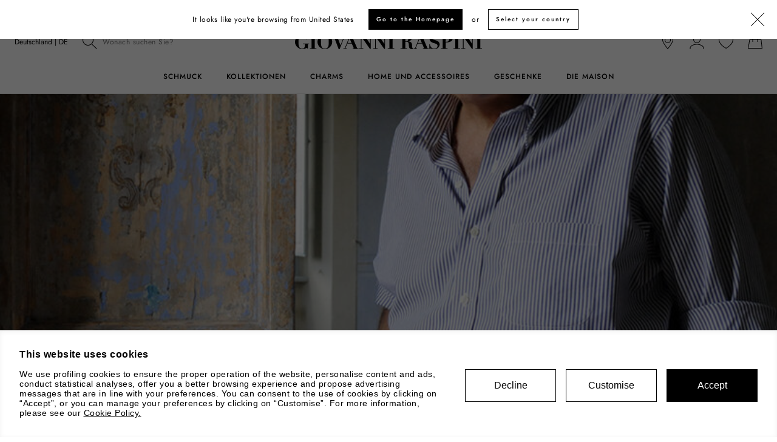

--- FILE ---
content_type: text/html;charset=UTF-8
request_url: https://www.giovanniraspini.com/de-de/la-maison/la_maison.html
body_size: 22181
content:












<!DOCTYPE html>
<html lang="de-de" class="" data-publicpath="/on/demandware.static/Sites-raspini-eu-Site/-/default/v1769618938654/">
<!-- KBFJ5DZW -->
<head>

  


  <!-- Google Tag Manager --><script>(function(w,d,s,l,i){w[l]=w[l]||[];w[l].push({'gtm.start':new Date().getTime(),event:'gtm.js'});var f=d.getElementsByTagName(s)[0],j=d.createElement(s),dl=l!='dataLayer'?'&l='+l:'';j.async=true;j.src='https://www.googletagmanager.com/gtm.js?id='+i+dl;f.parentNode.insertBefore(j,f);})(window,document,'script','dataLayer','GTM-M2BW5P3');</script><!-- End Google Tag Manager -->




  <script>
    window.__dl = {"head":{"event":"wSetup","pageType":"company","firstLevelCategory":"","secondLevelCategory":"","TimeStamp2":1769643842631}};
    var dataLayer = window.__dl && window.__dl.head && [].concat(window.__dl.head);
    
    // // keep this line
var dataLayerPersonalData = {"country":"de","language":"de","marketingCookie":0,"loginStatus":"not_logged","userId":"not_logged","email":"not_logged"};
for(var key in dataLayerPersonalData) {
  dataLayer[0][key] = dataLayerPersonalData[key]
};
  </script>




  <!-- Google Tag Manager --><script>(function(w,d,s,l,i){w[l]=w[l]||[];w[l].push({'gtm.start':new Date().getTime(),event:'gtm.js'});var f=d.getElementsByTagName(s)[0],j=d.createElement(s),dl=l!='dataLayer'?'&l='+l:'';j.async=true;j.src='https://www.googletagmanager.com/gtm.js?id='+i+dl;f.parentNode.insertBefore(j,f);})(window,document,'script','dataLayer','GTM-M2BW5P3');</script><!-- End Google Tag Manager -->



<meta charset=UTF-8 />
<meta http-equiv="x-ua-compatible" content="ie=edge" />
<meta name="viewport" content="width=device-width, initial-scale=1, maximum-scale=1">
<meta http-equiv="content-language" content="de-de" />



  <title>
    La Maison: alles über die Welt von Giovanni Raspini
  </title>


<meta name="description" content="Willkommen in unserem Hause. Wir zeigen Ihnen die Welt von Giovanni Raspini und wie unseren handwerklichen Kreationen Leben eingehaucht wird." />
<meta name="keywords" content="La Maison: alles &uuml;ber die Welt von Giovanni Raspini" />



  



<meta property="og:image" content="null">



<link rel="apple-touch-icon" sizes="180x180" href="/on/demandware.static/Sites-raspini-eu-Site/-/default/dwb456b169/favicons/apple-touch-icon.png" />
<link rel="icon" type="image/png" sizes="32x32" href="/on/demandware.static/Sites-raspini-eu-Site/-/default/dw30526710/favicons/favicon-32x32.png" />
<link rel="icon" type="image/png" sizes="16x16" href="/on/demandware.static/Sites-raspini-eu-Site/-/default/dw44f9260d/favicons/favicon-16x16.png" />
<link rel="manifest" href="/on/demandware.static/Sites-raspini-eu-Site/-/default/dw479f6424/favicons/site.webmanifest" />
<link rel="mask-icon" href="/on/demandware.static/Sites-raspini-eu-Site/-/default/dw409bd420/favicons/safari-pinned-tab.svg" color="#5bbad5" />
<link rel="shortcut icon" href="/on/demandware.static/Sites-raspini-eu-Site/-/default/dw47f0d84c/favicons/favicon.ico" />
<meta name="apple-mobile-web-app-title" content="ARGENTERIE GIOVANNI RASPINI" />
<meta name="application-name" content="ARGENTERIE GIOVANNI RASPINI" />
<meta name="msapplication-TileColor" content="#da532c" />
<meta name="msapplication-config" content="/on/demandware.static/Sites-raspini-eu-Site/-/default/dw6a568156/favicons/browserconfig.xml" />
<meta name="theme-color" content="#ffffff" />


<meta name="p:domain_verify" content="45283993cee34c85b5054885559648df"/>


<link rel="preload" href="https://www.giovanniraspini.com/on/demandware.static/Sites-raspini-eu-Site/-/default/v1769618938654/fonts/EBGaramond-Medium.woff2" as="font" type="font/woff" crossorigin />
<link rel="preload" href="https://www.giovanniraspini.com/on/demandware.static/Sites-raspini-eu-Site/-/default/v1769618938654/fonts/EBGaramond-Regular.woff2" as="font" type="font/woff" crossorigin />
<link rel="preload" href="https://www.giovanniraspini.com/on/demandware.static/Sites-raspini-eu-Site/-/default/v1769618938654/fonts/Jost-Medium.woff2" as="font" type="font/woff" crossorigin />
<link rel="preload" href="https://www.giovanniraspini.com/on/demandware.static/Sites-raspini-eu-Site/-/default/v1769618938654/fonts/Jost-Regular.woff2" as="font" type="font/woff" crossorigin />




    
        <link rel="canonical" href="https://www.giovanniraspini.com/de-de/la-maison/la_maison.html" />
    




<meta name="google-signin-client_id" content="320133323570-338tfatr2lfjaj8ep2pcqcpaqrdkpvds.apps.googleusercontent.com" />

<script src="https://apis.google.com/js/platform.js" async defer></script>
<script src="https://apis.google.com/js/api:client.js"></script>

<script async defer src="//static.klaviyo.com/onsite/js/klaviyo.js?company_id=SxNQQ3"></script>


  <link rel="stylesheet" href="https://www.giovanniraspini.com/on/demandware.static/Sites-raspini-eu-Site/-/default/v1769618938654/css/project.css" />




<script>
  
  
  window.locale= "de_DE";
  window.country= "DE";
  window.site= "raspini-eu";
  window.countryname= "Deutschland";
  window.policyPage = "/de-de/privacy-policy/privacy-policy.html"
  window.MAPS_KEY= "AIzaSyAt0Hx6eCyCcuz4X_wlBapbDyE2weFsFkw";
  window.apiroot = "/on/demandware.store/Sites-raspini-eu-Site/de_DE";
  window.homeurl = "/de-de";
  window.staticurl ="/on/demandware.static/Sites-raspini-eu-Site/-/de_DE/v1769618938654/images/"
  if (history.scrollRestoration) {
    history.scrollRestoration = 'manual';
  } else {
      window.onbeforeunload = function () {
          window.scrollTo(0, 0);
      }
  }
</script>

  


<link rel="alternate" hreflang="de-at" href="https://www.giovanniraspini.com/de-at/la-maison/la_maison.html" />

<link rel="alternate" hreflang="en-at" href="https://www.giovanniraspini.com/en-at/the-maison/la_maison.html" />

<link rel="alternate" hreflang="fr-be" href="https://www.giovanniraspini.com/fr-be/the-maison/la_maison.html" />

<link rel="alternate" hreflang="en-be" href="https://www.giovanniraspini.com/en-be/the-maison/la_maison.html" />

<link rel="alternate" hreflang="en-bg" href="https://www.giovanniraspini.com/en-bg/the-maison/la_maison.html" />

<link rel="alternate" hreflang="en-ca" href="https://www.giovanniraspini.com/en-ca/the-maison/la_maison.html" />

<link rel="alternate" hreflang="en-cz" href="https://www.giovanniraspini.com/en-cz/the-maison/la_maison.html" />

<link rel="alternate" hreflang="en-dk" href="https://www.giovanniraspini.com/en-dk/the-maison/la_maison.html" />

<link rel="alternate" hreflang="fr-mc" href="https://www.giovanniraspini.com/fr-mc/the-maison/la_maison.html" />

<link rel="alternate" hreflang="en-mc" href="https://www.giovanniraspini.com/en-mc/the-maison/la_maison.html" />

<link rel="alternate" hreflang="en-ee" href="https://www.giovanniraspini.com/en-ee/the-maison/la_maison.html" />

<link rel="alternate" hreflang="en-fi" href="https://www.giovanniraspini.com/en-fi/the-maison/la_maison.html" />

<link rel="alternate" hreflang="fr-fr" href="https://www.giovanniraspini.com/fr-fr/the-maison/la_maison.html" />

<link rel="alternate" hreflang="en-fr" href="https://www.giovanniraspini.com/en-fr/the-maison/la_maison.html" />

<link rel="alternate" hreflang="de-de" href="https://www.giovanniraspini.com/de-de/la-maison/la_maison.html" />

<link rel="alternate" hreflang="en-de" href="https://www.giovanniraspini.com/en-de/the-maison/la_maison.html" />

<link rel="alternate" hreflang="en-hu" href="https://www.giovanniraspini.com/en-hu/the-maison/la_maison.html" />

<link rel="alternate" hreflang="en-ie" href="https://www.giovanniraspini.com/en-ie/the-maison/la_maison.html" />

<link rel="alternate" hreflang="it-it" href="https://www.giovanniraspini.com/it-it/la-maison/la_maison.html" />

<link rel="alternate" hreflang="en-it" href="https://www.giovanniraspini.com/en-it/the-maison/la_maison.html" />

<link rel="alternate" hreflang="en-lv" href="https://www.giovanniraspini.com/en-lv/the-maison/la_maison.html" />

<link rel="alternate" hreflang="en-lt" href="https://www.giovanniraspini.com/en-lt/the-maison/la_maison.html" />

<link rel="alternate" hreflang="en-lu" href="https://www.giovanniraspini.com/en-lu/the-maison/la_maison.html" />

<link rel="alternate" hreflang="en-nl" href="https://www.giovanniraspini.com/en-nl/the-maison/la_maison.html" />

<link rel="alternate" hreflang="en-pl" href="https://www.giovanniraspini.com/en-pl/the-maison/la_maison.html" />

<link rel="alternate" hreflang="en-pt" href="https://www.giovanniraspini.com/en-pt/the-maison/la_maison.html" />

<link rel="alternate" hreflang="en-ro" href="https://www.giovanniraspini.com/en-ro/the-maison/la_maison.html" />

<link rel="alternate" hreflang="en-sk" href="https://www.giovanniraspini.com/en-sk/the-maison/la_maison.html" />

<link rel="alternate" hreflang="en-si" href="https://www.giovanniraspini.com/en-si/the-maison/la_maison.html" />

<link rel="alternate" hreflang="es-es" href="https://www.giovanniraspini.com/es-es/the-maison/la_maison.html" />

<link rel="alternate" hreflang="en-es" href="https://www.giovanniraspini.com/en-es/the-maison/la_maison.html" />

<link rel="alternate" hreflang="en-se" href="https://www.giovanniraspini.com/en-se/the-maison/la_maison.html" />

<link rel="alternate" hreflang="de-ch" href="https://www.giovanniraspini.com/de-ch/la-maison/la_maison.html" />

<link rel="alternate" hreflang="it-ch" href="https://www.giovanniraspini.com/it-ch/la-maison/la_maison.html" />

<link rel="alternate" hreflang="fr-ch" href="https://www.giovanniraspini.com/fr-ch/the-maison/la_maison.html" />

<link rel="alternate" hreflang="en-ch" href="https://www.giovanniraspini.com/en-ch/the-maison/la_maison.html" />

<link rel="alternate" hreflang="en-gb" href="https://www.giovanniraspini.com/en-gb/the-maison/la_maison.html" />

<link rel="alternate" hreflang="en-us" href="https://www.giovanniraspini.com/en-us/the-maison/la_maison.html" />

<link rel="alternate" hreflang="en" href="https://www.giovanniraspini.com/row/the-maison/la_maison.html" />







<script>
window.FORM_LABELS = {
  missingValue: {
      checkbox: "Pflichtfeld",
      radio: 'Bitte fullen Sie dieses Feld aus.',
      select: 'Bitte fullen Sie dieses Feld aus.',
      'select-multiple': "Bitte w&auml;hlen Sie mindestens ein Element aus",
      default: 'Bitte fullen Sie dieses Feld aus',
  },
  patternMismatch: {
      email: 'Bitte geben Sie eine gultige E-Mail-Adresse an',
      url: "Insert an url",
      number: "Bitte geben Sie eine gultige Telefonnummer an",
      color: "Insert a color",
      date: "Bitte geben Sie ein gultiges Geburtsdatum an",
      time: "*TRADURRE",
      month: "*TRADURRE",
      address1: "Bitte geben Sie eine gultige E-Mail-Adresse ein",
      default: 'Bitte geben Sie eine gultige E-Mail-Adresse ein',
  },
  outOfRange: {
      over: 'Wählen Sie einen Wert, der nicht größer ist als {max}.',
      under: 'Wählen Sie einen Wert, der nicht kleiner ist als {max}.',
  },
  wrongLength: {
      over: 'Zu kurzes Passwort',
      under: 'Verlängern Sie bitte diesen Text auf {minLength} Zeichen oder mehr. Sie verwenden {length} Zeichen.',
  }
}
</script>

   <script type="application/ld+json">
        {"@context":"https://schema.org","@type":"Organization","name":"Giovanni Raspini","url":"www.giovanniraspini.com","logo":"https://www.giovanniraspini.com/on/demandware.static/Sites-raspini-eu-Site/-/default/dw30526710/favicons/favicon-32x32.png","description":"Giovanni Raspini is an Italian brand of handcrafted silver jewellery, known for its elegant design and Made in Italy production.","founder":{"@type":"Person","name":"Giovanni Raspini"},"foundingDate":"1972","foundingLocation":{"@type":"Place","name":"Arezzo, Italia"},"contactPoint":{"@type":"ContactPoint","email":"customercare@giovanniraspini.com","contactType":"customer service","availableLanguage":["Italian","English"]},"sameAs":["https://www.facebook.com/GiovanniRaspini/","https://www.instagram.com/giovanniraspini/","https://www.linkedin.com/company/giovanni-raspini/","https://www.pinterest.it/giovanniraspini/","https://www.tiktok.com/@giovanni_raspini"]}
    </script>

<script type="text/javascript">//<!--
/* <![CDATA[ (head-active_data.js) */
var dw = (window.dw || {});
dw.ac = {
    _analytics: null,
    _events: [],
    _category: "",
    _searchData: "",
    _anact: "",
    _anact_nohit_tag: "",
    _analytics_enabled: "true",
    _timeZone: "Europe/Rome",
    _capture: function(configs) {
        if (Object.prototype.toString.call(configs) === "[object Array]") {
            configs.forEach(captureObject);
            return;
        }
        dw.ac._events.push(configs);
    },
	capture: function() { 
		dw.ac._capture(arguments);
		// send to CQ as well:
		if (window.CQuotient) {
			window.CQuotient.trackEventsFromAC(arguments);
		}
	},
    EV_PRD_SEARCHHIT: "searchhit",
    EV_PRD_DETAIL: "detail",
    EV_PRD_RECOMMENDATION: "recommendation",
    EV_PRD_SETPRODUCT: "setproduct",
    applyContext: function(context) {
        if (typeof context === "object" && context.hasOwnProperty("category")) {
        	dw.ac._category = context.category;
        }
        if (typeof context === "object" && context.hasOwnProperty("searchData")) {
        	dw.ac._searchData = context.searchData;
        }
    },
    setDWAnalytics: function(analytics) {
        dw.ac._analytics = analytics;
    },
    eventsIsEmpty: function() {
        return 0 == dw.ac._events.length;
    }
};
/* ]]> */
// -->
</script>
<script type="text/javascript">//<!--
/* <![CDATA[ (head-cquotient.js) */
var CQuotient = window.CQuotient = {};
CQuotient.clientId = 'bfxv-raspini-eu';
CQuotient.realm = 'BFXV';
CQuotient.siteId = 'raspini-eu';
CQuotient.instanceType = 'prd';
CQuotient.locale = 'de_DE';
CQuotient.fbPixelId = '__UNKNOWN__';
CQuotient.activities = [];
CQuotient.cqcid='';
CQuotient.cquid='';
CQuotient.cqeid='';
CQuotient.cqlid='';
CQuotient.apiHost='api.cquotient.com';
/* Turn this on to test against Staging Einstein */
/* CQuotient.useTest= true; */
CQuotient.useTest = ('true' === 'false');
CQuotient.initFromCookies = function () {
	var ca = document.cookie.split(';');
	for(var i=0;i < ca.length;i++) {
	  var c = ca[i];
	  while (c.charAt(0)==' ') c = c.substring(1,c.length);
	  if (c.indexOf('cqcid=') == 0) {
		CQuotient.cqcid=c.substring('cqcid='.length,c.length);
	  } else if (c.indexOf('cquid=') == 0) {
		  var value = c.substring('cquid='.length,c.length);
		  if (value) {
		  	var split_value = value.split("|", 3);
		  	if (split_value.length > 0) {
			  CQuotient.cquid=split_value[0];
		  	}
		  	if (split_value.length > 1) {
			  CQuotient.cqeid=split_value[1];
		  	}
		  	if (split_value.length > 2) {
			  CQuotient.cqlid=split_value[2];
		  	}
		  }
	  }
	}
}
CQuotient.getCQCookieId = function () {
	if(window.CQuotient.cqcid == '')
		window.CQuotient.initFromCookies();
	return window.CQuotient.cqcid;
};
CQuotient.getCQUserId = function () {
	if(window.CQuotient.cquid == '')
		window.CQuotient.initFromCookies();
	return window.CQuotient.cquid;
};
CQuotient.getCQHashedEmail = function () {
	if(window.CQuotient.cqeid == '')
		window.CQuotient.initFromCookies();
	return window.CQuotient.cqeid;
};
CQuotient.getCQHashedLogin = function () {
	if(window.CQuotient.cqlid == '')
		window.CQuotient.initFromCookies();
	return window.CQuotient.cqlid;
};
CQuotient.trackEventsFromAC = function (/* Object or Array */ events) {
try {
	if (Object.prototype.toString.call(events) === "[object Array]") {
		events.forEach(_trackASingleCQEvent);
	} else {
		CQuotient._trackASingleCQEvent(events);
	}
} catch(err) {}
};
CQuotient._trackASingleCQEvent = function ( /* Object */ event) {
	if (event && event.id) {
		if (event.type === dw.ac.EV_PRD_DETAIL) {
			CQuotient.trackViewProduct( {id:'', alt_id: event.id, type: 'raw_sku'} );
		} // not handling the other dw.ac.* events currently
	}
};
CQuotient.trackViewProduct = function(/* Object */ cqParamData){
	var cq_params = {};
	cq_params.cookieId = CQuotient.getCQCookieId();
	cq_params.userId = CQuotient.getCQUserId();
	cq_params.emailId = CQuotient.getCQHashedEmail();
	cq_params.loginId = CQuotient.getCQHashedLogin();
	cq_params.product = cqParamData.product;
	cq_params.realm = cqParamData.realm;
	cq_params.siteId = cqParamData.siteId;
	cq_params.instanceType = cqParamData.instanceType;
	cq_params.locale = CQuotient.locale;
	
	if(CQuotient.sendActivity) {
		CQuotient.sendActivity(CQuotient.clientId, 'viewProduct', cq_params);
	} else {
		CQuotient.activities.push({activityType: 'viewProduct', parameters: cq_params});
	}
};
/* ]]> */
// -->
</script>

</head>
<body id="page-la_maison"
class="page-template-editorial " data-currency-code="EUR">



<div class="banner-overlay">
  <div class="banner-overlay-content">
    <p>It looks like you're browsing from <span>United States </span></p>
    <div class="banner-overlay-cta">
      <a href="https://www.giovanniraspini.com/en-us/" class="btn-primary" data-ref="go_to_website_United States">Go to the Homepage</a>
      <span>or</span>
      <a href="https://www.giovanniraspini.com" id="select-country" data-ref="select_country" class="btn-secondary">Select your country </a>
    </div>
  </div>
  <div class="button-close">
    <button class="modal-close" data-ref="close" aria-label="Schlie&szlig;en" modal-close></button>
  </div>
</div>


<!-- Google Tag Manager (noscript) --><noscript><iframe src="https://www.googletagmanager.com/ns.html?id=GTM-M2BW5P3"height="0" width="0" style="display:none;visibility:hidden"></iframe></noscript><!-- End Google Tag Manager (noscript) -->

<div class="userAuth d-none">null</div>
<div id="HintoCookieBar" hcbid="f524b573-845f-4b2f-9f0f-3719ac31eec4"></div>
<script>
  var hcbConfig = {
    baseUrl : 'https://cookie-policy.internal.hinto.com',
    lang: "DE"
  };
  mountHintoCookieBar(hcbConfig);
</script>




  <div class="experience-region experience-main"><div class="preheader-wrapper js-preheader">

<div id="preheaderCarousel" class="carousel slide "
  data-ride=carousel
  data-interval=false>
  <div class="carousel-inner"><div class="carousel-item active"><div class="preheader-item" style="background-color:#000000; color:#ffffff">
  
  KOSTENLOSER VERSAND &Uuml;BER 120&#8364;
</div>
</div></div>
  
</div>

</div></div>

<header data-component="MainHeaderComponent" class="header js-main-header">
  <section class="header-top container">
    <div class="actions left-actions col-4">
      <button class="burger visible-sm action js-burger" aria-label="Men&uuml;" aria-haspopup="dialog" aria-controls="main-nav"></button>
      <button aria-label="search" class="visible-sm search-icon-mobile" data-component="ModalTriggerComponent" data-option-modalopenid="search-modal"><span class="icon-search"></span></button>
      
<button modal-open="country-selector" aria-haspopup="dialog" aria-controls="country-selector" class="country-selector-header hidden-sm action">
  <span class="lag-detail">Deutschland | DE</span>
  
</button>
      
      
<meta name="viewport" content="width=device-width, initial-scale=1, maximum-scale=1, user-scalable=0" />
<div class="header-search">
  <form role="search"
    class="search-form"
    action="/de-de/search/"
    method="get"
    name="simpleSearch">
    <span class="icon-search"></span>
    <input class="form-control search-field js-search-field"
      type="search"
      name="q"
      id="search-input"
      placeholder="Wonach suchen Sie?"
      role="combobox"
      aria-haspopup="listbox"
      aria-owns="search-results"
      aria-expanded="false"
      aria-autocomplete="list"
      aria-activedescendant=""
      aria-label="Wonach suchen Sie?"
      autocomplete="off" />

    <button type="reset" class="icon-close js-reset-button" aria-label="Suche abbrechen"></button>
    <button type="submit" class="icon-arrow-cta" aria-label="Suche"></button>
    <input type="hidden" value="de_DE" name="lang" />
  </form>
  <div class="suggestions-wrapper js-suggestions-wrapper" data-url="/on/demandware.store/Sites-raspini-eu-Site/de_DE/SearchServices-GetSuggestions?q="></div>
</div>




<div class="container-modal-search">
  
<div id="search-modal"  class="modal " aria-hidden="true">
  <div class="modal-overlay" tabindex="-1" modal-close>
    <div class="modal-container js-modal-container null" role="dialog" aria-modal="true">
      
        <button class="modal-close" aria-label="Schlie&szlig;en" modal-close></button>
      
      
    <div class="modal-content">

      <div class="header-search-mobile" data-option-url="/on/demandware.store/Sites-raspini-eu-Site/de_DE/SearchServices-GetSuggestions?q=">
        <form role="search"
          class="search-form"
          action="/de-de/search/"
          method="get"
          name="simpleSearch">
          <input class="form-control search-field input-mobile js-search-field"
            type="search"
            name="q"
            placeholder="Wonach suchen Sie?"
            role="combobox"
            aria-describedby="search-assistive-text"
            aria-haspopup="listbox"
            aria-owns="search-results"
            aria-expanded="false"
            aria-autocomplete="list"
            aria-activedescendant=""
            aria-controls="search-results"
            aria-label="Wonach suchen Sie?"
            autocomplete="off"
            value="" />
          <button type="reset" class="icon-close js-reset-button" aria-label="Suche abbrechen"></button>
          <button type="submit" class="icon-arrow-cta" aria-label="Suche"></button>
          <input type="hidden" value="de_DE" name="lang" />
        </form>
        <div class="suggestions-wrapper js-suggestions-wrapper"></div>
      </div>

    </div>
  
    </div>
  </div>
</div>
</div>
      
    </div>
    <div class="logo col-4">
      <a href="/de-de/">
        <span class="visually-hidden">Giovanni Raspini</span>
      </a>
    </div>
    <div class="actions right-actions col-4">
      
      <a href="/de-de/storelocator/" class="action icon-boutiques hidden-sm" aria-label="store locator" data-label="storelocator">
      </a>
      
      
        
    <a href="javascript:void(0)" role="button" class="action icon-my" aria-haspopup="dialog" aria-label="account" modal-open="login-modal" data-label="account"></a>

        <a href="/de-de/wishlist/" class="action icon-wish hidden-sm wishlist-action counter-icon" aria-label="Ihre Wunschliste ist leer" data-component="WishlistComponent" data-label="wishlist">
  
</a>
        
<a role="button" aria-haspopup="dialog" class="action icon-bag minicart-action counter-icon d-none d-md-block" aria-label="Warenkorb" data-option-modalopenid="minicart-modal" data-option-mobileopenid="mobile-minicart-modal" data-option-carturl="/de-de/cart/" data-component="MinicartComponent" data-label="shopping_bag" data-option-quantitytotal="0.0">
  
  
    <span class="js-hover-tooltip minicart-tooltip">
      Ihr Warenkorb ist leer
    </span>
  
</a>
<a href="/de-de/cart/" class="action icon-bag minicart-action counter-icon d-md-none" aria-label="Warenkorb" data-option-modalopenid="minicart-modal" data-option-mobileopenid="mobile-minicart-modal" data-component="MinicartComponent" data-label="shopping_bag" data-option-carturl="/de-de/cart/" data-option-quantitytotal="0.0">
  
</a>
      
    </div>
  </section>
  
    <nav class="navigation js-main-nav" data-component="MainNavigationComponent,ScrollDirectionComponent" id="main-nav">
      <ul class="primary-menu js-primary-menu">
        <li><button class="js-close-button close-button" aria-label="close menu"></button></li>
        

  <li class="primary-item js-primary-item menu-item">
    
      <a href="/de-de/schmuck/" class="primary-link js-primary-link has-submenu" role="button" aria-haspopup="dialog" aria-expanded="false" aria-controls="gioielli">Schmuck</a>
    
    
    
    
    
      

<div class="sub-menu js-sub-menu threeColumns" aria-label="Schmuck" id="gioielli" role="dialog" aria-modal="true">
  <button class="visible-sm js-mobile-back heading-h5 mobile-back back-button">Schmuck</button>
  <div class="container wide">
    <h2 class="visually-hidden">Schmuck</h2>
    <div class="row justify-center ">
    
    
      



  <div class="sub-categories-col col-12 col-sm-4 col-md-2 first-column">
      
          <h3 class="column-title not-clickable">
              Nach Kategorie
          </h3>
      
      <ul>
          
              <li class="sub-menu-item menu-item">
                  <a href="/de-de/schmuck/" class="dropdown-link">Alle Schmuckst&uuml;cke</a>
              </li>
          
          
              
                  <li class="sub-menu-item menu-item">
                      
                          <a href="/de-de/schmuck/armbaender/" id="gioielli_tutti-i-bracciali" class="dropdown-link">Armb&auml;nder</a>
                      
                  </li>
              
          
              
          
              
          
              
                  <li class="sub-menu-item menu-item">
                      
                          <a href="/de-de/schmuck/ringe/" id="gioielli_tutti-gli-anelli" class="dropdown-link">Ringe</a>
                      
                  </li>
              
          
              
                  <li class="sub-menu-item menu-item">
                      
                          <a href="/de-de/schmuck/halsketten/" id="gioielli_tutte-le-collane" class="dropdown-link">Halsketten</a>
                      
                  </li>
              
          
              
                  <li class="sub-menu-item menu-item">
                      
                          <a href="/de-de/schmuck/ohrringe/" id="gioielli_tutti-gli-orecchini" class="dropdown-link">Ohrringe</a>
                      
                  </li>
              
          
              
                  <li class="sub-menu-item menu-item">
                      
                          <a href="/de-de/schmuck/brooches/" id="gioielli_spille" class="dropdown-link">Brooches</a>
                      
                  </li>
              
          
              
                  <li class="sub-menu-item menu-item">
                      
                          <a href="/de-de/schmuck/schmuck-sets/" id="gioielli_set" class="dropdown-link">Schmuck-Sets</a>
                      
                  </li>
              
          
              
          
              
          
      </ul>
      
      <ul class="hidden-sm">
          <li class="highlighted">
              
                  <a href="/de-de/schmuck/bestseller/" id="gioielli_best-seller" class="btn-highlighted">Bestseller</a>
              
                  <a href="/de-de/schmuck/neuheiten/" id="gioielli_novita" class="btn-highlighted">Neuheiten</a>
              
          </li>
      </ul>
      
  </div>

  
    <div class="sub-categories-col col-12 col-sm-4 col-md-2 second-column">
        
            <h3 class="column-title not-clickable">
                Nach Material
            </h3>
        
        <ul>
            
                
            
                
            
                
            
                
            
                
            
                
            
                
            
                
            
                
                    <li class="sub-menu-item menu-item">
                        
                            <a href="/de-de/schmuck/silber/" id="gioielli_argento" class="dropdown-link">Silber</a>
                        
                    </li>
                
            
                
                    <li class="sub-menu-item menu-item">
                        
                            <a href="/de-de/schmuck/vergoldetes-silber/" id="gioielli_argento-dorato" class="dropdown-link">Vergoldetes Silber</a>
                        
                    </li>
                
            
        </ul>
    </div>
  



  
    <div class="sub-categories-col col-12 col-sm-4 col-md-2 third-column">
        
            <h3 class="column-title not-clickable">
                Nach Geschlecht
            </h3>
        
        <ul>
          
              
          
              
                  <li class="sub-menu-item menu-item third-level-menu-item">
                      
                          <a href="/de-de/schmuck/damen/" id="gioielli_donna" class="dropdown-link has-third-level-submenu" data-subcategory-id="gioielli_donna">Damen</a>
                            
                              <div class="sub-menu-item-content visible-sm">
                                <button class="visible-sm js-mobile-back-to-second heading-h5 mobile-back back-button">Damen</button>
                                  <div class="col-12 fourth-column">
                                    <h2 class="visually-hidden">Schmuck</h2>
                                    <ul>
                                        
                                            <li class="sub-menu-item menu-item ">
                                                <a href="/de-de/schmuck/damen/armbaender/" id="gioielli_donna_bracciali" class="dropdown-link">Armb&auml;nder</a>
                                            </li>
                                        
                                            <li class="sub-menu-item menu-item ">
                                                <a href="/de-de/schmuck/damen/halsketten/" id="gioielli_donna_collane" class="dropdown-link">Halsketten</a>
                                            </li>
                                        
                                            <li class="sub-menu-item menu-item ">
                                                <a href="/de-de/schmuck/damen/ringe/" id="gioielli_donna_anelli" class="dropdown-link">Ringe</a>
                                            </li>
                                        
                                            <li class="sub-menu-item menu-item ">
                                                <a href="/de-de/schmuck/damen/ohrringe/" id="gioielli_donna_orecchini" class="dropdown-link">Ohrringe</a>
                                            </li>
                                        
                                            <li class="sub-menu-item menu-item last">
                                                <a href="/de-de/schmuck/damen/schluesselring/" id="gioielli_donna_portachiavi" class="dropdown-link">Schl&uuml;sselring</a>
                                            </li>
                                        
                                        
                                            <li class="sub-menu-item menu-item last view-all">
                                                <a href="/de-de/schmuck/damen/" class="dropdown-link">See all</a>
                                            </li>
                                        
                                    </ul>
                                  </div>
                              </div>
                            
                      
                  </li>
              
          
              
                  <li class="sub-menu-item menu-item third-level-menu-item">
                      
                          <a href="/de-de/schmuck/herren/" id="gioielli_uomo" class="dropdown-link has-third-level-submenu" data-subcategory-id="gioielli_uomo">Herren</a>
                            
                              <div class="sub-menu-item-content visible-sm">
                                <button class="visible-sm js-mobile-back-to-second heading-h5 mobile-back back-button">Herren</button>
                                  <div class="col-12 fourth-column">
                                    <h2 class="visually-hidden">Schmuck</h2>
                                    <ul>
                                        
                                            <li class="sub-menu-item menu-item ">
                                                <a href="/de-de/schmuck/herren/ringe/" id="gioielli_uomo_anelli" class="dropdown-link">Ringe</a>
                                            </li>
                                        
                                            <li class="sub-menu-item menu-item ">
                                                <a href="/de-de/schmuck/herren/armbaender/" id="gioielli_uomo_bracciali" class="dropdown-link">Armb&auml;nder</a>
                                            </li>
                                        
                                            <li class="sub-menu-item menu-item ">
                                                <a href="/de-de/schmuck/herren/halsketten/" id="gioielli_uomo_collane" class="dropdown-link">Halsketten</a>
                                            </li>
                                        
                                            <li class="sub-menu-item menu-item last">
                                                <a href="/de-de/schmuck/herren/schluesselring/" id="gioielli_uomo_portachiavi" class="dropdown-link">Schl&uuml;sselring</a>
                                            </li>
                                        
                                        
                                            <li class="sub-menu-item menu-item last view-all">
                                                <a href="/de-de/schmuck/herren/" class="dropdown-link">See all</a>
                                            </li>
                                        
                                    </ul>
                                  </div>
                              </div>
                            
                      
                  </li>
              
          
              
          
              
          
              
          
              
          
              
          
              
          
              
          
        </ul>
        
          <ul class="visible-sm">
              <li class="highlighted">
                  
                      <a href="/de-de/schmuck/bestseller/" id="gioielli_best-seller-mobile" class="btn-highlighted">Bestseller</a>
                  
                      <a href="/de-de/schmuck/neuheiten/" id="gioielli_novita-mobile" class="btn-highlighted">Neuheiten</a>
                  
              </li>
          </ul>
        
    </div>
    <div class="hidden-sm sub-categories-col col-12 col-sm-8 col-md-2 fourth-column">
        
            
        
            
              <div class="sub-categories-col" id="gioielli_donna-subcategories">
                
                    <div class="sub-menu-item menu-item">
                        <a href="/de-de/schmuck/damen/armbaender/" id="gioielli_donna_bracciali" class="dropdown-link">Armb&auml;nder</a>
                    </div>
                
                    <div class="sub-menu-item menu-item">
                        <a href="/de-de/schmuck/damen/halsketten/" id="gioielli_donna_collane" class="dropdown-link">Halsketten</a>
                    </div>
                
                    <div class="sub-menu-item menu-item">
                        <a href="/de-de/schmuck/damen/ringe/" id="gioielli_donna_anelli" class="dropdown-link">Ringe</a>
                    </div>
                
                    <div class="sub-menu-item menu-item">
                        <a href="/de-de/schmuck/damen/ohrringe/" id="gioielli_donna_orecchini" class="dropdown-link">Ohrringe</a>
                    </div>
                
                    <div class="sub-menu-item menu-item">
                        <a href="/de-de/schmuck/damen/schluesselring/" id="gioielli_donna_portachiavi" class="dropdown-link">Schl&uuml;sselring</a>
                    </div>
                
                
                    <div class="sub-menu-item menu-item">
                        <a href="/de-de/schmuck/damen/" class="dropdown-link">See all</a>
                    </div>
                
              </div>
            
        
            
              <div class="sub-categories-col" id="gioielli_uomo-subcategories">
                
                    <div class="sub-menu-item menu-item">
                        <a href="/de-de/schmuck/herren/ringe/" id="gioielli_uomo_anelli" class="dropdown-link">Ringe</a>
                    </div>
                
                    <div class="sub-menu-item menu-item">
                        <a href="/de-de/schmuck/herren/armbaender/" id="gioielli_uomo_bracciali" class="dropdown-link">Armb&auml;nder</a>
                    </div>
                
                    <div class="sub-menu-item menu-item">
                        <a href="/de-de/schmuck/herren/halsketten/" id="gioielli_uomo_collane" class="dropdown-link">Halsketten</a>
                    </div>
                
                    <div class="sub-menu-item menu-item">
                        <a href="/de-de/schmuck/herren/schluesselring/" id="gioielli_uomo_portachiavi" class="dropdown-link">Schl&uuml;sselring</a>
                    </div>
                
                
                    <div class="sub-menu-item menu-item">
                        <a href="/de-de/schmuck/herren/" class="dropdown-link">See all</a>
                    </div>
                
              </div>
            
        
            
        
            
        
            
        
            
        
            
        
            
        
            
        
    </div>
  


    
    
    
<div class="editorial-section editorial-column col-12 col-sm-6 col-md-2"><div class="editorials-col"><article class="menu-banner">
  <a class="block-link" href="https://www.giovanniraspini.com/de-de/schmuck/damen/ohrringe/" aria-label="Damenohrringe">
    <div class="img">
      <picture>
        <source media="(min-width: 768px)" srcset="https://www.giovanniraspini.com/dw/image/v2/BFXV_PRD/on/demandware.static/-/Library-Sites-raspini_shared/default/dwa44e254e/Menu-Box/SV26_Gioielli_OrecchiniDonna.jpg?q=80" />
        <img src="https://www.giovanniraspini.com/dw/image/v2/BFXV_PRD/on/demandware.static/-/Library-Sites-raspini_shared/default/dwa44e254e/Menu-Box/SV26_Gioielli_OrecchiniDonna.jpg?q=80" alt="" class="lazyload" />
      </picture>
    </div>
    <div class="content">
      <div>
        <h3 class="title-content">Damenohrringe</h3>
        
      </div>
      <div class="arrow-animation-container">
      </div>
    </div>
  </a>
</article>
</div><div class="editorials-col"><article class="menu-banner">
  <a class="block-link" href="https://www.giovanniraspini.com/de-de/schmuck/damen/armbaender/" aria-label="Damenarmb&auml;nder">
    <div class="img">
      <picture>
        <source media="(min-width: 768px)" srcset="https://www.giovanniraspini.com/dw/image/v2/BFXV_PRD/on/demandware.static/-/Library-Sites-raspini_shared/default/dw190dc8d9/Menu-Box/SV26_Gioielli_BraccialiDonna.jpg?q=80" />
        <img src="https://www.giovanniraspini.com/dw/image/v2/BFXV_PRD/on/demandware.static/-/Library-Sites-raspini_shared/default/dw190dc8d9/Menu-Box/SV26_Gioielli_BraccialiDonna.jpg?q=80" alt="" class="lazyload" />
      </picture>
    </div>
    <div class="content">
      <div>
        <h3 class="title-content">Damenarmb&auml;nder</h3>
        
      </div>
      <div class="arrow-animation-container">
      </div>
    </div>
  </a>
</article>
</div></div>

    </div>
  </div>
</div>

    
  </li>



  <li class="primary-item js-primary-item menu-item">
    
      <a href="/de-de/kollektionen/collections.html" class="primary-link js-primary-link has-submenu" role="button" aria-haspopup="dialog" aria-expanded="false" aria-controls="collezioni">Kollektionen</a>
    
    
    
    
    
      

<div class="sub-menu js-sub-menu imageGrid" aria-label="Kollektionen" id="collezioni" role="dialog" aria-modal="true">
  <button class="visible-sm js-mobile-back heading-h5 mobile-back back-button">Kollektionen</button>
  <div class="container wide">
    <h2 class="visually-hidden">Kollektionen</h2>
    <div class="row justify-center gap">
    
    
    
      
<div class="menu-grid-wrapper col-12 col-md-6">
  <div class="menu-section menu-grid"><div class="experience-component experience-menu_grid_element"><a href="https://www.giovanniraspini.com/de-de/kollektionen/animalier/" class="menu-grid-element-link">
      <picture>
        <source media="(min-width: 768px)" srcset="https://www.giovanniraspini.com/dw/image/v2/BFXV_PRD/on/demandware.static/-/Library-Sites-raspini_shared/default/dw54e6cf1b/Menu-Box/Menu_Animalier_01.jpg?q=80" />
        <img src="https://www.giovanniraspini.com/dw/image/v2/BFXV_PRD/on/demandware.static/-/Library-Sites-raspini_shared/default/dw54e6cf1b/Menu-Box/Menu_Animalier_01.jpg?q=80" alt="" class="lazyload" />
      </picture>
    <div class="menu-grid-element-title animation-container">
        <span class="title">Animalier</span>
        <span class="title animation-text d-none d-md-block" aria-hidden="true">Animalier</span>
    </div>
</a>
</div><div class="experience-component experience-menu_grid_element"><a href="https://www.giovanniraspini.com/de-de/kollektionen/rock/" class="menu-grid-element-link">
      <picture>
        <source media="(min-width: 768px)" srcset="https://www.giovanniraspini.com/dw/image/v2/BFXV_PRD/on/demandware.static/-/Library-Sites-raspini_shared/default/dw486ca038/Menu-Box/Menu_Rock_01.jpg?q=80" />
        <img src="https://www.giovanniraspini.com/dw/image/v2/BFXV_PRD/on/demandware.static/-/Library-Sites-raspini_shared/default/dw486ca038/Menu-Box/Menu_Rock_01.jpg?q=80" alt="" class="lazyload" />
      </picture>
    <div class="menu-grid-element-title animation-container">
        <span class="title">Rock</span>
        <span class="title animation-text d-none d-md-block" aria-hidden="true">Rock</span>
    </div>
</a>
</div><div class="experience-component experience-menu_grid_element"><a href="https://www.giovanniraspini.com/de-de/kollektionen/ketten/" class="menu-grid-element-link">
      <picture>
        <source media="(min-width: 768px)" srcset="https://www.giovanniraspini.com/dw/image/v2/BFXV_PRD/on/demandware.static/-/Library-Sites-raspini_shared/default/dwce662b00/Menu-Box/Menu_Catene_01.jpg?q=80" />
        <img src="https://www.giovanniraspini.com/dw/image/v2/BFXV_PRD/on/demandware.static/-/Library-Sites-raspini_shared/default/dwce662b00/Menu-Box/Menu_Catene_01.jpg?q=80" alt="" class="lazyload" />
      </picture>
    <div class="menu-grid-element-title animation-container">
        <span class="title">Ketten</span>
        <span class="title animation-text d-none d-md-block" aria-hidden="true">Ketten</span>
    </div>
</a>
</div><div class="experience-component experience-menu_grid_element"><a href="https://www.giovanniraspini.com/de-de/kollektionen/floral/" class="menu-grid-element-link">
      <picture>
        <source media="(min-width: 768px)" srcset="https://www.giovanniraspini.com/dw/image/v2/BFXV_PRD/on/demandware.static/-/Library-Sites-raspini_shared/default/dw9a804dff/Menu-Box/Menu_Floral_01.jpg?q=80" />
        <img src="https://www.giovanniraspini.com/dw/image/v2/BFXV_PRD/on/demandware.static/-/Library-Sites-raspini_shared/default/dw9a804dff/Menu-Box/Menu_Floral_01.jpg?q=80" alt="" class="lazyload" />
      </picture>
    <div class="menu-grid-element-title animation-container">
        <span class="title">Floral</span>
        <span class="title animation-text d-none d-md-block" aria-hidden="true">Floral</span>
    </div>
</a>
</div><div class="experience-component experience-menu_grid_element"><a href="https://www.giovanniraspini.com/de-de/kollektionen/perlage/" class="menu-grid-element-link">
      <picture>
        <source media="(min-width: 768px)" srcset="https://www.giovanniraspini.com/dw/image/v2/BFXV_PRD/on/demandware.static/-/Library-Sites-raspini_shared/default/dwa04eb6f5/Menu-Box/Menu_Perlage_01.jpg?q=80" />
        <img src="https://www.giovanniraspini.com/dw/image/v2/BFXV_PRD/on/demandware.static/-/Library-Sites-raspini_shared/default/dwa04eb6f5/Menu-Box/Menu_Perlage_01.jpg?q=80" alt="" class="lazyload" />
      </picture>
    <div class="menu-grid-element-title animation-container">
        <span class="title">Perlage</span>
        <span class="title animation-text d-none d-md-block" aria-hidden="true">Perlage</span>
    </div>
</a>
</div><div class="experience-component experience-menu_grid_element"><a href="https://www.giovanniraspini.com/de-de/kollektionen/meer/" class="menu-grid-element-link">
      <picture>
        <source media="(min-width: 768px)" srcset="https://www.giovanniraspini.com/dw/image/v2/BFXV_PRD/on/demandware.static/-/Library-Sites-raspini_shared/default/dw34b27486/Menu-Box/Menu_Mare_01.jpg?q=80" />
        <img src="https://www.giovanniraspini.com/dw/image/v2/BFXV_PRD/on/demandware.static/-/Library-Sites-raspini_shared/default/dw34b27486/Menu-Box/Menu_Mare_01.jpg?q=80" alt="" class="lazyload" />
      </picture>
    <div class="menu-grid-element-title animation-container">
        <span class="title">Meer</span>
        <span class="title animation-text d-none d-md-block" aria-hidden="true">Meer</span>
    </div>
</a>
</div><div class="experience-component experience-menu_grid_element"><a href="https://www.giovanniraspini.com/de-de/kollektionen/herzen-und-muenzen/" class="menu-grid-element-link">
      <picture>
        <source media="(min-width: 768px)" srcset="https://www.giovanniraspini.com/dw/image/v2/BFXV_PRD/on/demandware.static/-/Library-Sites-raspini_shared/default/dw74218ca6/Menu-Box/Menu_Cuori_01.jpg?q=80" />
        <img src="https://www.giovanniraspini.com/dw/image/v2/BFXV_PRD/on/demandware.static/-/Library-Sites-raspini_shared/default/dw74218ca6/Menu-Box/Menu_Cuori_01.jpg?q=80" alt="" class="lazyload" />
      </picture>
    <div class="menu-grid-element-title animation-container">
        <span class="title">Herzen und M&uuml;nzen</span>
        <span class="title animation-text d-none d-md-block" aria-hidden="true">Herzen und M&uuml;nzen</span>
    </div>
</a>
</div></div>
  <div class="sub-menu-item menu-item last view-all"><div class="experience-component experience-menu_grid_view_all"><a href="https://www.giovanniraspini.com/de-de/kollektionen/" class="dropdown-link"><strong>Alle Kollektionen</strong></a>
</div></div>
</div>

    
    
<div class="editorial-section editorial-column col-12 col-sm-6 col-md-2"><div class="editorials-col"><article class="menu-banner">
  <a class="block-link" href="https://www.giovanniraspini.com/de-de/kollektionen/golden/" aria-label="Golden">
    <div class="img">
      <picture>
        <source media="(min-width: 768px)" srcset="https://www.giovanniraspini.com/dw/image/v2/BFXV_PRD/on/demandware.static/-/Library-Sites-raspini_shared/default/dwd920c261/Menu-Box/BS25_Golden.jpg?q=80" />
        <img src="https://www.giovanniraspini.com/dw/image/v2/BFXV_PRD/on/demandware.static/-/Library-Sites-raspini_shared/default/dwd920c261/Menu-Box/BS25_Golden.jpg?q=80" alt="" class="lazyload" />
      </picture>
    </div>
    <div class="content">
      <div>
        <h3 class="title-content">Golden</h3>
        
          <p class="description-content"> Sie die Schmuckst&uuml;cke</p>
        
      </div>
      <div class="arrow-animation-container">
      </div>
    </div>
  </a>
</article>
</div><div class="editorials-col"><article class="menu-banner">
  <a class="block-link" href="https://www.giovanniraspini.com/de-de/kollektionen/anemone/" aria-label="Anemone">
    <div class="img">
      <picture>
        <source media="(min-width: 768px)" srcset="https://www.giovanniraspini.com/dw/image/v2/BFXV_PRD/on/demandware.static/-/Library-Sites-raspini_shared/default/dwf6230e52/Menu-Box/SV26_Collezioni_Anemone.jpg?q=80" />
        <img src="https://www.giovanniraspini.com/dw/image/v2/BFXV_PRD/on/demandware.static/-/Library-Sites-raspini_shared/default/dwf6230e52/Menu-Box/SV26_Collezioni_Anemone.jpg?q=80" alt="" class="lazyload" />
      </picture>
    </div>
    <div class="content">
      <div>
        <h3 class="title-content">Anemone</h3>
        
      </div>
      <div class="arrow-animation-container">
      </div>
    </div>
  </a>
</article>
</div></div>

    </div>
  </div>
</div>

    
  </li>



  <li class="primary-item js-primary-item menu-item">
    
      <a href="/de-de/charms/charms.html" class="primary-link js-primary-link has-submenu" role="button" aria-haspopup="dialog" aria-expanded="false" aria-controls="charms">Charms</a>
    
    
    
    
    
      

<div class="sub-menu js-sub-menu threeColumns" aria-label="Charms" id="charms" role="dialog" aria-modal="true">
  <button class="visible-sm js-mobile-back heading-h5 mobile-back back-button">Charms</button>
  <div class="container wide">
    <h2 class="visually-hidden">Charms</h2>
    <div class="row justify-center ">
    
    
      



  <div class="sub-categories-col col-12 col-sm-4 col-md-4 first-column">
      
          <h3 class="column-title not-clickable">
              Themen
          </h3>
      
      <ul>
          
          
              
                  <li class="sub-menu-item menu-item">
                      
                          <a href="/de-de/charms/alle-charms/" id="charms_tutti-i-charms" class="dropdown-link">Alle Charms</a>
                      
                  </li>
              
          
              
                  <li class="sub-menu-item menu-item">
                      
                          <a href="/de-de/charms/liebe/" id="charms_amore" class="dropdown-link">Liebe</a>
                      
                  </li>
              
          
              
                  <li class="sub-menu-item menu-item">
                      
                          <a href="/de-de/charms/amulette/" id="charms_porta-fortuna" class="dropdown-link">Amulette</a>
                      
                  </li>
              
          
              
                  <li class="sub-menu-item menu-item">
                      
                          <a href="/de-de/charms/buchstaben-und-zahlen/" id="charms_lettere-numeri" class="dropdown-link">Buchstaben und Zahlen</a>
                      
                  </li>
              
          
              
                  <li class="sub-menu-item menu-item">
                      
                          <a href="/de-de/charms/mini-charm/" id="charms_mini" class="dropdown-link">Mini Charm</a>
                      
                  </li>
              
          
              
                  <li class="sub-menu-item menu-item">
                      
                          <a href="/de-de/charms/around-the-world/" id="charms_mondo" class="dropdown-link">Around the world</a>
                      
                  </li>
              
          
              
                  <li class="sub-menu-item menu-item">
                      
                          <a href="/de-de/charms/tierische/" id="charms_animalier" class="dropdown-link">Tierische</a>
                      
                  </li>
              
          
              
                  <li class="sub-menu-item menu-item">
                      
                          <a href="/de-de/charms/sternzeichen/" id="charms_zodiaco" class="dropdown-link">Sternzeichen</a>
                      
                  </li>
              
          
              
                  <li class="sub-menu-item menu-item">
                      
                          <a href="/de-de/charms/gourmet/" id="charms_gourmet" class="dropdown-link">Gourmet</a>
                      
                  </li>
              
          
              
                  <li class="sub-menu-item menu-item">
                      
                          <a href="/de-de/charms/sport/" id="charms_sport" class="dropdown-link">Sport</a>
                      
                  </li>
              
          
              
                  <li class="sub-menu-item menu-item">
                      
                          <a href="/de-de/charms/kunst-und-werkanhaengern/" id="charms_art-and-works" class="dropdown-link">Kunst und Werkanh&auml;ngern</a>
                      
                  </li>
              
          
              
                  <li class="sub-menu-item menu-item">
                      
                          <a href="/de-de/charms/blumen/" id="charms_floral" class="dropdown-link">Blumen</a>
                      
                  </li>
              
          
              
                  <li class="sub-menu-item menu-item">
                      
                          <a href="/de-de/charms/schluesselanhaenger/" id="charms_portachiavi" class="dropdown-link">Schl&uuml;sselanh&auml;nger</a>
                      
                  </li>
              
          
              
          
              
          
              
                  <li class="sub-menu-item menu-item">
                      
                          <a href="/de-de/charms/charm-bases/" id="basi_charm" class="dropdown-link">Charm Bases</a>
                      
                  </li>
              
          
              
                  <li class="sub-menu-item menu-item">
                      
                          <a href="/de-de/charms/beads/" id="charms_beads" class="dropdown-link">Beads</a>
                      
                  </li>
              
          
      </ul>
      
      <ul class="hidden-sm">
          <li class="highlighted">
              
                  <a href="/de-de/stellen-sie-ihr-schmuckstueck-zusammen/configurator.html" id="charms_crea-il-tuo-gioiello" class="btn-highlighted">Stellen Sie Ihr Schmuckst&uuml;ck Zusammen</a>
              
          </li>
      </ul>
      
  </div>

  
    <div class="sub-categories-col col-12 col-sm-4 col-md-2 second-column">
        
            <h3 class="column-title not-clickable">
                Gelegenheiten
            </h3>
        
        <ul>
            
                
            
                
            
                
            
                
            
                
            
                
            
                
            
                
            
                
            
                
            
                
            
                
            
                
            
                
                    <li class="sub-menu-item menu-item">
                        
                            <a href="/de-de/charms/baby/" id="charms_baby" class="dropdown-link">Baby</a>
                        
                    </li>
                
            
                
                    <li class="sub-menu-item menu-item">
                        
                            <a href="/de-de/charms/lassen-sie-sich-inspirieren/" id="charms_composti" class="dropdown-link">Lassen Sie sich inspirieren</a>
                        
                    </li>
                
            
                
            
                
            
        </ul>
    </div>
  



  
    <div class="sub-categories-col col-12 col-sm-4 col-md-2 third-column">
    </div>
  


    
    
    
<div class="editorial-section editorial-column col-12 col-sm-6 col-md-2"><div class="editorials-col"><article class="menu-banner">
  <a class="block-link" href="https://www.giovanniraspini.com/de-de/stellen-sie-ihr-schmuckstueck-zusammen/configurator.html" aria-label="Erstellen Sie Ihr Schmuckst&uuml;ck">
    <div class="img">
      <picture>
        <source media="(min-width: 768px)" srcset="https://www.giovanniraspini.com/dw/image/v2/BFXV_PRD/on/demandware.static/-/Library-Sites-raspini_shared/default/dwbe2a0002/Menu-Box/Charms-GIF.gif?q=80" />
        <img src="https://www.giovanniraspini.com/dw/image/v2/BFXV_PRD/on/demandware.static/-/Library-Sites-raspini_shared/default/dwbe2a0002/Menu-Box/Charms-GIF.gif?q=80" alt="" class="lazyload" />
      </picture>
    </div>
    <div class="content">
      <div>
        <h3 class="title-content">Erstellen Sie Ihr Schmuckst&uuml;ck</h3>
        
          <p class="description-content">Mit dem Charms-Konfigurator zusammenstellen</p>
        
      </div>
      <div class="arrow-animation-container">
      </div>
    </div>
  </a>
</article>
</div><div class="editorials-col"><article class="menu-banner">
  <a class="block-link" href="https://www.giovanniraspini.com/de-de/charms/alle-charms/" aria-label="Alle Charms">
    <div class="img">
      <picture>
        <source media="(min-width: 768px)" srcset="https://www.giovanniraspini.com/dw/image/v2/BFXV_PRD/on/demandware.static/-/Library-Sites-raspini_shared/default/dw85041b58/Menu-Box/SV26_Charms_TuttiCharms.jpg?q=80" />
        <img src="https://www.giovanniraspini.com/dw/image/v2/BFXV_PRD/on/demandware.static/-/Library-Sites-raspini_shared/default/dw85041b58/Menu-Box/SV26_Charms_TuttiCharms.jpg?q=80" alt="" class="lazyload" />
      </picture>
    </div>
    <div class="content">
      <div>
        <h3 class="title-content">Alle Charms</h3>
        
      </div>
      <div class="arrow-animation-container">
      </div>
    </div>
  </a>
</article>
</div></div>

    </div>
  </div>
</div>

    
  </li>



  <li class="primary-item js-primary-item menu-item">
    
      <a href="/de-de/homeware/Home-Accessories.html" class="primary-link js-primary-link has-submenu" role="button" aria-haspopup="dialog" aria-expanded="false" aria-controls="casa-e-accessori">Home und Accessoires</a>
    
    
    
    
    
      

<div class="sub-menu js-sub-menu threeColumns" aria-label="Home und Accessoires" id="casa-e-accessori" role="dialog" aria-modal="true">
  <button class="visible-sm js-mobile-back heading-h5 mobile-back back-button">Home und Accessoires</button>
  <div class="container wide">
    <h2 class="visually-hidden">Home und Accessoires</h2>
    <div class="row justify-center ">
    
    
      



  <div class="sub-categories-col col-12 col-sm-4 col-md-2 first-column">
      
          <h3 class="column-title not-clickable">
              Kleinlederwaren
          </h3>
      
      <ul>
          
              <li class="sub-menu-item menu-item">
                  <a href="/de-de/homeware/Home-Accessories.html" class="dropdown-link">Alle anzeigen</a>
              </li>
          
          
              
          
              
          
              
                  <li class="sub-menu-item menu-item">
                      
                          <a href="/de-de/home-und-accessoires/kleinlederwaren/geldboersen/" id="portafogli" class="dropdown-link">Geldb&ouml;rsen</a>
                      
                  </li>
              
          
              
          
              
                  <li class="sub-menu-item menu-item">
                      
                          <a href="/de-de/home-und-accessoires/kleinlederwaren/kartenhalter-und-zubehoer/" id="portacarte_accessori" class="dropdown-link">Kartenhalter und Zubeh&ouml;r</a>
                      
                  </li>
              
          
      </ul>
      
  </div>

  
    <div class="sub-categories-col col-12 col-sm-4 col-md-2 second-column">
        
            <h3 class="column-title not-clickable">
                Home
            </h3>
        
        <ul>
            
                
                    <li class="sub-menu-item menu-item">
                        
                            <a href="/de-de/home-und-accessoires/homeware/bilderrahmen/" id="cornici" class="dropdown-link">Bilderrahmen</a>
                        
                    </li>
                
            
                
                    <li class="sub-menu-item menu-item">
                        
                            <a href="/de-de/home-und-accessoires/homeware/parfums/" id="fragranze" class="dropdown-link">Parfums</a>
                        
                    </li>
                
            
                
            
                
                    <li class="sub-menu-item menu-item">
                        
                            <a href="/de-de/home-und-accessoires/homeware/die-champagnerkuehler/" id="secchi_champagne" class="dropdown-link">Die Champagnerk&uuml;hler</a>
                        
                    </li>
                
            
                
            
        </ul>
    </div>
  



  
    <div class="sub-categories-col col-12 col-sm-4 col-md-2 third-column">
    </div>
  


    
    
    
<div class="editorial-section editorial-single col-12 col-sm-6 col-md-4"><div class="editorials-col col-lg-12"><article class="menu-banner">
  <a class="block-link" href="https://www.giovanniraspini.com/de-de/home-und-accessoires/kleinlederwaren/" aria-label="Kleinlederwaren">
    <div class="img">
      <picture>
        <source media="(min-width: 768px)" srcset="https://www.giovanniraspini.com/dw/image/v2/BFXV_PRD/on/demandware.static/-/Library-Sites-raspini_shared/default/dw90f5e8c2/Menu-Box/AI25_Accessori_Pelletteria.jpg?q=80" />
        <img src="https://www.giovanniraspini.com/dw/image/v2/BFXV_PRD/on/demandware.static/-/Library-Sites-raspini_shared/default/dw90f5e8c2/Menu-Box/AI25_Accessori_Pelletteria.jpg?q=80" alt="" class="lazyload" />
      </picture>
    </div>
    <div class="content">
      <div>
        <h3 class="title-content">Kleinlederwaren</h3>
        
          <p class="description-content">Entdecken Sie die neue Kollektion</p>
        
      </div>
      <div class="arrow-animation-container">
      </div>
    </div>
  </a>
</article>
</div></div>

    </div>
  </div>
</div>

    
  </li>



  <li class="primary-item js-primary-item menu-item">
    
      <a href="/de-de/geschenke/" class="primary-link js-primary-link has-submenu" role="button" aria-haspopup="dialog" aria-expanded="false" aria-controls="regali">Geschenke</a>
    
    
    
    
    
      

<div class="sub-menu js-sub-menu threeColumns" aria-label="Geschenke" id="regali" role="dialog" aria-modal="true">
  <button class="visible-sm js-mobile-back heading-h5 mobile-back back-button">Geschenke</button>
  <div class="container wide">
    <h2 class="visually-hidden">Geschenke</h2>
    <div class="row justify-center ">
    
    
      



  <div class="sub-categories-col col-12 col-sm-4 col-md-2 first-column">
      
          <h3 class="column-title not-clickable">
              Geschenke f&uuml;r
          </h3>
      
      <ul>
          
              <li class="sub-menu-item menu-item">
                  <a href="/de-de/geschenke/" class="dropdown-link">Sehen Sie alle Geschenkideen</a>
              </li>
          
          
              
                  <li class="sub-menu-item menu-item">
                      
                          <a href="/de-de/geschenke/geschenke-fuer-ihre-frau/" id="regali_per_lei_san_valentino" class="dropdown-link">Geschenke f&uuml;r Ihre Frau</a>
                      
                  </li>
              
          
              
                  <li class="sub-menu-item menu-item">
                      
                          <a href="/de-de/geschenke/geschenke-fuer-ihren-mann/" id="regali_per_lui_san_valentino" class="dropdown-link">Geschenke f&uuml;r Ihren Mann</a>
                      
                  </li>
              
          
              
                  <li class="sub-menu-item menu-item">
                      
                          <a href="/de-de/geschenke/schmuk-bis-200%C2%A0%E2%82%AC/" id="regali_gioielli-sotto-200" class="dropdown-link">Schmuk bis 200&nbsp;&euro;</a>
                      
                  </li>
              
          
              
                  <li class="sub-menu-item menu-item">
                      
                          <a href="/de-de/geschenke/geschenke-fuer-eine-freundin/" id="regali-per-amica" class="dropdown-link">Geschenke f&uuml;r eine Freundin</a>
                      
                  </li>
              
          
              
                  <li class="sub-menu-item menu-item">
                      
                          <a href="/de-de/geschenke/geschenke-fuer-mutti/" id="regali-festa-della-mamma" class="dropdown-link">Geschenke f&uuml;r Mutti</a>
                      
                  </li>
              
          
              
          
              
          
              
          
              
          
              
          
      </ul>
      
  </div>

  
    <div class="sub-categories-col col-12 col-sm-4 col-md-2 second-column">
        
            <h3 class="column-title not-clickable">
                Gelegenheiten
            </h3>
        
        <ul>
            
                
            
                
            
                
            
                
            
                
            
                
                    <li class="sub-menu-item menu-item">
                        
                            <a href="/de-de/geschenke/geburtstag/" id="regali-compleanno" class="dropdown-link">Geburtstag</a>
                        
                    </li>
                
            
                
                    <li class="sub-menu-item menu-item">
                        
                            <a href="/de-de/geschenke/abschluss/" id="regali_laurea" class="dropdown-link">Abschluss</a>
                        
                    </li>
                
            
                
                    <li class="sub-menu-item menu-item">
                        
                            <a href="/de-de/geschenke/schwangerschaft/" id="regali-gravidanza" class="dropdown-link">Schwangerschaft</a>
                        
                    </li>
                
            
                
                    <li class="sub-menu-item menu-item">
                        
                            <a href="/de-de/geschenke/jubilaeum/" id="regali_anniversario" class="dropdown-link">Jubil&auml;um</a>
                        
                    </li>
                
            
                
                    <li class="sub-menu-item menu-item">
                        
                            <a href="/de-de/giftcard/giftcard.html" id="giftcard" class="dropdown-link">Gift Card</a>
                        
                    </li>
                
            
        </ul>
    </div>
  



  
    <div class="sub-categories-col col-12 col-sm-4 col-md-2 third-column">
    </div>
  


    
    
    
<div class="editorial-section editorial-column col-12 col-sm-6 col-md-2"><div class="editorials-col"><article class="menu-banner">
  <a class="block-link" href="https://www.giovanniraspini.com/de-de/geschenke/geschenke-fuer-sie/" aria-label="Geschenke f&uuml;r Sie">
    <div class="img">
      <picture>
        <source media="(min-width: 768px)" srcset="https://www.giovanniraspini.com/dw/image/v2/BFXV_PRD/on/demandware.static/-/Library-Sites-raspini_shared/default/dwe0f5a070/Menu-Box/SV26_Regali_Lei.jpg?q=80" />
        <img src="https://www.giovanniraspini.com/dw/image/v2/BFXV_PRD/on/demandware.static/-/Library-Sites-raspini_shared/default/dwe0f5a070/Menu-Box/SV26_Regali_Lei.jpg?q=80" alt="" class="lazyload" />
      </picture>
    </div>
    <div class="content">
      <div>
        <h3 class="title-content">Geschenke f&uuml;r Sie</h3>
        
      </div>
      <div class="arrow-animation-container">
      </div>
    </div>
  </a>
</article>
</div><div class="editorials-col"><article class="menu-banner">
  <a class="block-link" href="https://www.giovanniraspini.com/de-de/geschenke/geschenke-fuer-ihn/" aria-label="Geschenke f&uuml;r ihn">
    <div class="img">
      <picture>
        <source media="(min-width: 768px)" srcset="https://www.giovanniraspini.com/dw/image/v2/BFXV_PRD/on/demandware.static/-/Library-Sites-raspini_shared/default/dwc99cc4be/Menu-Box/SV26_Regali_Lui.jpg?q=80" />
        <img src="https://www.giovanniraspini.com/dw/image/v2/BFXV_PRD/on/demandware.static/-/Library-Sites-raspini_shared/default/dwc99cc4be/Menu-Box/SV26_Regali_Lui.jpg?q=80" alt="" class="lazyload" />
      </picture>
    </div>
    <div class="content">
      <div>
        <h3 class="title-content">Geschenke f&uuml;r ihn</h3>
        
      </div>
      <div class="arrow-animation-container">
      </div>
    </div>
  </a>
</article>
</div></div>

    </div>
  </div>
</div>

    
  </li>



  <li class="primary-item js-primary-item menu-item">
    
      <a href="/de-de/la-maison/la_maison.html" class="primary-link js-primary-link has-submenu" role="button" aria-haspopup="dialog" aria-expanded="false" aria-controls="maison">Die Maison</a>
    
    
    
    
    
      

<div class="sub-menu js-sub-menu threeColumns" aria-label="Die Maison" id="maison" role="dialog" aria-modal="true">
  <button class="visible-sm js-mobile-back heading-h5 mobile-back back-button">Die Maison</button>
  <div class="container wide">
    <h2 class="visually-hidden">Die Maison</h2>
    <div class="row justify-center ">
    
    
      



  <div class="sub-categories-col col-12 col-sm-4 col-md-2 first-column">
      
      <ul>
          
              <li class="sub-menu-item menu-item">
                  <a href="/de-de/la-maison/la_maison.html" class="dropdown-link">Entdecken Sie Giovanni Raspini</a>
              </li>
          
          
              
                  <li class="sub-menu-item menu-item">
                      
                          <a href="/de-de/kreativitaet-und-gestaltung/creativity_and_design.html" id="maison_creativit&agrave;-e-design" class="dropdown-link">Kreativit&auml;t und Gestaltung</a>
                      
                  </li>
              
          
              
                  <li class="sub-menu-item menu-item">
                      
                          <a href="/de-de/craftsmanship-and-techniques/craftsmanship_and_techniques.html" id="maison_artigianalit&agrave;-e-lavorazione" class="dropdown-link">Handwerk und Techniken</a>
                      
                  </li>
              
          
              
                  <li class="sub-menu-item menu-item">
                      
                          <a href="/de-de/die-gegend/the_area.html" id="maison_territorio" class="dropdown-link">Die Gegend</a>
                      
                  </li>
              
          
              
                  <li class="sub-menu-item menu-item">
                      
                          <a href="/de-de/la-maison/design.html" id="design" class="dropdown-link">Giovanni Raspini Design</a>
                      
                  </li>
              
          
              
                  <li class="sub-menu-item menu-item">
                      
                          <a href="/de-de/nachhaltigkeit/sustainability.html" id="sustainability" class="dropdown-link">Nachhaltigkeit</a>
                      
                  </li>
              
          
              
                  <li class="sub-menu-item menu-item">
                      
                          <a href="/de-de/stories/stories.html" id="tutte_stories" class="dropdown-link">Alle Stories</a>
                      
                  </li>
              
          
      </ul>
      
  </div>

  
    <div class="sub-categories-col col-12 col-sm-4 col-md-2 second-column">
    </div>
  



  
    <div class="sub-categories-col col-12 col-sm-4 col-md-2 third-column">
    </div>
  


    
    
    
<div class="editorial-section editorial-single col-12 col-sm-6 col-md-4"><div class="editorials-col col-lg-12"><article class="menu-banner">
  <a class="block-link" href="https://www.giovanniraspini.com/de-de/die-neue-herbst-%2Fwinter-kollektion-2025-von-giovanni-raspini/New_fall_winter_collection_2025.html" aria-label="Neue Herbst-/Winter-Kollektion 2025">
    <div class="img">
      <picture>
        <source media="(min-width: 768px)" srcset="https://www.giovanniraspini.com/dw/image/v2/BFXV_PRD/on/demandware.static/-/Library-Sites-raspini_shared/default/dwdc486b40/Menu-Box/AI25_Gocce_Color.jpg?q=80" />
        <img src="https://www.giovanniraspini.com/dw/image/v2/BFXV_PRD/on/demandware.static/-/Library-Sites-raspini_shared/default/dwdc486b40/Menu-Box/AI25_Gocce_Color.jpg?q=80" alt="" class="lazyload" />
      </picture>
    </div>
    <div class="content">
      <div>
        <h3 class="title-content">Neue Herbst-/Winter-Kollektion 2025</h3>
        
          <p class="description-content">Mehr lesen</p>
        
      </div>
      <div class="arrow-animation-container">
      </div>
    </div>
  </a>
</article>
</div></div>

    </div>
  </div>
</div>

    
  </li>




        <li class="visible-sm mobile-actions">
          <ul class="">
          <div class="icon-mobile">
            
              <li class="mobile-action">
                <a href="/de-de/account/show/"><span class="icon-my"></span>Anmelden</a>
              </li>
              <li class="mobile-action">
                <a href="/de-de/wishlist/"><span class="icon-wish"></span>Wunschliste</a>
              </li>
              <li class="mobile-action">
                <a href="/de-de/account/orders/"><span class="icon-pack"></span>Meine Bestellungen</a>
              </li>
            
            <li class="mobile-action">
              <a href="/de-de/customer-service/customer-service.html"><span class="icon-customer"></span>Kundenservice</a>
            </li>
            <li class="mobile-action">
              <a href="/de-de/storelocator/"><span class="icon-boutiques"></span>Besuchen Sie unsere Gesch&auml;fte</a>
            </li>
            </div>
            <li>
              
<button modal-open="country-selector" aria-haspopup="dialog" aria-controls="country-selector" class="country-selector-header ">
  <span class="lag-detail">Deutschland | DE</span>
  
    <strong>Land und Sprache &auml;ndern</strong>
  
</button>
            </li>
          </ul>
        </li>
      </ul>
    </nav>
  
</header>
<main id="maincontent">

  
    <div class="experience-region experience-main"><div class="experience-component experience-hero_internal_article">


   <script type="application/ld+json">
        {"@context":"https://schema.org","@type":"BreadcrumbList","itemListElement":[{"@type":"ListItem","position":1,"name":"Home","item":"https://www.giovanniraspini.com/de-de/"},{"@type":"ListItem","position":2,"name":"Die Maison","item":"https://www.giovanniraspini.com/de-de/la-maison/la_maison.html"}]}
    </script>


<div class="hero-internal-article">
  <div class="video js-video full-width ">
    
       
        <picture aria-hidden="true">
          <img class="lazyload img-mobile d-block d-lg-none" src="https://www.giovanniraspini.com/dw/image/v2/BFXV_PRD/on/demandware.static/-/Library-Sites-raspini_shared/default/dw16d524d1/La-Maison/LaMaison_Hero_M.jpg?q=80" alt="Giovanni Raspini Maison" />
          <img class="lazyload img-desktop d-none d-lg-block" src="https://www.giovanniraspini.com/dw/image/v2/BFXV_PRD/on/demandware.static/-/Library-Sites-raspini_shared/default/dw0eb43d8d/La-Maison/LaMaison_Hero_D_2.jpg?q=80" alt="Giovanni Raspini Maison" />
        </picture>
      
    
  </div>
  <div class="container">
    <div class="content">
      <div class="text-wrapper">
        
          <div class="breadcrumbs">
            <a href="/de-de/">Startseite / </a>
            <a href="https://www.giovanniraspini.com/de-de/la-maison/la_maison.html">Die Maison</a>
          </div>
        
        <h2 class="title heading-l">Schicksal der Sch&ouml;nheit</h2>
        
        <div class="text heading-xxs">
          <p><br></p><p>Idee, Materie und Arbeit. Im Herzen der Toskana gibt es einen Ort, an dem diese Worte Gestalt annehmen, einen Ort, an dem Menschen mit der Liebe eines Künstlers und der Hingabe eines Handwerkers Schmuck herstellen. Seit fünfzig Jahren verwandelt Giovanni Raspini schöpferische Exzellenz in kostbare handgefertigte Produkte.</p>
        </div>
      </div>
    </div>
  </div>
</div></div><div class="experience-component experience-collection"><div class="component-collection " style="--focal-point-x:50%; --focal-point-y:50%;">
  
    
      <picture aria-hidden="true">
        <source media="(max-width:1024px)" srcset="https://www.giovanniraspini.com/dw/image/v2/BFXV_PRD/on/demandware.static/-/Library-Sites-raspini_shared/default/dwbcb7a9a9/La-Maison/LaMaison_CoverImage_M.jpg?q=80" />
        <img class="lazyload" src="https://www.giovanniraspini.com/dw/image/v2/BFXV_PRD/on/demandware.static/-/Library-Sites-raspini_shared/default/dwb0a0b6e6/La-Maison/LaMaison_CoverImage_D.jpg?q=80" alt="Der kreative Gedanke von Giovanni Raspini" />
        <div class="box"></div>
      </picture>
    
  
  <div class="component-collection__editorial-box right-align">
    
      <h2 class="component-collection__title">Der kreative Gedanke von Giovanni Raspini</h2>
    
    
      <div class="component-collection__subtitle">
        <p>Als Architekt und Designer repräsentiert Giovanni Raspini den Stil und die starke Einzigartigkeit der Marke. In ihm verschmelzen die Wurzeln des klassischen Gestaltens mit Elementen des zeitgenössischen Designs und dem Blick in die Zukunft.</p>
      </div>
    
    
      <div class="editorial-link">
        <a href="https://www.giovanniraspini.com/de-de/kreativitaet-und-gestaltung/creativity_and_design.html" class="component-collection__cta" target="_self" data-category="kreativitaet-und-gestaltung">Entdecken Sie die kreative Welt von Giovanni Raspini</a>
        <a href="https://www.giovanniraspini.com/de-de/kreativitaet-und-gestaltung/creativity_and_design.html" class="component-collection__cta d-none d-md-block animation-text" target="_self" data-category="kreativitaet-und-gestaltung" aria-hidden="true">Entdecken Sie die kreative Welt von Giovanni Raspini</a>
      </div>
    
  </div>
</div>
</div><div class="experience-component experience-quote"><div class="quote">
  <div class="content container">
    
      <picture aria-hidden="true">
        <source media="(min-width:1024px)" srcset="https://www.giovanniraspini.com/dw/image/v2/BFXV_PRD/on/demandware.static/-/Library-Sites-raspini_shared/default/dw80204a02/La-Maison/LaMaison_Quote.jpg?q=80" />
        <img class="lazyload" data-src="https://www.giovanniraspini.com/dw/image/v2/BFXV_PRD/on/demandware.static/-/Library-Sites-raspini_shared/default/dw80204a02/La-Maison/LaMaison_Quote.jpg?q=80" alt="" />
      </picture>
    

    <div class="text-wrapper">
      
      
      
        <div class="text-secondary">
          <p>"In der Goldschmiedekunst ist die Idee wie der Wind der Intuition, wie ein Tagtraum. Sie ist einzigartig und unwiederholbar."</p>
        </div>
      
      
      
        <div class="signature"><img src="https://www.giovanniraspini.com/dw/image/v2/BFXV_PRD/on/demandware.static/-/Library-Sites-raspini_shared/default/dwa7cd664e/Firme/Firma_Giovanni.png?q=80" alt="Giovanni Raspini" /></div>
      
    </div>
  </div>
</div>
</div><div class="experience-component experience-video"><div class="video js-video container full-width ">
  
    
    <video class="video-js" id="video-d15bb5ac58f9b214ccb151aacd"
      data-component="VideoComponent"
      data-option-autoplay="false"
      data-option-muted="true"
      data-option-controls="false"
      data-option-poster="https://www.giovanniraspini.com/dw/image/v2/BFXV_PRD/on/demandware.static/-/Library-Sites-raspini_shared/default/dw8e388e07/La-Maison/LaMaison_CoverImage_Fuoco_D.jpg?q=80"
      data-option-mobile="https://player.vimeo.com/external/595971229.hd.mp4?s=876f9cab51dfdd41d67151c4758316982f998cff&amp;profile_id=175&amp;download=1"
      data-option-desktop="https://player.vimeo.com/external/595971229.hd.mp4?s=876f9cab51dfdd41d67151c4758316982f998cff&amp;profile_id=175&amp;download=1" playsinline>
      <source src="https://player.vimeo.com/external/595971229.hd.mp4?s=876f9cab51dfdd41d67151c4758316982f998cff&amp;profile_id=175&amp;download=1" type="video/mp4" />
    </video>
    

</div></div><div class="experience-component experience-editorial_base">

<div class="editorial-base row row--full-bleed  ">
  
  <div class="content col-12 col-sm-8 offset-sm-2 text-center">
    
      <h2 class="title heading-l">Die Faszination des Feuers und die Kraft des Silbers</h2>
    
    
      <div class="text heading-xxs">
        <p>In unseren Werkstätten formen wir Ideen, um die ganze Welt in ein Schmuckstück zu verwandeln. Dank jahrhundertealter Verarbeitungstechniken erschaffen wir Stücke von großer emotionaler Wirkung. Jede unserer Kreationen wird mit Sorgfalt und Leidenschaft in Italien von Hand gearbeitet.</p>
        <span class="full-text-displayed">
            
        </span>
        
      </div>
    
    
      <a href="https://www.giovanniraspini.com/de-de/craftsmanship-and-techniques/craftsmanship_and_techniques.html" class="link editorial-base-cta">
      <div class="animation-container">
          <p class="cta-text">Von der Idee zur Umsetzung</p>
          <p aria-hidden="true" class="cta-text animation-text d-none d-md-block">Von der Idee zur Umsetzung</p>
        </div>
      </a>
    
  </div>
</div>
</div><div class="experience-component experience-dual_image"><div class="dual-image container">
  <div class="row row--full-bleed">
    <div class="col-12 col-sm-6">
      <figure>
        
            <picture aria-hidden="true">
              <source media="(max-width:1024px)" srcset="https://www.giovanniraspini.com/dw/image/v2/BFXV_PRD/on/demandware.static/-/Library-Sites-raspini_shared/default/dwc92182c5/La-Maison/Drawing_Dual.jpg?q=80" />
              <img class="lazyload" src="https://www.giovanniraspini.com/dw/image/v2/BFXV_PRD/on/demandware.static/-/Library-Sites-raspini_shared/default/dwc92182c5/La-Maison/Drawing_Dual.jpg?q=80" alt="" />
            </picture>
        
        
        
      </figure>
    </div>
    <div class="col-12 col-sm-6">
      <figure>
        
            <picture aria-hidden="true">
              <source media="(max-width:1024px)" srcset="https://www.giovanniraspini.com/dw/image/v2/BFXV_PRD/on/demandware.static/-/Library-Sites-raspini_shared/default/dw58d2df4c/La-Maison/Storia_Dual1.jpg?q=80" />
              <img class="lazyload" src="https://www.giovanniraspini.com/dw/image/v2/BFXV_PRD/on/demandware.static/-/Library-Sites-raspini_shared/default/dw58d2df4c/La-Maison/Storia_Dual1.jpg?q=80" alt="" />
            </picture>
        
        
        
      </figure>
    </div>
    
  </div>
</div></div><div class="experience-component experience-editorial_base">

<div class="editorial-base row row--full-bleed  ">
  
  <div class="content col-12 col-sm-8 offset-sm-2 text-center">
    
      <h2 class="title heading-l">Eine Geschichte von Sch&ouml;nheit und Leidenschaft</h2>
    
    
      <div class="text heading-xxs">
        <p><span style="color: rgb(0, 0, 0);">Die Wurzeln unserer Geschichte reichen weit zurück. Wir sind das Ergebnis der Schritte, die wir auf einer wunderschönen Reise auf der Suche nach der Schönheit unternommen haben und die wir mit denen teilen möchten, die bereit sind, die Welt mit denselben Augen wie wir zu betrachten.</span></p>
        <span class="full-text-displayed">
            
        </span>
        
      </div>
    
    
      <a href="https://www.giovanniraspini.com/de-de/die-geschichte/the_history.html" class="link editorial-base-cta">
      <div class="animation-container">
          <p class="cta-text">Von den Anf&auml;ngen bis heute: die Geschichte des Unternehmens</p>
          <p aria-hidden="true" class="cta-text animation-text d-none d-md-block">Von den Anf&auml;ngen bis heute: die Geschichte des Unternehmens</p>
        </div>
      </a>
    
  </div>
</div>
</div><div class="experience-component experience-video"><div class="video js-video container full-width ">
  

     <div class="image-link">
      <picture>
          <img class="lazyload img-mobile d-block d-lg-none" src="https://www.giovanniraspini.com/dw/image/v2/BFXV_PRD/on/demandware.static/-/Library-Sites-raspini_shared/default/dw43391766/La-Maison/Cipressi_Hero_M.jpg?q=80" alt="Le radici del mondo" />
          <img class="lazyload img-desktop d-none d-lg-block" src="https://www.giovanniraspini.com/dw/image/v2/BFXV_PRD/on/demandware.static/-/Library-Sites-raspini_shared/default/dwb1cf06c6/La-Maison/Cipressi_Hero_D.jpg?q=80" alt="Le radici del mondo" />
      </picture>
    </div>

  
</div></div><div class="experience-component experience-editorial_base">

<div class="editorial-base row row--full-bleed  ">
  
  <div class="content col-12 col-sm-8 offset-sm-2 text-center">
    
      <h2 class="title heading-l">Die Wurzeln unserer Welt</h2>
    
    
      <div class="text heading-xxs">
        <p>Die Toskana ist gleichbedeutend mit Stil und Exzellenz und deshalb sehen wir uns in einer großen Verantwortung. Tag für Tag streben wir danach, die Schönheit, die dieses Land im Laufe der Jahrhunderte hervorgebracht hat, zu schützen und weiterzutragen.</p>
        <span class="full-text-displayed">
            
        </span>
        
      </div>
    
    
      <a href="https://www.giovanniraspini.com/de-de/die-gegend/the_area.html" class="link editorial-base-cta">
      <div class="animation-container">
          <p class="cta-text">Mehr erfahren</p>
          <p aria-hidden="true" class="cta-text animation-text d-none d-md-block">Mehr erfahren</p>
        </div>
      </a>
    
  </div>
</div>
</div><div class="experience-component experience-editorial_base">

<div class="editorial-base row row--full-bleed reverse align-middle">
  
    <div aria-hidden="true" class="col-12 col-sm-4 image col-push-sm-2">
      
        <img class="lazyload" src="https://www.giovanniraspini.com/dw/image/v2/BFXV_PRD/on/demandware.static/-/Library-Sites-raspini_shared/default/dwcaad5c8f/La-Maison/Skin_Base.jpg?q=80" alt="" />
      
    </div>
  
  <div class="content col-12 col-sm-4 ">
    
      <h2 class="title heading-l">F&uuml;r eine bessere Zukunft</h2>
    
    
      <div class="text heading-xxs">
        <p><span style="color: rgb(0, 0, 0);">Der Schönheit eine neue Form zu geben, ist die Mission von Giovanni Raspini. Seit langem konzentriert sich das Unternehmen jedoch auf die Auswirkungen seiner Arbeit und wie man sie eindämmen kann. Von der Politik zur Verringerung der Umweltbelastung bis hin zu Initiativen zur Pflege des Territoriums, von der Auswahl der Rohstoffe bis zur Aufwertung des internen menschlichen Erbes: ein Weg, auf den das Unternehmen stolz ist, um eine bessere Zukunft zu gewährleisten. </span></p>
        <span class="full-text-displayed">
            
        </span>
        
      </div>
    
    
      <a href="https://www.giovanniraspini.com/de-de/nachhaltigkeit/sustainability.html" class="link editorial-base-cta">
      <div class="animation-container">
          <p class="cta-text">Entdecken Sie die Nachhaltigkeitsinitiativen</p>
          <p aria-hidden="true" class="cta-text animation-text d-none d-md-block">Entdecken Sie die Nachhaltigkeitsinitiativen</p>
        </div>
      </a>
    
  </div>
</div>
</div></div>
  

</main>



<!-- TrustBox script -->
<script type="text/javascript" src="//widget.trustpilot.com/bootstrap/v5/tp.widget.bootstrap.min.js" async></script>
<!-- End TrustBox script -->








  
    
<section class="newsletter-confirm" id="newsletter-strip">
  <div class="col-md-6 js-form-container">
    <div class="form-wrapper">
      
        <h2 class="heading-s">Erhalten Sie 10 % Rabatt.</h2>
        <p class="message-recaptcha">Treten Sie ein in die Welt von Giovanni Raspini. Melden Sie sich f&uuml;r den Newsletter an und erhalten Sie 10 % Rabatt auf Ihren ersten Einkauf.</p>
        

      <form action="/on/demandware.store/Sites-raspini-eu-Site/de_DE/Newsletter-Subscribe" method="POST" data-component="NewsletterFormComponent" class="newsletter-form" name = "dwfrm_newsletter" id = "dwfrm_newsletter">
      
        <input type="hidden" name="googleRecaptchaClientSide" value="6Lc1o-AcAAAAAGhyoqtKQ2LQzhhYV2GwBrydbG7B" />
        <input type="hidden" name="googleRecaptchaToken" value="" />
      
      <div class="form-input">
        <input type="email" class="js-input" placeholder="Geben Sie Ihre E-Mail-Adresse ein" aria-label="Inserisci la tua email" name="dwfrm_newsletter_email" required aria-required="true" value="" maxLength="50" pattern="^[\w.%+-]+@[\w.-]+\.[\w]{2,6}$" />
        <button type="submit" class="icon-arrow-cta" aria-label="registrati alla newsleter">
        </button>
        <input type="hidden" name="dwfrm_newsletter_addtoemaillist" value="true" />
        <input type="hidden" name="csrf_token" value="MT81Ahr2Qkhedpv5d7MwqPkpnfuv0HqVjgmt3OptUq5TrC_bsk-QbjDzKLjjxCFEzFZQ_xsWmrnucZgS_y-ODBzLK7-QS57ljqgH8FaKgyNQGnWx4fuSjFItaXRFpCvgTUCGBGE2FG0VfhOp3rGBD12TklZxbSvcwsMiZtRFH_w1XUo7ZC4=" />
      </div>
      <p class="privacy-disclaimer">
        
        Ich habe die <a href="/de-de/privacy-policy/privacy-policy.html" target="_blank">Datenschutzerklärung</a> gelesen und verstanden und bin damit einverstanden, personalisierte Mitteilungen per E-Mail zu erhalten.
      </p>
      </form>
    </div>
    <div class="col-sm-6 message">
      <div class="success">
        <span class="icon"></span>
        <h2 role="alert" class="heading-s">Newsletter erfolgreich abonniert</h2>
      </div>
      <div class="error">
        <span class="icon"></span>
        <h2 role="alert" class="heading-s">Registrierungsfehler</h2>
      </div>
      <div class="doubleUser">
        <span class="icon"></span>
        <h2 role="alert" class="heading-s">Sie haben bereits unseren Newsletter abonniert</h2>
      </div>
    </div>
  </div>
</section>
  
  <footer class="footer">
    <h2 class="visually-hidden">KUNDENSERVICE</h2>
    <div class="container footer-menu accordion" data-component="AccordionComponent" data-option-enabledon="s">
      <div class="row footer-row"><div class="footer-col">



<button class="js-accordion-trigger accordion-trigger"
  aria-controls="kundenservice" aria-expanded="false"
  id="accordion-kundenservice">KUNDENSERVICE
</button>
<h3 class="accordion-trigger">KUNDENSERVICE</h3>
<div class="accordion-content js-accordion-content" aria-hidden="false" id="kundenservice">
  <ul class="unstyled-list"><li class="footer-list-item">
<a href="https://www.giovanniraspini.com/de-de/customer-service/customer-service.html" data-label="kundenservice"
  
  >Kundenservice</a></li><li class="footer-list-item">
<a href="https://www.giovanniraspini.com/de-de/versand/shipping.html" data-label="versand"
  
  >Versand</a></li><li class="footer-list-item">
<a href="https://www.giovanniraspini.com/de-de/zahlung/payment.html" data-label="zahlungen"
  
  >Zahlungen</a></li><li class="footer-list-item">
<a href="https://www.giovanniraspini.com/de-de/retouren/returns.html" data-label="retouren"
  
  >Retouren</a></li><li class="footer-list-item">
<a href="https://www.giovanniraspini.com/de-de/geschenkkarte/regolamento-giftcard.html" data-label="gift_card"
  
  >Gift Card</a></li><li class="footer-list-item">
<a href="https://www.giovanniraspini.com/de-de/kontaktieren-sie-uns/contact-us.html" data-label="kontaktieren_sie uns"
  
  >Kontaktieren Sie uns</a></li></ul>
</div></div><div class="footer-col">



<button class="js-accordion-trigger accordion-trigger"
  aria-controls="my-giovanni-raspini" aria-expanded="false"
  id="accordion-my-giovanni-raspini">MY GIOVANNI RASPINI
</button>
<h3 class="accordion-trigger">MY GIOVANNI RASPINI</h3>
<div class="accordion-content js-accordion-content" aria-hidden="false" id="my-giovanni-raspini">
  <ul class="unstyled-list"><li class="footer-list-item">
<a href="https://www.giovanniraspini.com/de-de/account/show/ " data-label="anmelden"
  
  >Anmelden</a></li><li class="footer-list-item">
<a href="https://www.giovanniraspini.com/de-de/account/create/ " data-label="registrieren"
  
  >Registrieren</a></li><li class="footer-list-item">
<a href="https://www.giovanniraspini.com/de-de/account/show/ " data-label="meine_bestellungen"
  
  >Meine Bestellungen</a></li><li class="footer-list-item">
<a href="https://www.giovanniraspini.com/de-de/wishlist/ " data-label="wunschliste"
  
  >Wunschliste</a></li></ul>
</div></div><div class="footer-col">



<button class="js-accordion-trigger accordion-trigger"
  aria-controls="katalog" aria-expanded="false"
  id="accordion-katalog">KATALOG
</button>
<h3 class="accordion-trigger">KATALOG</h3>
<div class="accordion-content js-accordion-content" aria-hidden="false" id="katalog">
  <ul class="unstyled-list"><li class="footer-list-item">
<a href="https://www.giovanniraspini.com/de-de/kollektionen/" data-label="die_kollektionen"
  
  >Die Kollektionen</a></li><li class="footer-list-item">
<a href="https://www.giovanniraspini.com/de-de/schmuck/armbaender/" data-label="armb&auml;nder"
  
  >Armb&auml;nder</a></li><li class="footer-list-item">
<a href="https://www.giovanniraspini.com/de-de/schmuck/halsketten/" data-label="halsketten"
  
  >Halsketten</a></li><li class="footer-list-item">
<a href="https://www.giovanniraspini.com/de-de/schmuck/ringe/" data-label="ringe"
  
  >Ringe</a></li><li class="footer-list-item">
<a href="https://www.giovanniraspini.com/de-de/schmuck/ohrringe/" data-label="ohrringe"
  
  >Ohrringe</a></li><li class="footer-list-item">
<a href="https://www.giovanniraspini.com/de-de/schmuck/brooches/" data-label="broschen"
  
  >Broschen</a></li><li class="footer-list-item">
<a href="https://www.giovanniraspini.com/de-de/charms/alle-charms/" data-label="charms"
  
  >Charms</a></li><li class="footer-list-item">
<a href="https://www.giovanniraspini.com/de-de/homeware/Home-Accessories.html" data-label="home_und accessoires"
  
  >Home und Accessoires</a></li></ul>
</div></div><div class="footer-col">



<button class="js-accordion-trigger accordion-trigger"
  aria-controls="inspirationen" aria-expanded="false"
  id="accordion-inspirationen">INSPIRATIONEN
</button>
<h3 class="accordion-trigger">INSPIRATIONEN</h3>
<div class="accordion-content js-accordion-content" aria-hidden="false" id="inspirationen">
  <ul class="unstyled-list"><li class="footer-list-item">
<a href="https://www.giovanniraspini.com/de-de/schmuck/damen/ohrringe/kreolen/" data-label="kreolen"
  
  >Kreolen</a></li><li class="footer-list-item">
<a href="https://www.giovanniraspini.com/de-de/schmuck/perlenschmuck/" data-label="perlenschmuck"
  
  >Perlenschmuck</a></li><li class="footer-list-item">
<a href="https://www.giovanniraspini.com/de-de/schmuck/schmuck-mit-steinen/" data-label="schmuck_mit steinen"
  
  >Schmuck mit Steinen</a></li><li class="footer-list-item">
<a href="https://www.giovanniraspini.com/de-de/schmuck/armbaender/kettenarmband/" data-label="kettenarmband"
  
  >Kettenarmband</a></li><li class="footer-list-item">
<a href="https://www.giovanniraspini.com/de-de/mother%27s-day/mothers_day.html" data-label="f&uuml;r_mutti"
  
  >F&uuml;r Mutti</a></li><li class="footer-list-item">
<a href="https://www.giovanniraspini.com/de-de/leitfaden-fuer-geschenke-zum-valentinstag/valentinesday.html" data-label="valentinstag_geschenk guide"
  
  >Valentinstag Geschenk Guide</a></li><li class="footer-list-item">
<a href="https://www.giovanniraspini.com/de-de/geschenke/christmas.html" data-label="geschenke_f&uuml;r weihnachten"
  
  >Geschenke f&uuml;r Weihnachten</a></li><li class="footer-list-item">
<a href="https://www.giovanniraspini.com/de-de/inspirationen/ispirazioni.html" data-label="inspirationen"
  
  >Inspirationen</a></li></ul>
</div></div><div class="footer-col">



<button class="js-accordion-trigger accordion-trigger"
  aria-controls="entdecken-sie-giovanni-raspini" aria-expanded="false"
  id="accordion-entdecken-sie-giovanni-raspini">ENTDECKEN SIE GIOVANNI RASPINI
</button>
<h3 class="accordion-trigger">ENTDECKEN SIE GIOVANNI RASPINI</h3>
<div class="accordion-content js-accordion-content" aria-hidden="false" id="entdecken-sie-giovanni-raspini">
  <ul class="unstyled-list"><li class="footer-list-item">
<a href="https://www.giovanniraspini.com/de-de/stories/stories.html" data-label="geschichten"
  
  >Geschichten</a></li><li class="footer-list-item">
<a href="" data-label="die_maison"
  
  >Die Maison</a></li><li class="footer-list-item">
<a href="https://www.giovanniraspini.com/de-de/kreativitaet-und-gestaltung/creativity_and_design.html" data-label="kreativit&auml;t_und gestaltung"
  
  >Kreativit&auml;t und Gestaltung</a></li><li class="footer-list-item">
<a href="https://www.giovanniraspini.com/de-de/craftsmanship-and-techniques/craftsmanship_and_techniques.html" data-label="handwerk_und techniken"
  
  >Handwerk und Techniken</a></li><li class="footer-list-item">
<a href="https://www.giovanniraspini.com/de-de/die-gegend/the_area.html" data-label="die_gegend"
  
  >Die Gegend</a></li><li class="footer-list-item">
<a href="https://www.giovanniraspini.com/de-de/storelocator/" data-label="gesch&auml;fte"
  
  >Gesch&auml;fte</a></li><li class="footer-list-item">
<a href="https://www.giovanniraspini.com/de-de/la-gazette/the_gazette.html" data-label="la_gazette"
  
  >La Gazette</a></li><li class="footer-list-item">
<a href="https://www.giovanniraspini.com/de-de/nachhaltigkeit/sustainability.html" data-label="nachhaltigkeit"
  
  >Nachhaltigkeit</a></li><li class="footer-list-item">
<a href="https://www.giovanniraspini.com/de-de/whistleblowing/Whistleblowing.html" data-label="whistleblowing"
  
  >Whistleblowing</a></li></ul>
</div></div></div>
    </div>
    <div class="footer-socials">
      <a rel="noreferrer" href="https://www.facebook.com/giovanniraspini" target="_blank" class="icon-fb" aria-label="facebook"></a>
      <a rel="noreferrer" href="https://www.instagram.com/giovanniraspini" target="_blank" class="icon-is" aria-label="istangram"></a>
      <a rel="noreferrer" href="https://www.youtube.com/giovanniraspinigioielli" target="_blank" class="icon-yt" aria-label="youtube"></a>
      <a rel="noreferrer" href="https://www.pinterest.it/giovanni_raspini/" target="_blank" class="icon-pinterest" aria-label="pinterest"></a>
      <a rel="noreferrer" href="https://www.tiktok.com/@giovanni_raspini" target="_blank" class="icon-tiktok" aria-label="tiktok"></a>
    </div>

    
        <div class="trustpilot-inline-container">
        <!-- TrustBox widget - Micro Combo -->
        <div class="trustpilot-widget" data-locale="de-DE" data-template-id="5419b6ffb0d04a076446a9af" data-businessunit-id="63a5df9bff073203602cb3df" data-style-height="25px" data-style-width="100%" data-token="1dd4a153-bc69-4b28-9747-93951e1871cf" data-font-family="Lato">
          <a href="https://it.trustpilot.com/review/giovanniraspini.com" target="_blank" rel="noopener">Trustpilot</a>
        </div>
        <!-- End TrustBox widget -->
        </div>
    

    <div class="footer-copy container with-trustpilot">
      <p>Copyright &copy; 2026 Giovanni Raspini Srl &ndash; CF/USt-IdNr. 02454640513 &ndash; CCIAA-Nr. 216043 &ndash; Grundkapital 25.000.000 &euro;, voll eingezahlt</p>
      
        <p>
          <a href="/de-de/condizioni-generali-di-vendita/general-conditions-of-sale.html">Allgemeine Verkaufsbedingungen</a> | <a href="/de-de/privacy-policy/privacy-policy.html">Datenschutzrichtlinie</a> | <a href="/de-de/cookie-policy/cookie-policy.html">Cookie-Richtlinie</a> | <a href="/de-de/nutzungsbedingungen/terms-of-use.html">Nutzungsbedingungen</a>
        </p>
      
      
      
        <div class="row paga3rate">
          
            <div class="footer--paga3rate col-12">
              <span class="footer--paga3rate__title">
                Jetzt kaufen, sp&auml;ter bezahlen mit 
              </span>
              <img src="/on/demandware.static/-/Library-Sites-raspini_shared/default/dw3ed7be8e/Payment-Methods/klarna-logo.png" alt="Klarna dinamico" class="klarna-logo" />.
            </div>
          
        </div>
      
      <p class="recaptcha hidden-sm-min">Diese Website ist durch reCAPTCHA gesch&uuml;tzt, ihre Nutzung unterliegt den Datenschutzbestimmungen und Nutzungsbedingungen von Google.</p>
      <p class="recaptcha hidden-sm">Diese Website ist durch reCAPTCHA gesch&uuml;tzt</p>
    </div>
    



    <script async src="//static.klaviyo.com/onsite/js/klaviyo.js?company_id=SxNQQ3"></script>
    <script>
        // klaviyo object loader - provided by klaviyo
        !function(){if(!window.klaviyo){window._klOnsite=window._klOnsite||[];try{window.klaviyo=new Proxy({},{get:function(n,i){return"push"===i?function(){var n;(n=window._klOnsite).push.apply(n,arguments)}:function(){for(var n=arguments.length,o=new Array(n),w=0;w<n;w++)o[w]=arguments[w];var t="function"==typeof o[o.length-1]?o.pop():void 0,e=new Promise((function(n){window._klOnsite.push([i].concat(o,[function(i){t&&t(i),n(i)}]))}));return e}}})}catch(n){window.klaviyo=window.klaviyo||[],window.klaviyo.push=function(){var n;(n=window._klOnsite).push.apply(n,arguments)}}}}();
    </script>
    
    
    
   







<script>
    var klaviyoJS = {};
    klaviyoJS.sfccEmailRegex = new RegExp(/^[\w.%+-]+@[\w.-]+\.[\w]{2,6}$/);
    klaviyoJS.e164PhoneRegex = new RegExp(/^\+[1-9]\d{1,14}$/);


    let selectedInput = document.querySelectorAll('#loginEmail, #phonePrefix, #phone');
    if (selectedInput) {
        Array.from(selectedInput).forEach(klavInput => {
            klavInput.addEventListener("change", function() {
                if( klaviyoJS.sfccEmailRegex.test (klavInput.value) ) {
                    $.ajax({
                        url: "https://www.giovanniraspini.com/on/demandware.store/Sites-raspini-eu-Site/de_DE/Klaviyo-StartedCheckoutEvent",
                        type: 'post',
                        data: { a: btoa(klavInput.value) },
                        error: function (err) {
                            console.warn('Klaviyo StartedCheckoutEvent failure: ' + err.statusText);
                        }
                    });
                }
            });
        });
    }

</script>


    <script>
        var KLselectors = {"0":"#login-form-email","1":"#modal-login-form-email","2":"#contact-email","3":"#wishlist-search-email","4":"input[type=email]"};
        klaviyoJS.emailFieldSelectors = Array.isArray(KLselectors) ? KLselectors : Object.values(KLselectors);
        
            klaviyoJS.emailFieldSelectors.push('#loginEmail, #phonePrefix, #phone');
        
        klaviyoJS.getExchangeID = function () {
            var klaviyoCookie = document.cookie.split('; ').filter(function(c) {return /__kla_id=/.test(c)});
            return JSON.parse(atob(klaviyoCookie[0].split("__kla_id=")[1])).$exchange_id;
        };
        klaviyoJS.identifyPhone = function(inputVal) {
            let formattedPhone = '+' + inputVal.replace(/[^a-z0-9]/gi, '');
            if (klaviyoJS.e164PhoneRegex.test(formattedPhone)){
                klaviyo.identify({ '$phone_number' : formattedPhone }).then(() => { klaviyoJS.identifiedUser = true; klaviyoJS.exchangeID = klaviyoJS.getExchangeID(); klaviyoJS.phone = formattedPhone; });
            }
        };
        klaviyoJS.phoneOrEmail = function(inputVal) {
            if (klaviyoJS.sfccEmailRegex.test (inputVal.target.value)) {
                klaviyo.identify({ '$email' : inputVal.target.value }).then(() => { klaviyoJS.identifiedUser = true; klaviyoJS.exchangeID = klaviyoJS.getExchangeID(); });
            }
            if (Number(inputVal.target.value.replace(/[^a-z0-9]/gi, ''))) {
                klaviyoJS.identifyPhone(inputVal.target.value);
            }
        };
        Promise.resolve(klaviyo.isIdentified()).then((result) => { klaviyoJS.identifiedUser = result });

        window.addEventListener('DOMContentLoaded', (event) => {
            if ("MutationObserver" in window) {
                let page = document.body;
                const observer = new MutationObserver(mutations => {
                    klaviyoListeners();
                });

                observer.observe(page, {
                    childList: true,
                    subtree: true
                });
            }
        });

        function klaviyoListeners() {
            for (let i = 0; i < klaviyoJS.emailFieldSelectors.length; i++) {
                let selectedInput = document.querySelectorAll(klaviyoJS.emailFieldSelectors[i]);
                if (selectedInput) {
                    Array.from(selectedInput).forEach(klavInput => {
                        if (klavInput && !klavInput.hasAttribute('data-listener')) {
                            klavInput.setAttribute('data-listener', 'klaviyo');
                            klavInput.addEventListener("change", (klavInput) => klaviyoChangeEvent(klavInput));
                        }
                    })
                }
            }
        }

        function klaviyoChangeEvent(input){
            if (!klaviyoJS.identifiedUser) {
                klaviyoJS.phoneOrEmail(input);
            }
            if (input.target.pattern.length && input.target.value.match(input.target.pattern)) {
                if (klaviyoJS.identifiedUser && klaviyoJS.exchangeID && klaviyoJS.phone) {
                    klaviyo.identify({ '$email' : input.target.value, '$phone_number' : klaviyoJS.phone }).then(() => { klaviyoJS.identifiedUser = true; klaviyoJS.exchangeID = klaviyoJS.getExchangeID(); });
                }
            } else {
                if (klaviyoJS.identifiedUser && klaviyoJS.exchangeID && klaviyoJS.phone && klaviyoJS.sfccEmailRegex.test (input.target.value)) {
                    klaviyo.identify({ '$email' : input.target.value, '$phone_number' : klaviyoJS.phone }).then(() => { klaviyoJS.identifiedUser = true; klaviyoJS.exchangeID = klaviyoJS.getExchangeID(); });
                }
            }
        }

        klaviyoListeners();
    </script>



    <script>
        klaviyoJS.subscribe = function(data) {
            $.ajax({
                url: "https://www.giovanniraspini.com/on/demandware.store/Sites-raspini-eu-Site/de_DE/Klaviyo-Subscribe",
                type: 'post',
                data: data,
                error: function (err) {
                    console.warn('Klaviyo Subscribe failure: ' + err.statusText);
                }
            });
        }

        window.addEventListener('DOMContentLoaded', (event) => {
            klaviyoJS.emailSubscribe = document.getElementById('KLEmailSubscribe');
            if (klaviyoJS.emailSubscribe) {
                if (klaviyoJS.emailSubscribe.checked) {
                    klaviyoJS.subscribe({ e: true });
                }
                klaviyoJS.emailSubscribe.addEventListener('click', function(){
                    klaviyoJS.subscribe({ e: klaviyoJS.emailSubscribe.checked });
                });
            }

            klaviyoJS.smsSubscribe = document.getElementById('KLSmsSubscribe');
            if (klaviyoJS.smsSubscribe) {
                if (klaviyoJS.smsSubscribe.checked) {
                    klaviyoJS.subscribe({ s: true });
                }
                klaviyoJS.smsSubscribe.addEventListener('click', function(){
                    klaviyoJS.subscribe({ s: klaviyoJS.smsSubscribe.checked });
                });
            }
        });
    </script>




  </footer>







  <script src="/on/demandware.static/Sites-raspini-eu-Site/-/default/v1769618938654/js/editorial.js" defer=""></script>

  <script src="/on/demandware.static/Sites-raspini-eu-Site/-/default/v1769618938654/js/project.js" defer=""></script>

  <script src="/on/demandware.static/Sites-raspini-eu-Site/-/default/v1769618938654/js/main.js" defer=""></script>

  <script src="/on/demandware.static/Sites-raspini-eu-Site/-/default/v1769618938654/js/login.js" defer=""></script>

<script>
(function() {
  var script = document.createElement('script');
  script.src = 'https://unpkg.com/web-vitals/dist/web-vitals.iife.js';
  script.onload = function() {
    // When loading `web-vitals` using a classic script, all the public
    // methods can be found on the `webVitals` global namespace.
    console.debug('web-vitals init');
    webVitals.getCLS(console.log);
    webVitals.getFID(console.log);
    webVitals.getLCP(console.log);
  }
  document.head.appendChild(script);
}())
</script>

  <script src="https://www.google.com/recaptcha/api.js?render=6Lc1o-AcAAAAAGhyoqtKQ2LQzhhYV2GwBrydbG7B"></script>




<script>
    document.onkeydown = function(evt) {
        evt = evt || window.event;
        if (evt.ctrlKey && (evt.keyCode == 77 || evt.keyCode == 71)) { // M|G
          if (document.documentElement.classList.contains('debug-grid')){
            document.documentElement.classList.remove('debug-grid');
            document.cookie =  'devgrid=false; path=/; SameSite: none; Max-Age=-99999999';
          } else {
            document.documentElement.classList.add('debug-grid');
            document.cookie =  'devgrid=true; path=/; SameSite: none';
          }
        }
    };
    </script>







<div id="login-modal"  class="modal " aria-hidden="true">
  <div class="modal-overlay" tabindex="-1" modal-close>
    <div class="modal-container js-modal-container null" role="dialog" aria-modal="true">
      
        <button class="modal-close" aria-label="Schlie&szlig;en" modal-close></button>
      
      
  <div class="modal-login">
    <div class="modal-header">
      <h2 class="modal-title request-password-title">Anmelden</h2>
      <p class="login-subtitle">Wenn Sie bereits ein Konto haben, melden Sie sich mit Ihrer E-Mail und Ihrem Passwort an.</p>
    </div>
    <div class="modal-content">
      
<form action="/on/demandware.store/Sites-raspini-eu-Site/de_DE/Account-Login?rurl=1" class="login" method="POST" name="login-form">
  <div class="form-group required email-form">
    <label class="form-control-label" for="modal-login-form-email">
      E-Mail-Adresse*
    </label>
    <input type="email" value="" id="modal-login-form-email" required aria-required="true" class="form-control required" aria-describedby="form-email-error" name="loginEmail" autocomplete="username" placeholder="Bsp. mario.rossi@gmail.com">
  </div>

  <div class="form-group required password-form">
    <label class="form-control-label" for="modal-login-form-password">
      Passwort*
    </label>
    <input type="password" id="modal-login-form-password" required aria-required="true" class="form-control required" aria-describedby="form-password-error" name="loginPassword" autocomplete="current-password" placeholder="Mind. 8 Zeichen, 1 Gro&szlig;buchstabe, 1 Sonderzeichen">
  </div>

  <div class="clearfix">
    <div class="form-group custom-control custom-checkbox pull-left remember-me">
      <input type="checkbox" class="custom-control-input login-checkbox" id="modal-rememberMe" name="loginRememberMe" value="true"
        
      >
      <span class="checkbox-input"></span>
      <label class="custom-control-label" for="modal-rememberMe">
        Angemeldet bleiben
      </label>
    </div>

    <div class="pull-right forgot-password text-right">
      <a href="javascript:void(0)" role="button" aria-haspopup="dialog" modal-open="forgot-password">Passwort vergessen?</a>
    </div>
  </div>

  <input type="hidden" name="csrf_token" value="ht3fNd_XCvQP0gvGBwh51F2cYt64SeVoEwTrmJ7S0bb-yNkaJaOakzqdR5CtgoCwUBV9wq6kkjMn7hrX4RrC9nhkNBx3tgq-UNUcawMKdAhjpkuxG__oTgf2O-711CjlqE5xwamEefAfqkIDicvVn5hzPzQGjrq8-vNXaCx_bsZm1VhHhjs=" />

  <button type="submit" class="btn btn-block btn-primary btn-login">Anmelden</button>

  <p class="error-messaging"></p>
</form>

      <div class=" separator">
        <div class="col-5 line-separator"></div>
        <div class="col-2 separator-center">o</div>
        <div class="col-5 line-separator"></div>
      </div>
      <h3 class="visually-hidden">label.social.login.register</h3>
      

      <div class="new-account">
        <a data-track-event="signup" data-track-interaction="click" href="/de-de/account/create/" class="link-create-account">Sind Sie ein Neukunde? <span>Register</span></a>
      </div>
    </div>
  </div>

    </div>
  </div>
</div>


<div class="modal-newsletter" data-component="ModalTriggerComponent" data-option-modalopenid="newsletter-modal" data-option-immediate="true" data-option-delay="12000" tabindex="-1">
  
<div id="newsletter-modal"  class="modal " aria-hidden="true">
  <div class="modal-overlay" tabindex="-1" modal-close>
    <div class="modal-container js-modal-container null" role="dialog" aria-modal="true">
      
        <button class="modal-close" aria-label="Schlie&szlig;en" modal-close></button>
      
      
    <div class="modal-newsletter-content newsletter-confirm">
      <picture class="image">
        <img src="https://www.giovanniraspini.com/on/demandware.static/-/Library-Sites-raspini_shared/default/dw292e5aa4/newsletter/newsletter_image.png" alt="" />
      </picture>
      <div class="modal-dx js-form-container">
        <div class="modal-header">
          <h2 class="modal-title-mobile heading-m">Betreten Sie die Welt von Giovanni Raspini</h2>
        </div>
        <div class="modal-content form-wrapper">
          
            <h2 class="modal-title">Erhalten Sie 10 % Rabatt.</h2>
            <p class="testo">Treten Sie ein in die Welt von Giovanni Raspini. Melden Sie sich f&uuml;r den Newsletter an und erhalten Sie 10 % Rabatt auf Ihren ersten Einkauf. Bleiben Sie auf dem Laufenden &uuml;ber Neuheiten und besondere Ereignisse.</p>
            
          
<form action="/on/demandware.store/Sites-raspini-eu-Site/de_DE/Newsletter-Subscribe" method="POST" data-component="NewsletterFormComponent" name = "dwfrm_newsletter" id = "dwfrm_newsletter">

  <input type="hidden" name="googleRecaptchaClientSide" value="6Lc1o-AcAAAAAGhyoqtKQ2LQzhhYV2GwBrydbG7B" />
  <input type="hidden" name="googleRecaptchaToken" value="" />

<div class="form-input">
  <input type="email" class="js-input" placeholder="mario.rossi@gmail.com" aria-label="mario.rossi@gmail.com" name="dwfrm_newsletter_email" required aria-required="true" value="" maxLength="50" pattern="^[\w.%+-]+@[\w.-]+\.[\w]{2,6}$" />
  <input type="hidden" name="dwfrm_newsletter_addtoemaillist" value="true" />
  <input type="hidden" name="csrf_token" value="Vh5Jet8F7O5nXiiJdEAwfcy0p2907-4sTBxsobu9osoZxjZpAjcaLd5G5K3npbM438HIyqMtQ3STmHU6eKwWXytxTw93FhhjvJLzmczNv8xq_Nu99KvYnzFWqnlQuFDduIn6xXAmjc-K63Z7ppj3GJhcWO-TNTPGHRgEBKmAdn5SRPsvUnw=" />
</div>
<p class="text-consent">
  
  Ich habe die <a href="/de-de/privacy-policy/privacy-policy.html" target="_blank">Datenschutzerklärung</a> gelesen und verstanden und bin damit einverstanden, personalisierte Mitteilungen per E-Mail zu erhalten
</p>
<button class="btn-primary content-cta">Abonnieren
</button>
</form>
        </div>
        <div class="message">
          <div class="success">
            <span class="icon"></span>
            <h2 role="alert" class="heading-s">Newsletter erfolgreich abonniert</h2>
          </div>
          <div class="error">
            <span class="icon"></span>
            <h2 role="alert" class="heading-s">Registrierungsfehler</h2>
          </div>
          <div class="doubleUser">
            <span class="icon"></span>
            <h2 role="alert" class="heading-s">Sie haben bereits unseren Newsletter abonniert</h2>
          </div>
          <div class="cta-newsletter"><a href="/de-de/">Zur&uuml;ck zum Shop</a>
          </div>
        </div>
      </div>
    </div>
  
    </div>
  </div>
</div>
</div>




<div id="forgot-password"  class="modal " aria-hidden="true">
  <div class="modal-overlay" tabindex="-1" modal-close>
    <div class="modal-container js-modal-container " role="dialog" aria-modal="true">
      
        <button class="modal-close" aria-label="Schlie&szlig;en" modal-close></button>
      
      
  <div class="modal-forgot-password">
    <div class="modal-header">
      <h2 class="modal-title request-password-title">Passwort vergessen?</h2>
    </div>
    <div class="modal-content">
      
<form class="reset-password-form" action="/on/demandware.store/Sites-raspini-eu-Site/de_DE/Account-PasswordResetDialogForm?mobile=" method="POST" name="email-form" id="email-form">
  <div class="request-password-body">
    <p class="message-forgotpassword">
      Bitte geben Sie Ihre Konto-E-Mail-Adresse ein, um eine E-Mail zu erhalten und Ihr Passwort zur&uuml;ckzusetzen.
    </p>
    <div class="form-group required">
      <label class="form-control-label" for="reset-password-email">
        E-Mail-Adresse*
      </label>
      <input
        id="reset-password-email"
        type="email"
        class="form-control"
        name="loginEmail"
        placeholder="Bsp. mario.rossi@gmail.com">
      <div class="invalid-feedback"></div>
    </div>
  </div>
  <div class="send-email-btn">
    <button
      type="submit"
      id="submitEmailButton"
      class="btn btn-primary btn-block">
      Senden
    </button>
  </div>
</form>
    </div>
  </div>

    </div>
  </div>
</div>

<div id="minicart-modal" data-remote-content="/on/demandware.store/Sites-raspini-eu-Site/de_DE/Cart-MinicartContent" class="modal " aria-hidden="true">
  <div class="modal-overlay" tabindex="-1" modal-close>
    <div class="modal-container js-modal-container minicart-modal" role="dialog" aria-modal="true">
      
        <button class="modal-close" aria-label="Schlie&szlig;en" modal-close></button>
      
      
    </div>
  </div>
</div>


<div id="mobile-minicart-modal"  class="modal notification" aria-hidden="true">
  <div class="modal-overlay" tabindex="-1" modal-close>
    <div class="modal-container js-modal-container modal-minicart" role="dialog" aria-modal="true">
      
        <button class="modal-close" aria-label="Schlie&szlig;en" modal-close></button>
      
      
  <div class="modal-header">
    <h3 class="heading-5 title">Artikel in den Warenkorb gelegt</h3>
  </div>
  <div class="modal-content">
    <div class="button-div">
      <a class="btn btn-block btn-secondary" href="/de-de/cart/"><span class="link-shopping-bag">Warenkorb anzeigen</span></a>
      <a class="btn btn-block btn-primary" href="/de-de/checkout/"><span class="btn-link-checkout">Mit dem Kauf fortfahren</span></a>
    </div>
    <a class="continue-shopping-link" href="/de-de/" title="Weiter shoppen">
      Weiter shoppen
    </a>
  </div>

    </div>
  </div>
</div>





<div id="country-selector"  class="modal " aria-hidden="true">
  <div class="modal-overlay" tabindex="-1" modal-close>
    <div class="modal-container js-modal-container null" role="dialog" aria-modal="true">
      
        <button class="modal-close" aria-label="Schlie&szlig;en" modal-close></button>
      
      
  
    <div class="modal-header">
      <h2 class="title-country-section">Land und Sprache ausw&auml;hlen</h2>
      <p class="sub-title-country-section">Die Preise k&ouml;nnen abh&auml;ngig vom Bestimmungsland variieren.</p>
    </div>
  

  <div class="modal-content">

    <div class="country-selector country-selector-modal">
      
      
        <h3 class="continent-section">Europa</h3>
        <ul class="country-section unstyled-list">
          
            
            
              <li>
                <dl class="locale-definitions">
                  <dt class="country">
                    <a href="https://www.giovanniraspini.com/fr-be/the-maison/la_maison.html">
                      Belgien
                    </a>
                  </dt>
                  <dd class="locale">
                    
                      
                        <a href="https://www.giovanniraspini.com/fr-be/the-maison/la_maison.html">
                          fr
                        </a>
                      
                      
                    
                      
                        <a href="https://www.giovanniraspini.com/en-be/the-maison/la_maison.html">
                          en
                        </a>
                      
                      
                    
                  </dd>
                </dl>
              </li>
            
          
            
            
              <li>
                <dl class="locale-definitions">
                  <dt class="country">
                    <a href="https://www.giovanniraspini.com/en-bg/the-maison/la_maison.html">
                      Bulgarien
                    </a>
                  </dt>
                  <dd class="locale">
                    
                      
                        <a href="https://www.giovanniraspini.com/en-bg/the-maison/la_maison.html">
                          en
                        </a>
                      
                      
                    
                  </dd>
                </dl>
              </li>
            
          
            
            
              <li>
                <dl class="locale-definitions">
                  <dt class="country">
                    <a href="https://www.giovanniraspini.com/de-de/la-maison/la_maison.html">
                      Deutschland
                    </a>
                  </dt>
                  <dd class="locale">
                    
                      
                      
                        <a href="https://www.giovanniraspini.com/de-de/la-maison/la_maison.html">
                          de
                        </a>
                      
                    
                      
                        <a href="https://www.giovanniraspini.com/en-de/the-maison/la_maison.html">
                          en
                        </a>
                      
                      
                    
                  </dd>
                </dl>
              </li>
            
          
            
            
              <li>
                <dl class="locale-definitions">
                  <dt class="country">
                    <a href="https://www.giovanniraspini.com/en-dk/the-maison/la_maison.html">
                      D&auml;nemark
                    </a>
                  </dt>
                  <dd class="locale">
                    
                      
                        <a href="https://www.giovanniraspini.com/en-dk/the-maison/la_maison.html">
                          en
                        </a>
                      
                      
                    
                  </dd>
                </dl>
              </li>
            
          
            
            
              <li>
                <dl class="locale-definitions">
                  <dt class="country">
                    <a href="https://www.giovanniraspini.com/en-ee/the-maison/la_maison.html">
                      Estland
                    </a>
                  </dt>
                  <dd class="locale">
                    
                      
                        <a href="https://www.giovanniraspini.com/en-ee/the-maison/la_maison.html">
                          en
                        </a>
                      
                      
                    
                  </dd>
                </dl>
              </li>
            
          
            
            
              <li>
                <dl class="locale-definitions">
                  <dt class="country">
                    <a href="https://www.giovanniraspini.com/en-fi/the-maison/la_maison.html">
                      Finnland
                    </a>
                  </dt>
                  <dd class="locale">
                    
                      
                        <a href="https://www.giovanniraspini.com/en-fi/the-maison/la_maison.html">
                          en
                        </a>
                      
                      
                    
                  </dd>
                </dl>
              </li>
            
          
            
            
              <li>
                <dl class="locale-definitions">
                  <dt class="country">
                    <a href="https://www.giovanniraspini.com/fr-fr/the-maison/la_maison.html">
                      Frankreich
                    </a>
                  </dt>
                  <dd class="locale">
                    
                      
                        <a href="https://www.giovanniraspini.com/fr-fr/the-maison/la_maison.html">
                          fr
                        </a>
                      
                      
                    
                      
                        <a href="https://www.giovanniraspini.com/en-fr/the-maison/la_maison.html">
                          en
                        </a>
                      
                      
                    
                  </dd>
                </dl>
              </li>
            
          
            
            
              <li>
                <dl class="locale-definitions">
                  <dt class="country">
                    <a href="https://www.giovanniraspini.com/en-ie/the-maison/la_maison.html">
                      Irland
                    </a>
                  </dt>
                  <dd class="locale">
                    
                      
                        <a href="https://www.giovanniraspini.com/en-ie/the-maison/la_maison.html">
                          en
                        </a>
                      
                      
                    
                  </dd>
                </dl>
              </li>
            
          
            
            
              <li>
                <dl class="locale-definitions">
                  <dt class="country">
                    <a href="https://www.giovanniraspini.com/it-it/la-maison/la_maison.html">
                      Italien
                    </a>
                  </dt>
                  <dd class="locale">
                    
                      
                        <a href="https://www.giovanniraspini.com/it-it/la-maison/la_maison.html">
                          it
                        </a>
                      
                      
                    
                      
                        <a href="https://www.giovanniraspini.com/en-it/the-maison/la_maison.html">
                          en
                        </a>
                      
                      
                    
                  </dd>
                </dl>
              </li>
            
          
            
            
              <li>
                <dl class="locale-definitions">
                  <dt class="country">
                    <a href="https://www.giovanniraspini.com/en-lv/the-maison/la_maison.html">
                      Lettland
                    </a>
                  </dt>
                  <dd class="locale">
                    
                      
                        <a href="https://www.giovanniraspini.com/en-lv/the-maison/la_maison.html">
                          en
                        </a>
                      
                      
                    
                  </dd>
                </dl>
              </li>
            
          
            
            
              <li>
                <dl class="locale-definitions">
                  <dt class="country">
                    <a href="https://www.giovanniraspini.com/en-lt/the-maison/la_maison.html">
                      Litauen
                    </a>
                  </dt>
                  <dd class="locale">
                    
                      
                        <a href="https://www.giovanniraspini.com/en-lt/the-maison/la_maison.html">
                          en
                        </a>
                      
                      
                    
                  </dd>
                </dl>
              </li>
            
          
            
            
              <li>
                <dl class="locale-definitions">
                  <dt class="country">
                    <a href="https://www.giovanniraspini.com/en-lu/the-maison/la_maison.html">
                      Luxemburg
                    </a>
                  </dt>
                  <dd class="locale">
                    
                      
                        <a href="https://www.giovanniraspini.com/en-lu/the-maison/la_maison.html">
                          en
                        </a>
                      
                      
                    
                  </dd>
                </dl>
              </li>
            
          
            
            
              <li>
                <dl class="locale-definitions">
                  <dt class="country">
                    <a href="https://www.giovanniraspini.com/fr-mc/the-maison/la_maison.html">
                      Munich
                    </a>
                  </dt>
                  <dd class="locale">
                    
                      
                        <a href="https://www.giovanniraspini.com/fr-mc/the-maison/la_maison.html">
                          fr
                        </a>
                      
                      
                    
                      
                        <a href="https://www.giovanniraspini.com/en-mc/the-maison/la_maison.html">
                          en
                        </a>
                      
                      
                    
                  </dd>
                </dl>
              </li>
            
          
            
            
              <li>
                <dl class="locale-definitions">
                  <dt class="country">
                    <a href="https://www.giovanniraspini.com/en-nl/the-maison/la_maison.html">
                      Niederlande
                    </a>
                  </dt>
                  <dd class="locale">
                    
                      
                        <a href="https://www.giovanniraspini.com/en-nl/the-maison/la_maison.html">
                          en
                        </a>
                      
                      
                    
                  </dd>
                </dl>
              </li>
            
          
            
            
              <li>
                <dl class="locale-definitions">
                  <dt class="country">
                    <a href="https://www.giovanniraspini.com/en-pl/the-maison/la_maison.html">
                      Polen
                    </a>
                  </dt>
                  <dd class="locale">
                    
                      
                        <a href="https://www.giovanniraspini.com/en-pl/the-maison/la_maison.html">
                          en
                        </a>
                      
                      
                    
                  </dd>
                </dl>
              </li>
            
          
            
            
              <li>
                <dl class="locale-definitions">
                  <dt class="country">
                    <a href="https://www.giovanniraspini.com/en-pt/the-maison/la_maison.html">
                      Portugal
                    </a>
                  </dt>
                  <dd class="locale">
                    
                      
                        <a href="https://www.giovanniraspini.com/en-pt/the-maison/la_maison.html">
                          en
                        </a>
                      
                      
                    
                  </dd>
                </dl>
              </li>
            
          
            
            
              <li>
                <dl class="locale-definitions">
                  <dt class="country">
                    <a href="https://www.giovanniraspini.com/en-ro/the-maison/la_maison.html">
                      Rum&auml;nien
                    </a>
                  </dt>
                  <dd class="locale">
                    
                      
                        <a href="https://www.giovanniraspini.com/en-ro/the-maison/la_maison.html">
                          en
                        </a>
                      
                      
                    
                  </dd>
                </dl>
              </li>
            
          
            
            
              <li>
                <dl class="locale-definitions">
                  <dt class="country">
                    <a href="https://www.giovanniraspini.com/en-se/the-maison/la_maison.html">
                      Schweden
                    </a>
                  </dt>
                  <dd class="locale">
                    
                      
                        <a href="https://www.giovanniraspini.com/en-se/the-maison/la_maison.html">
                          en
                        </a>
                      
                      
                    
                  </dd>
                </dl>
              </li>
            
          
            
            
              <li>
                <dl class="locale-definitions">
                  <dt class="country">
                    <a href="https://www.giovanniraspini.com/de-ch/la-maison/la_maison.html">
                      Schweiz
                    </a>
                  </dt>
                  <dd class="locale">
                    
                      
                      
                        <a href="https://www.giovanniraspini.com/de-ch/la-maison/la_maison.html">
                          de
                        </a>
                      
                    
                      
                        <a href="https://www.giovanniraspini.com/it-ch/la-maison/la_maison.html">
                          it
                        </a>
                      
                      
                    
                      
                        <a href="https://www.giovanniraspini.com/fr-ch/the-maison/la_maison.html">
                          fr
                        </a>
                      
                      
                    
                      
                        <a href="https://www.giovanniraspini.com/en-ch/the-maison/la_maison.html">
                          en
                        </a>
                      
                      
                    
                  </dd>
                </dl>
              </li>
            
          
            
            
              <li>
                <dl class="locale-definitions">
                  <dt class="country">
                    <a href="https://www.giovanniraspini.com/en-sk/the-maison/la_maison.html">
                      Slowakei
                    </a>
                  </dt>
                  <dd class="locale">
                    
                      
                        <a href="https://www.giovanniraspini.com/en-sk/the-maison/la_maison.html">
                          en
                        </a>
                      
                      
                    
                  </dd>
                </dl>
              </li>
            
          
            
            
              <li>
                <dl class="locale-definitions">
                  <dt class="country">
                    <a href="https://www.giovanniraspini.com/en-si/the-maison/la_maison.html">
                      Slowenien
                    </a>
                  </dt>
                  <dd class="locale">
                    
                      
                        <a href="https://www.giovanniraspini.com/en-si/the-maison/la_maison.html">
                          en
                        </a>
                      
                      
                    
                  </dd>
                </dl>
              </li>
            
          
            
            
              <li>
                <dl class="locale-definitions">
                  <dt class="country">
                    <a href="https://www.giovanniraspini.com/es-es/the-maison/la_maison.html">
                      Spanien
                    </a>
                  </dt>
                  <dd class="locale">
                    
                      
                        <a href="https://www.giovanniraspini.com/es-es/the-maison/la_maison.html">
                          es
                        </a>
                      
                      
                    
                      
                        <a href="https://www.giovanniraspini.com/en-es/the-maison/la_maison.html">
                          en
                        </a>
                      
                      
                    
                  </dd>
                </dl>
              </li>
            
          
            
            
              <li>
                <dl class="locale-definitions">
                  <dt class="country">
                    <a href="https://www.giovanniraspini.com/en-cz/the-maison/la_maison.html">
                      Tschechische Republik
                    </a>
                  </dt>
                  <dd class="locale">
                    
                      
                        <a href="https://www.giovanniraspini.com/en-cz/the-maison/la_maison.html">
                          en
                        </a>
                      
                      
                    
                  </dd>
                </dl>
              </li>
            
          
            
            
              <li>
                <dl class="locale-definitions">
                  <dt class="country">
                    <a href="https://www.giovanniraspini.com/en-hu/the-maison/la_maison.html">
                      Ungarn
                    </a>
                  </dt>
                  <dd class="locale">
                    
                      
                        <a href="https://www.giovanniraspini.com/en-hu/the-maison/la_maison.html">
                          en
                        </a>
                      
                      
                    
                  </dd>
                </dl>
              </li>
            
          
            
            
              <li>
                <dl class="locale-definitions">
                  <dt class="country">
                    <a href="https://www.giovanniraspini.com/en-gb/the-maison/la_maison.html">
                      Vereinigtes K&ouml;nigreich
                    </a>
                  </dt>
                  <dd class="locale">
                    
                      
                        <a href="https://www.giovanniraspini.com/en-gb/the-maison/la_maison.html">
                          en
                        </a>
                      
                      
                    
                  </dd>
                </dl>
              </li>
            
          
            
            
              <li>
                <dl class="locale-definitions">
                  <dt class="country">
                    <a href="https://www.giovanniraspini.com/de-at/la-maison/la_maison.html">
                      &Ouml;sterreich
                    </a>
                  </dt>
                  <dd class="locale">
                    
                      
                      
                        <a href="https://www.giovanniraspini.com/de-at/la-maison/la_maison.html">
                          de
                        </a>
                      
                    
                      
                        <a href="https://www.giovanniraspini.com/en-at/the-maison/la_maison.html">
                          en
                        </a>
                      
                      
                    
                  </dd>
                </dl>
              </li>
            
          
        </ul>
      
        <h3 class="continent-section">Nordamerika</h3>
        <ul class="country-section unstyled-list">
          
            
            
              <li>
                <dl class="locale-definitions">
                  <dt class="country">
                    <a href="https://www.giovanniraspini.com/en-ca/the-maison/la_maison.html">
                      Kanada
                    </a>
                  </dt>
                  <dd class="locale">
                    
                      
                        <a href="https://www.giovanniraspini.com/en-ca/the-maison/la_maison.html">
                          en
                        </a>
                      
                      
                    
                  </dd>
                </dl>
              </li>
            
          
            
            
              <li>
                <dl class="locale-definitions">
                  <dt class="country">
                    <a href="https://www.giovanniraspini.com/en-us/the-maison/la_maison.html">
                      USA
                    </a>
                  </dt>
                  <dd class="locale">
                    
                      
                        <a href="https://www.giovanniraspini.com/en-us/the-maison/la_maison.html">
                          en
                        </a>
                      
                      
                    
                  </dd>
                </dl>
              </li>
            
          
        </ul>
      
        <h3 class="continent-section">Katalog durchst&ouml;bern</h3>
        <ul class="country-section unstyled-list">
          
            
            
              <li>
                <dl class="locale-definitions">
                  <dt class="country">
                    <a href="https://www.giovanniraspini.com/zh-cn/the-maison/la_maison.html">
                      China
                    </a>
                  </dt>
                  <dd class="locale">
                    
                      
                        <a href="https://www.giovanniraspini.com/zh-cn/the-maison/la_maison.html">
                          zh
                        </a>
                      
                      
                    
                      
                        <a href="https://www.giovanniraspini.com/en-cn/the-maison/la_maison.html">
                          en
                        </a>
                      
                      
                    
                  </dd>
                </dl>
              </li>
            
          
            
            
              <li>
                <dl class="locale-definitions">
                  <dt class="country">
                    <a href="https://www.giovanniraspini.com/ru-ru/the-maison/la_maison.html">
                      Russland
                    </a>
                  </dt>
                  <dd class="locale">
                    
                      
                        <a href="https://www.giovanniraspini.com/ru-ru/the-maison/la_maison.html">
                          ru
                        </a>
                      
                      
                    
                      
                        <a href="https://www.giovanniraspini.com/en-ru/the-maison/la_maison.html">
                          en
                        </a>
                      
                      
                    
                  </dd>
                </dl>
              </li>
            
          
            
            
              <li>
                <dl class="locale-definitions">
                  <dt class="country">
                    <a href="https://www.giovanniraspini.com/row/the-maison/la_maison.html">
                      Welt &ndash; Andere L&auml;nder
                    </a>
                  </dt>
                  <dd class="locale">
                    
                      
                        <a href="https://www.giovanniraspini.com/row/the-maison/la_maison.html">
                          en
                        </a>
                      
                      
                    
                  </dd>
                </dl>
              </li>
            
          
        </ul>
      
    </div>
  </div>

    </div>
  </div>
</div>
<div class="overlay js-overlay"></div>
<!-- Start of giovanniraspini Zendesk Widget script -->

<!-- End of giovanniraspini Zendesk Widget script -->
<!-- Demandware Analytics code 1.0 (body_end-analytics-tracking-asynch.js) -->
<script type="text/javascript">//<!--
/* <![CDATA[ */
function trackPage() {
    try{
        var trackingUrl = "https://www.giovanniraspini.com/on/demandware.store/Sites-raspini-eu-Site/de_DE/__Analytics-Start";
        var dwAnalytics = dw.__dwAnalytics.getTracker(trackingUrl);
        if (typeof dw.ac == "undefined") {
            dwAnalytics.trackPageView();
        } else {
            dw.ac.setDWAnalytics(dwAnalytics);
        }
    }catch(err) {};
}
/* ]]> */
// -->
</script>
<script type="text/javascript" src="/on/demandware.static/Sites-raspini-eu-Site/-/de_DE/v1769618938654/internal/jscript/dwanalytics-22.2.js" async="async" onload="trackPage()"></script>
<!-- Demandware Active Data (body_end-active_data.js) -->
<script src="/on/demandware.static/Sites-raspini-eu-Site/-/de_DE/v1769618938654/internal/jscript/dwac-21.7.js" type="text/javascript" async="async"></script><!-- CQuotient Activity Tracking (body_end-cquotient.js) -->
<script src="https://cdn.cquotient.com/js/v2/gretel.min.js" type="text/javascript" async="async"></script>
</body>
</html>


--- FILE ---
content_type: text/html; charset=utf-8
request_url: https://www.google.com/recaptcha/api2/anchor?ar=1&k=6Lc1o-AcAAAAAGhyoqtKQ2LQzhhYV2GwBrydbG7B&co=aHR0cHM6Ly93d3cuZ2lvdmFubmlyYXNwaW5pLmNvbTo0NDM.&hl=en&v=N67nZn4AqZkNcbeMu4prBgzg&size=invisible&anchor-ms=20000&execute-ms=30000&cb=bvvzlqghm48g
body_size: 48515
content:
<!DOCTYPE HTML><html dir="ltr" lang="en"><head><meta http-equiv="Content-Type" content="text/html; charset=UTF-8">
<meta http-equiv="X-UA-Compatible" content="IE=edge">
<title>reCAPTCHA</title>
<style type="text/css">
/* cyrillic-ext */
@font-face {
  font-family: 'Roboto';
  font-style: normal;
  font-weight: 400;
  font-stretch: 100%;
  src: url(//fonts.gstatic.com/s/roboto/v48/KFO7CnqEu92Fr1ME7kSn66aGLdTylUAMa3GUBHMdazTgWw.woff2) format('woff2');
  unicode-range: U+0460-052F, U+1C80-1C8A, U+20B4, U+2DE0-2DFF, U+A640-A69F, U+FE2E-FE2F;
}
/* cyrillic */
@font-face {
  font-family: 'Roboto';
  font-style: normal;
  font-weight: 400;
  font-stretch: 100%;
  src: url(//fonts.gstatic.com/s/roboto/v48/KFO7CnqEu92Fr1ME7kSn66aGLdTylUAMa3iUBHMdazTgWw.woff2) format('woff2');
  unicode-range: U+0301, U+0400-045F, U+0490-0491, U+04B0-04B1, U+2116;
}
/* greek-ext */
@font-face {
  font-family: 'Roboto';
  font-style: normal;
  font-weight: 400;
  font-stretch: 100%;
  src: url(//fonts.gstatic.com/s/roboto/v48/KFO7CnqEu92Fr1ME7kSn66aGLdTylUAMa3CUBHMdazTgWw.woff2) format('woff2');
  unicode-range: U+1F00-1FFF;
}
/* greek */
@font-face {
  font-family: 'Roboto';
  font-style: normal;
  font-weight: 400;
  font-stretch: 100%;
  src: url(//fonts.gstatic.com/s/roboto/v48/KFO7CnqEu92Fr1ME7kSn66aGLdTylUAMa3-UBHMdazTgWw.woff2) format('woff2');
  unicode-range: U+0370-0377, U+037A-037F, U+0384-038A, U+038C, U+038E-03A1, U+03A3-03FF;
}
/* math */
@font-face {
  font-family: 'Roboto';
  font-style: normal;
  font-weight: 400;
  font-stretch: 100%;
  src: url(//fonts.gstatic.com/s/roboto/v48/KFO7CnqEu92Fr1ME7kSn66aGLdTylUAMawCUBHMdazTgWw.woff2) format('woff2');
  unicode-range: U+0302-0303, U+0305, U+0307-0308, U+0310, U+0312, U+0315, U+031A, U+0326-0327, U+032C, U+032F-0330, U+0332-0333, U+0338, U+033A, U+0346, U+034D, U+0391-03A1, U+03A3-03A9, U+03B1-03C9, U+03D1, U+03D5-03D6, U+03F0-03F1, U+03F4-03F5, U+2016-2017, U+2034-2038, U+203C, U+2040, U+2043, U+2047, U+2050, U+2057, U+205F, U+2070-2071, U+2074-208E, U+2090-209C, U+20D0-20DC, U+20E1, U+20E5-20EF, U+2100-2112, U+2114-2115, U+2117-2121, U+2123-214F, U+2190, U+2192, U+2194-21AE, U+21B0-21E5, U+21F1-21F2, U+21F4-2211, U+2213-2214, U+2216-22FF, U+2308-230B, U+2310, U+2319, U+231C-2321, U+2336-237A, U+237C, U+2395, U+239B-23B7, U+23D0, U+23DC-23E1, U+2474-2475, U+25AF, U+25B3, U+25B7, U+25BD, U+25C1, U+25CA, U+25CC, U+25FB, U+266D-266F, U+27C0-27FF, U+2900-2AFF, U+2B0E-2B11, U+2B30-2B4C, U+2BFE, U+3030, U+FF5B, U+FF5D, U+1D400-1D7FF, U+1EE00-1EEFF;
}
/* symbols */
@font-face {
  font-family: 'Roboto';
  font-style: normal;
  font-weight: 400;
  font-stretch: 100%;
  src: url(//fonts.gstatic.com/s/roboto/v48/KFO7CnqEu92Fr1ME7kSn66aGLdTylUAMaxKUBHMdazTgWw.woff2) format('woff2');
  unicode-range: U+0001-000C, U+000E-001F, U+007F-009F, U+20DD-20E0, U+20E2-20E4, U+2150-218F, U+2190, U+2192, U+2194-2199, U+21AF, U+21E6-21F0, U+21F3, U+2218-2219, U+2299, U+22C4-22C6, U+2300-243F, U+2440-244A, U+2460-24FF, U+25A0-27BF, U+2800-28FF, U+2921-2922, U+2981, U+29BF, U+29EB, U+2B00-2BFF, U+4DC0-4DFF, U+FFF9-FFFB, U+10140-1018E, U+10190-1019C, U+101A0, U+101D0-101FD, U+102E0-102FB, U+10E60-10E7E, U+1D2C0-1D2D3, U+1D2E0-1D37F, U+1F000-1F0FF, U+1F100-1F1AD, U+1F1E6-1F1FF, U+1F30D-1F30F, U+1F315, U+1F31C, U+1F31E, U+1F320-1F32C, U+1F336, U+1F378, U+1F37D, U+1F382, U+1F393-1F39F, U+1F3A7-1F3A8, U+1F3AC-1F3AF, U+1F3C2, U+1F3C4-1F3C6, U+1F3CA-1F3CE, U+1F3D4-1F3E0, U+1F3ED, U+1F3F1-1F3F3, U+1F3F5-1F3F7, U+1F408, U+1F415, U+1F41F, U+1F426, U+1F43F, U+1F441-1F442, U+1F444, U+1F446-1F449, U+1F44C-1F44E, U+1F453, U+1F46A, U+1F47D, U+1F4A3, U+1F4B0, U+1F4B3, U+1F4B9, U+1F4BB, U+1F4BF, U+1F4C8-1F4CB, U+1F4D6, U+1F4DA, U+1F4DF, U+1F4E3-1F4E6, U+1F4EA-1F4ED, U+1F4F7, U+1F4F9-1F4FB, U+1F4FD-1F4FE, U+1F503, U+1F507-1F50B, U+1F50D, U+1F512-1F513, U+1F53E-1F54A, U+1F54F-1F5FA, U+1F610, U+1F650-1F67F, U+1F687, U+1F68D, U+1F691, U+1F694, U+1F698, U+1F6AD, U+1F6B2, U+1F6B9-1F6BA, U+1F6BC, U+1F6C6-1F6CF, U+1F6D3-1F6D7, U+1F6E0-1F6EA, U+1F6F0-1F6F3, U+1F6F7-1F6FC, U+1F700-1F7FF, U+1F800-1F80B, U+1F810-1F847, U+1F850-1F859, U+1F860-1F887, U+1F890-1F8AD, U+1F8B0-1F8BB, U+1F8C0-1F8C1, U+1F900-1F90B, U+1F93B, U+1F946, U+1F984, U+1F996, U+1F9E9, U+1FA00-1FA6F, U+1FA70-1FA7C, U+1FA80-1FA89, U+1FA8F-1FAC6, U+1FACE-1FADC, U+1FADF-1FAE9, U+1FAF0-1FAF8, U+1FB00-1FBFF;
}
/* vietnamese */
@font-face {
  font-family: 'Roboto';
  font-style: normal;
  font-weight: 400;
  font-stretch: 100%;
  src: url(//fonts.gstatic.com/s/roboto/v48/KFO7CnqEu92Fr1ME7kSn66aGLdTylUAMa3OUBHMdazTgWw.woff2) format('woff2');
  unicode-range: U+0102-0103, U+0110-0111, U+0128-0129, U+0168-0169, U+01A0-01A1, U+01AF-01B0, U+0300-0301, U+0303-0304, U+0308-0309, U+0323, U+0329, U+1EA0-1EF9, U+20AB;
}
/* latin-ext */
@font-face {
  font-family: 'Roboto';
  font-style: normal;
  font-weight: 400;
  font-stretch: 100%;
  src: url(//fonts.gstatic.com/s/roboto/v48/KFO7CnqEu92Fr1ME7kSn66aGLdTylUAMa3KUBHMdazTgWw.woff2) format('woff2');
  unicode-range: U+0100-02BA, U+02BD-02C5, U+02C7-02CC, U+02CE-02D7, U+02DD-02FF, U+0304, U+0308, U+0329, U+1D00-1DBF, U+1E00-1E9F, U+1EF2-1EFF, U+2020, U+20A0-20AB, U+20AD-20C0, U+2113, U+2C60-2C7F, U+A720-A7FF;
}
/* latin */
@font-face {
  font-family: 'Roboto';
  font-style: normal;
  font-weight: 400;
  font-stretch: 100%;
  src: url(//fonts.gstatic.com/s/roboto/v48/KFO7CnqEu92Fr1ME7kSn66aGLdTylUAMa3yUBHMdazQ.woff2) format('woff2');
  unicode-range: U+0000-00FF, U+0131, U+0152-0153, U+02BB-02BC, U+02C6, U+02DA, U+02DC, U+0304, U+0308, U+0329, U+2000-206F, U+20AC, U+2122, U+2191, U+2193, U+2212, U+2215, U+FEFF, U+FFFD;
}
/* cyrillic-ext */
@font-face {
  font-family: 'Roboto';
  font-style: normal;
  font-weight: 500;
  font-stretch: 100%;
  src: url(//fonts.gstatic.com/s/roboto/v48/KFO7CnqEu92Fr1ME7kSn66aGLdTylUAMa3GUBHMdazTgWw.woff2) format('woff2');
  unicode-range: U+0460-052F, U+1C80-1C8A, U+20B4, U+2DE0-2DFF, U+A640-A69F, U+FE2E-FE2F;
}
/* cyrillic */
@font-face {
  font-family: 'Roboto';
  font-style: normal;
  font-weight: 500;
  font-stretch: 100%;
  src: url(//fonts.gstatic.com/s/roboto/v48/KFO7CnqEu92Fr1ME7kSn66aGLdTylUAMa3iUBHMdazTgWw.woff2) format('woff2');
  unicode-range: U+0301, U+0400-045F, U+0490-0491, U+04B0-04B1, U+2116;
}
/* greek-ext */
@font-face {
  font-family: 'Roboto';
  font-style: normal;
  font-weight: 500;
  font-stretch: 100%;
  src: url(//fonts.gstatic.com/s/roboto/v48/KFO7CnqEu92Fr1ME7kSn66aGLdTylUAMa3CUBHMdazTgWw.woff2) format('woff2');
  unicode-range: U+1F00-1FFF;
}
/* greek */
@font-face {
  font-family: 'Roboto';
  font-style: normal;
  font-weight: 500;
  font-stretch: 100%;
  src: url(//fonts.gstatic.com/s/roboto/v48/KFO7CnqEu92Fr1ME7kSn66aGLdTylUAMa3-UBHMdazTgWw.woff2) format('woff2');
  unicode-range: U+0370-0377, U+037A-037F, U+0384-038A, U+038C, U+038E-03A1, U+03A3-03FF;
}
/* math */
@font-face {
  font-family: 'Roboto';
  font-style: normal;
  font-weight: 500;
  font-stretch: 100%;
  src: url(//fonts.gstatic.com/s/roboto/v48/KFO7CnqEu92Fr1ME7kSn66aGLdTylUAMawCUBHMdazTgWw.woff2) format('woff2');
  unicode-range: U+0302-0303, U+0305, U+0307-0308, U+0310, U+0312, U+0315, U+031A, U+0326-0327, U+032C, U+032F-0330, U+0332-0333, U+0338, U+033A, U+0346, U+034D, U+0391-03A1, U+03A3-03A9, U+03B1-03C9, U+03D1, U+03D5-03D6, U+03F0-03F1, U+03F4-03F5, U+2016-2017, U+2034-2038, U+203C, U+2040, U+2043, U+2047, U+2050, U+2057, U+205F, U+2070-2071, U+2074-208E, U+2090-209C, U+20D0-20DC, U+20E1, U+20E5-20EF, U+2100-2112, U+2114-2115, U+2117-2121, U+2123-214F, U+2190, U+2192, U+2194-21AE, U+21B0-21E5, U+21F1-21F2, U+21F4-2211, U+2213-2214, U+2216-22FF, U+2308-230B, U+2310, U+2319, U+231C-2321, U+2336-237A, U+237C, U+2395, U+239B-23B7, U+23D0, U+23DC-23E1, U+2474-2475, U+25AF, U+25B3, U+25B7, U+25BD, U+25C1, U+25CA, U+25CC, U+25FB, U+266D-266F, U+27C0-27FF, U+2900-2AFF, U+2B0E-2B11, U+2B30-2B4C, U+2BFE, U+3030, U+FF5B, U+FF5D, U+1D400-1D7FF, U+1EE00-1EEFF;
}
/* symbols */
@font-face {
  font-family: 'Roboto';
  font-style: normal;
  font-weight: 500;
  font-stretch: 100%;
  src: url(//fonts.gstatic.com/s/roboto/v48/KFO7CnqEu92Fr1ME7kSn66aGLdTylUAMaxKUBHMdazTgWw.woff2) format('woff2');
  unicode-range: U+0001-000C, U+000E-001F, U+007F-009F, U+20DD-20E0, U+20E2-20E4, U+2150-218F, U+2190, U+2192, U+2194-2199, U+21AF, U+21E6-21F0, U+21F3, U+2218-2219, U+2299, U+22C4-22C6, U+2300-243F, U+2440-244A, U+2460-24FF, U+25A0-27BF, U+2800-28FF, U+2921-2922, U+2981, U+29BF, U+29EB, U+2B00-2BFF, U+4DC0-4DFF, U+FFF9-FFFB, U+10140-1018E, U+10190-1019C, U+101A0, U+101D0-101FD, U+102E0-102FB, U+10E60-10E7E, U+1D2C0-1D2D3, U+1D2E0-1D37F, U+1F000-1F0FF, U+1F100-1F1AD, U+1F1E6-1F1FF, U+1F30D-1F30F, U+1F315, U+1F31C, U+1F31E, U+1F320-1F32C, U+1F336, U+1F378, U+1F37D, U+1F382, U+1F393-1F39F, U+1F3A7-1F3A8, U+1F3AC-1F3AF, U+1F3C2, U+1F3C4-1F3C6, U+1F3CA-1F3CE, U+1F3D4-1F3E0, U+1F3ED, U+1F3F1-1F3F3, U+1F3F5-1F3F7, U+1F408, U+1F415, U+1F41F, U+1F426, U+1F43F, U+1F441-1F442, U+1F444, U+1F446-1F449, U+1F44C-1F44E, U+1F453, U+1F46A, U+1F47D, U+1F4A3, U+1F4B0, U+1F4B3, U+1F4B9, U+1F4BB, U+1F4BF, U+1F4C8-1F4CB, U+1F4D6, U+1F4DA, U+1F4DF, U+1F4E3-1F4E6, U+1F4EA-1F4ED, U+1F4F7, U+1F4F9-1F4FB, U+1F4FD-1F4FE, U+1F503, U+1F507-1F50B, U+1F50D, U+1F512-1F513, U+1F53E-1F54A, U+1F54F-1F5FA, U+1F610, U+1F650-1F67F, U+1F687, U+1F68D, U+1F691, U+1F694, U+1F698, U+1F6AD, U+1F6B2, U+1F6B9-1F6BA, U+1F6BC, U+1F6C6-1F6CF, U+1F6D3-1F6D7, U+1F6E0-1F6EA, U+1F6F0-1F6F3, U+1F6F7-1F6FC, U+1F700-1F7FF, U+1F800-1F80B, U+1F810-1F847, U+1F850-1F859, U+1F860-1F887, U+1F890-1F8AD, U+1F8B0-1F8BB, U+1F8C0-1F8C1, U+1F900-1F90B, U+1F93B, U+1F946, U+1F984, U+1F996, U+1F9E9, U+1FA00-1FA6F, U+1FA70-1FA7C, U+1FA80-1FA89, U+1FA8F-1FAC6, U+1FACE-1FADC, U+1FADF-1FAE9, U+1FAF0-1FAF8, U+1FB00-1FBFF;
}
/* vietnamese */
@font-face {
  font-family: 'Roboto';
  font-style: normal;
  font-weight: 500;
  font-stretch: 100%;
  src: url(//fonts.gstatic.com/s/roboto/v48/KFO7CnqEu92Fr1ME7kSn66aGLdTylUAMa3OUBHMdazTgWw.woff2) format('woff2');
  unicode-range: U+0102-0103, U+0110-0111, U+0128-0129, U+0168-0169, U+01A0-01A1, U+01AF-01B0, U+0300-0301, U+0303-0304, U+0308-0309, U+0323, U+0329, U+1EA0-1EF9, U+20AB;
}
/* latin-ext */
@font-face {
  font-family: 'Roboto';
  font-style: normal;
  font-weight: 500;
  font-stretch: 100%;
  src: url(//fonts.gstatic.com/s/roboto/v48/KFO7CnqEu92Fr1ME7kSn66aGLdTylUAMa3KUBHMdazTgWw.woff2) format('woff2');
  unicode-range: U+0100-02BA, U+02BD-02C5, U+02C7-02CC, U+02CE-02D7, U+02DD-02FF, U+0304, U+0308, U+0329, U+1D00-1DBF, U+1E00-1E9F, U+1EF2-1EFF, U+2020, U+20A0-20AB, U+20AD-20C0, U+2113, U+2C60-2C7F, U+A720-A7FF;
}
/* latin */
@font-face {
  font-family: 'Roboto';
  font-style: normal;
  font-weight: 500;
  font-stretch: 100%;
  src: url(//fonts.gstatic.com/s/roboto/v48/KFO7CnqEu92Fr1ME7kSn66aGLdTylUAMa3yUBHMdazQ.woff2) format('woff2');
  unicode-range: U+0000-00FF, U+0131, U+0152-0153, U+02BB-02BC, U+02C6, U+02DA, U+02DC, U+0304, U+0308, U+0329, U+2000-206F, U+20AC, U+2122, U+2191, U+2193, U+2212, U+2215, U+FEFF, U+FFFD;
}
/* cyrillic-ext */
@font-face {
  font-family: 'Roboto';
  font-style: normal;
  font-weight: 900;
  font-stretch: 100%;
  src: url(//fonts.gstatic.com/s/roboto/v48/KFO7CnqEu92Fr1ME7kSn66aGLdTylUAMa3GUBHMdazTgWw.woff2) format('woff2');
  unicode-range: U+0460-052F, U+1C80-1C8A, U+20B4, U+2DE0-2DFF, U+A640-A69F, U+FE2E-FE2F;
}
/* cyrillic */
@font-face {
  font-family: 'Roboto';
  font-style: normal;
  font-weight: 900;
  font-stretch: 100%;
  src: url(//fonts.gstatic.com/s/roboto/v48/KFO7CnqEu92Fr1ME7kSn66aGLdTylUAMa3iUBHMdazTgWw.woff2) format('woff2');
  unicode-range: U+0301, U+0400-045F, U+0490-0491, U+04B0-04B1, U+2116;
}
/* greek-ext */
@font-face {
  font-family: 'Roboto';
  font-style: normal;
  font-weight: 900;
  font-stretch: 100%;
  src: url(//fonts.gstatic.com/s/roboto/v48/KFO7CnqEu92Fr1ME7kSn66aGLdTylUAMa3CUBHMdazTgWw.woff2) format('woff2');
  unicode-range: U+1F00-1FFF;
}
/* greek */
@font-face {
  font-family: 'Roboto';
  font-style: normal;
  font-weight: 900;
  font-stretch: 100%;
  src: url(//fonts.gstatic.com/s/roboto/v48/KFO7CnqEu92Fr1ME7kSn66aGLdTylUAMa3-UBHMdazTgWw.woff2) format('woff2');
  unicode-range: U+0370-0377, U+037A-037F, U+0384-038A, U+038C, U+038E-03A1, U+03A3-03FF;
}
/* math */
@font-face {
  font-family: 'Roboto';
  font-style: normal;
  font-weight: 900;
  font-stretch: 100%;
  src: url(//fonts.gstatic.com/s/roboto/v48/KFO7CnqEu92Fr1ME7kSn66aGLdTylUAMawCUBHMdazTgWw.woff2) format('woff2');
  unicode-range: U+0302-0303, U+0305, U+0307-0308, U+0310, U+0312, U+0315, U+031A, U+0326-0327, U+032C, U+032F-0330, U+0332-0333, U+0338, U+033A, U+0346, U+034D, U+0391-03A1, U+03A3-03A9, U+03B1-03C9, U+03D1, U+03D5-03D6, U+03F0-03F1, U+03F4-03F5, U+2016-2017, U+2034-2038, U+203C, U+2040, U+2043, U+2047, U+2050, U+2057, U+205F, U+2070-2071, U+2074-208E, U+2090-209C, U+20D0-20DC, U+20E1, U+20E5-20EF, U+2100-2112, U+2114-2115, U+2117-2121, U+2123-214F, U+2190, U+2192, U+2194-21AE, U+21B0-21E5, U+21F1-21F2, U+21F4-2211, U+2213-2214, U+2216-22FF, U+2308-230B, U+2310, U+2319, U+231C-2321, U+2336-237A, U+237C, U+2395, U+239B-23B7, U+23D0, U+23DC-23E1, U+2474-2475, U+25AF, U+25B3, U+25B7, U+25BD, U+25C1, U+25CA, U+25CC, U+25FB, U+266D-266F, U+27C0-27FF, U+2900-2AFF, U+2B0E-2B11, U+2B30-2B4C, U+2BFE, U+3030, U+FF5B, U+FF5D, U+1D400-1D7FF, U+1EE00-1EEFF;
}
/* symbols */
@font-face {
  font-family: 'Roboto';
  font-style: normal;
  font-weight: 900;
  font-stretch: 100%;
  src: url(//fonts.gstatic.com/s/roboto/v48/KFO7CnqEu92Fr1ME7kSn66aGLdTylUAMaxKUBHMdazTgWw.woff2) format('woff2');
  unicode-range: U+0001-000C, U+000E-001F, U+007F-009F, U+20DD-20E0, U+20E2-20E4, U+2150-218F, U+2190, U+2192, U+2194-2199, U+21AF, U+21E6-21F0, U+21F3, U+2218-2219, U+2299, U+22C4-22C6, U+2300-243F, U+2440-244A, U+2460-24FF, U+25A0-27BF, U+2800-28FF, U+2921-2922, U+2981, U+29BF, U+29EB, U+2B00-2BFF, U+4DC0-4DFF, U+FFF9-FFFB, U+10140-1018E, U+10190-1019C, U+101A0, U+101D0-101FD, U+102E0-102FB, U+10E60-10E7E, U+1D2C0-1D2D3, U+1D2E0-1D37F, U+1F000-1F0FF, U+1F100-1F1AD, U+1F1E6-1F1FF, U+1F30D-1F30F, U+1F315, U+1F31C, U+1F31E, U+1F320-1F32C, U+1F336, U+1F378, U+1F37D, U+1F382, U+1F393-1F39F, U+1F3A7-1F3A8, U+1F3AC-1F3AF, U+1F3C2, U+1F3C4-1F3C6, U+1F3CA-1F3CE, U+1F3D4-1F3E0, U+1F3ED, U+1F3F1-1F3F3, U+1F3F5-1F3F7, U+1F408, U+1F415, U+1F41F, U+1F426, U+1F43F, U+1F441-1F442, U+1F444, U+1F446-1F449, U+1F44C-1F44E, U+1F453, U+1F46A, U+1F47D, U+1F4A3, U+1F4B0, U+1F4B3, U+1F4B9, U+1F4BB, U+1F4BF, U+1F4C8-1F4CB, U+1F4D6, U+1F4DA, U+1F4DF, U+1F4E3-1F4E6, U+1F4EA-1F4ED, U+1F4F7, U+1F4F9-1F4FB, U+1F4FD-1F4FE, U+1F503, U+1F507-1F50B, U+1F50D, U+1F512-1F513, U+1F53E-1F54A, U+1F54F-1F5FA, U+1F610, U+1F650-1F67F, U+1F687, U+1F68D, U+1F691, U+1F694, U+1F698, U+1F6AD, U+1F6B2, U+1F6B9-1F6BA, U+1F6BC, U+1F6C6-1F6CF, U+1F6D3-1F6D7, U+1F6E0-1F6EA, U+1F6F0-1F6F3, U+1F6F7-1F6FC, U+1F700-1F7FF, U+1F800-1F80B, U+1F810-1F847, U+1F850-1F859, U+1F860-1F887, U+1F890-1F8AD, U+1F8B0-1F8BB, U+1F8C0-1F8C1, U+1F900-1F90B, U+1F93B, U+1F946, U+1F984, U+1F996, U+1F9E9, U+1FA00-1FA6F, U+1FA70-1FA7C, U+1FA80-1FA89, U+1FA8F-1FAC6, U+1FACE-1FADC, U+1FADF-1FAE9, U+1FAF0-1FAF8, U+1FB00-1FBFF;
}
/* vietnamese */
@font-face {
  font-family: 'Roboto';
  font-style: normal;
  font-weight: 900;
  font-stretch: 100%;
  src: url(//fonts.gstatic.com/s/roboto/v48/KFO7CnqEu92Fr1ME7kSn66aGLdTylUAMa3OUBHMdazTgWw.woff2) format('woff2');
  unicode-range: U+0102-0103, U+0110-0111, U+0128-0129, U+0168-0169, U+01A0-01A1, U+01AF-01B0, U+0300-0301, U+0303-0304, U+0308-0309, U+0323, U+0329, U+1EA0-1EF9, U+20AB;
}
/* latin-ext */
@font-face {
  font-family: 'Roboto';
  font-style: normal;
  font-weight: 900;
  font-stretch: 100%;
  src: url(//fonts.gstatic.com/s/roboto/v48/KFO7CnqEu92Fr1ME7kSn66aGLdTylUAMa3KUBHMdazTgWw.woff2) format('woff2');
  unicode-range: U+0100-02BA, U+02BD-02C5, U+02C7-02CC, U+02CE-02D7, U+02DD-02FF, U+0304, U+0308, U+0329, U+1D00-1DBF, U+1E00-1E9F, U+1EF2-1EFF, U+2020, U+20A0-20AB, U+20AD-20C0, U+2113, U+2C60-2C7F, U+A720-A7FF;
}
/* latin */
@font-face {
  font-family: 'Roboto';
  font-style: normal;
  font-weight: 900;
  font-stretch: 100%;
  src: url(//fonts.gstatic.com/s/roboto/v48/KFO7CnqEu92Fr1ME7kSn66aGLdTylUAMa3yUBHMdazQ.woff2) format('woff2');
  unicode-range: U+0000-00FF, U+0131, U+0152-0153, U+02BB-02BC, U+02C6, U+02DA, U+02DC, U+0304, U+0308, U+0329, U+2000-206F, U+20AC, U+2122, U+2191, U+2193, U+2212, U+2215, U+FEFF, U+FFFD;
}

</style>
<link rel="stylesheet" type="text/css" href="https://www.gstatic.com/recaptcha/releases/N67nZn4AqZkNcbeMu4prBgzg/styles__ltr.css">
<script nonce="G1_KkDYJw2P7cGsBvehGtw" type="text/javascript">window['__recaptcha_api'] = 'https://www.google.com/recaptcha/api2/';</script>
<script type="text/javascript" src="https://www.gstatic.com/recaptcha/releases/N67nZn4AqZkNcbeMu4prBgzg/recaptcha__en.js" nonce="G1_KkDYJw2P7cGsBvehGtw">
      
    </script></head>
<body><div id="rc-anchor-alert" class="rc-anchor-alert"></div>
<input type="hidden" id="recaptcha-token" value="[base64]">
<script type="text/javascript" nonce="G1_KkDYJw2P7cGsBvehGtw">
      recaptcha.anchor.Main.init("[\x22ainput\x22,[\x22bgdata\x22,\x22\x22,\[base64]/[base64]/[base64]/ZyhXLGgpOnEoW04sMjEsbF0sVywwKSxoKSxmYWxzZSxmYWxzZSl9Y2F0Y2goayl7RygzNTgsVyk/[base64]/[base64]/[base64]/[base64]/[base64]/[base64]/[base64]/bmV3IEJbT10oRFswXSk6dz09Mj9uZXcgQltPXShEWzBdLERbMV0pOnc9PTM/bmV3IEJbT10oRFswXSxEWzFdLERbMl0pOnc9PTQ/[base64]/[base64]/[base64]/[base64]/[base64]\\u003d\x22,\[base64]\\u003d\\u003d\x22,\x22w5jCrcKuw5PCs8Oww5HDjhFxaHVKW8KbwpscdWjCjTbDsDLCk8K4O8K4w60GV8KxAsKIecKOYFZ4NcOYLGtoPxfCizvDtAZRM8Ovw4zDjMOuw6YrO2zDgGEAwrDDlC3CiUBdwoTDmMKaHBzDg1PCoMObKHPDnlHCmcOxPsOsRcKuw53DgMKOwos5w4jCucONfB/CjSDCjUPCk1Npw6rDmlAFRVgXCcOwTcKpw5XDhcKuAsOOwq4YNMO6wrTDpMKWw4fDosKEwofCoAzCuArCuGpxIFzDkjXChADCrsO7McKgXXY/JXvCsMOIPVTDgsO+w7HDrMOrHTI/wpPDlQDDisKyw65pw7keFsKfH8KqcMK6GBPDgk3CnsOkJE5Rw7lpwqtHwovDulsecFc/FsOPw7FNWQXCncKQUsK4B8Kfw6FRw7PDvA7ChFnChRzDpMKVLcK1PWprFTJadcKkBsOgEcOYA3QRw6/CuG/DqcOcTMKVwpnCmMO9wqpsaMKiwp3CsxrCgMKRwq3Cugtrwpt7w6bCvsKxw5bCvn3DmxQmwqvCrcKlw7YcwpXDlRkOwrDCsUhZNsOkIsO3w4dkw512w57Ci8OUAAlTw4hPw73Cr0rDgFvDiU/Dg2wiw61iYsK4dX/DjD0cZXItfcKUwpLCvCp1w4/DnMOlw4zDhGpJJVUFw5jDskjDu1s/CiZRXsKXwo4gasOkw5/[base64]/DjMKgw6/[base64]/CrUURXsKvfzMmw6TCsRxGdcO4wqbChUfDszwcwp1kwr0zLXXCtkDDh1/DvgfDsnbDkTHCkMOawpIdw6New4bCglJEwr1XwpvCjmHCq8Kuw6rDhsOhQ8OIwr1tLh9uwrrCtsOIw4E5w53CssKPERLDoBDDo3HCrMOlZ8O9w7J1w7hlwoEqw6gtw744w4fDkcKtdcOXwr3DpMKwYsKcccKJCcKFBcOdw4bCoWMUw5gbwrUMwofDoF7Dp2/CtQTDnFnDhQrClw1bS3Q5wqzClSfDqMKFNxw3AiHCssKDbC3DlwvDrArDpMKbw6/DjMK9BUnDryECwoMyw4R/wq4xwoAXaMKBIGxaJQvCh8KKw6ddw6hyN8O1woFvw4PDhknCtMKWccKkw4nCuMKvGMO6w4TCjcKNaMOgXsK+w6DDgMOtwrYUw6I+wpvDk2I8wr3CrS7DocKyw6YOwpbCrcOkaFzCocOCPAvDolvCnMK2DDXDnsKzw6PDhmwAwoBHw6F0GcKDNXhGSzocw5lTwp/DlFQhV8KSOcK7TcOZw53CpsOZWQ7CrMOldMK/XcKSwqQ0w5NFwoTCgMONw4cAwqvDrMKowokVwpPDlk/CnR8mwrYfw5d5w4fCkxxsc8Kjw4HDqsOEaX42bcKgw59Cw5jColUewp/Di8O3wpzChcOxwrbCk8KDIMKTwrxpwrMLwph0w6vCiA0Sw6nCjSTDnkXColFuN8OqwqV1w6g7EcOuwqfDkMKgfADCiAooXyzClcO9K8Ojw4nCjjPCoUc4Q8Oww51Tw7hIHgY5w4/DvsKxb8OFS8OrwoN3wrHDrE/DjMOkCA/DoCTCiMOjw7g/F2bCgFZOwppSw7MTEh/[base64]/w6TDusKfw47Dk8K5NMKqa0ViLyHDkMOlw4Q/wrVVYnYBw4bDhlPDssK+w7XCrsOCwpvCq8Ojwr81c8KAcyrCsWfDusOXwqpxM8KZD3TCrBHDgsOZw67DhMKjdh3CscKjPg/CglQjdMOAwonDo8Knw6kiEmFuR2HCgsKpw6AVfMOzNULDgMKdQnrCtsOPw4duYMKXPcKHWcK4DMK6woZnwr7Cli4LwoFBw53DojpvworCi0wEworDol1AIMOswppRw5fDq3vCvmwAwrzCpMOBw77Ct8KTw5JiN0t4QnPCpD5Hd8KQR0TDqsK2TQNsbcOtwrc/[base64]/ClV5Ww6Y6wojCj39fLTxkwpfCrAnDsGo5TREvMjtdw7bDthdlJyB/[base64]/wrEzw5crUcOSAcKMw5jDrsOWOnNzw4zChsKRwqUKT8OhwrjDjAvCrcOww5w+w7TDocKowpXCs8KEw7fDvsOvwpQKwo3DqsK8S0w0EsKawofDsMKxw6RUMGY1wr1eH0vCt3HCucOPwonCj8OwTMKHQFDDg0slw4k9w7Zaw5jClhTDrsKiaRbDth/Du8KcwqnDtCvDk2PCsMOQwo9aMALCmnQywqpmwrVgw5dodMOTES9/w5PCqcOXw6vCkzLCrAfDo2HCl3DDpipVRcKVG1FjesKJwobDtHA9w6HCrFXDsMOSE8OmDXHCiMOrw6nCoTXClCgKw6TDiF4XSRR+wpsLOsOLNMKBw6/Ckm7Ci1HCn8KwfMOhDCp2EzlMw6nCu8KQw4nCnUBmawbDkQQIFcOHaDVxezjDkkPDkisHwqQ+wqwNZMKrwrRJw68ewq9CQMOYX0EOGxPCnU/Cr3ERRyMlczzDvcKow7kdw5LDhcOkwopqwqXCmsK5Kx1WwobCoi7CjXo1asOLSsOUwpLClMKqwoTCiMORa1XDmMOFaU7Dth8MOHFywoUow5dlw5LDmMKBwpXDosOSwpMNem/[base64]/wq1QwpTCosOmLsK+GsOYwo1Pw5nClsKjb8K2WsKCZ8KHElp7wqXCocKZGzPCv13DgcKmWFsjUzoGJinCqcOVA8Ovw4J/O8Kgw5pmHWfCvSDCj3PCgHjCqsOzUg3DnMOlHMKCwrw3YcK1LD3Cu8KPEA86XMKEGT52w5ZKHMKGYwnDi8OpwqbCuhZ3RMK7UxJ5wo4kw7DChsO6GcK6QsOzw4BCw4LDtMK+wrjDoyQiXMOuwqhdw6LDskcawp7DjXjDrMOYwqUyw47Chg/DjzQ8w7paEsOww5XCqVDCj8K/wrzDlcKEw64LVMKdwpIVM8OmY8KLZ8OXwqvDlzA5wrJwfhwjJ39kfDfDlcOiKTzDpMKpbMOHwqPDnBrCi8KMLQkFHcOOeRcvVsO+Cj3DuQEnF8Omwo7CscOkb3TCrjrCo8OfwpDDmMO0XcKow7HCjDnCkMKdw7lewoEiPg7DoBVGwrZ/wpodfWp0w6fCmsKFD8KZXxDDt2cVwqnDlcOlw43DpEFmw6nDssKNQcKjXxVaSTzDoXdRYMKuwqLDnVU8Lhh5WwDCsFPDrEMJwqItbGjCrAvCuHVlMsK/w4/CoV/Ch8OISStow51LRUZVw6DDnsOAw6Ekwp0cw55ewqzDszM9bUrCqmUDd8OXM8K5wrvDhh/DjTPCuQILUMK0woFuCiDClMOCwrTCvwTCr8ONw5fDr09cOgbDpUHDucOtw6Mpw4fClUEywrrDmlN6w4DDhVFoKsK3fsKrPMK6wrVVw7nDksO6HlXDix/DvCDCsX3CrnLDuE3DpivCmMKkQ8KXPMOHQ8KwfFPDiFpPw6/DgVksKR4vagnDpVvChCfClsKATERMwrpPwrpGw4DDucObYmIvw7LCvcKzwpHDi8KRwrXDjMO3ZX7CuD4XOMKMwpXDq2c9wr5DSE7CqCBywqbCkcKJRgzCpMK8fsONw5rDqiRHGMOuwoTCihBvHMOSw60kw4RRw47DngbDiz4pD8Oxw58kw7Iaw6M1SMOBeBrDvMK/w7Y/[base64]/Do8K9wqZwYsKcfDrCpMKIRsK/f8KZw6E0w5bDuy19w6zDgih2w6/Di1tEUjbDhUfClcKHw77Dg8OZw5sdKg5Tw67Cu8KYZcKNw4FfwrjCr8Kyw7rDssKjaMO/w6DCkF8Sw5YeRQ4Zw6cgdcOJWSR9w441wq/CkjU4w6bCpcKzBSMKQQPDignCpsOPw5vCs8O9wr9XLWhTwpLDnA7CgcKUf0p+w4fCuMOrw70TF3oLw77DrQTCg8KMwrkxQMK5YMOYwqLDs1bCrsOCwqFwwpAkHcOewp4Qa8K5w6PCssKnwq/CiljDh8K+wppPwqFkwoZ0ZsOtw5Bzwq/Cvht4DmLDgMOCw4IyJyosw5zDoRzCgsKyw5opwqLDsDTDmwdlR1bDhXXDvX8OIkzCjw7Dj8KVw5vChMKlw69XG8O8esK8w7/DkwTDjFPCqh/CnSrDjnXDqMKuw7Fvw5F1wrVpfnnCj8O9wpnDnsKGw4bCumDDrcK+w7xqfyRswqskw7wADS3CrMOAw6sEw6FkLjTDiMKiJcKfdlwBwoRWLGvCvMKIwp3DrMOnYm7Cgy3Ct8OrdsKlB8K3w5DCpsK5Bl5iwoTCosKzIMKnBS/DqVbDosOJw4QyeE/CmynDscOCw4rDpRc4bsOrwp4gw5l7w44WXjYQJC4BwpzCqRUGHcOUwotCwpg4wq3CuMKYw7XChlgZwqkgwqITb0p1woV6wrRJwqfDjjlLw7zDrsOGw7t+U8OpdcOxwqo2wrfCiADDisKLw7vDuMKNwp4FbMOOw4RYacKEwqjDmsKqwoVDc8Ojw7d/wrnClRzCpcKfwrVEFcK+WGJPwrHCu8KNPMKTS19OXMOgw5VEfcKdS8KKw7QvMjwTQ8OLN8K/wqtQJ8OdfMOvw492w5rDpxXDr8ODw43CgWbDk8OeM0PDpMKeCcKyBsOXw6/DgR4tdsOqw4fCn8KiPcOUwo0zw6PClg0mw64jSsK/wqLCnsOYQcObWELCt2QPTRk1Vx3DmgnCgcKWY1c4wqDDtSdow6fDsMKbw5XCn8OzABLDvCTDq1HDgGJSZMO8EhctwobClMOGEcO1RGQSb8KJw7kOw4zDtcKeRsK2ZxHDhDHCn8OJFcOQBsKOw7g1w77Cmm16ZcKTw7AxwqV0wpIAwoBww6g/wqbDpcK3dyfDiRdceyXDinfCugYpUzlZwpYhw4fDgcO6wpciScK6bmwjNsOYDsOtT8Kww58/wrJ1RsKAJV9Vw4bCj8OfwrjCoS4QAz7CnjJTNcOaMmfCjEDDhXDCvcK5XsOIw4jCoMKPU8OnK1/CiMOQwqN4w64MfsOgwoTDvGTCtMKmchZywo8DwoDCtBLDrQbCsh0cwrFgKh/[base64]/wpcCYMKtDUs2G8KUw4JLwqp6bD12N8OKw5cEZsKyTcKOYsOweS3CosODw556w63CjcOAw6/DssKCayDDhsKVHsO+N8KiNX7DmwbDksOJw7XCiMOew4VMwqPDlsOdw4LDuMOLRmVyU8Ktw5xMw4fCmSdjWWnDrlYSRMOmwpjDr8OYwo8/dMKbZcO+asKgwrvCpihpcsOEw4vDowTDlsOJfxUiwo3DrxBrM8OjZwTCn8KAw4Yhw4hTw4bDjTlLw4bDh8OFw4LCoEBiwpnDrsO1JmofwrTDpcKTDcKqwp5/IFZTw5Rxwo7CkX5ZwrrCgDwCcjjCpHDCjyXCnsOWW8OqwoFrcT7ClUDDgj/CtjfDn3cAw7Zjwr5Dw77CtADDn2TCscO6fSnCv1fCqcOrOMKoZlhNL0LCmHwawrDDo8Kiw6zDjcK9wrzDu2bDn2fCiHHCkj/DnMOVcsKkwrgQw6xfT2lYwr7CqEYcw60CWgU/[base64]/CpsKCVcO1w4k/wqLDiMOWwq1BwqwVw7HDq3pCMkTCk8K4dcO6wphwasOCCcKFcDXDrMOSH3cqwq7ClMKnR8KiC2TDmjPCtsKIVsKJF8OIW8OqwosIw6jCk25Uw6J9dMOEw5/DmcOQJxN4w6DCosOlVMK2UEQRwrVHWMOhwqd6OcKHEsKZwq0Xw6/CpGU6LMK0JcKsL0TDj8KOQMOWw6DDsRUfLC99AlwYCwMrw4HDtAt/dMOnw5jDjcOuw6/Dj8OVIcOIwp/Dq8Oww7zDjxQkXcKidRrDpcOww5ZKw4zCoMOwIsKoXx/DkSXCmXUpw4HCjsKBw6JpPXMMEMOoGnPCtcO0woHDuFowJMOqFSTCgVZJw4PDh8KRc0PCuGlxw5HDjyfCtCsKOhTDl042XTtQbsKgw6/CgzHDv8KQB2wOwoE6woHCoXhdPMKLOV/[base64]/Co0NewobCrMOOwq3CgcOGwq3Dv3HCtw3Dv8Kbwqtyw7vDhcOtUmkXM8KEw7DCl2rDiyDDiUPDrsKtFypsInUeekV6w5Ysw7gIw7rCr8K1w5Q0w5DDoB/CqXXDuyUTJMK1ETxSBMKMFMKCwrHDu8KFb0EBw6LDicKTw49ew6XDhMO5aljDmsOYSwvDoDomwp0lGcKPc3gfw7ACwpxZwqvDlW7DmClSw7rDssKSw6FlWcOKwrnChcKDw6nCpl/DsHoTXkjClcO+PloGwoFBw4xUw5XDqVRVNMKmFWMlfEzCoMKqwrPDvDdVwpEic10iHyNFw7B6MxgTw55tw7AwWRJawrvDgMK7w7/[base64]/wqnDrxTCssOXDMO/w6jDuMOWRj3DlTDDjsOKw6sAQg0lw4IAw7Fxw77DjGDDsSJ0IcOwfH1ywo3CqmzCvMO1CcO6UcOZOsOhw7fCjcKIwqNXFWhgw67Dj8Ovw6fDtMKUw5EqfsKya8Oew6xww57Dt0fCk8Klw4TCqGLDpn9pEzLCqsKhw5AgwpXDm2TCtsKKSsKFMcOlw7/Dt8O+woNwwpTCtGzClsKvw5XCplXCtcOZAMOZD8KzTBHCqcKDasKBO21NwqZbw7rDgg3DkMOkw7FCwp4AX39Ww4nDvcO6w4/CjsOrwrnDusKHw6sxwoZrYsKWCsKTwq7CqcO9w4HCicKRwqNWwqPDmwNrOk0NdcK1w6Jow5/Dr2nCvD7CuMOHwrLDpEnCgcOhwrQLw6bDuG/CtyQ7wqUOLcO6L8OGT1XDl8O9w6QwB8OWSjERNsOEwptsw5fDiEHDrcOlw5AvK00lw6I5T3Vtw6NWT8KmDnDDjcKHcnbCgsK2JsKwIjnCuhrCjMOZw7fDkMOJDTlbw5J9wohrL3lZJMKEPsKowrXDi8OqMjbDt8ORwogSwokHw6NzwqbCncKySMOtw4LDoU/[base64]/CrcKRwqMNwqLDgMKWwpbDpn1ad0jCncKSKMKYwrvDssKvwr8uw7HCq8K3FHvDnsK1JAXCl8KJVB7CoR/CmMO5fi7CqDLDgsKMwp4mFMOBe8KpKsKFOBzDjcO0SMORFMOtZ8KmwrLDksK7aRtpwprCjsOFChXCs8OHAsO6FcO2wrg5wrNgcsK/w6nDgMOGW8OfGwDCpVzCicOFwrUtwr10w4tbw53CqnjDn3jCmx/CimnDhsOPf8OQwrvCjMOKwo7DmsO5w57CjFcoCcK6Yn3DkiIxw4TCkGtLw51APVbCnzvCkHDCu8OhIcOGF8OmBMOlZzRBBDcXwqVnDcKVw7jCtHc9w5QBw4TDgcKSfMKCw5tZw6vDhCrCmToVDgHDl1LCkjI8wqp/w6hYFH7CgMOnw43Ct8KVw5UJw73DusOLw69dwpcBUcOcBMOlMcKNUsO3wqfCjMOZw5DDhcK5J1obDDtmwqDDjsO6CVjCpUNkBcOUYMO/w5rCj8K4A8OZeMK9wpTCu8Oywp3DlcKPByhXw6piwoAZKsO4FMO+JsOiwpZdEsKRDlXCvnnDmMKmw7UgSFzCqSbDkMOFecOIVMKnCcK9w5oABsKxX20KSQLCt2LDpsKbwrRcHFzCm2ZIWD5XXB8CZMO/wqTCqsKrccOnTVIoEFrDt8ObasOwMsKZwrceQMOxwqd8PsKvwpQuAzQON1QhdGxmT8O/L1zCskHCsxALw6xFwr3Cp8O/EEQSw5pbfsKQwqrCkcOGw6bCsMOfwqfCiMO7EcO4w7k4woTDtFHDi8KYMsONX8O+cBPDmEhtw7gibMOewoHDgEhBwosLWsKZByDDqsOOw59hwq3Cjkw+w6rCnHNjw4TDiRYYwp0xw4FKJnHCpsOyIMOzw6gCwrLDscKMwqLCiC/DqcOtdMKnw4zCkcKeVMOWwoPCtXXDrMKWE1XDiGUAYMKiwojDvsKEPTgmw5dmw7JxE3owH8O8wrnCvMOcwqnDqUjDksOow6pEZS/CusKPOcKEwqbClHsawqzChsKtwqBwI8K0wrRtecOcIivCpsK7BkDCnxPCtgrDuX/Dr8O/[base64]/CpsO6fMOKwqrDtnzDpsOIw7YRwq/DhQHDi8OPw6ZpwpkqwovDosKdHMKyw4pRw63DtHvDtTgiw5LCgDPDviLCvcO6JMKuMcORJHg5wqpqwqw7wqTDniRpUCJ6wp1QLMK1AGAhwqDCvkIZHTfCl8OPY8OtwrVaw7fChcOzL8Ocw4zDqMKLSBTDhcKmZ8Ouw6XDklRNwp4ww4/[base64]/Cl8OGwoUJwpxkw6wGIRrCt3TCu8KKJRJTw5XChgnCr8K1wrgqKMO8w6rCtnAqZcKcLlbCrsOGTMORw7t6w6J3w4RQw5wKIsKAXiALw7RPw6/[base64]/NE/DoBUmeMKQwrLCmUjCiD3Cj8OhwpLDqCvCiGHClcOwwpzDncKsT8ObwodpNy8iAG3CsHLCkUR5wpzDh8OiWwg4McOUwqXCvFrCvgBrwrTDqU94b8OZIVbChQvCvsKxK8KcCybDmsO9VcKOIsK6w5bCt30/WCDCrlAvwoUiwp/Dg8OOGMKYTcKSP8Oyw57DvMO3wq9Vw5Mjw4rDolTCsxk6eU5Hw5VOwoTCjDF/DVIsW3x/woktKnxLFcOxwrXCrxjDiBonH8OCw5Raw5hXwq/DrMOOw4xPIkPCt8KsK1DDjlkNw5sNwp3Co8KuIMKCw5Iqw7nDslgSXMOfw5rDvTzDljjDrMOBw6Vdwp8zGEFxwovDkcKWw4XDsxJYw5/DiMKVwolgA3dnwr/CvAPCuj00w4fDkC3Ckj91w4vDqzvCoVlXw73CnTnDvsOiDsO2BcKhwrXDtUTCvMKKBMKJT3BfwpbDrUzCksK2wpLDtsOHeMKcwo/DoSYZF8KEwprDisKndMKNw5jCjMOEG8OTwrxGw6N1TgAdUcO/[base64]/DhUYPw6/[base64]/Csz9Iw5PDlz0SOsOTw5fCmRLDnDlhwrsAw5LCnMK4w7NrKiRVD8K1DMKnE8OOwp9/w7nCjMKTw4UaECMMCcK3KiUJJFxpwpzDmRjCjj1XRyg2w5HCux0Ew43CmW8dw4HDngbCqsKoD8KxWWMNwofDkcK1woTDvsK6w6rDgsOtw4fDvMKJwp3ClW3DpmJTw4hSwrHCk1/DgMOtXk4pakoyw6ZQYUZJwqUgOMOoOGBzTizCnsOBw7rDlcKYwp5FwqxXwrl9dmLDinvCvsKYVCdvwpxwQMOsb8KewooYasOhwqgDw5NhARlvw7YBw5dlY8OiJ3LDrS3Cpwt+w4/CjcKywqbChMKbw6/DkyLCtH7DksKiYMKPw57Cg8KMBsKlw7fCmRNzwqgZLcKtw6cNwrJ1wpDCgcKVC8KHwopCwq8DRwvDr8OBwpjDiBctwpHDgMOnH8O0wooawpvDiy/DlsOuw6XDv8KABTrCl3vDuMOzwrkJwrDDr8O8wpNwwoBrP1XDjRrCiUHCtcO+AsKDw4QfLSrDoMO/wrR0C0jDq8Kgw4/Cgz/[base64]/FG3DksKAw51uw7vCpcKjLMO3wpPDrlojwrvCtcOBw6FpKjxmwpbDrcKaUwZ/ZEDDl8OqwrrCkw07EcKUwrXDj8OKwp3Ch8KkPyzDm2fDrsOdPMOvw4ByLEM8YkbDvWYgw6zDsFZTL8OlwprCosKNDR8uw7EuwqPDnHnDoHUlw4w1RMO/[base64]/Dgjsfw7INw6djb8KWCw/Ch8OmGsKtwrnDkMOJwqc8Xj/[base64]/a1B0woPDkUYUw7A9RlTCisOnwrVnAUpzw6kfwozCjMK0D8KuGgkaYX/CkcK5e8OkYcKcSio2IRPCtsKLEMKwwofDmwHDhW4AYnrDrw8UYm4Tw5TDkiLClDLDrEDCpsO5wpXDkcOJE8O/[base64]/CsUbDosOkw5tlciwPwpFvw53Du2JJw4LDhWQQOxjDsMKZNipbwoV+wqEgwpTCmUhGw7PDi8KnIlY7Rw9EwqYnwpbDo1AwacOqTgI2w6XCscOqYMONJlHCtcOXCsKwwr/DssOIPj9GYhEwwoXCuC0ew5fCnMOPwpvCisOIHiHDlWttX3A5w6jDlMKyaShHwrnCmMKkbWY7QsKAM0RIwqZSwpkWIcKZw7t9wqDDjzrDgcODbsOpV15jIGkzJMOyw541EsO9wrgPw4wteXVowpvDtHEdwo/DtUfCoMKHAcKNwoxvTsKfA8O6R8O1wqbCnVdDwpHCrcOTw7E2w5LDucOMw47Ct3DCkMO6wq4UOy7DhsO4RAVqIcKZw5knw5M6G05iwqoPw7hmbSrDj0kXYcK2K8KoX8Kbwq8Sw5MQwrvDkWMybGnDrlUzw4V1AQh/McOFw4rDrCsLQnrCuwXCnMOyIsKsw5DDosOmCBgKD2V6fg7DrEXCsV/[base64]/[base64]/[base64]/CvibDjMObdcKWNMOiw4nDmF0gw6/[base64]/[base64]/Dg8KvwqtGBsKpWg5UwrBgccKfwqzCsSZ0w47Cs3kRwrFFwqnCqcOawpbClsKAw4fDm0howo7CgzwLDn3Dh8KEw7ljCUNPUFnDjwbDp2ogwrFSwoDDvUU/[base64]/CnmzCgDYraWEWwqB8wprDo2pBwr7Cq8OYw4TDt8OcwpcAwqw4OMOfwoAZD3g0w6RaEcOpwqtMw7YCClIjw6QjUyXClMOkHSZ4wq/DkBXDocKQwqHCpsK/w7TDq8KCB8ODfcK6wrM/LEgYJi7Cp8K/[base64]/d8OhEmnCinjDtGDDjsKNRMOyw759IMK3w6hCUsOgLMKOZirDlsOnGjDCmDbDocK0axPCtQ5BwqoCwpDCpMOSKALDv8Khwp9ww6TCrC3DvzbCscKVCwMxccKcbcKswoPDlcKVUcO6aGtMCnpKwonDtWzChMOjwqzCj8OxW8KPEAnDkTciwr/CncOrwqfDnMKyMSvChx0RwrvCqcKxw4tdUhvCrgoEw6xcwrvDkipHZ8OeZjHDkcKLwppTbxdsScK/wokXw7/CtcOJwp8XwoPDhzYbw6p+csOfA8Oowolsw4zDgcKewqTCoXNeDRPDol5fG8Ogw5HDqUcNJ8O4F8KYwq/Cr1ZdKSPDpcKjHQ7DmDwfA8Opw6fDocKQT2HDol/Cn8KOc8OdKXjDsMOrYcODwoTDnkRXw7TCgcO+fMKoQ8KTwrzDrgBzWwXDvyjCgShYw4Uvw5bCvMKMJMKBdsKcwptTP29ywrbCscKqw6HCm8K7wq8lORxtKMOwBMOOwpZCaABdwqpmw73Dm8KZw5cwwprDsQJhwpzCumAUw4/DocOKBnvCjcOvwpxRwqLDpDLClV/[base64]/Ck8O4w5rDvErDncOkEVLDr8O/wqtGw51KZzhTVQvDscO7DsKBeGdIM8Oiw6VJw4/DpxDDh0MHwoDDpcOzAMOVTEvDrAUvw4MHwqjCn8KUCUXDul59C8KCwrbCq8OwHsODw7HCnArDpgpJDMKBVwEpAcKtc8K7wrIew5ItwoXCh8Kpw6PCg0s8w57Cr3NhT8OVwr87DsK5GkA3YsOPw5/DlMOsw6LCuHvCh8KrwobDugDDtl3DqEDDoMKQPg/Di2nClRPDkh94wr9YwoxuwpjDvCQbwoDCkUdNw5PDlT7ClUXCtDfDpcOYw6wPw73DoMKrPBTCvFrDhB1ILnLDpcKbwpTCo8O9ScKLwqpkwrrDmzx0w5nCumkAR8KEwpbDm8K8MMKRw4EowrzDpsK8QMKHwpHDvyrCt8O5IX5tKg9Vw6LDuh7CgMKSwrBpwofCpMKdwr/Cn8KUwpElOAI8wpUsw7guW1kKX8O2clnCnQ8LT8Ocwrwnw5tUwoXCoCfCsMK+HUTDkcKUwqdlw6UrG8OAwqnCoyVsCsKVw7JobH/CiRJ+wpzDnDHDlcOYAcOSKMOZRMOMw5RhwojClcOEe8OYwqnCkcKUcVEJw4UEwqPDjMO3c8Obwp0+wpXDu8KGwpYie3vDj8KBX8O0ScO2algAw7Mqfi4ew6/DucKNwp5LfsO/HMOSIsKLwoTDmXvDih5Tw7TCqcOBwo7DuXjComULwpYbGVjDtHBwdsKew41aw6TChMKYQgNBAMKVT8O9wp/Dv8Kxw5DDq8OYLTzDkMOjb8Klw43DiDTCiMKuKUp5wp08w6nDocKEw4N1FsK+R3jDk8Kfw6jCnwbDscOIU8OnwpZzEUMiLwhWJRxYwqnCiMKhXlU2w6TDiilewp1XUMKzw6jCmcKcw4fCmEAcYAIqbxd/MHZMw6zDrH1XJcKpwoIDw4rDvEpnbcOiIcKtccKjw7fCkMOpUUBwcA/[base64]/N8OLW8KHC0bCjXhjw4MUZHtHw5TCncKYZULCgljCpsKTK3/DksOLRC0nA8K8w5/CuRB+w7LCncKgw77CiAwOWcOZcSMGfAVaw50DcVR/ccKzwoVmGXd9QkjChsO+w5fCvsO+w755cwx/[base64]/[base64]/[base64]/DqMKtEcK2wp8JVsKFwqPDhybCnMKACMK+w5stw6XDkDskbT3CkMKbE2szHsOLGzRCBjDDuwfDq8O9w4LDqxJOJj0qFzfCkcODYMKYSDQow44ud8OMw5FGV8O/[base64]/CvABjW2VHUmJJAEYYGwvDtjshS8Oww7h+w6HDpMO6VcO0wqMuw619aUvCscOewpdaHAHCpThqwpvDtMKJNMOXwpYoL8KIwpbCocO/[base64]/asKYw4pJVQ9vw6TCkMKuWMKWwqLCp8OJbBANPsK1wqTDiMKRw4rDh8O7L07DlMOfw73CrEHDoTHDr1YAayvCmcO+wqxYXcKgw5JeG8O1aMO0wr0RbmXCjS7Ct13ClDnDt8OcWBDDjAxyw6rDsi/DoMOfPUAew4/ClsO4wr8/[base64]/YcOJOQsrwqoWHsOqwrTCrxY1GDDCgsKowrZIGcK7YETDh8K/On1ewpNdw5fDiHTCqFZzCQ7DlsKjKsKfwpAdVg1YMRw4fcKEw5lSJMO5YsKcARJEw6vDm8KpwoMqOjnCnT/CoMKHNhI7bsOvDQfCr0XCs3tYRT0rw5LCq8Knw5PCvyzDocO1wqADD8KfwrLCuWjCmcK9b8KiwoUyHMKEwpfDn3/[base64]/CrGDDkcK7JsOxwodAIyzCnEfDv8KRwpDDtcKUwqLCm1jClsOgwrvDi8OlwozCvcOKNcKpWBMAcmPDtsO/w6vDgkF+dAoBAcOkOwtnwr/[base64]/Dq8KGLcOkETstw4Fiw7ZIw7jDmcKZw4FJB8KjRW0XDcOkw6IVw7g+fil2w64zd8OUw4cnwr3CucK2wrEuwoXDr8K6QcOMMMKuRsKnw4vCl8ONwr8zbw0Cam8aE8Kcwp/DoMKvwpXDuMOmw5RCwrwQNnZeeDTCk3l6w4swQcOcwp/CnnTDpMKbR0PCrsKowqvCnMK3JMOJw67DiMOhw6zDolHCiX5qwp7CnsOOw6QAw6A1w7/CqsK8w6cydsKoNMKpYsKww5DDhyMKQh8kw6nCrDMpwpzCq8KHw5liM8OYw6xSw4jClMOswphCwoISNx1WN8KIw65hwoRkQ1/DkMKJOh8hw7QSLlvClcOEwo1MWcKAwq/Dukwkw5dOw5/CjUHDnktlw57DpT81JmhSAlRATsKMwqIqwqEpe8Oawq80wp1sIgXCgMKMwoVHw5BUFsOow5/[base64]/OCPCgjzCtMKfSMKjSAkXw6szXsOcDxrCmm1QG8O/[base64]/w6dXw5DDgMKRwovDh8O/HHTDksO+WxQ3w69RwoBYwoxJwrc6NWp5w4zDjcOOwrzCgMKfwpl4WWl2wqh/dUnCosOWwpXCq8OSwpg4wowOO3MXKhdtOEUMw4pQwozCscKcwobCrjXDmcK2w6/DuXh7woB8w64tw4rDii7CnMK6w5rDrcKzw6nCkV0TdcKIbsKAw7dzccKTwoHDtcOsKMOqe8K7wr7Cn1Mjw7V6w5PDssKtCsOxM0nCgMORwpFgw7/[base64]/F8OVw6MOw4DDtBvDlwbDtAZsNVlUZ8KTwozDj8OhZFHDmMKrOcODU8Oyw7/DgDwGfA57wpDDmcKAw5VNw7PClGDClxLDmHENwrLDsU/DuwbCj3k5wpYcPXoDwp7CgD7DvsO0w5TCt3PDu8OSNMKxOcOhwp1fd2VZwrp0wrgWFjDCpXrDkFnDgDnDrSbDu8Oqd8Odw4kew43DtWbDmsOhwpZ7w5DCvcKPAncRPsOUMcKZw4Ymwq4Xw4NiOVHCkC7DlsOMeyfCjsOnf2lCw6cpRsOpw6A1w7p/Z1Y0w7nDmjfCux/DrMKHH8OeG23DvzZgBMKLw6LDi8Kwwp3Chi42AQHDpzHCmcOmw43Ckz7CrTnCrsKdRjrDnjLDnUTDjx/[base64]/w7/CpMOoKcO6wrlPw7wxwqTCmsK1wo3Di8KXwqnDpMOQwpTCnE17AQfDkcONR8K0AU5pwox3woLCmsKZw6bDljzChsOBwpjDmQJvMEwVd1HCsVLDmcObw4N9wq8EDMKWwq7CmsOfw5k7w5pew50BwqN0wrhVPcO/BsO7EsORVcOAw5I0FcOrdcOVwqPCky/Ck8OUL3PCr8Otw7x8woRkV1JSV3XDgWtVw5zCmsONf3g8wonChHLDhiMUa8KQXERQYToFEMKpelQ7G8OaLcO/WUPDmcOISH7Dj8K6wptTe2jCnMKiwrDDvVDDqXjCpHFRw6HCpMKcLcOZQMK5f1zCtsOWYcONwpDClxTCuxFPwrzCqsOMw57ClXLDn1nDmMOFDcKfFVAbCsKQw5PDvMKNwps2w6TDqsO9ecOfw6tuwoQecgDDk8KNw7Q6UTAywrwBBwTCpH3ColjCokpfw5ASDcOywq/Dp0l4wodcJCHDtCrCgsKnDk5hw6dTRMK3wqMvW8Kew5YZGUnCp3PDogUiwo/DncKOw5IIwoFeOAPDssO9w5/[base64]/[base64]/[base64]/CqUNqZMOHwpfCqMKkw4rDkzVfwqFfMMOQw4kGAHjCoAB0AWBnw68JwoY5OcOLOBd3bcKoXWTDl0oVbsODw5sIw7/Cv8OPSsKiw7fDksKSwok/FhfCscOBwqbCoHrDoW0kwpVLw7Bsw5HCk2/CssK6QMKXw4oGScKHUcK6w7F9GMOcw6xmw6vDnMK4wrLCtyrDvENgT8KkwrwceU3Ct8K1C8OtbcOacCJMNF/Cr8Kmdj01ecO4Y8Omw79dOFfDuX0gKjt9woRCw6kiV8KjIMOxw7fDtRLCnVl0RlXDpj7DusK7JcKsJTYcw5VjVT3ChXZMwqwcw4DCsMKTG03Dqk/DqcOBYsOIdMKsw4ANQcOwBcKZdwnDhgVfM8Oiwp3CkGg4w4nDpMOyWMOnUMKePStHw5tcw451w7EpCwEiIm/Cky/CiMOqMiE9w7TCqsOywozDhh5Iw6RnwonDiDzDgDpKwqnCu8OBBMOFNcKzw4ZEC8KzwrU9wpPCqMK0Ql4cd8OWBcK/w4HDpSw4w7MRwpjCqXPDoHpvEMKLwqQgwpsgMQXDvMO8YB/CpFtiesOHMCLDuFrCl03DhgdmPsKGDsKJw7bDuMKgw4PCv8OzXcKjw7DCuE/DszzDjyF/wrc6w4ZvwrwrfsKsw4fCjcOWK8K+w7jCnT7CkMO1a8O7wp/CisOLw7LCvMOAw6pwwpgGw6VZfXDDgAPDm3ouZ8KHVsKKS8O8w7zCniZiw7BwThzCpyItw7FEAB7DjsKqwoDDh8K6w4/DhTdMwrrCpMOpWcKTw4pCw4RsLMK1w5dZAsKFwrrCvUTDgsKcw7/CnC8EY8KhwqBFYj3DksKcUR/[base64]/DrcO3DlrDkUNMw7rDvMKBwoMyD8K/f0jCj8OpX0TCuzRIWcOrN8OBwo/DmcKba8KPAcOXEVh+wrnCicK6w4fCqsKGOSbCvcOgw4pCD8Ktw5TDkMOww6IHHCTCpsK0NlMmaSTCgcOxw7bCr8OvWAwOK8OTH8Otw4BcwqkRI1rCqcKzwpMwwrzCrTvDqmnDu8KVQsKcYQYhIcOfwpxLwpPDuCrDiMOBUMKAfAvDv8O/[base64]/DiyEGMmwmRsKaw7p1X8KbwotVwp96w6HDrHFmwo53dgbDjcOzXsOpAg7DkzpnIErDjEPChcKzUcOuPRozU3nDlcK7worDowPDiSU8wrTCsXvCmsKYw6nDtsO9IMOcw5/DscK/TQkEMMKzw4PDsUlRwqjDu0vCssOiM1bDuA5LE0Frw57DrnfDlsOmwpnDlGNpwpQnw5RXwq4ybknDgQPDhMOWw6/Du8KrXcKCUnVWbzfDgsONMzzDiW4gwp3Cg2FKw60XF2xnWzNNwr/CuMOUIgglw4nCrX1Dwowawp7CjsO+VwfDucKLwrDClkTDgh1mw6nCk8K8C8Kewp/CjMOUw4t5wq1sKcKDJcOYPcOXwq/Dg8Kvw7PDqWzCuQjDnsOeYsKcw67ChcKrVcOCwqIZZh7CuRDCgE14wrnCpD9RwpPDtsOjN8OXKMKJDn7CklfCkMO6N8OGwq50wpDCi8KpwpPDtz9rFMOALHzChmjCv3zCgS7DilU/[base64]/DpwTDviUfBT4DWlfDhMKaw49PcmMaw6rDvMKzw4DCmU3CqsOSXzQ/wpjCmEsrGsKuwpHDqsOZecOSBcOEworDm3ZbWVnDtQDCqcOxwoLDlFfCsMOeLh3CsMORw4kod07Ck2fDhSjDlhHCiRYEw67DlWR1SBMEVMKtZj4HfwjDi8KKZ1IbQcONNMOlwrkew4pFUsKZSnozwrXCmcOwKyjDmcK/A8KJw4x2wpMydCN6woTCmgnDoRdIw61Fw7QTJMO0woVkTDHCuMK3QlF2w7LCqcKdw4/DqMOFwqrDknvDjw/Dun/DqmrDkMKaZHHDqFciBcKbw4V0w7PDi2nDvsOeA1XDq2zDtsO0YcOTNMKzwoPClWkZw6U/wqI7C8KqwqROwrHDvjfDsMK0CnfCiiwAXMO9AVLDkwwBOEJ+RcKxwqrChcOmw5l2N1fCmsKIUj5Iw6s6GwfDh3DCisOMc8KBH8OHesKQw4/DhSLDrVnDpMKmw5lHwo5CC8Kzwr7CrgrDgUvDoHTDq1PDqBvCsF7DvA12QEXDiTUZYTZMbMK2RiXChsOfwrHDh8OBwq1kw5tvw6vDoRHDm2suMcOUZVE/KSTCosOZVj/[base64]/DnV4cwrDDhiVawrjDlhoJcMODGnc2KsKbBMKUGADDtsKZHcOIwoXCicKXFTMQwo8SZUotw5ZBwrnCkMKIw4zCkQvDsMKqwrAJVsO4Vk/DmcOJLUlVwo7DgEPDu8KIfMKaQgYvIAfDsMKaw6XDp0vDoD3DlMODwrg5J8OtwqPCiSDCkzVJw4BtCMKtw7rCucKkw43CjcOgeinDoMODAWLCsRdeOcKmw6wlcllYOhhlw4hWw54oZGUiwrvDtMOiWF3CkiUDRcOFN1fDpMKKJcOCwrglRXPDv8K8JA/CncO6WGdJUsKbEsOdC8Orw53CqsO5wohBRMOsDcOWw6QiLVHDt8KIdlDCl2FTwrQew7ZDGljCn0BhwqUANz/Cqz/DnsOYwpUVwrtYC8KkV8KMTcO2N8OZw5TDisK8w77CnUBEw7skEQB/aw5HWcKxbMKfM8K9BMOKOiY8wrtFwr/CosOYLcOJIMKSwpVyHsOKwog4w4XCjsO3wrNbwrpOwoLDjUYmeQnClMOkecKPw6bDpcOVFMOlYMOhFBvDn8Klw53Dkw9qw5/CtMKqKcKbwooAPMOtwozCsQBxYFktwoVgaCTDpQhSw6DCg8O/wpgNwq/[base64]/URPDkTfDuG4nw6nDu8KBDgXCqThrc8OxO8Odw7PDqhN9w6Nmw4PDnTFnH8OmwojCj8OKwpfDu8K7wrZcD8Ouw5gow7TDhEdaBmZ6L8Kywq/Ct8OTwp3ClsKSLlsmIGddE8OAwpMUw5Fuw6LDkMOZw4TDr2Vww55nwrrCksOKw4fCpMKDPA8ZwqUXUTwbwq3DqTp+wp9wwqvCgcKywqJnH2s6QsO/w7Nmw4csFDtRWsKHw5VMQUQbehXCgjPDrAcZw7LCtUfDpsOcPGdqecKzwqTDgDjCmgUnEhHDjsOpwrA7wrNSGcKrw5XDisKcwo3DpMOIwpDCnsKjIMO6wpLCmjrCgsKSwrMQTsKnJFNywrnClcOww7DCoQPDgkBhw7vDuFoQw7ldw7/[base64]/SBdCwodGwqhawrTDr8K8w7/CtTXCsVhTaMOEw6AFMwTCksOXwpRQCCFZw7ogNsKmfCbCmAp2w7HDig/CmUNleisnQz3DjCMxwovDq8OpH0xOfMKOw7lITMKkwrfDpxUjSXQmdMKWZMO5wrzDq8Oywqc6w57Dkw7DhMK1wpsgw5Bxw45dQnbCq30hw4LCvjvCkQ\\u003d\\u003d\x22],null,[\x22conf\x22,null,\x226Lc1o-AcAAAAAGhyoqtKQ2LQzhhYV2GwBrydbG7B\x22,0,null,null,null,1,[21,125,63,73,95,87,41,43,42,83,102,105,109,121],[7059694,988],0,null,null,null,null,0,null,0,null,700,1,null,0,\[base64]/76lBhnEnQkZnOKMAhmv8xEZ\x22,0,0,null,null,1,null,0,0,null,null,null,0],\x22https://www.giovanniraspini.com:443\x22,null,[3,1,1],null,null,null,1,3600,[\x22https://www.google.com/intl/en/policies/privacy/\x22,\x22https://www.google.com/intl/en/policies/terms/\x22],\x22refpy8OPGmc6yojV5+niEWiCxBnTc2LMoLNr+Ed20k8\\u003d\x22,1,0,null,1,1769647447322,0,0,[222,204,130,182],null,[145,35,65],\x22RC-qumr8G7umoNRLA\x22,null,null,null,null,null,\x220dAFcWeA7-fuySfB5sh9WZ6uYTlY7yKbUWaWjRCrUX7vKoeUr8iM32m21Umc8qJmdbstKjnDUmdF7TlebVWFBPg1myFD_5F4tz_Q\x22,1769730247511]");
    </script></body></html>

--- FILE ---
content_type: text/javascript
request_url: https://www.giovanniraspini.com/on/demandware.static/Sites-raspini-eu-Site/-/default/v1769618938654/js/component-WishlistComponent.chunk.js
body_size: 3707
content:
/*! For license information please see component-WishlistComponent.chunk.js.LICENSE.txt */
(window.webpackJsonp=window.webpackJsonp||[]).push([["component-WishlistComponent"],{"./assets/src/scripts/base/baseComponent.ts":function(e,t,n){"use strict";n.d(t,"a",(function(){return c}));var r=n("./node_modules/focus-trap/dist/focus-trap.esm.js"),a=n("./node_modules/bean/bean.js"),o=n.n(a),i=n("./assets/src/scripts/base/commonInterface.ts"),s=n("./assets/src/scripts/utilities/freeze.ts");class c extends i.a{constructor(e){super(),this._componentElement=e,this._componentElement.setAttribute("data-component-init","true"),this._checkMessages(),console.log(`%c[${this.COMPONENT_NAME}]%c initialized`,"color:orange;","color:white;")}get _el(){return this._componentElement}get _options(){const e={},t=Object.assign({},this._el.dataset);return Object.keys(t).filter((e=>e.includes("option"))).forEach((n=>{const r=c.cleanOptionKey(n);let a;a=t[n].includes("{")&&t[n].includes("}")?JSON.parse(t[n].replace(/'/g,'"')):c.convertType(t[n]),e[r]=a})),Object(s.a)(e)}get COMPONENT_NAME(){return this._el.getAttribute("data-component")}$log(e){console.log(`%c[${this.COMPONENT_NAME}]%c `,"color:orange;","color:white;",e)}static convertType(e){let t;switch(e){case"false":t=!1;break;case"true":t=!0;break;case"null":t=null;break;default:t=e}return t}static cleanOptionKey(e){const t=e.replace("option","");return`${t.charAt(0).toLocaleLowerCase()}${t.slice(1)}`}$on(e,t,n=this._el,r=null){n&&e&&t&&(r?o.a.on(n,e,r,(e=>{e&&e.stopPropagation(),t(e)})):o.a.on(n,e,(e=>{e&&e.stopPropagation(),t(e)})))}$one(e,t,n=this._el){o.a.one(n,e,t)}$off(e,t=this._el){o.a.off(t,e)}$fire(e,t=this._el){o.a.fire(t,e)}updateAriaAttributes(e){[...e.attributes].filter((e=>-1===e.nodeName.indexOf("has"))).filter((e=>e.nodeName.indexOf("aria")>-1&&("true"===e.nodeValue||"false"===e.nodeValue))).map((e=>e.nodeName)).forEach((t=>{e.setAttribute(t,"true"===e.getAttribute(t)?"false":"true")}))}initFocusTrap(e,t){const n=t||{};this.focusTrap=Object(r.a)(e,Object.assign({onActivate:function(){e.classList.add("trap","is-active")},onDeactivate:function(){e.classList.remove("is-active")}},n))}}},"./assets/src/scripts/components/WishlistComponent.ts":function(e,t,n){"use strict";n.r(t),n.d(t,"default",(function(){return a}));var r=n("./assets/src/scripts/base/baseComponent.ts");class a extends r.a{get SELECTORS(){return{quantity:".js-quantity"}}get Messages(){return{[this.CUSTOM_MESSAGES.WISHLIST.UPDATE]:this.updateWishlist}}constructor(e){super(e)}async updateWishlist({quantityTotal:e,wishlistCountOfItems:t}){this.updateQuantity(e),this.updateAriaLabel(t)}async updateQuantity(e){let t=this._el.querySelector(this.SELECTORS.quantity);0===e&&t?t.parentElement.removeChild(t):(t||(t=document.createElement("span"),t.classList.add("quantity","js-quantity","counter"),this._el.appendChild(t)),t.innerHTML=""+e)}async updateAriaLabel(e){this._el.setAttribute("aria-label",e)}}},"./node_modules/focus-trap/dist/focus-trap.esm.js":function(e,t,n){"use strict";n.d(t,"a",(function(){return N}));var r,a=["input","select","textarea","a[href]","button","[tabindex]","audio[controls]","video[controls]",'[contenteditable]:not([contenteditable="false"])',"details>summary:first-of-type","details"],o=a.join(","),i="undefined"==typeof Element?function(){}:Element.prototype.matches||Element.prototype.msMatchesSelector||Element.prototype.webkitMatchesSelector,s=function(e,t,n){var r=Array.prototype.slice.apply(e.querySelectorAll(o));return t&&i.call(e,o)&&r.unshift(e),r=r.filter(n)},c=function(e){var t=parseInt(e.getAttribute("tabindex"),10);return isNaN(t)?function(e){return"true"===e.contentEditable}(e)?0:"AUDIO"!==e.nodeName&&"VIDEO"!==e.nodeName&&"DETAILS"!==e.nodeName||null!==e.getAttribute("tabindex")?e.tabIndex:0:t},u=function(e,t){return e.tabIndex===t.tabIndex?e.documentOrder-t.documentOrder:e.tabIndex-t.tabIndex},l=function(e){return"INPUT"===e.tagName},f=function(e){return function(e){return l(e)&&"radio"===e.type}(e)&&!function(e){if(!e.name)return!0;var t,n=e.form||e.ownerDocument,r=function(e){return n.querySelectorAll('input[type="radio"][name="'+e+'"]')};if("undefined"!=typeof window&&void 0!==window.CSS&&"function"==typeof window.CSS.escape)t=r(window.CSS.escape(e.name));else try{t=r(e.name)}catch(e){return console.error("Looks like you have a radio button with a name attribute containing invalid CSS selector characters and need the CSS.escape polyfill: %s",e.message),!1}var a=function(e,t){for(var n=0;n<e.length;n++)if(e[n].checked&&e[n].form===t)return e[n]}(t,e.form);return!a||a===e}(e)},d=function(e){return!(e.disabled||function(e){return l(e)&&"hidden"===e.type}(e)||function(e){if("hidden"===getComputedStyle(e).visibility)return!0;var t=i.call(e,"details>summary:first-of-type")?e.parentElement:e;if(i.call(t,"details:not([open]) *"))return!0;for(;e;){if("none"===getComputedStyle(e).display)return!0;e=e.parentElement}return!1}(e)||function(e){return"DETAILS"===e.tagName&&Array.prototype.slice.apply(e.children).some((function(e){return"SUMMARY"===e.tagName}))}(e))},p=function(e){return!(!d(e)||f(e)||c(e)<0)},b=a.concat("iframe").join(","),v=function(e){if(!e)throw new Error("No node provided");return!1!==i.call(e,b)&&d(e)};function m(e,t,n){return t in e?Object.defineProperty(e,t,{value:n,enumerable:!0,configurable:!0,writable:!0}):e[t]=n,e}function h(e,t){var n=Object.keys(e);if(Object.getOwnPropertySymbols){var r=Object.getOwnPropertySymbols(e);t&&(r=r.filter((function(t){return Object.getOwnPropertyDescriptor(e,t).enumerable}))),n.push.apply(n,r)}return n}var y,g=(y=[],{activateTrap:function(e){if(y.length>0){var t=y[y.length-1];t!==e&&t.pause()}var n=y.indexOf(e);-1===n||y.splice(n,1),y.push(e)},deactivateTrap:function(e){var t=y.indexOf(e);-1!==t&&y.splice(t,1),y.length>0&&y[y.length-1].unpause()}}),E=function(e){return setTimeout(e,0)},O=function(e,t){var n=-1;return e.every((function(e,r){return!t(e)||(n=r,!1)})),n},w=function(e){for(var t=arguments.length,n=new Array(t>1?t-1:0),r=1;r<t;r++)n[r-1]=arguments[r];return"function"==typeof e?e.apply(void 0,n):e},N=function(e,t){var n,a=document,o=function(e){for(var t=1;t<arguments.length;t++){var n=null!=arguments[t]?arguments[t]:{};t%2?h(Object(n),!0).forEach((function(t){m(e,t,n[t])})):Object.getOwnPropertyDescriptors?Object.defineProperties(e,Object.getOwnPropertyDescriptors(n)):h(Object(n)).forEach((function(t){Object.defineProperty(e,t,Object.getOwnPropertyDescriptor(n,t))}))}return e}({returnFocusOnDeactivate:!0,escapeDeactivates:!0,delayInitialFocus:!0},t),i={containers:[],tabbableGroups:[],nodeFocusedBeforeActivation:null,mostRecentlyFocusedNode:null,active:!1,paused:!1},l=function(e){return i.containers.some((function(t){return t.contains(e)}))},f=function(e){var t=o[e];if(!t)return null;var n=t;if("string"==typeof t&&!(n=a.querySelector(t)))throw new Error("`".concat(e,"` refers to no known node"));if("function"==typeof t&&!(n=t()))throw new Error("`".concat(e,"` did not return a node"));return n},d=function(){var e;if(null!==f("initialFocus"))e=f("initialFocus");else if(l(a.activeElement))e=a.activeElement;else{var t=i.tabbableGroups[0];e=t&&t.firstTabbableNode||f("fallbackFocus")}if(!e)throw new Error("Your focus-trap needs to have at least one focusable element");return e},b=function(){if(i.tabbableGroups=i.containers.map((function(e){var t,n,r,a=(n=[],r=[],s(e,(t=t||{}).includeContainer,p).forEach((function(e,t){var a=c(e);0===a?n.push(e):r.push({documentOrder:t,tabIndex:a,node:e})})),r.sort(u).map((function(e){return e.node})).concat(n));if(a.length>0)return{container:e,firstTabbableNode:a[0],lastTabbableNode:a[a.length-1]}})).filter((function(e){return!!e})),i.tabbableGroups.length<=0&&!f("fallbackFocus"))throw new Error("Your focus-trap must have at least one container with at least one tabbable node in it at all times")},y=function e(t){t!==a.activeElement&&(t&&t.focus?(t.focus({preventScroll:!!o.preventScroll}),i.mostRecentlyFocusedNode=t,function(e){return e.tagName&&"input"===e.tagName.toLowerCase()&&"function"==typeof e.select}(t)&&t.select()):e(d()))},N=function(e){l(e.target)||(w(o.clickOutsideDeactivates,e)?n.deactivate({returnFocus:o.returnFocusOnDeactivate&&!v(e.target)}):w(o.allowOutsideClick,e)||e.preventDefault())},S=function(e){var t=l(e.target);t||e.target instanceof Document?t&&(i.mostRecentlyFocusedNode=e.target):(e.stopImmediatePropagation(),y(i.mostRecentlyFocusedNode||d()))},A=function(e){if(!1!==o.escapeDeactivates&&function(e){return"Escape"===e.key||"Esc"===e.key||27===e.keyCode}(e))return e.preventDefault(),void n.deactivate();(function(e){return"Tab"===e.key||9===e.keyCode})(e)&&function(e){b();var t=null;if(i.tabbableGroups.length>0)if(O(i.tabbableGroups,(function(t){return t.container.contains(e.target)}))<0)t=e.shiftKey?i.tabbableGroups[i.tabbableGroups.length-1].lastTabbableNode:i.tabbableGroups[0].firstTabbableNode;else if(e.shiftKey){var n=O(i.tabbableGroups,(function(t){var n=t.firstTabbableNode;return e.target===n}));if(n>=0){var r=0===n?i.tabbableGroups.length-1:n-1;t=i.tabbableGroups[r].lastTabbableNode}}else{var a=O(i.tabbableGroups,(function(t){var n=t.lastTabbableNode;return e.target===n}));if(a>=0){var o=a===i.tabbableGroups.length-1?0:a+1;t=i.tabbableGroups[o].firstTabbableNode}}else t=f("fallbackFocus");t&&(e.preventDefault(),y(t))}(e)},T=function(e){w(o.clickOutsideDeactivates,e)||l(e.target)||w(o.allowOutsideClick,e)||(e.preventDefault(),e.stopImmediatePropagation())},k=function(){if(i.active)return g.activateTrap(n),r=o.delayInitialFocus?E((function(){y(d())})):y(d()),a.addEventListener("focusin",S,!0),a.addEventListener("mousedown",N,{capture:!0,passive:!1}),a.addEventListener("touchstart",N,{capture:!0,passive:!1}),a.addEventListener("click",T,{capture:!0,passive:!1}),a.addEventListener("keydown",A,{capture:!0,passive:!1}),n},C=function(){if(i.active)return a.removeEventListener("focusin",S,!0),a.removeEventListener("mousedown",N,!0),a.removeEventListener("touchstart",N,!0),a.removeEventListener("click",T,!0),a.removeEventListener("keydown",A,!0),n};return(n={activate:function(e){if(i.active)return this;b(),i.active=!0,i.paused=!1,i.nodeFocusedBeforeActivation=a.activeElement;var t=e&&e.onActivate?e.onActivate:o.onActivate;return t&&t(),k(),this},deactivate:function(e){if(!i.active)return this;clearTimeout(r),C(),i.active=!1,i.paused=!1,g.deactivateTrap(n);var t=e&&void 0!==e.onDeactivate?e.onDeactivate:o.onDeactivate;return t&&t(),(e&&void 0!==e.returnFocus?e.returnFocus:o.returnFocusOnDeactivate)&&E((function(){var e;y((e=i.nodeFocusedBeforeActivation,f("setReturnFocus")||e))})),this},pause:function(){return i.paused||!i.active||(i.paused=!0,C()),this},unpause:function(){return i.paused&&i.active?(i.paused=!1,b(),k(),this):this},updateContainerElements:function(e){var t=[].concat(e).filter(Boolean);return i.containers=t.map((function(e){return"string"==typeof e?a.querySelector(e):e})),i.active&&b(),this}}).updateContainerElements(e),n}}}]);
//# sourceMappingURL=../css/component-WishlistComponent.css.map
//# sourceMappingURL=component-WishlistComponent.chunk.js.map

--- FILE ---
content_type: application/javascript
request_url: https://s.salecycle.com/giovanniraspini/bundle.js
body_size: 37343
content:
!function(e){var t={};function n(r){if(t[r])return t[r].exports;var i=t[r]={i:r,l:!1,exports:{}};return e[r].call(i.exports,i,i.exports,n),i.l=!0,i.exports}n.m=e,n.c=t,n.d=function(e,t,r){n.o(e,t)||Object.defineProperty(e,t,{enumerable:!0,get:r})},n.r=function(e){"undefined"!=typeof Symbol&&Symbol.toStringTag&&Object.defineProperty(e,Symbol.toStringTag,{value:"Module"}),Object.defineProperty(e,"__esModule",{value:!0})},n.t=function(e,t){if(1&t&&(e=n(e)),8&t)return e;if(4&t&&"object"==typeof e&&e&&e.__esModule)return e;var r=Object.create(null);if(n.r(r),Object.defineProperty(r,"default",{enumerable:!0,value:e}),2&t&&"string"!=typeof e)for(var i in e)n.d(r,i,function(t){return e[t]}.bind(null,i));return r},n.n=function(e){var t=e&&e.__esModule?function(){return e.default}:function(){return e};return n.d(t,"a",t),t},n.o=function(e,t){return Object.prototype.hasOwnProperty.call(e,t)},n.p="",n(n.s=102)}([function(e,t){var n=function(){},r=function(e){return console&&console.log&&"function"==typeof e?e.bind(console):n};e.exports={groupEnd:r(console.groupEnd),groupStart:r(console.groupCollapsed),logError:r(console.error),logInfo:r(console.info),logObj:r(console.dir),logWarning:r(console.warn),noop:n}},function(e,t,n){"use strict";n.d(t,"h",(function(){return i})),n.d(t,"g",(function(){return o})),n.d(t,"e",(function(){return a})),n.d(t,"m",(function(){return c})),n.d(t,"l",(function(){return l})),n.d(t,"n",(function(){return f})),n.d(t,"i",(function(){return p})),n.d(t,"j",(function(){return d})),n.d(t,"k",(function(){return h})),n.d(t,"o",(function(){return v})),n.d(t,"p",(function(){return y})),n.d(t,"c",(function(){return b})),n.d(t,"b",(function(){return S})),n.d(t,"f",(function(){return w})),n.d(t,"d",(function(){return u})),n.d(t,"q",(function(){return s})),n.d(t,"a",(function(){return E}));var r=n(2),i=function(e,t,n){void 0===n&&(n=window),n&&n.addEventListener&&n.addEventListener(e,t)},o=function(e,t,n){void 0===n&&(n=window),n&&n.removeEventListener&&n.removeEventListener(e,t)},a=function(){return window.location},s=function(){return window},c=function(){var e=s();if(e!==e.top)try{e.top.document,e=e.top}catch(e){}return e},u=function(){return document},l=function(){var e=s(),t=u();if(e!==e.top)try{t=e.top.document}catch(e){}return t},f=function(){return s().navigator.userAgent},p=function(){return u().title},d=function(){return u().referrer},h=function(){var e=s().screen;return{availHeight:e.availHeight,availWidth:e.availWidth,depth:e.colorDepth,height:e.height,width:e.width}},m=function(){var e=document.readyState;"interactive"===e?s().__sc_contentReadyCBs&&(s().__sc_contentReadyCBs.forEach((function(e){return e()})),delete s().__sc_contentReadyCBs):"complete"===e&&(s().__sc_contentReadyCBs&&(s().__sc_contentReadyCBs.forEach((function(e){return e()})),delete s().__sc_contentReadyCBs),s().__sc_domLoadedCBs&&(s().__sc_domLoadedCBs.forEach((function(e){return e()})),delete s().__sc_domLoadedCBs))};if(document){if(document.onreadystatechange){var g=document.onreadystatechange;document.onreadystatechange=function(e){g&&g.constructor&&g.call&&g.apply&&g.call(document,e),m()}}else document.onreadystatechange=m;document.addEventListener&&(document.addEventListener("DOMContentLoaded",m),document.addEventListener("load",m))}var v=function(){var e=document.readyState;return new r.a((function(t){if("interactive"===e||"complete"===e)return t();s().__sc_contentReadyCBs?s().__sc_contentReadyCBs.push(t):s().__sc_contentReadyCBs=[t]}))},y=function(){return new r.a((function(e){if("complete"===document.readyState)return e();s().__sc_domLoadedCBs?s().__sc_domLoadedCBs.push(e):s().__sc_domLoadedCBs=[e]}))},b=function(){var e=s(),t=u();return!!(e&&t&&e.JSON&&t.querySelectorAll&&Array.prototype.forEach&&t.querySelector&&a().href&&e.btoa)},S=function(){return/(bot|spider|scraper|crawl|agent|Mediapartners-Google|slurp|java|wget|curl|Commons-HttpClient|Python-urllib|libwww|httpunit|nutch|biglotron|teoma|convera|gigablast|ia_archiver|GingerCrawler|webmon |httrack|grub.org|netresearchserver|speedy|fluffy|bibnum.bnf|findlink|panscient|IOI|ips-agent|yanga|Voyager|CyberPatrol|postrank|page2rss|linkdex|ezooms|heritrix|findthatfile|europarchive.org|Aboundex|summify|ec2linkfinder|facebookexternalhit|yeti|RetrevoPageAnalyzer|sogou|wotbox|ichiro|drupact|coccoc|integromedb|siteexplorer.info|proximic|changedetection|WeSEE:Search|Lipperhey SEO Service|CC Metadata Scaper|g00g1e.net|binlar|A6-Indexer|ADmantX|MegaIndex|ltx71|BUbiNG|Qwantify|lipperhey|y!j-asr|AddThis|KTXN|Webmetrics|sessioncam|neustar|PingdomTMS|load|iplabel;|PhantomJS|Load)/i.test(f())},w=function(e){var t=[];if(!e)return t;for(var n=0;n<e.length;n+=1)t.push(e[n]);return t},E=function(){function e(){}return e.stringify=function(e,t,n){var r=s();return r&&r.sc_json?r.sc_json.stringify(e,t,n):JSON.stringify(e,t,n)},e.parse=function(e){var t=s();return t&&t.sc_json?t.sc_json.parse(e):JSON.parse(e)},e}()},function(e,t,n){"use strict";var r=n(58);t.a=r.Promise},function(e,t,n){"use strict";
/*
object-assign
(c) Sindre Sorhus
@license MIT
*/var r=Object.getOwnPropertySymbols,i=Object.prototype.hasOwnProperty,o=Object.prototype.propertyIsEnumerable;function a(e){if(null==e)throw new TypeError("Object.assign cannot be called with null or undefined");return Object(e)}e.exports=function(){try{if(!Object.assign)return!1;var e=new String("abc");if(e[5]="de","5"===Object.getOwnPropertyNames(e)[0])return!1;for(var t={},n=0;n<10;n++)t["_"+String.fromCharCode(n)]=n;if("0123456789"!==Object.getOwnPropertyNames(t).map((function(e){return t[e]})).join(""))return!1;var r={};return"abcdefghijklmnopqrst".split("").forEach((function(e){r[e]=e})),"abcdefghijklmnopqrst"===Object.keys(Object.assign({},r)).join("")}catch(e){return!1}}()?Object.assign:function(e,t){for(var n,s,c=a(e),u=1;u<arguments.length;u++){for(var l in n=Object(arguments[u]))i.call(n,l)&&(c[l]=n[l]);if(r){s=r(n);for(var f=0;f<s.length;f++)o.call(n,s[f])&&(c[s[f]]=n[s[f]])}}return c}},function(e,t,n){"use strict";var r=function(){function e(){}return e.firstMatch=function(e,t){if(!e)return null;var n=e.match(t);return n&&0!==n.length?n[0]:null},e.between=function(e,t,n){var r=e.indexOf(t),i=e.indexOf(n);return r<0||i<0||r>=i?null:(r+=t.length,e.substring(r,i))},e.includes=function(e,t,n){return void 0===n&&(n=!1),!(!e||!t)&&(n?e.toUpperCase().indexOf(t.toUpperCase())>-1:e.indexOf(t)>-1)},e.clean=function(e){return e?e.replace(/[\n\r]/g," ").replace(/\s{2,10}/g," ").trim():e},e.stripProtocol=function(e){return e?e.replace(/^https?:\/\//,""):null},e.capitalizeString=function(e){return e?e.replace(/\w\S*/g,(function(e){return e.charAt(0).toUpperCase()+e.substr(1).toLowerCase()})):null},e.endsWith=function(e,t,n,r){if(void 0===r&&(r=!1),!e)return!1;var i=r?e.toUpperCase():e,o=r?t.toUpperCase():t;if(i.endsWith)return i.endsWith(o,n||i.length);("number"!=typeof n||!isFinite(n)||Math.floor(n)!==n||n>i.length)&&(n=i.length),n-=o.length;var a=i.lastIndexOf(o,n);return-1!==a&&a===n},e.regexList={EMAIL:new RegExp(/^\s*(([^<>()\[\]\\.,;:\s@"]+(\.[^<>()\[\]\\.,;:\s@"]+)*)|(".+"))@((\[[0-9]{1,3}\.[0-9]{1,3}\.[0-9]{1,3}\.[0-9]{1,3}])|(([a-zA-Z\-0-9]+\.)+[a-zA-Z]{2,}))\s*$/),NUMBER:new RegExp(/[\d]+(?:[.]?[\d]+)*/),PRICE:new RegExp(/[\d]+(?:[,.]?[\d]+)*/)},e}();t.a=r},function(e,t,n){"use strict";var r=n(1),i=n(4),o=function(){function e(){}return e.querySelectorAll=function(e,t){if(void 0===t&&(t=Object(r.d)()),"string"==typeof e)return Object(r.f)(t.querySelectorAll(e));for(var n=[],i=0;i<e.length;i+=1){var o=e[i];n=n.concat(Object(r.f)(t.querySelectorAll(o)))}return n=n.filter((function(e){return null!=e}))},e.querySelector=function(e,t){if(void 0===t&&(t=Object(r.d)()),"string"==typeof e)return t.querySelector(e);for(var n=0;n<e.length;n+=1){var i=t.querySelector(e[n]);if(i)return i}},e.getAttribute=function(e,t,n){if(void 0===n&&(n=!0),t){var r=t.getAttribute(e);return r?n?i.a.clean(r):r:void 0}},e.matches=function(e,t){var n=Element.prototype,r=n.matches||n.webkitMatchesSelector||n.msMatchesSelector||n.mozMatchesSelector||n.oMatchesSelector;return!!r&&r.call(e,t)},e.matchesSome=function(e,t){var n=this;return!!(t&&Array.isArray(t)&&t.length>0)&&t.some((function(t){return n.matches(e,t)}))},e.closest=function(e,t){if(e.closest)return e.closest(t);for(;e&&e!==document;e=e.parentNode)if(this.matches(e,t))return e;return null},e.valueOf=function(t,n){if(void 0===n&&(n=!0),t){var o=e.getAttribute("type",t);if("checkbox"===o||"radio"===o)return(!!t.checked).toString();var a=t.value;if(a)return n?i.a.clean(a):a;if("SELECT"!==t.tagName&&t.childNodes&&t.childNodes.length>0){var s=Object(r.f)(t.childNodes).filter((function(e){return 3===e.nodeType&&!!i.a.clean(e.nodeValue)}));if(0===s.length)return;var c=s[0].nodeValue;if(c)return n?i.a.clean(c):c}}},e.isChecked=function(e){return!!e&&!!e.checked},e.isFocused=function(e,t){return void 0===t&&(t=Object(r.d)()),!!e&&t.activeElement===e},e.location=function(){return Object(r.e)()},e.window=function(){return Object(r.q)()},e.document=function(){return Object(r.d)()},e.topDocument=function(){return Object(r.l)()},e.frameContent=function(e){if(e){var t=e;if(t.contentDocument||t.contentWindow&&t.contentWindow.document){var n=t.contentDocument||t.contentWindow.document;if(n&&n.documentElement)return n.documentElement}}},e.waitForDom=function(){return Object(r.o)()},e}();t.a=o},function(e,t,n){"use strict";var r=n(4),i=n(26),o=n(11),a=function(){function e(e){this.val=e}return e.prototype.done=function(){return null!==this.val&&void 0!==this.val?this.val:null},e.prototype.exists=function(){return void 0!==this.val&&null!==this.val},e.prototype.between=function(t,n){return this.val&&"string"==typeof this.val?new e(r.a.between(this.val,t,n)):new e(null)},e.prototype.toInt=function(){if(null!==this.val&&void 0!==this.val){var t=parseInt(this.val.toString(),10);if(!isNaN(t))return new e(t)}return new e(null)},e.prototype.toBoolean=function(){if("boolean"==typeof this.val)return new e(this.val);if("string"==typeof this.val)switch(this.val.toLowerCase()){case"true":case"1":case"on":case"yes":case"y":return new e(!0);case"false":case"0":case"off":case"no":case"n":return new e(!1);default:return new e(null)}return new e(null)},e.prototype.toFloat=function(){if(null!==this.val&&void 0!==this.val){var t=parseFloat(this.val.toString());if(!isNaN(t))return new e(t)}return new e(null)},e.prototype.priceToFloat=function(){var t=this.firstMatch(r.a.regexList.PRICE);return new e(i.a.priceStringToDecimal(t.done()))},e.prototype.floatToFixedString=function(){return this.val&&"number"==typeof this.val?new e(i.a.priceToFixed(this.val)):new e(null)},e.prototype.includes=function(e,t){return void 0===t&&(t=!1),!(!this.val||"string"!=typeof this.val)&&r.a.includes(this.val,e,t)},e.prototype.includesAll=function(e,t){if(void 0===t&&(t=!1),!Array.isArray(e)||!this.val||"string"!=typeof this.val)return!1;for(var n=0;n<e.length;n++)if(!r.a.includes(this.val,e[n],t))return!1;return!0},e.prototype.includesSome=function(e,t){if(void 0===t&&(t=!1),!Array.isArray(e)||!this.val||"string"!=typeof this.val)return!1;for(var n=0;n<e.length;n++)if(r.a.includes(this.val,e[n],t))return!0;return!1},e.prototype.firstMatch=function(t){return this.val&&"string"==typeof this.val?new e(r.a.firstMatch(this.val,t)):new e(null)},e.prototype.clean=function(){return this.val&&"string"==typeof this.val?new e(r.a.clean(this.val)):new e(null)},e.prototype.allMatches=function(t){var n=[];if(this.val&&"string"==typeof this.val){var r=this.val.match(t);Array.isArray(r)&&r.forEach((function(t){n.push(new e(t))}))}return new o.a(n,e)},e.prototype.replace=function(t,n){return this.val&&"string"==typeof this.val?new e(this.val.replace(t,n)):new e(null)},e.prototype.toLowerCase=function(){return this.val&&"string"==typeof this.val?new e(this.val.toLowerCase()):new e(null)},e.prototype.toUpperCase=function(){return this.val&&"string"==typeof this.val?new e(this.val.toUpperCase()):new e(null)},e.prototype.split=function(t,n){if(null===this.val||void 0===this.val)return new o.a([],e);if(this.val&&"string"==typeof this.val){var r=void 0;("string"==typeof t||t instanceof RegExp)&&(r=this.val.split(t,n));var i=r.map((function(t){return new e(t)}));return new o.a(i,e)}return new o.a([this],e)},e.prototype.stripProtocol=function(){return this.val&&"string"==typeof this.val?new e(r.a.stripProtocol(this.val)):new e(null)},e}();t.a=a},function(e,t,n){"use strict";t.a=function(e,t){if(e.indexOf)return e.indexOf(t)>-1;for(var n=e.length,r=0;r<n;r+=1)if(void 0===e[r].key){if(e[r]===t)return!0}else if(e[r].key===t)return!0;return!1}},function(e,t,n){"use strict";t.a=Object({buildId:"125137",clientName:"giovanniraspini",collectLegacyState:!0,collectLegacyStateId:!0,cSalecycleCom:"https://c.salecycle.com",errorEndpointUrl:"https://i.salecycle.com/error",remoteStateStoreUrl:"https://s.salecycle.com/receiver.html",removeOldCookies:!0,rtmWebSocketUrl:"wss://ws.salecycle.com/ws",stateEndpointUrl:"https://i.salecycle.com/impression",trapErrors:!0,useBeacon:!0,v1LegacyUrl:"https://d16fk4ms6rqz1v.cloudfront.net/capture/legacy_receiver.html",v2LegacyUrl:"https://d22j4fzzszoii2.cloudfront.net/legacy_receiver/legacy_receiver.html"})},function(e,t,n){"use strict";n.d(t,"b",(function(){return l})),n.d(t,"a",(function(){return f}));var r=n(8),i=n(1),o=n(33),a=n(31),s=n(0),c=r.a.errorEndpointUrl,u=function(e,t){try{a.a.sendError(c,{data:t,name:e}).catch((function(e){return s.noop()}))}catch(e){s.noop()}},l=function(e){return"string"==typeof e?e:Object&&Object.getOwnPropertyNames&&"object"==typeof e?i.a.stringify(e,Object.getOwnPropertyNames(e),2):e.message+": "+i.a.stringify(e,null,2)};function f(e,t){if("LOCAL_STORE_UNAVAILABLE"!==e.message)if("SESSION_STORE_UNAVAILABLE"!==e.message){if("FRAME_STORAGE_UNAVAILABLE"===e)return Object(o.b)(),void u("FRAME_STORAGE_UNAVAILABLE");var n="string"==typeof e?e:e.name||"SCRIPTERROR";"object"==typeof e&&(e.buildId=t.buildId,e.clientName=t.clientName,e.v1ClientId=t.v1ClientId,e.v2ClientId=t.v2ClientId,e=l(e)),u(n,e)}else u("SESSION_STORE_UNAVAILABLE");else u("LOCAL_STORE_UNAVAILABLE")}},function(e,t,n){"use strict";n.r(t),n.d(t,"fireEvents",(function(){return u})),n.d(t,"firePostScrapeProcessing",(function(){return l})),n.d(t,"fireStateChange",(function(){return f})),n.d(t,"onEvents",(function(){return p})),n.d(t,"onPostScrapeProcessing",(function(){return d})),n.d(t,"onStateChange",(function(){return h})),n.d(t,"onRebindEvents",(function(){return m})),n.d(t,"flushSubscribers",(function(){return g}));var r=n(2),i=[],o=[],a=[],s=[],c=function(e,t,n,i,o,a){var c=[];return e.forEach((function(e){c.push(e(t,n,i,o,a))})),Array.isArray(o)&&s.length>0&&o.some((function(e){return e.rebindEvents}))&&s.forEach((function(e){return e()})),r.a.all(c)};function u(e,t,n,r){return c(o,e,t,n,r)}function l(e,t,n,r,i){return c(a,e,t,n,r,i)}function f(e,t,n){return c(i,e,t,n)}function p(e){o.push(e)}function d(e){a.push(e)}function h(e){i.push(e)}function m(e){s.push(e)}function g(){a=[]}},function(e,t,n){"use strict";var r=function(){function e(e,t){this.myValues=e,this.ValueType=t}return e.prototype.done=function(){if(this.isEmpty())return[];var e=[];return this.myValues.forEach((function(t){if(t){var n=void 0;(n=t.done?t.done():t)&&e.push(n)}})),e},e.prototype.forEach=function(e){return this.isEmpty()||!e||this.myValues.forEach(e),this},e.prototype.length=function(){return this.isEmpty()?0:this.myValues.length},e.prototype.values=function(){return this.myValues},e.prototype.exists=function(){return this.myValues&&this.myValues.length>0},e.prototype.getAt=function(e){return e>=0&&e<this.myValues.length?this.myValues[e]:this.ValueType?new this.ValueType:null},e.prototype.first=function(){return this.getAt(0)},e.prototype.last=function(){var e=this.length();return e>0?this.getAt(e-1):this.getAt(0)},e.prototype.isEmpty=function(){return!Array.isArray(this.myValues)||this.myValues.length<1},e.prototype.map=function(t){return this.isEmpty()||!t?new e([],this.ValueType):new e(this.myValues.map(t),this.ValueType)},e.prototype.filter=function(t){return this.isEmpty()||!t?this:new e(this.myValues.filter(t),this.ValueType)},e.prototype.find=function(e){if(this.isEmpty()||!e)return this.ValueType?new this.ValueType:void 0;var t=this.myValues.filter(e),n=t?t[0]:null;return null==n?this.ValueType?new this.ValueType:void 0:n},e}();t.a=r},function(e,t,n){"use strict";n.d(t,"a",(function(){return r}));var r=function(e){return e?(e^16*Math.random()>>e/4).toString(16):"10000000-1000-4000-8000-100000000000".replace(/[018]/g,r)}},function(e,t,n){"use strict";n.d(t,"a",(function(){return a}));var r=n(30),i=n(22),o=function(){return(o=Object.assign||function(e){for(var t,n=1,r=arguments.length;n<r;n++)for(var i in t=arguments[n])Object.prototype.hasOwnProperty.call(t,i)&&(e[i]=t[i]);return e}).apply(this,arguments)},a=function(){function e(e){this.alwaysDisplay=!1,this.api=e,this._sentState=!1}return Object.defineProperty(e.prototype,"sentState",{get:function(){return this._sentState},set:function(e){this._sentState=e},enumerable:!1,configurable:!0}),e.prototype.onBeforeClose=function(e){},e.prototype.onBeforeSubmit=function(e){},e.prototype.onAfterSubmit=function(){},e.prototype.onContinue=function(e){},e.prototype.onAfterContinue=function(){},e.prototype.onBeforeContinue=function(){},e.prototype.onBeforeRedirect=function(){},e.prototype.onRedirect=function(e){},e.prototype.onRender=function(e){this.elContent=e,this.fluentContent=this.api.fluent.fromElement(e),this.elContent.focus({preventScroll:!0})},e.prototype.escapeClose=function(){var e=this.api.fluent.querySelector('[data-sc-action="close"]');e.exists()&&e.done().click()},e.prototype.handleTabNavigation=function(e){var t=this.fluentContent.querySelectorAll("a, button, input, textarea, select, [tabindex]");if(this.fluentContent.querySelector("*:focus").exists()){var n=-1;t.forEach((function(e,t){e.isFocused()&&(n=t)}));var r=e.shiftKey?-1:1,i=n+r;return i>t.length()-1?(e.preventDefault(),void t.getAt(0).focus()):i<0?(e.preventDefault(),void t.getAt(t.length()-1).focus()):void 0}},e.prototype.enterSubmit=function(e){var t=this.fluentContent.querySelector("input:focus");if(t.exists()&&!["submit","button"].includes(t.done().getAttribute("type"))){e.preventDefault();var n=this.fluentContent.querySelector('[data-sc-action="submit"]');n.exists()&&n.done().click()}},e.prototype.onAfterShow=function(){},e.prototype.onChange=function(e){},e.prototype.onSubmit=function(e){var t=this.scrapeState();if(t)return t},e.prototype.shouldRTMDisplay=function(){return!0},e.prototype.scrapeState=function(){var e={},t=this.scrapeConsent();t&&(e.consent=t);var n=r.a.setDataAttribute(this.fluentContent,this.api,"data-sc-data-type").scrape(i.a).map(i.b);return o(o({},e),n)},e.prototype.scrapeConsent=function(){var e=this.fluentContent.querySelector('[data-sc-data-type="consent"]');if(e.exists()){var t=e.getAttribute("data-sc-consent-type").toUpperCase().done();if("OPT_IN"!==t&&"OPT_OUT"!==t)throw new Error('Data attribute "data-sc-consent-type" must be either "OPT_IN" or "OPT_OUT" but got value '+t);return e.isChecked?e.isChecked()?[{consentType:"OPT_IN"===t?"OptIn":"OptOut",dataType:"Email"}]:[{consentType:"OPT_IN"===t?"InvalidateOptIn":"InvalidateOptOut",dataType:"Email"}]:null}},e}()},function(e,t,n){"use strict";n.d(t,"a",(function(){return r}));var r=function(){return{canUseBeacon:null,canUseLocalStorage:null,canUseSessionStorage:null,canUseMutationObserver:null,canUsePostMessage:null,canUseXDomain:null,canUseXhr:null,canUseXhrCors:null}}},function(e,t,n){"use strict";n.d(t,"a",(function(){return s})),n.d(t,"b",(function(){return c}));var r=n(0),i=n(2),o=n(1),a=Object(o.q)(),s=function(e,t,n){void 0===n&&(n=!1);var r=new XMLHttpRequest;return n&&(r.withCredentials=!0),r.open(t,e,!0),r.setRequestHeader("Accept","application/json; q=0.9, text/plain; q=0.5"),r},c=function(e,t,n,s){return void 0===s&&(s=5e3),new i.a((function(i,c){var u=setTimeout((function(){e.abort(),c("xhr timeout",{response:null,status:e.status})}),s);e.onerror=function(e){r.noop(),clearTimeout(u),c(e)},e.onreadystatechange=function(){if(4===e.readyState&&e.status>=200&&e.status<400){clearTimeout(u);try{if(e.responseText&&204!==e.status)try{var t=o.a.parse(e.responseText);i(t)}catch(t){c(t,e.responseText)}else i(null)}catch(e){c(e)}}else 4===e.readyState&&e.status>=400&&(406===e.status&&function(e){try{var t=o.a.parse(e);if(t.errors){var n=t.errors.split("\n\n");t.message=n[0],t.errors=o.a.parse(n[1])}r.noop()}catch(e){r.noop()}}(e.responseText),clearTimeout(u),c(e.responseText||"error"))};try{if("POST"===t){var l=a.escape(o.a.stringify(n));e.setRequestHeader("Content-Type","text/plain; charset=UTF-8"),e.send(l)}else e.send(null)}catch(e){c(e)}}))}},function(e,t,n){"use strict";var r=n(5),i=n(11),o=n(6),a=function(){function e(e){this.elem=e}return e.prototype.closest=function(t){return this.elem?new e(r.a.closest(this.elem,t)):this},e.prototype.done=function(){return this.elem||null},e.prototype.querySelector=function(t){return this.elem?new e(r.a.querySelector(t,this.elem)):this},e.prototype.querySelectorAll=function(t){if(!this.elem)return new i.a([],e);var n=r.a.querySelectorAll(t,this.elem),o=[];return n.forEach((function(t){o.push(new e(t))})),new i.a(o,e)},e.prototype.getAttribute=function(e,t){return void 0===t&&(t=!0),this.elem?new o.a(r.a.getAttribute(e,this.elem,t)):new o.a(void 0)},e.prototype.matches=function(e){return!!this.elem&&r.a.matches(this.elem,e)},e.prototype.exists=function(){return!!this.elem},e.prototype.isChecked=function(){return r.a.isChecked(this.elem)},e.prototype.focus=function(){return this.elem.focus()},e.prototype.isFocused=function(){return r.a.isFocused(this.elem)},e.prototype.textContent=function(e){if(void 0===e&&(e=!0),!this.elem)return new o.a(void 0);var t=new o.a(this.elem.textContent||this.elem.innerText);return e?t.clean():t},e.prototype.value=function(e){if(void 0===e&&(e=!0),!this.elem)return new o.a(null);var t=r.a.valueOf(this.elem,e);return"string"==typeof t?new o.a(t):new o.a(null)},e.prototype.getStringValue=function(e){var t=e;"string"==typeof e&&(t=[e]);var n=this.querySelectorAll(t).find((function(e){return e.value().exists()}));return n?n.value():new o.a(null)},e.prototype.getTextContent=function(e,t){var n=e;"string"==typeof e&&(n=[e]);var r=this.querySelectorAll(n).find((function(e){return e.textContent(t).exists()}));return r?r.textContent(t):new o.a(null)},e.prototype.setInnerHTML=function(t){return this.elem?(this.elem.innerHTML=t,new e(this.elem)):this},e.prototype.setTextContent=function(t){return this.elem?(this.elem.textContent=t,new e(this.elem)):this},e.prototype.getInnerHTML=function(){if(!this.elem)return new o.a(null);var e=this.elem.innerHTML;return new o.a(e)},e.prototype.getFrameContent=function(){return new e(r.a.frameContent(this.elem))},e}();t.a=a},function(e,t,n){"use strict";n.d(t,"c",(function(){return y})),n.d(t,"b",(function(){return b})),n.d(t,"a",(function(){return S}));var r=n(48),i=n(49),o=n(50),a=n(51),s=n(52),c=n(19),u=n(53),l=n(54),f=n(55),p=n(43),d=n(28),h=n(10),m=n(13),g=n(56),v=n(57),y={email:["[name=dwfrm_newsletter_email]","#modal-login-form-email","#registration-form-email","#emailShipping","#email",'input[name="loginEmail"]'],firstName:["#registration-form-fname",'input[name="firstName"]',"#firstName"],lastName:["#registration-form-lname",'input[name="lastName"]',"#lastName"],phone:{mobile:['input[name="phone"]',"input#phone"]},loggedIn:[".icon-my-on"],optIn:["input#add-to-email-list","#newsletter"]},b=!1,S=function(){function e(e){this.api=e}return e.prototype.client=function(){return this.api.fluent.request.url().includesSome(["development.giovanniraspini","staging.giovanniraspini"],!0)?null:Object(p.a)(this.api)},e.prototype.isPurchaseComplete=function(){return this.api.fluent.request.url().includes("/thankyou",!0)},e.prototype.getConsent=function(e,t){return Object(f.a)(this.api,e,t)},e.prototype.scrapers=function(){var e=this.api,t=Object(p.b)(e),n=t.locale,f=t.language;return{basket:function(){return Object(i.a)(e)||Object(o.a)(e)||Object(u.a)(e)},currency:function(){var e=Object(d.a)("ecommerce",!1);return e&&e.currencyCode?e.currencyCode:null},customer:function(){return{firstName:e.fluent.getStringValue(y.firstName).done(),lastName:e.fluent.getStringValue(y.lastName).done(),loggedIn:Object(c.a)(e)}},phone:function(t){return Object(l.a)(e,y.phone.mobile,t)},email:function(t){return Object(r.a)(e,y.email,t)},order:function(){return Object(a.a)(e)},product:function(){return Object(s.a)(e)},locale:function(){return n},keywords:function(){return"en"===f?["[[EN]]"]:null},tagBag:function(){return Object(h.onStateChange)((function(e,t){t&&t.basket&&(b=!0)})),null}}},e.prototype.triggers=function(){var e=[];return e.push.apply(e,y.email),e.push.apply(e,y.firstName),e.push.apply(e,y.lastName),e.push.apply(e,y.phone.mobile),e.push.apply(e,y.loggedIn),e.push.apply(e,y.optIn),{events:{change:e},watch:[{selector:"body"},{selector:".product-detail.product-wrapper"},{selector:"#minicart-modal"},{selector:".minicart-subtotal-value"}]}},e.prototype.getRtmTemplateHelper=function(e){return["c607d519-37a8-46d8-90b2-b5101cdb8818","d2a3302d-2392-45db-9ee8-8740523860a4","c593507c-3f4d-4149-b0a2-ece4207b6edc","cf89707c-2224-47e3-b84c-d45766351a20"].includes(e.mscTemplateId)?g.a:["09c09da8-474f-48dc-8572-b10cde47af04","5ac346a5-f8d5-4784-a699-45a261e01db2","d423bcbd-1079-494f-a4f0-be4e103c68af","322832ee-35db-4111-977e-2a0d14cdec00","157c6a28-6dc1-4918-8d72-751d7be9668b","04d8abcb-0506-4f76-b68c-41ed5b4a1385","0e4e67a9-98bf-413f-921a-f6cd84b4cba1","e3ad6f97-1596-453b-93e4-e8b4c65029b2","2b2fe603-85ae-4aa1-b7e6-598c3892d897","2c938871-08ed-402f-b289-1d52b43e464b","fcfe1b52-82f8-4fc0-a512-ecf395ca264b","6e47782a-befe-49eb-9572-22dc674d5497","7f84d9b7-fb68-4ac9-83ba-d203a59859af","e97c21ef-a590-431e-866f-23bdcf00da61","66efa110-ced6-45fb-ace7-3a6c96a216ad","0f39afe7-4779-4b55-b463-76b7cafda319","7af7260b-a6ff-4292-911d-3531a1a162b8","3b3b1420-046c-41fd-97d3-53f57d0afe8f","344ee189-3eff-4115-80de-a690a5e8a2a1","bba0f982-d8d3-447b-9576-52ecd430861a","a7b923bb-5139-43d3-9a39-e3f82977806d","c3ec6951-2c16-45a9-a5a4-3c5c67a121c7","e09908f4-564a-4e4f-8114-a159b5e59c41","3dfa6951-edb2-4109-9206-83100f099436"].includes(e.mscTemplateId)?v.a:m.a},e}()},function(e,t,n){var r,i,o;i=[],void 0===(o="function"==typeof(r=function(){var e,t,n=6e4,r=y(n),i="",o=!1;function a(){var t="__lscachetest__";if(void 0!==e)return e;try{if(!localStorage)return!1}catch(e){return!1}try{p(t,"__lscachetest__"),d(t),e=!0}catch(t){e=!(!s(t)||!localStorage.length)}return e}function s(e){return e&&("QUOTA_EXCEEDED_ERR"===e.name||"NS_ERROR_DOM_QUOTA_REACHED"===e.name||"QuotaExceededError"===e.name)}function c(){return void 0===t&&(t=null!=window.JSON),t}function u(e){return e+"-cacheexpiration"}function l(){return Math.floor((new Date).getTime()/n)}function f(e){return localStorage.getItem("lscache-"+i+e)}function p(e,t){localStorage.removeItem("lscache-"+i+e),localStorage.setItem("lscache-"+i+e,t)}function d(e){localStorage.removeItem("lscache-"+i+e)}function h(e){var t,n,r=new RegExp("^lscache-"+i.replace(/[[\]{}()*+?.\\^$|]/g,"\\$&")+"(.*)"),o=[];for(n=0;n<localStorage.length;n++)(t=(t=(t=localStorage.key(n))&&t.match(r))&&t[1])&&t.indexOf("-cacheexpiration")<0&&o.push(t);for(n=0;n<o.length;n++)e(o[n],u(o[n]))}function m(e){var t=u(e);d(e),d(t)}function g(e){var t=u(e),n=f(t);if(n){var r=parseInt(n,10);if(l()>=r)return d(e),d(t),!0}}function v(e,t){o&&"console"in window&&"function"==typeof window.console.warn&&(window.console.warn("lscache - "+e),t&&window.console.warn("lscache - The error was: "+t.message))}function y(e){return Math.floor(864e13/e)}return{set:function(e,t,n){if(!a())return!1;if(!c())return!1;try{t=JSON.stringify(t)}catch(e){return!1}try{p(e,t)}catch(n){if(!s(n))return v("Could not add item with key '"+e+"'",n),!1;var i,o=[];h((function(e,t){var n=f(t);n=n?parseInt(n,10):r,o.push({key:e,size:(f(e)||"").length,expiration:n})})),o.sort((function(e,t){return t.expiration-e.expiration}));for(var g=(t||"").length;o.length&&g>0;)v("Cache is full, removing item with key '"+(i=o.pop()).key+"'"),m(i.key),g-=i.size;try{p(e,t)}catch(t){return v("Could not add item with key '"+e+"', perhaps it's too big?",t),!1}}return n?p(u(e),(l()+n).toString(10)):d(u(e)),!0},get:function(e){if(!a())return null;if(g(e))return null;var t=f(e);if(!t||!c())return t;try{return JSON.parse(t)}catch(e){return t}},remove:function(e){a()&&m(e)},supported:function(){return a()},flush:function(){a()&&h((function(e){m(e)}))},flushExpired:function(){a()&&h((function(e){g(e)}))},setBucket:function(e){i=e},resetBucket:function(){i=""},getExpiryMilliseconds:function(){return n},setExpiryMilliseconds:function(e){r=y(n=e)},enableWarnings:function(e){o=e}}})?r.apply(t,i):r)||(e.exports=o)},function(e,t,n){"use strict";n.d(t,"a",(function(){return i}));var r=n(17);function i(e){var t=r.c.loggedIn,n=window.dataLayerPersonalData&&window.dataLayerPersonalData.loginStatus;return e.fluent.querySelector(t).exists()||"not_logged"!==n}},function(e,t,n){"use strict";n.d(t,"a",(function(){return l}));var r,i=n(13),o=n(29),a=n(30),s=n(22),c=(r=function(e,t){return(r=Object.setPrototypeOf||{__proto__:[]}instanceof Array&&function(e,t){e.__proto__=t}||function(e,t){for(var n in t)t.hasOwnProperty(n)&&(e[n]=t[n])})(e,t)},function(e,t){function n(){this.constructor=e}r(e,t),e.prototype=null===t?Object.create(t):(n.prototype=t.prototype,new n)}),u=function(){return(u=Object.assign||function(e){for(var t,n=1,r=arguments.length;n<r;n++)for(var i in t=arguments[n])Object.prototype.hasOwnProperty.call(t,i)&&(e[i]=t[i]);return e}).apply(this,arguments)},l=function(e){function t(){return null!==e&&e.apply(this,arguments)||this}return c(t,e),t.prototype.onChange=function(e){var t=this.scrapeEmail();if(t)return{email:{value:t,source:"SalecycleRtm"}}},t.prototype.onSubmit=function(e){var t={};if(this.fluentContent.querySelector('input[data-sc-data-type="email"]').exists()){var n=this.scrapeEmail();if(!n)throw new o.a("Please enter a valid email address",".validation-sc");t.email={value:n,source:"SalecycleRtm"}}var r=a.a.setDataAttribute(this.fluentContent,this.api,"data-sc-data-type").scrape(s.a).map(s.b),i=this.scrapeConsent();return i&&t.email&&(t.consent=[u(u({},i[0]),{value:t.email.value,source:"SalecycleRtm"})]),this.onAfterSubmit(),u(u({},t),r)},t.prototype.scrapeEmail=function(){var e=this.fluentContent.getStringValue('input[data-sc-data-type="email"]');if(e.exists()){var t=e.done();if(t&&this.api.strings.regexList.EMAIL.test(t))return t}},t.prototype.scrapeConsent=function(){var e=this.fluentContent.querySelector('[data-sc-data-type="consent"]');if(e.exists()){var t=e.getAttribute("data-sc-consent-type").toUpperCase().done();if("OPT_IN"!==t&&"OPT_OUT"!==t)throw new Error('Data attribute "data-sc-consent-type" must be either "OPT_IN" or "OPT_OUT" but got value '+t);var n=this.fluentContent.querySelector('[data-sc-consent-option-toggle="flip"]').exists()?e.isChecked():!e.isChecked();return!e.isChecked||n?null:[{consentType:"OPT_IN"===t?"OptIn":"OptOut",dataType:"Email"}]}},t}(i.a)},function(e,t,n){"use strict";n.d(t,"b",(function(){return o})),n.d(t,"a",(function(){return a})),n.d(t,"c",(function(){return c}));var r=n(1),i=[];function o(){return i.map((function(e){return{eventType:e.name,selector:e.selector}}))}function a(e,t,n,o,a){Array.isArray(n)||(n=[n]),n.forEach((function(n){var s,c,u=!1,l=250;"string"==typeof n?s=n:(s=n.selector,u=n.rebind||!1,n.delay&&n.delay>250&&(l=n.delay)),c=a?e.page.querySelectorAll(s,a):e.page.querySelectorAll(s),Array.isArray(c)&&c.forEach((function(e){if(!i.some((function(n){return n.name===t&&n.el===e})))try{i.push({selector:s,name:t,el:e}),Object(r.h)(t,(function(t){return o(e,u,l,t,s)}),e)}catch(e){throw e}}))}))}var s=function(e,t,n){for(var r in e.events)({}).hasOwnProperty.call(e.events,r)&&a(t,r,e.events[r],n);e.iFrames&&e.iFrames.forEach((function(e){e.iframeSelector&&e.events&&t.page.querySelectorAll(e.iframeSelector).forEach((function(r){var i=t.page.frameContent(r);if(i)for(var o in e.events)({}).hasOwnProperty.call(e.events,o)&&a(t,o,e.events[o],n,i)}))}))};function c(e){if(e.triggers&&e.triggers.events){var t=function(t,n,r,i,o){var a=[{domEvent:i,targetElement:t,clientSideOnly:!0,name:"TRIGGER:DOM_CHANGE",rebindEvents:n,selector:o}];n?setTimeout((function(){e.scrapeState({},a)}),r):e.scrapeState({},a)};s(e.triggers,e.api,t),e.eventBus.onRebindEvents((function(){s(e.triggers,e.api,t)}))}}},function(e,t,n){"use strict";n.d(t,"a",(function(){return r})),n.d(t,"b",(function(){return i}));var r=[{name:"firstName",type:{text:"string",textarea:"string"}},{name:"lastName",type:{text:"string",textarea:"string"}},{name:"salutation",type:{text:"string",radio:"check","select-one":"string"}},{name:"dob",type:{date:"string",text:"string","select-one":"string"}},{name:"gender",type:{radio:"check","select-one":"string"}},{name:"country",type:{text:"string","select-one":"string"}},{name:"age18Plus",type:{checkbox:"check"}},{name:"ukResident",type:{checkbox:"check"}},{name:"mobile",type:{number:"number",tel:"number"}},{name:"landline",type:{number:"number",tel:"number"}},{name:"acceptedTAndC",type:{checkbox:"check"}},{name:"optIn",type:{checkbox:"check"}},{name:"optOut",type:{checkbox:"check"}},{name:"b2b",type:{checkbox:"check"}},{name:"nearestStore",type:{text:"string",radio:"check",checkbox:"check","select-one":"string"}},{name:"customOne",type:{text:"string",textarea:"string",radio:"check",checkbox:"check",number:"number",tel:"number","select-one":"string"}},{name:"customTwo",type:{text:"string",textarea:"string",radio:"check",checkbox:"check",number:"number",tel:"number","select-one":"string"}},{name:"customThree",type:{text:"string",textarea:"string",radio:"check",checkbox:"check",number:"number",tel:"number","select-one":"string"}},{name:"customFour",type:{text:"string",textarea:"string",radio:"check",checkbox:"check",number:"number",tel:"number","select-one":"string"}},{name:"customFive",type:{text:"string",textarea:"string",radio:"check",checkbox:"check",number:"number",tel:"number","select-one":"string"}},{name:"customSix",type:{text:"string",textarea:"string",radio:"check",checkbox:"check",number:"number",tel:"number","select-one":"string"}},{name:"customSeven",type:{text:"string",textarea:"string",radio:"check",checkbox:"check",number:"number",tel:"number","select-one":"string"}},{name:"customEight",type:{text:"string",textarea:"string",radio:"check",checkbox:"check",number:"number",tel:"number","select-one":"string"}},{name:"customNine",type:{text:"string",textarea:"string",radio:"check",checkbox:"check",number:"number",tel:"number","select-one":"string"}},{name:"customTen",type:{text:"string",textarea:"string",radio:"check",checkbox:"check",number:"number",tel:"number","select-one":"string"}}],i=function(e){var t={},n={firstName:e.get("firstName"),lastName:e.get("lastName"),dob:e.get("dob"),gender:e.get("gender"),country:e.get("country"),ageOver18:e.get("age18Plus"),ukResident:e.get("ukResident"),acceptTCs:e.get("acceptedTAndC"),b2b:e.get("b2b"),nearestStore:e.get("nearestStore"),occupation:e.get("occupation")},r=Object.keys(n).filter((function(e){return n[e]}));r.length&&(t.customer={},t.customer.source="SalecycleRtm",r.forEach((function(e){t.customer[e]=n[e]})));var i={landline:e.get("landline"),mobile:e.get("mobile")};(i.landline||i.mobile)&&(t.customer||(t.customer={}),t.customer.phone={source:"SalecycleRtm"},i.landline&&(t.customer.phone.landline=i.landline),i.mobile&&(t.customer.phone.mobile=i.mobile));var o={customOne:e.get("customOne"),customTwo:e.get("customTwo"),customThree:e.get("customThree"),customFour:e.get("customFour"),customFive:e.get("customFive"),customSix:e.get("customSix"),customSeven:e.get("customSeven"),customEight:e.get("customEight"),customNine:e.get("customNine"),customTen:e.get("customTen")};if(Object.keys(o).filter((function(e){return o[e]})).length)for(var a in t.customer||(t.customer={}),t.customer.customFields={},o)o[a]&&(t.customer.customFields[a]=o[a]);return t}},function(e,t,n){var r,i=function(){var e=String.fromCharCode,t="ABCDEFGHIJKLMNOPQRSTUVWXYZabcdefghijklmnopqrstuvwxyz0123456789+/=",n="ABCDEFGHIJKLMNOPQRSTUVWXYZabcdefghijklmnopqrstuvwxyz0123456789+-$",r={};function i(e,t){if(!r[e]){r[e]={};for(var n=0;n<e.length;n++)r[e][e.charAt(n)]=n}return r[e][t]}var o={compressToBase64:function(e){if(null==e)return"";var n=o._compress(e,6,(function(e){return t.charAt(e)}));switch(n.length%4){default:case 0:return n;case 1:return n+"===";case 2:return n+"==";case 3:return n+"="}},decompressFromBase64:function(e){return null==e?"":""==e?null:o._decompress(e.length,32,(function(n){return i(t,e.charAt(n))}))},compressToUTF16:function(t){return null==t?"":o._compress(t,15,(function(t){return e(t+32)}))+" "},decompressFromUTF16:function(e){return null==e?"":""==e?null:o._decompress(e.length,16384,(function(t){return e.charCodeAt(t)-32}))},compressToUint8Array:function(e){for(var t=o.compress(e),n=new Uint8Array(2*t.length),r=0,i=t.length;r<i;r++){var a=t.charCodeAt(r);n[2*r]=a>>>8,n[2*r+1]=a%256}return n},decompressFromUint8Array:function(t){if(null==t)return o.decompress(t);for(var n=new Array(t.length/2),r=0,i=n.length;r<i;r++)n[r]=256*t[2*r]+t[2*r+1];var a=[];return n.forEach((function(t){a.push(e(t))})),o.decompress(a.join(""))},compressToEncodedURIComponent:function(e){return null==e?"":o._compress(e,6,(function(e){return n.charAt(e)}))},decompressFromEncodedURIComponent:function(e){return null==e?"":""==e?null:(e=e.replace(/ /g,"+"),o._decompress(e.length,32,(function(t){return i(n,e.charAt(t))})))},compress:function(t){return o._compress(t,16,(function(t){return e(t)}))},_compress:function(e,t,n){if(null==e)return"";var r,i,o,a={},s={},c="",u="",l="",f=2,p=3,d=2,h=[],m=0,g=0;for(o=0;o<e.length;o+=1)if(c=e.charAt(o),Object.prototype.hasOwnProperty.call(a,c)||(a[c]=p++,s[c]=!0),u=l+c,Object.prototype.hasOwnProperty.call(a,u))l=u;else{if(Object.prototype.hasOwnProperty.call(s,l)){if(l.charCodeAt(0)<256){for(r=0;r<d;r++)m<<=1,g==t-1?(g=0,h.push(n(m)),m=0):g++;for(i=l.charCodeAt(0),r=0;r<8;r++)m=m<<1|1&i,g==t-1?(g=0,h.push(n(m)),m=0):g++,i>>=1}else{for(i=1,r=0;r<d;r++)m=m<<1|i,g==t-1?(g=0,h.push(n(m)),m=0):g++,i=0;for(i=l.charCodeAt(0),r=0;r<16;r++)m=m<<1|1&i,g==t-1?(g=0,h.push(n(m)),m=0):g++,i>>=1}0==--f&&(f=Math.pow(2,d),d++),delete s[l]}else for(i=a[l],r=0;r<d;r++)m=m<<1|1&i,g==t-1?(g=0,h.push(n(m)),m=0):g++,i>>=1;0==--f&&(f=Math.pow(2,d),d++),a[u]=p++,l=String(c)}if(""!==l){if(Object.prototype.hasOwnProperty.call(s,l)){if(l.charCodeAt(0)<256){for(r=0;r<d;r++)m<<=1,g==t-1?(g=0,h.push(n(m)),m=0):g++;for(i=l.charCodeAt(0),r=0;r<8;r++)m=m<<1|1&i,g==t-1?(g=0,h.push(n(m)),m=0):g++,i>>=1}else{for(i=1,r=0;r<d;r++)m=m<<1|i,g==t-1?(g=0,h.push(n(m)),m=0):g++,i=0;for(i=l.charCodeAt(0),r=0;r<16;r++)m=m<<1|1&i,g==t-1?(g=0,h.push(n(m)),m=0):g++,i>>=1}0==--f&&(f=Math.pow(2,d),d++),delete s[l]}else for(i=a[l],r=0;r<d;r++)m=m<<1|1&i,g==t-1?(g=0,h.push(n(m)),m=0):g++,i>>=1;0==--f&&(f=Math.pow(2,d),d++)}for(i=2,r=0;r<d;r++)m=m<<1|1&i,g==t-1?(g=0,h.push(n(m)),m=0):g++,i>>=1;for(;;){if(m<<=1,g==t-1){h.push(n(m));break}g++}return h.join("")},decompress:function(e){return null==e?"":""==e?null:o._decompress(e.length,32768,(function(t){return e.charCodeAt(t)}))},_decompress:function(t,n,r){var i,o,a,s,c,u,l,f=[],p=4,d=4,h=3,m="",g=[],v={val:r(0),position:n,index:1};for(i=0;i<3;i+=1)f[i]=i;for(a=0,c=Math.pow(2,2),u=1;u!=c;)s=v.val&v.position,v.position>>=1,0==v.position&&(v.position=n,v.val=r(v.index++)),a|=(s>0?1:0)*u,u<<=1;switch(a){case 0:for(a=0,c=Math.pow(2,8),u=1;u!=c;)s=v.val&v.position,v.position>>=1,0==v.position&&(v.position=n,v.val=r(v.index++)),a|=(s>0?1:0)*u,u<<=1;l=e(a);break;case 1:for(a=0,c=Math.pow(2,16),u=1;u!=c;)s=v.val&v.position,v.position>>=1,0==v.position&&(v.position=n,v.val=r(v.index++)),a|=(s>0?1:0)*u,u<<=1;l=e(a);break;case 2:return""}for(f[3]=l,o=l,g.push(l);;){if(v.index>t)return"";for(a=0,c=Math.pow(2,h),u=1;u!=c;)s=v.val&v.position,v.position>>=1,0==v.position&&(v.position=n,v.val=r(v.index++)),a|=(s>0?1:0)*u,u<<=1;switch(l=a){case 0:for(a=0,c=Math.pow(2,8),u=1;u!=c;)s=v.val&v.position,v.position>>=1,0==v.position&&(v.position=n,v.val=r(v.index++)),a|=(s>0?1:0)*u,u<<=1;f[d++]=e(a),l=d-1,p--;break;case 1:for(a=0,c=Math.pow(2,16),u=1;u!=c;)s=v.val&v.position,v.position>>=1,0==v.position&&(v.position=n,v.val=r(v.index++)),a|=(s>0?1:0)*u,u<<=1;f[d++]=e(a),l=d-1,p--;break;case 2:return g.join("")}if(0==p&&(p=Math.pow(2,h),h++),f[l])m=f[l];else{if(l!==d)return null;m=o+o.charAt(0)}g.push(m),f[d++]=o+m.charAt(0),o=m,0==--p&&(p=Math.pow(2,h),h++)}}};return o}();void 0===(r=function(){return i}.call(t,n,t,e))||(e.exports=r)},function(e,t,n){"use strict";n.d(t,"b",(function(){return i})),n.d(t,"a",(function(){return o}));function r(e,t){return e.map((function(e){return i(e,t)})).filter((function(e){return null!=e}))}function i(e,t){void 0===t&&(t=!1);var n={};return null==e?e:"string"==typeof e?t||e.trim().length>0?e:void 0:"object"!=typeof e?e:Array.isArray(e)?(e=r(e,t)).length>0?e:null:(Object.keys(e).forEach((function(o){var a=e[o];if("tagBag"!==o)if("keywords"!==o)if("string"!=typeof a)if("object"==typeof a)if(Array.isArray(a)){if(0===a.length)return;var s=r(a,t);s&&s.length>0&&(n[o]=s)}else{var c=i(a,t);c&&(n[o]=c)}else null!=a&&(n[o]=a);else(a.trim().length>0||t)&&(n[o]=a);else n[o]=r(a,!1);else n[o]=a})),Object.keys(n).length>0?n:null)}function o(e){return null==e||""===e?null:"object"!=typeof e||function(e){for(var t in e){if({}.hasOwnProperty.call(e,t))if(e[t])return!0}return!1}(e)?e:null}},function(e,t,n){"use strict";n.d(t,"a",(function(){return r})),n.d(t,"b",(function(){return s}));var r,i=n(61),o=n(64),a=n(62);!function(e){e.EAC="EAC",e.SMB="SMB",e.DOT="DOT",e.CONCENT_OPT_IN="CONSENTOPTIN",e.CONCENT_OPT_OUT="CONSENTOPTOUT"}(r||(r={}));var s=function(){function e(e,t,n){this.managers=new i.a,this.featureInterface=e,this.implementation=t,this.socket=new a.a(e),this.socket.subscribe(this.onSocketMessage.bind(this))}return e.prototype.triggerUntriggeredRTMs=function(){for(var e=0,t=this.managers.getRtmManagerValues();e<t.length;e++){t[e].attemptDisplayIfNotShown()}},e.prototype.onSocketMessage=function(e){var t,n=!1,r=!1;t=this.managers.get(e.config.rtmType+e.config.ids.mscTemplateId);for(var i=0,a=this.managers.getRtmManagerValues();i<a.length;i++){var s=a[i];if(s.message&&s.message.config&&s.message.config.ids&&s.message.config.ids.campaignId===e.config.ids.campaignId){if(s.hasBeenDisplayed){r=!0;break}if(s.message.config.ids.mscTemplateId!==e.config.ids.mscTemplateId){n=!0,s.resetMessageState(),s.resetMpsState();break}}}(!t&&!r||n)&&(t=new o.a(this.featureInterface,this.implementation),this.managers.set(e.config.rtmType+e.config.ids.mscTemplateId,t)),t&&t.configure(e)},e}()},function(e,t,n){"use strict";var r=function(){function e(){}return e.priceStringToDecimal=function(e){if(!e)return null;var t=e.lastIndexOf("."),n=e.lastIndexOf(",");(n>t&&(t=n),-1!==t)&&(e.length-1-t>2&&(t=-1));var r=e;t>-1?r=e.substr(0,t).replace(".","").replace(",","")+"."+e.substr(t+1):r=e.replace(".","").replace(",","");var i=parseFloat(r);return isNaN(i)?null:i},e.priceToFixed=function(e){return null==e?null:e.toFixed(2)},e}();t.a=r},function(e,t,n){"use strict";n.d(t,"a",(function(){return c}));var r=n(69),i=n(0),o=n.n(i),a=function(e,t,n,r){return new(n||(n=Promise))((function(i,o){function a(e){try{c(r.next(e))}catch(e){o(e)}}function s(e){try{c(r.throw(e))}catch(e){o(e)}}function c(e){var t;e.done?i(e.value):(t=e.value,t instanceof n?t:new n((function(e){e(t)}))).then(a,s)}c((r=r.apply(e,t||[])).next())}))},s=function(e,t){var n,r,i,o,a={label:0,sent:function(){if(1&i[0])throw i[1];return i[1]},trys:[],ops:[]};return o={next:s(0),throw:s(1),return:s(2)},"function"==typeof Symbol&&(o[Symbol.iterator]=function(){return this}),o;function s(o){return function(s){return function(o){if(n)throw new TypeError("Generator is already executing.");for(;a;)try{if(n=1,r&&(i=2&o[0]?r.return:o[0]?r.throw||((i=r.return)&&i.call(r),0):r.next)&&!(i=i.call(r,o[1])).done)return i;switch(r=0,i&&(o=[2&o[0],i.value]),o[0]){case 0:case 1:i=o;break;case 4:return a.label++,{value:o[1],done:!1};case 5:a.label++,r=o[1],o=[0];continue;case 7:o=a.ops.pop(),a.trys.pop();continue;default:if(!(i=a.trys,(i=i.length>0&&i[i.length-1])||6!==o[0]&&2!==o[0])){a=0;continue}if(3===o[0]&&(!i||o[1]>i[0]&&o[1]<i[3])){a.label=o[1];break}if(6===o[0]&&a.label<i[1]){a.label=i[1],i=o;break}if(i&&a.label<i[2]){a.label=i[2],a.ops.push(o);break}i[2]&&a.ops.pop(),a.trys.pop();continue}o=t.call(e,a)}catch(e){o=[6,e],r=0}finally{n=i=0}if(5&o[0])throw o[1];return{value:o[0]?o[1]:void 0,done:!0}}([o,s])}}};function c(e,t,n,r,i){return a(this,void 0,void 0,(function(){return s(this,(function(o){switch(null==r?void 0:r.config.rtmType){case"SMB":case"EAC":case"DOT":return[2,u(e,r,t,n,i)];default:return[2,{isValid:!t}]}return[2]}))}))}function u(e,t,n,i,c){return a(this,void 0,void 0,(function(){var a;return s(this,(function(s){switch(s.label){case 0:return a={isValid:!1},"SMB"!==(null==t?void 0:t.config.rtmType)?[3,2]:[4,Object(r.a)(e)];case 1:if(!s.sent().length)return o.a.noop(),[2,a];s.label=2;case 2:switch(!0){case n:case!i.isActiveTemplate(null==t?void 0:t.config.ids.mscTemplateId,null==t?void 0:t.config.language):o.a.noop();break;case null==t?void 0:t.config.controlGroup:o.a.noop(),a.isValid=c,a.isControlGroup=null==t?void 0:t.config.controlGroup;break;default:a.isValid=!0}return[2,a]}}))}))}},function(e,t,n){"use strict";function r(e,t,n){void 0===t&&(t=!0);var r=function(e,t){if(void 0===t&&(t=window.dataLayer),!t||!Array.isArray(t))return[];var n=t.filter((function(t){if(t)return t[e]}));return!n||n.length<1?[]:n}(e,n);return!r||r.length<1?null:t?r[0]:r[r.length-1]}function i(e,t,n){void 0===t&&(t=!0);var i=r(e,t,n);return i?i[e]:null}n.d(t,"a",(function(){return i}))},function(e,t,n){"use strict";var r,i=(r=function(e,t){return(r=Object.setPrototypeOf||{__proto__:[]}instanceof Array&&function(e,t){e.__proto__=t}||function(e,t){for(var n in t)t.hasOwnProperty(n)&&(e[n]=t[n])})(e,t)},function(e,t){function n(){this.constructor=e}r(e,t),e.prototype=null===t?Object.create(t):(n.prototype=t.prototype,new n)}),o=function(e){function t(t,n){var r=e.call(this,t)||this;return r.message=t,r.type="ValidationError",r.el=n||".validation-sc",r}return i(t,e),Object.defineProperty(t.prototype,"elem",{get:function(){return this.el},enumerable:!1,configurable:!0}),t}(Error);t.a=o},function(e,t,n){"use strict";n.d(t,"a",(function(){return r}));var r=function(){function e(e,t,n){this.fluentContent=e,this.api=t,this.attr=n,this.values=new Map}return e.prototype.validateType=function(e,t,n){switch(n){case"number":return this.api.strings.regexList.NUMBER.test(t);case"email":return this.api.strings.regexList.EMAIL.test(t);case"check":return e.checked;case"string":return!0;default:return!1}},e.setDataAttribute=function(t,n,r){return new e(t,n,r)},e.prototype.scrape=function(e){for(var t,n=0,r=e;n<r.length;n++){var i=r[n],o=this.fluentContent.querySelectorAll("["+this.attr+'="'+i.name+'"]');if(o.exists())for(var a=0,s=o.done();a<s.length;a++){var c=s[a],u=null!==(t=c.type)&&void 0!==t?t:c.tagName.toLowerCase();this.validateType(c,c.value,i.type[u])&&this.values.set(i.name,this.extractValue(c))}}return this},e.prototype.map=function(e){return e(this.values)},e.prototype.extractValue=function(e){switch(e.type){case"check":return e.checked;default:return e.value}},e}()},function(e,t,n){"use strict";var r,i=n(0),o=n(8),a=n(63),s=n(32),c=n(14);!function(e){e[e.GET=0]="GET",e[e.POST=1]="POST"}(r||(r={}));var u=function(){function e(){this.bHasSentImpressions=!1;var e=c.a(),t=a.a.getChannel(e);this.xhrChannel=s.a.getChannel(e),this.primaryChannel=t||this.xhrChannel,this.impressionsQueue=[],this.otherMessagesQueue=[],this.primaryChannel||i.noop()}return e.prototype.sendError=function(e,t){return this.primaryChannel.sendMessage(e,t)},e.prototype.sendOtherMessage=function(e,t,n,r){this.otherMessagesQueue.push({callback:r,url:e,message:t,type:n}),this.processQueues()},e.prototype.sendImpression=function(e){this.impressionsQueue.push(e),this.processQueues()},e.prototype.processQueues=function(){var e=this;this.processImpressionsQueue()?setTimeout((function(){e.processOtherMessages()}),250):this.processOtherMessages()},e.prototype.processImpressionsQueue=function(){if(this.impressionsQueue.length<1)return!1;for(;this.impressionsQueue.length>0;){var e=this.impressionsQueue.shift(),t=o.a.stateEndpointUrl;e.ids&&e.ids.message&&(t=t+"?msgId="+e.ids.message),this.primaryChannel.sendMessage(t,e)}return this.bHasSentImpressions=!0,!0},e.prototype.processOtherMessages=function(){if(this.bHasSentImpressions)for(var e=function(){var e=t.otherMessagesQueue.shift();e.callback||(e.callback=function(){}),e.type===r.GET?t.xhrChannel.get(e.url,e.message).then((function(t){return e.callback(null,t)})).catch((function(t){return e.callback(t)})):t.xhrChannel.sendMessage(e.url,e.message).then((function(t){return e.callback(null,t)})).catch((function(t){return e.callback(t)}))},t=this;this.otherMessagesQueue.length>0;)e()},e}();t.a=new u},function(e,t,n){"use strict";n.d(t,"a",(function(){return i}));var r=n(15),i=function(){function e(){}return e.canUseXhrCors=function(e){return null===e.canUseXhrCors&&(e.canUseXhrCors=window.XMLHttpRequest&&"withCredentials"in new window.XMLHttpRequest),e.canUseXhrCors},e.getChannel=function(t){return e.canUseXhrCors(t)?new e:null},e.prototype.get=function(e,t,n){var i=r.a(e,"GET");return r.b(i,"GET",t,n)},e.prototype.sendMessage=function(e,t){var n=r.a(e,"POST");return r.b(n,"POST",t)},e}()},function(e,t,n){"use strict";n.d(t,"a",(function(){return l})),n.d(t,"b",(function(){return f}));var r,i=n(14),o=n(2),a=n(34),s=n(0),c=Object(i.a)(),u=function(){return void 0!==r?o.a.resolve(r):(r=a.a(c),new o.a((function(e,t){return r?e(r):t("LOCAL_STORE_UNAVAILABLE")})))};function l(){return u().then((function(e){return e.getValue("sc_dnt")})).then((function(e){return"1"!==e})).catch((function(){return!0}))}function f(){return u().then((function(e){return e.setValue("sc_dnt","1",10)})).catch((function(e){return s.noop()}))}},function(e,t,n){"use strict";n.d(t,"a",(function(){return p}));var r,i=n(18),o=n(23),a=n(2),s=n(1),c=n(35),u=(r=function(e,t){return(r=Object.setPrototypeOf||{__proto__:[]}instanceof Array&&function(e,t){e.__proto__=t}||function(e,t){for(var n in t)t.hasOwnProperty(n)&&(e[n]=t[n])})(e,t)},function(e,t){function n(){this.constructor=e}r(e,t),e.prototype=null===t?Object.create(t):(n.prototype=t.prototype,new n)}),l=Object(s.q)(),f=function(e){function t(){var t=e.call(this)||this;return i.flushExpired(),t}return u(t,e),Object.defineProperty(t.prototype,"Name",{get:function(){return"LocalStorage"},enumerable:!1,configurable:!0}),t.prototype.getValue=function(e,t){var n;if(t)try{return a.a.resolve(l.localStorage.getItem(e))}catch(e){return a.a.reject(e)}else n=i.get("scls::"+e);if(!n||"object"==typeof n)return a.a.resolve(null);n.indexOf&&0===n.indexOf("#::")&&(n=o.decompressFromUTF16(n.substring("#::".length)));try{"string"!=typeof n||"{"!==n.charAt(0)&&"["!==n.charAt(0)||(n=s.a.parse(n))}catch(e){}return a.a.resolve(n)},t.prototype.setValue=function(e,t,n){"object"==typeof t&&(t=s.a.stringify(t));var r=o.compressToUTF16(t);return r=r.length>t.length?""+t:"#::"+r,i.set("scls::"+e,r,n),a.a.resolve(!0)},t.prototype.removeValue=function(e,t){return t?this.removeByPath(e,t).then((function(t){i.set("scls::"+e+"-cacheexpiration",t)})):i.remove("scls::"+e),a.a.resolve(!0)},t}(c.a),p=function(e){return null!==(t=e).canUseLocalStorage&&void 0!==t.canUseLocalStorage||(t.canUseLocalStorage=i.supported()),t.canUseLocalStorage?new f:null;var t}},function(e,t,n){"use strict";var r=n(2),i=function(){function e(){}return e.prototype.removeByPath=function(e,t){var n=this;return r.a.all([this.getValue(e),this.getValue(e+"-cacheexpiration")]).then((function(r){var i=r[0],o=r[1];if("object"==typeof i)return t.forEach((function(e){var t=e.split("."),n=i;if(t.length>1)for(var r=0;r<t.length-1;r++)n=i[t[r]];delete n[t.pop()]})),n.setValue(e,i),o}))},e}();t.a=i},function(e,t,n){"use strict";n.d(t,"a",(function(){return r}));var r=function(){function e(){}return e.prototype.scrapeState=function(e,t,n){n.scrapeState({},t,e)},e}()},function(e,t,n){"use strict";var r=function(){function e(){}return e.getQueryStringParameter=function(e,t){void 0===t&&(t=window.location.href),e=e.replace(/[\[\]]/g,"\\$&");var n=new RegExp("[?&]"+e+"(=([^&#]*)|&|#|$)","i").exec(t);return n&&n[2]?decodeURIComponent(n[2].replace(/\+/g," ")):null},e}();t.a=r},function(e,t,n){"use strict";function r(e){return!(!e||"object"!=typeof e)&&!Array.isArray(e)}n.d(t,"a",(function(){return r}))},function(e,t,n){"use strict";n.d(t,"a",(function(){return o}));var r=n(1),i=n(38);function o(e){var t={};for(var n in e)if("boolean"==typeof e[n]&&(t[n]=e[n]),{}.hasOwnProperty.call(e,n)&&e[n])if(Object(i.a)(e[n]))if("tagBag"===n||"keywords"===n)t[n]=e[n];else{void 0!==o(e[n])&&(t[n]=o(e[n]))}else t[n]=e[n];if("{}"!==r.a.stringify(t))return t}},function(e,t,n){"use strict";n.d(t,"a",(function(){return c}));var r=n(12),i=n(46),o=n(2),a=n(1),s=Object(a.q)(),c=function(){function e(){this.ChannelGuid=r.a(),this.TicketQueue={},this.RegisteredForMessages=!1}return e.canUsePostMessage=function(e){return null===e.canUsePostMessage&&(e.canUsePostMessage=!!s.postMessage),e.canUsePostMessage},e.getChannel=function(t){return e.canUsePostMessage(t)?new e:null},e.prototype.sendMessage=function(e,t){var n=this;return this.listenForMessages(),new o.a((function(o,s){i.a(e,(function(e,i){if(e)return s(e);var c=r.a(),u={channelGuid:n.ChannelGuid,ticket:{payload:t,ticketGuid:c}},l=a.a.stringify(u);n.TicketQueue[c]=function(e,t){return e?s(e):o(t)},i(l,"*")}))}))},e.prototype.listenForMessages=function(){var e=this;this.RegisteredForMessages||(this.RegisteredForMessages=!0,i.b(this.ChannelGuid,(function(t,n){return e.onTicketReceived(t,n)})))},e.prototype.onTicketReceived=function(e,t){void 0===t&&(t={});var n=this.TicketQueue[t.ticketGuid];n&&(n(e,t.payload),delete this.TicketQueue[t.ticketGuid])},e}()},function(e,t,n){"use strict";n.d(t,"a",(function(){return i}));var r=n(65),i=function(){function e(){this.onsiteTemplateState=new Map}return e.prototype.setTemplateStatusActive=function(e,t){var n=this.onsiteTemplateState.get(e);n?(n.disableAll(),n.setTemplateStatusActive(t)):this.onsiteTemplateState.set(e,new r.a(t))},e.prototype.isActiveTemplate=function(e,t){var n=this.onsiteTemplateState.get(e);return!!n&&n.isActiveTemplate(t)},e.prototype.hasLanguageTemplateAlreadySetup=function(e,t){if(!e||!t)return!1;var n=this.onsiteTemplateState.get(e);return!!n&&n.hasLanguage(t)},e}()},function(e,t,n){"use strict";n.d(t,"a",(function(){return u}));var r=n(7),i=n(2),o=n(9),a=n(38),s=n(39),c=function(){for(var e=0,t=0,n=arguments.length;t<n;t++)e+=arguments[t].length;var r=Array(e),i=0;for(t=0;t<n;t++)for(var o=arguments[t],a=0,s=o.length;a<s;a++,i++)r[i]=o[a];return r},u=function(e){return{postScrape:function(e,t,n,o,a,s,c){return Object(r.a)(o,"SESSIONID_CHANGED")&&o.push("SESSION_START"),i.a.resolve().then((function(){return!!e.isUserRegistered&&e.isUserRegistered(t,c)})).then((function(e){e&&o.push("USER_REGISTERED")})).then((function(){return!!e.isPurchaseComplete&&e.isPurchaseComplete(t,c)})).then((function(e){return e&&(o.push("PURCHASE_COMPLETE"),o.push("SESSION_COMPLETE")),!1}))},subStates:function(e){var t={},n=function(n){var r;({}).hasOwnProperty.call(e,n)&&(e[n]&&(e[n]instanceof Function?r={state:e[n]}:"object"==typeof e[n]&&e[n].state&&(r=e[n])),r&&(r.promisedState=function(e){for(var t,u=[],l=1;l<arguments.length;l++)u[l-1]=arguments[l];var f=new i.a((function(e,n){t=window.setTimeout((function(){clearTimeout(t),n("timeout")}),5e3)}));return new i.a((function(l,p){var d=i.a.resolve().then((function(){return r.state.apply(r,c([e],u))})).then((function(e){return clearTimeout(t),{name:n,state:e}})).then((function(e){return Object(a.a)(e.state)&&"tagBag"!==n&&(e.state=Object(s.a)(e.state)),e}));return i.a.race([d,f]).then((function(e){return l(e)})).catch((function(e){p({error:o.b(e),name:n})}))}))},t[n]=r))};for(var r in e)n(r);return t}(e)}}},function(e,t,n){"use strict";n.d(t,"b",(function(){return u})),n.d(t,"a",(function(){return l}));var r={apiKey:"949e7461-9ab9-4cf0-80f3-fcc6c1ca882f",v1Id:21947},i={apiKey:"25e11b31-82fb-42f4-848b-57b45e12d190",v1Id:21997},o={apiKey:"b31d08e7-3fa5-4bdb-9298-153915c30639",v1Id:21998},a={apiKey:"bd81ab65-e722-4eb7-a11d-60ae13049d2c",v1Id:21999},s={apiKey:"2bcdb86e-e0fe-4ef8-a0ae-460f52deede1",v1Id:22e3},c={apiKey:"80784f9f-8922-4035-8670-bfdadf28b93e",v1Id:22001};function u(e){var t=e.fluent.querySelector("html").getAttribute("lang").split("-").done(),n=t[0],r=t[1],i=e.fluent.fromValue(window.locale).replace("_","-"),o=i.split("-").done(),a=o[0],s=o[1];return{locale:i.done(),language:a||n,country:s||r}}function l(e){var t=e.fluent.request.url(),n=u(e),l=n.language,f=n.country;if(t.includes("-it/",!0)||"it"===f)return r;if("de"===l){if(t.includes("-de/",!0)||"de"===f)return i;if(t.includes("-ch/",!0)||"ch"===f)return o;if(t.includes("-at/",!0)||"at"===f)return a}return t.includes("-gb/",!0)||"gb"===f?s:t.includesSome(["-us/","/en_US/"],!0)||"us"===f?c:null}},function(e,t,n){"use strict";n.d(t,"a",(function(){return h}));var r=n(1),i=n(9),o=n(5),a=n(71),s=n(29),c={close:{eventName:"RTM_CANCEL_CLOSE",shouldClose:!0,beforeHandler:function(e,t){return e.onBeforeClose(t)}},"consent-opt-in":{eventName:"RTM_CONSENT_OPT_IN",shouldClose:!0,allowExtraState:!0},"consent-opt-out":{eventName:"RTM_CONSENT_OPT_OUT",shouldClose:!0,allowExtraState:!0},submit:{eventName:"RTM_SUBMIT",allowExtraState:!0,beforeHandler:function(e,t){return e.onBeforeSubmit(t)},scrapeHandler:function(e,t){return e.onSubmit(t)},setSentState:function(e,t){e.sentState=t},afterHandler:function(e,t){return e.onAfterSubmit()}},"email-input":{eventName:"RTM_EMAIL_CHANGED",scrapeHandler:function(e,t){return e.onChange(t)}},continue:{eventName:"RTM_CONTINUE",shouldClose:!0,allowExtraState:!0,beforeHandler:function(e,t){e.onBeforeClose(t),e.onBeforeContinue()},afterHandler:function(e,t){e.onContinue(t),e.onAfterContinue()}},redirect:{eventName:"RTM_REDIRECT",shouldClose:!1,allowExtraState:!0,beforeHandler:function(e,t){e.onBeforeRedirect()},afterHandler:function(e,t){var n=t.target;e.onRedirect(n.getAttribute("data-sc-redirect"))}}};function u(e){var t=c[e.toLowerCase()];if(!t)throw new Error("Could not find handler for "+e+" action");return t}function l(e,t,n,r,o,a){var s,c=[{data:{eventType:e,rtmType:n.type,language:n.config.language,rtmIds:n.config.ids},name:"EVENT:"+e}];if(o.scrapeHandler)try{if((s=o.scrapeHandler(r,a))&&s.consent){var u=function(e,t){if(e&&Array.isArray(e.consent)&&0!==e.consent.length){var n={OptIn:"OPT_IN",OptOut:"OPT_OUT",InvalidateOptIn:"INVALIDATE_OPT_IN",InvalidateOptOut:"INVALIDATE_OPT_OUT"};return e.consent.reduce((function(e,r){var i=r.consentType,o=n[i];return o&&e.push({data:{eventType:"RTM_CONSENT_"+o,rtmType:t.type,rtmIds:t.config.ids},name:"EVENT:RTM_CONSENT_"+o}),e}),[])}}(s,n);Array.isArray(u)&&u.length>0&&(c=u)}}catch(e){Object(i.a)(e,t.clientInformation)}t.scrapeState({},c)}function f(e,t,n,r,i,o){var c,u;if(i.scrapeHandler)try{u=i.scrapeHandler(r,o)}catch(e){if(e&&e.type&&"ValidationError"===e.type){var l=null!==(c=n.template.validationMessage)&&void 0!==c?c:e.message;throw new s.a(l,e.elem)}}var f=[{data:{eventType:e,rtmType:n.config.rtmType,rtmIds:n.config.ids,language:n.config.language,rtmState:u},name:"EVENT:"+e}];Object(a.a)(e).scrapeState(u,f,t)}function p(e,t,n,r,o,a,s,c){if(c.target!==s||n.config.controlGroup)return!1;if(c.stopPropagation(),o.beforeHandler&&!1===o.beforeHandler(r,c))return!1;if(r.sentState&&!o.allowExtraState)return a(),!1;var u=o.eventName,p=c.target||document.createElement("a");if(!u)return!0;var d="EAC"===n.config.rtmType||"SMB"===n.config.rtmType||"DOT"===n.config.rtmType?f:l;try{d(u,e,n,r,o,c)}catch(t){if(t&&t.type&&"ValidationError"===t.type)return e.api.fluent.querySelector(t.el).setInnerHTML(t.message),!1;Object(i.a)(t,e.clientInformation)}return o.setSentState&&o.setSentState(r,!0),o.afterHandler&&o.afterHandler(r,c),(o.shouldClose||"true"===p.getAttribute("data-sc-close"))&&a(),!0}function d(e,t,n,r,i,a,s){var c=s.target;if(c){var l=c.getAttribute("data-sc-action");if(l)if(!p(e,0,n,r,u(l),i,a,s))return;var f=c.getAttribute("data-sc-transition-to");if(f){var d=o.a.closest(c,"section"),h=o.a.querySelector('[data-sc-slide="'+f+'"]',t);if(!d||!h)throw new Error('Could not find parent <section> element or section with attribute [data-sc-slide="'+f+'"]');var m=" sc-hidden",g="",v=o.a.closest(c,"section[data-sc-animation]");if(v)"show-hide"===v.getAttribute("data-sc-animation")&&(m=" sc-hidden hide-sc",g="show-sc");d.className+=m,h.className=h.className.replace("sc-hidden",g).replace("hide-sc",g).trim()}}}function h(e,t,n,i,o){var a=Object(r.f)(null==t?void 0:t.querySelectorAll("[data-sc-action]"));if(a&&!(a.length<1)){a.forEach((function(r){var a=r.getAttribute("data-sc-action");if(!!!r.getAttribute("data-sc-transition-on")){var s=p.bind(p,e,t,n,i,u(a),o,r);"email-input"===a?r.addEventListener("focusout",s,!0):(r.addEventListener("click",s,!0),r.addEventListener("touchStart",s,!0))}}));var s=Object(r.f)(t.querySelectorAll("[data-sc-transition-on]"));!s||s.length<1||s.forEach((function(r){var a=r.getAttribute("data-sc-transition-on"),s=d.bind(d,e,t,n,i,o,r);r.addEventListener(a,s,!0)}))}}},function(e,t,n){"use strict";n.d(t,"a",(function(){return c}));var r=n(3),i=n(7),o=n(1),a=["device"],s=function(e,t){return void 0===t?{changed:!1}:(n=e,i=t,o.a.stringify(n)!==o.a.stringify(i)?{changed:!0,newState:t,oldState:r({},e)}:{changed:!1});var n,i},c=function(e,t){return t?function(e,t){var n=!1,r={};for(var o in t)if({}.hasOwnProperty.call(t,o)&&!Object(i.a)(a,o)){var c=s(e[o],t[o]);c.changed&&(r[o]=c.newState,n=!0)}return n?r:null}(e,t):null}},function(e,t,n){"use strict";n.d(t,"b",(function(){return h})),n.d(t,"a",(function(){return g}));var r=n(3),i=n(0),o=n(12),a=n(1),s=n(8),c=[],u={},l={},f={},p={},d={},h=function(e,t){c.push({callback:t,channelGuid:e})},m=function(e,t){var n,r,s,c,f=function(e){var t,n,r=Object(a.d)().createElement("iframe");r.setAttribute("target","_self"),r.setAttribute("title","SaleCycle Frame "+e.frameGuid.substring(0,8)),r.style.display="none",r.style.height="0px",r.style.width="0px",e.iFrameElement=r,e.frameInDocument=Object(a.d)().head.appendChild(e.iFrameElement),l[e.frameGuid]=e,t=l,p[(n=e).frameGuid]=setTimeout((function(){var e=t,r=n.frameUrl,i=n.frameGuid;e[i].onReadyCallbacks.slice(0).forEach((function(e){e({frameUrl:r,name:"POSTFRAME_UNAVAILABLE"},null)})),delete e[i]}),7500),setTimeout((function(){try{n.frameInDocument.setAttribute("src",n.frameUrlWithGuid)}catch(e){i.noop()}}),0)},h=(n=e,r=t,c=o.a(),d[n]=c,s=n.indexOf("?")>-1?n+"&sc_frame_id="+c:n+"?sc_frame_id="+c,{frameGuid:c,frameUrl:n,frameUrlWithGuid:s,iFrameElement:null,onReadyCallbacks:[r]});return u[h.frameGuid]=h,void Object(a.o)().then((function(){!function(){for(var e in u)({}).hasOwnProperty.call(u,e)&&u[e]&&f(u[e]);u={}}()}))},g=function(e,t){var n=d[e];if(n){var r=f[n];if(r){if(r.isConnected())return t(null,r.postMessage);delete d[e],delete f[n]}if(u[n])return u[n].onReadyCallbacks.push(t);if(l[n])return l[n].onReadyCallbacks.push(t)}m(e,t)},v=function(e){var t=Object(a.d)().createElement("a");return t.href=e,t.host};Object(a.h)("message",(function(e){if(Object(a.q)()!==e.source){var t=v(e.origin||e.originalEvent&&e.originalEvent.origin),n=!1;for(var o in d)if(d[o]&&v(o)===t){n=!0;break}if(n||t===v(s.a.remoteStateStoreUrl)){var u;try{u=a.a.parse(e.data)}catch(e){return void i.noop()}if(u&&u.error)return function(e,t){if(t&&t.error&&!t.frameId)throw new Error(t.error);var n=t.frameId;p[n]&&clearTimeout(p[n]),l[n].onReadyCallbacks.forEach((function(e){return e(t.error)}))}(0,u);(function(e,t){if("FRAME_READY"!==t.messageType)return!1;var n=function(t){return function(e,t){e.postMessage(t,"*")}(e.source,t)},i=t.frameGuid,o=l[i];if(o){clearTimeout(p[i]),delete p[i];var a=r({},o);f[i]={isConnected:function(){return!!e.source},postMessage:n},delete l[i],a.onReadyCallbacks.forEach((function(e){e(null,n)}))}return!0})(e,u)||c.forEach((function(e){u.channelGuid&&u.channelGuid===e.channelGuid&&e.callback(u.err,u.ticket)}))}}}))},function(e,t,n){"use strict";n.d(t,"a",(function(){return f})),n.d(t,"b",(function(){return d}));var r,i,o=n(5),a=n(0),s=n.n(a);function c(e,t,n){void 0===n&&(n=this);var r=null,i=null,o=function(){return e.apply(n,i)};return function(){i=arguments,clearTimeout(r),r=setTimeout(o,t)}}var u=function(e,t,n,r){for(var i=!0,o=0,a=e;o<a.length;o++){var c=a[o];c.addedNodes.length&&c.addedNodes.forEach((function(e){e instanceof HTMLElement&&e.classList.contains("sc-rtm-injected")&&(i=!1)}))}i?window.setTimeout((function(){if(r){var e=t.getRtmListener();e&&e.triggerUntriggeredRTMs()}t.scrapeState({},[{clientSideOnly:!0,rebindEvents:!0,name:"DOMMUTATION"}])}),n||0):s.a.noop()},l=[];function f(e){return null===e.canUseMutationObserver&&(e.canUseMutationObserver=!!window.MutationObserver),e.canUseMutationObserver}function p(e,t,n,i){r||(r=u,i>0&&(r=c(u,i))),t.forEach((function(t){var i=new MutationObserver((function(n){r(n,e,t.delay,t.rtmTrigger)})),a=(t.context||document).querySelectorAll(t.selector);if(a&&!(a.length<1))for(var s=function(e){(!t.options||!0!==t.options.attributes||Object.keys(t.options).length>1)&&n.forEach((function(n){if(o.a.matches(a[e],n))throw new Error(t.selector+" MATCHES THE BANNED WATCH ELEMENT: "+n+".")})),i.observe(a[e],t.options||{childList:!0,subtree:!0,characterData:!0}),l.push(i)},c=0;c<a.length;c++)s(c)}))}function d(e,t,n,r){void 0===r&&(r=250),p(e,t,n,r),i||(i=function(){return function(e,t,n,r){l.forEach((function(e){e.disconnect()})),l=[],p(e,t,n,r)}(e,t,n,r)},r>0&&(i=c(i,r))),e.eventBus.onRebindEvents(i)}},function(e,t,n){"use strict";n.d(t,"a",(function(){return o}));var r=n(19);function i(e,t){return e.page.matches(t,"[name=dwfrm_newsletter_email]")?"Newsletter":e.page.matchesSome(t,["#modal-login-form-email",'input[name="loginEmail"]'])?"LoginForm":e.page.matches(t,"#registration-form-email")?"CreateAccount":e.page.matches(t,"#emailShipping")?Object(r.a)(e)?"AccountCheckout":"GuestCheckout":e.page.matches(t,"div.card-change-email input#email")?"EditAccount":null}function o(e,t,n){var r=e.collection.find(n.concat(e.page.querySelectorAll(t)),(function(t){return!!e.strings.firstMatch(e.page.valueOf(t),e.strings.regexList.EMAIL)}));return r?{value:e.page.valueOf(r),source:i(e,r)}:null}},function(e,t,n){"use strict";function r(e){var t=e.fluent.querySelector(".container.cart-page"),n=e.fluent.request.url();if(!t.exists()||!n.includes("/cart/",!0))return null;var r=t.getTextContent(".js-ship-cost").done(),i=t.getTextContent(".grand-total").done(),o={keywords:["[[MAINCART]]"],source:"[[MAINCART]]"};return o.costs={subtotal:i},o.shipping={cost:r},o.items=t.querySelectorAll(".product-info").map((function(t){var n=t.getTextContent(".line-item-name").replace("/","").done(),r=""+e.page.location().origin+t.querySelector("a.line-item-link").getAttribute("href").done(),i=t.getTextContent(".price .value").done(),o=t.querySelector("img.product-image").getAttribute("src").split("?").first().replace("_T_","_Z_").done(),a=t.getStringValue(".line-item-quantity input[type=number]").toInt().done();return a?{quantity:a,product:{name:n,costs:{singleItem:i},inStock:!0,url:r,images:{thumbnail:o}}}:null})).done(),o}n.d(t,"a",(function(){return r}))},function(e,t,n){"use strict";function r(e){var t=e.fluent.querySelector("#minicart-modal .product-items"),n=e.fluent.request.url(),r=e.fluent.querySelector(".minicart-subtotal-value");if(!t.exists()||n.includes("/cart",!0)||!r.exists())return null;var i={};return i.costs={subtotal:r.textContent().done()},i.keywords=["[[MINICART]]"],i.source="[[MINICART]]",i.items=t.querySelectorAll(".product-info").map((function(t){var n=t.getTextContent(".line-item-name").replace("/","").done(),r=""+e.page.location().origin+t.querySelector("a.line-item-link").getAttribute("href").done(),i=t.getTextContent(".price .value").done(),o=t.querySelector("img.product-image").getAttribute("src").split("?").first().replace("_T_","_Z_").done(),a=t.getStringValue(".line-item-quantity input[type=number]").toInt().done();return a?{quantity:a,product:{name:n,costs:{singleItem:i},inStock:!0,url:r,images:{thumbnail:o}}}:null})).done(),i}n.d(t,"a",(function(){return r}))},function(e,t,n){"use strict";n.d(t,"a",(function(){return i}));var r=n(28);function i(e){var t=e.request.getQueryStringParameter("ID");if(t)return{id:t,idSource:"QS: ID"};var n=e.fluent.getTextContent("div.order-confirm div.receipt p.text-section__description").done();if(n)return{id:n,idSource:"HTML: div.order-confirm div.receipt p.text-section__description"};var i=Object(r.a)("id",!1);return i?{id:i,idSource:"dL: id"}:null}},function(e,t,n){"use strict";function r(e){var t=e.fluent.querySelector(".product-detail.product-wrapper"),n=e.fluent.request.url();if(!t.exists()||n.includes("/cart",!0))return null;var r=t.getTextContent("h1.product-name").replace("/","");if(!r.exists())return null;var i,o,a=t.getTextContent(".price .value").done(),s=e.fluent.querySelector(".thumbnails img").getAttribute("data-src").split("?").first().done();return t.querySelectorAll(".attribute:not(.hidden)").map((function(e){var t=e.querySelector(".attribute-list-color"),n=e.querySelector(".attribute-list-size");t.exists()&&(o=t.querySelector("button.color-attribute.selected").getAttribute("data-label").done()),n.exists()&&(i=n.getTextContent("button.size-item.selected").clean().done())})),{name:r.done(),costs:{singleItem:a},inStock:!0,url:n.done(),color:{value:o},size:{value:i},images:{thumbnail:s}}}n.d(t,"a",(function(){return r}))},function(e,t,n){"use strict";function r(e){var t=e.fluent.querySelector(".bag-summary.checkout"),n=e.fluent.request.url();if(!t.exists()||!n.includes("/checkout/",!0))return null;var r=t.getTextContent(".checkout-shipping__options__option-cost").done(),i=t.getTextContent([".container-total-price .items__value",".container-summary .view-items .items__value"]).done(),o={keywords:["[[CHECKOUT]]"],source:"[[CHECKOUT]]"};return o.costs={subtotal:i},o.shipping={cost:r},o.items=t.querySelectorAll(".product-list .bag-product").map((function(t){var n=t.getTextContent(".bag-product__name-price__name").done(),r=e.page.location().origin,i=t.querySelector("h3 a").getAttribute("href").done();if(!i)return null;var o=""+r+i,a=t.getTextContent(".bag-product__name-price__price");return{quantity:a.includes("x",!0)?a.split("x").first().clean().toInt().done():1,product:{name:n,costs:{singleItem:a.includes("x",!0)?a.split("x").last().clean().done():a.done()},inStock:!0,url:o,images:{thumbnail:t.querySelector(".product-image img").getAttribute("src").split("?").first().replace("_T_","_Z_").done()}}}})).done(),o}n.d(t,"a",(function(){return r}))},function(e,t,n){"use strict";n.d(t,"a",(function(){return o}));var r=n(19);function i(e,t){var n=e.fluent.request.url();return n.includes("/checkout",!0)?Object(r.a)(e)?"AccountCheckout":"GuestCheckout":n.includes("/account/address",!0)?"EditAccount":null}function o(e,t,n){var r=e.collection.find(e.page.querySelectorAll(t),(function(t){return!!e.page.valueOf(t)})),o=e.page.valueOf(r);return r&&-1===["SDASADDSASDA","3564971409","3487102642","3927654879","3383320074","0123456789","3209714202","3334750450","3331687324","3331510926"].indexOf(o)?{mobile:o,source:i(e)}:null}},function(e,t,n){"use strict";n.d(t,"a",(function(){return i}));var r=["input#add-to-email-list","#newsletter"];function i(e,t,n){var i=e.page.querySelector(r),o="CreateAccount";if(e.fluent.request.url().includes("/checkout/?step=shipping",!0)&&(o="GuestCheckout"),!i||!Array.isArray(n))return null;if(!t)return null;var a=t.email;return r.some((function(t){return n.some((function(n){return e.page.matches(n,t)}))}))&&a&&a.value?[{consentType:i.checked?"OptIn":"InvalidateOptIn",source:o,dataType:"Email",value:a.value}]:null}},function(e,t,n){"use strict";n.d(t,"a",(function(){return a}));var r,i=n(20),o=(r=function(e,t){return(r=Object.setPrototypeOf||{__proto__:[]}instanceof Array&&function(e,t){e.__proto__=t}||function(e,t){for(var n in t)t.hasOwnProperty(n)&&(e[n]=t[n])})(e,t)},function(e,t){function n(){this.constructor=e}r(e,t),e.prototype=null===t?Object.create(t):(n.prototype=t.prototype,new n)}),a=function(e){function t(){return null!==e&&e.apply(this,arguments)||this}return o(t,e),t.prototype.shouldRTMDisplay=function(){var e=this.api.fluent.querySelector([".container.cart-page .product-info",".bag-summary.checkout .product-list .bag-product"]).exists(),t=window.dataLayer;return t&&e&&t.push("send",{event:"GAevent",hitType:"event",eventCategory:"SaleCycle",eventLabel:"Show",eventAction:"display"}),!!e},t.prototype.onAfterSubmit=function(){window&&window.dataLayer&&window.dataLayer.push({event:"GAevent",hitType:"event",eventCategory:"SaleCycle",eventAction:"Submit",eventLabel:"send"})},t.prototype.onBeforeClose=function(){window&&window.dataLayer&&window.dataLayer.push({event:"GAevent",hitType:"event",eventCategory:"SaleCycle",eventAction:"Close",eventLabel:"close"})},t}(i.a)},function(e,t,n){"use strict";n.d(t,"a",(function(){return s}));var r,i=n(20),o=n(17),a=(r=function(e,t){return(r=Object.setPrototypeOf||{__proto__:[]}instanceof Array&&function(e,t){e.__proto__=t}||function(e,t){for(var n in t)t.hasOwnProperty(n)&&(e[n]=t[n])})(e,t)},function(e,t){function n(){this.constructor=e}r(e,t),e.prototype=null===t?Object.create(t):(n.prototype=t.prototype,new n)}),s=function(e){function t(){return null!==e&&e.apply(this,arguments)||this}return a(t,e),t.prototype.shouldRTMDisplay=function(){return o.b},t.prototype.onRedirect=function(e){e&&window.location.replace(e)},t}(i.a)},function(e,t,n){var r;!function(i){var o=i.Promise,a=o&&"resolve"in o&&"reject"in o&&"all"in o&&"race"in o&&function(){var e;return new o((function(t){e=t})),"function"==typeof e}();t?(t.Promise=a?o:E,t.Polyfill=E):void 0===(r=function(){return a?o:E}.call(t,n,t,e))||(e.exports=r);var s=function(){};function c(e){return"[object Array]"===Object.prototype.toString.call(e)}var u,l="undefined"!=typeof setImmediate?setImmediate:setTimeout,f=[];function p(){for(var e=0;e<f.length;e++)f[e][0](f[e][1]);f=[],u=!1}function d(e,t){f.push([e,t]),u||(u=!0,l(p,0))}function h(e){var t=e.owner,n=t.state_,r=t.data_,i=e[n],o=e.then;if("function"==typeof i){n="fulfilled";try{r=i(r)}catch(e){y(o,e)}}m(o,r)||("fulfilled"===n&&g(o,r),"rejected"===n&&y(o,r))}function m(e,t){var n;try{if(e===t)throw new TypeError("A promises callback cannot return that same promise.");if(t&&("function"==typeof t||"object"==typeof t)){var r=t.then;if("function"==typeof r)return r.call(t,(function(r){n||(n=!0,t!==r?g(e,r):v(e,r))}),(function(t){n||(n=!0,y(e,t))})),!0}}catch(t){return n||y(e,t),!0}return!1}function g(e,t){e!==t&&m(e,t)||v(e,t)}function v(e,t){"pending"===e.state_&&(e.state_="sealed",e.data_=t,d(S,e))}function y(e,t){"pending"===e.state_&&(e.state_="sealed",e.data_=t,d(w,e))}function b(e){var t=e.then_;e.then_=void 0;for(var n=0;n<t.length;n++)h(t[n])}function S(e){e.state_="fulfilled",b(e)}function w(e){e.state_="rejected",b(e)}function E(e){if("function"!=typeof e)throw new TypeError("Promise constructor takes a function argument");if(this instanceof E==!1)throw new TypeError("Failed to construct 'Promise': Please use the 'new' operator, this object constructor cannot be called as a function.");this.then_=[],function(e,t){function n(e){y(t,e)}try{e((function(e){g(t,e)}),n)}catch(e){n(e)}}(e,this)}E.prototype={constructor:E,state_:"pending",then_:null,data_:void 0,then:function(e,t){var n={owner:this,then:new this.constructor(s),fulfilled:e,rejected:t};return"fulfilled"===this.state_||"rejected"===this.state_?d(h,n):this.then_.push(n),n.then},catch:function(e){return this.then(null,e)}},E.all=function(e){if(!c(e))throw new TypeError("You must pass an array to Promise.all().");return new this((function(t,n){var r=[],i=0;function o(e){return i++,function(n){r[e]=n,--i||t(r)}}for(var a,s=0;s<e.length;s++)(a=e[s])&&"function"==typeof a.then?a.then(o(s),n):r[s]=a;i||t(r)}))},E.race=function(e){if(!c(e))throw new TypeError("You must pass an array to Promise.race().");return new this((function(t,n){for(var r,i=0;i<e.length;i++)(r=e[i])&&"function"==typeof r.then?r.then(t,n):t(r)}))},E.resolve=function(e){return e&&"object"==typeof e&&e.constructor===this?e:new this((function(t){t(e)}))},E.reject=function(e){return new this((function(t,n){n(e)}))}}("undefined"!=typeof window?window:"undefined"!=typeof global?global:"undefined"!=typeof self?self:this)},function(e,t,n){"use strict";var r=n(60);t.a=r.a},function(e,t,n){"use strict";var r=n(25);t.a=function(e,t,n){var i=new r.b(e,t,n);return e.setRtmListener(i),i}},function(e,t,n){"use strict";n.d(t,"a",(function(){return r}));var r=function(){function e(){this.entries={}}return e.prototype.getRtmManagerValues=function(){var e=this;return Object.keys(this.entries).map((function(t){return e.entries[t]}))},e.prototype.set=function(e,t){this.entries[e.trim()]=t},e.prototype.get=function(e){return this.entries[e.trim()]},e}()},function(e,t,n){"use strict";n.d(t,"a",(function(){return a}));var r=n(0),i=n(8),o=n(9),a=function(){function e(e){this.featureInterface=e,this.subscribers=[],this.createSocket()}return e.prototype.subscribe=function(e){this.subscribers.push(e)},e.prototype.onClose=function(e){var t=this;r.noop(),this.testHooks.rtmSocketEvent("DISCONNECTED"),void 0===this.retryInterval&&(this.retryInterval=window.setInterval((function(){if(t.isSocketReady())return clearInterval(t.retryInterval),void delete t.retryInterval;t.createSocket(!0)}),2500))},e.prototype.onError=function(e){r.noop()},e.prototype.onOpen=function(e){this.testHooks.rtmSocketEvent("CONNECTED"),r.noop()},e.prototype.onMessage=function(e){try{var t=JSON.parse(e.data);this.testHooks.rtmSocketEvent("MESSAGE",t),this.subscribers.forEach((function(e){e(t)}))}catch(t){Object(o.a)(t,this.featureInterface.clientInformation),r.noop(),this.testHooks.rtmSocketEvent("MESSAGE_ERROR",{event:e.data,error:t})}},e.prototype.createSocket=function(e){if(!(this.isSocketReady()||this.retryInterval&&!e)){this.socket&&this.socket.close();var t=this.featureInterface.clientInformation.apiKey,n=this.featureInterface.dynamicIds.machineIds.machineGuid,r=this.featureInterface.dynamicIds.machineIds.tabId;this.socket=new WebSocket(i.a.rtmWebSocketUrl+"?siteID="+t+"&machineGUID="+n+"&tabID="+r),this.socket.addEventListener("message",this.onMessage.bind(this)),this.socket.addEventListener("open",this.onOpen.bind(this)),this.socket.addEventListener("close",this.onClose.bind(this)),this.socket.addEventListener("error",this.onError.bind(this))}},e.prototype.isSocketReady=function(){return!!this.socket&&this.socket.readyState===WebSocket.OPEN},Object.defineProperty(e.prototype,"testHooks",{get:function(){return window.sc_testHooks||{rtmSocketEvent:function(e,t){}}},enumerable:!1,configurable:!0}),e}()},function(e,t,n){"use strict";n.d(t,"a",(function(){return c}));var r=n(0),i=n(2),o=n(8),a=n(1),s=Object(a.q)(),c=function(){function e(){}return e.canUseBeacon=function(e){null===e.canUseBeacon&&(e.canUseBeacon=!(!s.navigator||!0===s.sc_noBeacon||!s.navigator.sendBeacon));var t=s.navigator.userAgent,n=t.match(/firefox\/\d+/i);if(Array.isArray(n)&&e.canUseBeacon)try{var r=parseFloat(n[0].substring(8).trim());e.canUseBeacon=r>=53}catch(t){e.canUseBeacon=!1}var i=!!t.match(/iP(ad|od|hone)/i),a=!!t.match(/WebKit/i),c=i&&a&&!t.match(/CriOS/i)&&!t.match(/FxiOS/i)&&!t.match(/OPT/i)&&!t.match(/EdgiOS/i),u=t.match(/OS (\d+)_(\d+)_?(\d+)?/);if(i&&!c&&Array.isArray(u)&&e.canUseBeacon)try{var l=parseFloat(u[1].trim());e.canUseBeacon=!(l>11)}catch(t){e.canUseBeacon=!1}return!!o.a.useBeacon&&e.canUseBeacon},e.getChannel=function(t){return e.canUseBeacon(t)?(r.noop(),new e):null},e.prototype.sendMessage=function(e,t){var n=s.navigator.sendBeacon(e,s.escape(a.a.stringify(t)));return n?i.a.resolve(n):i.a.reject("Failed to send beacon")},e}()},function(e,t,n){"use strict";n.d(t,"a",(function(){return g}));var r=n(0),i=n(41),o=n(13),a=n(66),s=n(20),c=n(27),u=n(44),l=n(10),f=n(70),p=n(1),d=function(){return(d=Object.assign||function(e){for(var t,n=1,r=arguments.length;n<r;n++)for(var i in t=arguments[n])Object.prototype.hasOwnProperty.call(t,i)&&(e[i]=t[i]);return e}).apply(this,arguments)},h=function(e,t,n,r){return new(n||(n=Promise))((function(i,o){function a(e){try{c(r.next(e))}catch(e){o(e)}}function s(e){try{c(r.throw(e))}catch(e){o(e)}}function c(e){var t;e.done?i(e.value):(t=e.value,t instanceof n?t:new n((function(e){e(t)}))).then(a,s)}c((r=r.apply(e,t||[])).next())}))},m=function(e,t){var n,r,i,o,a={label:0,sent:function(){if(1&i[0])throw i[1];return i[1]},trys:[],ops:[]};return o={next:s(0),throw:s(1),return:s(2)},"function"==typeof Symbol&&(o[Symbol.iterator]=function(){return this}),o;function s(o){return function(s){return function(o){if(n)throw new TypeError("Generator is already executing.");for(;a;)try{if(n=1,r&&(i=2&o[0]?r.return:o[0]?r.throw||((i=r.return)&&i.call(r),0):r.next)&&!(i=i.call(r,o[1])).done)return i;switch(r=0,i&&(o=[2&o[0],i.value]),o[0]){case 0:case 1:i=o;break;case 4:return a.label++,{value:o[1],done:!1};case 5:a.label++,r=o[1],o=[0];continue;case 7:o=a.ops.pop(),a.trys.pop();continue;default:if(!(i=a.trys,(i=i.length>0&&i[i.length-1])||6!==o[0]&&2!==o[0])){a=0;continue}if(3===o[0]&&(!i||o[1]>i[0]&&o[1]<i[3])){a.label=o[1];break}if(6===o[0]&&a.label<i[1]){a.label=i[1],i=o;break}if(i&&a.label<i[2]){a.label=i[2],a.ops.push(o);break}i[2]&&a.ops.pop(),a.trys.pop();continue}o=t.call(e,a)}catch(e){o=[6,e],r=0}finally{n=i=0}if(5&o[0])throw o[1];return{value:o[0]?o[1]:void 0,done:!0}}([o,s])}}},g=function(){function e(e,t){this.featureInterface=e,this.implementation=t,this.isVisible=!1,this.hasBeenDisplayed=!1,this.controlGroupHit=!1,this.onsiteMessageState=new i.a,this.api=e.api,this.elBody=this.api.page.querySelector("body")}return e.prototype.configure=function(e){if(this.message=e,this.isEACorSMB()&&this.onsiteMessageState.hasLanguageTemplateAlreadySetup(this.message.config.ids.mscTemplateId,this.message.config.language))return this.onsiteMessageState.setTemplateStatusActive(this.message.config.ids.mscTemplateId,this.message.config.language),void r.noop();var t=e.display;if(!document.visibilityState||"visible"===document.visibilityState){if(!t)throw new Error("RTM message has no display config for type: "+this.message.config.rtmType);if(this.helperClass=this.getRtmHelperForHandlingMessage(),!1===t.pageScrollable&&(this.elBody.className+=" sc-rtm-open"),this.isEACorSMB()&&(r.noop(),this.onsiteMessageState.setTemplateStatusActive(this.message.config.ids.mscTemplateId,this.message.config.language)),this.message.config.triggers.onLoad&&!this.isVisible){if(!this.helperClass.shouldRTMDisplay())return void r.noop();this.display(),this.sendShownEvent()}else if(this.isVisible){if(!this.helperClass.shouldRTMDisplay())return void r.noop();this.display(),this.sendContentReplacedEvent()}Object(a.a)({message:this.message,isVisible:this.isVisible,featureInterface:this.featureInterface,displayRTM:this.display.bind(this),sendRTMShownEvent:this.sendShownEvent.bind(this),rtmHelper:this.helperClass,resetMessageState:this.resetMessageState.bind(this),resetMpsState:this.resetMpsState.bind(this),resetDisplayState:this.resetDisplayState.bind(this),replaceMessageTriggerWithEventsTrigger:this.replaceMessageTriggerWithEventsTrigger.bind(this)})}},e.prototype.getRtmHelperForHandlingMessage=function(){var e;return this.implementation.getRtmTemplateHelper?e=this.implementation.getRtmTemplateHelper({mscTemplateId:this.message.config.ids.mscTemplateId,rtmType:this.message.config.rtmType}):this.isEACorSMB()&&(e=s.a),e||(e=o.a),new e(this.api)},e.prototype.isEACorSMB=function(){return"EAC"===this.message.config.rtmType||"SMB"===this.message.config.rtmType||"DOT"===this.message.config.rtmType},e.prototype.hideOverlay=function(){this.elContentHolder&&(this.elContentHolder.innerHTML=""),this.elOverlay&&(this.elOverlay.className+=" sc-hide"),this.isVisible=!1,this.removeKeydownEventListener()},e.prototype.hideInjected=function(e){e&&e.remove(),this.isVisible=!1},e.prototype.displayOverlay=function(){var e=this.message.display;e.backdrop&&this.renderBackgroundOverlay(this.message);var t=this.elContentHolder||this.api.page.document().createElement("div");t.className="rtm-content",t.setAttribute("tabindex","-1"),t.innerHTML=decodeURIComponent(this.message.template.html),e.backdrop?this.api.page.querySelector(".rtm-overlay").appendChild(t):this.elBody.appendChild(t),this.elContentHolder=t},e.prototype.displayInline=function(){var e=this.message.display,t=this.api.page.querySelector(e.selector);if(!t)throw r.noop(),new Error("Couldn't find element with selector "+e.selector);var n=this.api.page.document().createElement("div");n.className="sc-rtm-injected",n.innerHTML=decodeURIComponent(this.message.template.html);var i=t.querySelector(".sc-rtm-injected"),o=t.parentElement&&t.parentElement.querySelector(".sc-rtm-injected");i?this.hideInjected(i):o&&this.hideInjected(o),t.insertAdjacentElement(e.insert,n),this.elContentHolder=n},e.prototype.display=function(){var e=this;Object(c.a)(this.featureInterface,!this.helperClass.alwaysDisplay&&this.hasBeenDisplayed,this.onsiteMessageState,this.message).then((function(t){t.isValid&&(e.renderCss(),e.renderHTML(),e.initCountdown(),e.helperClass.onRender(e.elContentHolder),e.addKeydownEventListener())}))},e.prototype.addKeydownEventListener=function(){Object(p.h)("keydown",this.handleKeydown.bind(this),this.elContentHolder)},e.prototype.removeKeydownEventListener=function(){Object(p.g)("keydown",this.handleKeydown.bind(this),this.elContentHolder)},e.prototype.handleKeydown=function(e){switch(e.key){case"Tab":if("inline"===this.message.display.type)return;this.helperClass.handleTabNavigation(e);break;case"Escape":this.helperClass.escapeClose();break;case"Enter":this.helperClass.enterSubmit(e)}},e.prototype.initCountdown=function(){return new f.a(this.api).onRender()},e.prototype.renderBackgroundOverlay=function(e){if(!this.elBody)throw new Error("Could not find body tag to render RTM into");if(!this.elOverlay){var t=this.api.page.document().createElement("div");t.className="rtm-overlay",e.config.triggers.onLoad||(t.className+=" sc-hide"),this.elBody.appendChild(t),this.elOverlay=t}},e.prototype.renderHTML=function(){var e=this.message.display;if("overlay"===e.type)this.displayOverlay();else{if("inline"!==e.type)throw new Error("Unknown RTM type "+e.type);this.displayInline()}},e.prototype.renderCss=function(){var e=this.message.template.defaultCSS||" ";if(e=(e+=this.message.template.stylesheet||"").trim()){var t=this.api.page.document().createElement("style");t.innerHTML=decodeURIComponent(e),this.api.page.querySelector("head").appendChild(t)}},e.prototype.sendContentReplacedEvent=function(){var e=this;Object(c.a)(this.featureInterface,this.hasBeenDisplayed,this.onsiteMessageState,this.message).then((function(t){if(t.isValid){var n=[e.getEventBase("RTM_CONTENT_REPLACED")];e.featureInterface.scrapeState({},n),Object(u.a)(e.featureInterface,e.elContentHolder,e.message,e.helperClass,e.hideOverlay.bind(e))}}))},e.prototype.sendShownEvent=function(){var e=this;this.selectValidationStrategy(this.featureInterface,!this.helperClass.alwaysDisplay&&this.hasBeenDisplayed,this.onsiteMessageState,this.message).then((function(t){if(t.isValid){var n=[e.getEventBase("RTM_SHOWN")];e.featureInterface.scrapeState({},n),Object(u.a)(e.featureInterface,e.elContentHolder,e.message,e.helperClass,e.hideOverlay.bind(e)),e.elOverlay&&(e.elOverlay.className=e.elOverlay.className.replace("sc-hide","").trim()),e.helperClass.onAfterShow(),e.isVisible=!0;try{e.setMessageAsDisplayed()}catch(e){r.noop()}}else r.noop()})).catch((function(e){r.noop()}))},e.prototype.setMessageAsDisplayed=function(){this.hasBeenDisplayed=!0},e.prototype.selectValidationStrategy=function(e,t,n,r){return h(this,void 0,void 0,(function(){return m(this,(function(i){switch(r.config.rtmType){case"SMB":case"EAC":case"DOT":return[2,this.checkControlGroupHitAndValidate(e,t,n,r)];default:return[2,Object(c.a)(e,t,n,r)]}return[2]}))}))},e.prototype.checkControlGroupHitAndValidate=function(e,t,n,r){return h(this,void 0,void 0,(function(){var i;return m(this,(function(o){switch(o.label){case 0:return this.controlGroupHit?[3,2]:[4,Object(c.a)(e,t,n,r,!this.controlGroupHit)];case 1:return(i=o.sent()).isControlGroup&&(this.controlGroupHit=i.isControlGroup),[2,i];case 2:return[2,{isValid:!1}]}}))}))},e.prototype.getEventBase=function(e){var t;return{data:{controlGroup:this.message.config.controlGroup,embed:this.message.config.embed,eventType:e,rtmType:this.message.config.rtmType,rtmIds:this.message.config.ids,language:null!==(t=this.message.config.language)&&void 0!==t?t:"",rtmTrigger:this.getSingleTrigger(this.message.config.triggers),offsiteRtmCampaign:this.message.config.offsiteRtmCampaign},name:"EVENT:"+e}},e.prototype.getSingleTrigger=function(e){switch(!0){case e.onLoad:return"OnLoad";case!!e.onClick:return"On click: "+e.onClick.selector;case!!e.exitFrame:return"Exit frame: "+e.exitFrame[0];case!!e.inactivity:return e.inactivity+"s inactivity";default:return""}},e.prototype.resetMessageState=function(e){void 0===e&&(e=!1);var t=this.message,n=!!e&&this.hasBeenDisplayed;this.onsiteMessageState=new i.a,this.elBody=this.api.page.querySelector("body"),this.isVisible=!1,this.hasBeenDisplayed=n,this.controlGroupHit=!1,this.message=e?t:void 0,e&&t&&(this.helperClass=this.getRtmHelperForHandlingMessage(),this.isEACorSMB()&&this.onsiteMessageState.setTemplateStatusActive(t.config.ids.mscTemplateId,t.config.language)),Object(l.flushSubscribers)()},e.prototype.resetMpsState=function(){this.onsiteMessageState=new i.a,this.elBody=this.api.page.querySelector("body"),this.isVisible=!1,this.hasBeenDisplayed=!1},e.prototype.resetDisplayState=function(){this.isVisible=!1,this.hasBeenDisplayed=!1},e.prototype.attemptDisplayIfNotShown=function(){if((!this.hasBeenDisplayed||this.helperClass.alwaysDisplay)&&this.message&&((this.message.config.triggers||{}).onLoad&&this.helperClass&&this.helperClass.shouldRTMDisplay()))try{this.display(),this.sendShownEvent()}catch(e){r.noop()}},e.prototype.replaceMessageTriggerWithEventsTrigger=function(e){var t;switch(typeof e){case"string":t={exitFrame:[e]};break;case"number":t={inactivity:e};break;case"boolean":t={onLoad:e};break;default:return}this.message=d(d({},this.message),{config:d(d({},this.message.config),{triggers:t})})},e}()},function(e,t,n){"use strict";n.d(t,"a",(function(){return r}));var r=function(){function e(e){this.TemplateStatus=new Map,this.setTemplateStatusActive(e)}return e.prototype.setTemplateStatusActive=function(e){this.TemplateStatus.set(e,!0)},e.prototype.isActiveTemplate=function(e){var t=this.TemplateStatus.get(e);return t||!1},e.prototype.hasLanguage=function(e){return this.TemplateStatus.has(e)},e.prototype.disableAll=function(){var e=this;this.TemplateStatus.forEach((function(t,n){e.TemplateStatus.set(n,!1)}))},e}()},function(e,t,n){"use strict";n.d(t,"a",(function(){return p}));var r=n(67),i=n(68),o=n(0),a=n.n(o),s=n(25),c=n(21),u=function(e){var t,n,r;return(null===(r=null===(n=null===(t=null==e?void 0:e.config)||void 0===t?void 0:t.triggers)||void 0===n?void 0:n.exitFrame)||void 0===r?void 0:r.length)>0},l=function(e){var t,n;return(null===(n=null===(t=null==e?void 0:e.config)||void 0===t?void 0:t.triggers)||void 0===n?void 0:n.inactivity)>0},f=function(e){var t,n,r;return!!(null===(r=null===(n=null===(t=null==e?void 0:e.config)||void 0===t?void 0:t.triggers)||void 0===n?void 0:n.onClick)||void 0===r?void 0:r.selector)},p=function(e){l(e.message)&&!e.isVisible&&Object(r.a)(e.featureInterface),u(e.message)&&!e.isVisible&&Object(i.a)(e.featureInterface),f(e.message)&&function(e){var t=(e.message.config.triggers||{}).onClick;if(t&&t.selector){Object(c.a)(e.featureInterface.api,"click",t.selector,(function(n,r,i,o,s){!1!==t.overrideFreqCaps&&e.resetDisplayState(),e.rtmHelper.shouldRTMDisplay()?(e.displayRTM(e.message),e.sendRTMShownEvent()):a.a.noop()}))}}(e);(u(e.message)||l(e.message)||f(e.message))&&e.featureInterface.eventBus.onPostScrapeProcessing((function(t,n,r,i){return function(t){var n,r=!1,i=function(t){e.rtmHelper.shouldRTMDisplay()?(e.displayRTM(e.message),e.replaceMessageTriggerWithEventsTrigger(t),e.sendRTMShownEvent()):a.a.noop()},o=e.message.config.triggers||{};if(t)if(t.forEach((function(t){var n,a,c;switch(null!==(n=t.name)&&void 0!==n?n:t){case"TRIGGER:MOUSE_OUT":if(a=o.exitFrame,c=t,!a||-1===a.indexOf(c.data.area))break;i(t.data.area);break;case"TRIGGER:IDLE_TIME":if(!function(e,t){return!(void 0===e||e<0)&&1e3*t.data.duration>=e}(o.inactivity,t))break;i(t.data.duration);break;case"EMAIL_CHANGED":e.message.config.rtmType!==s.a.CONCENT_OPT_IN&&e.message.config.rtmType!==s.a.CONCENT_OPT_OUT||e.resetMpsState();break;case"PAGE_CHANGED":case"URL_CHANGE":r=!0}})),r)try{e.resetMessageState(!0);var c=e.message,u=null===(n=null==c?void 0:c.config)||void 0===n?void 0:n.triggers,l=function(t){if(void 0===t&&(t=10),c&&(null==u?void 0:u.onLoad)&&e.rtmHelper.shouldRTMDisplay()){var n=c.display;"inline"===(null==n?void 0:n.type)&&n.selector&&!e.featureInterface.api.page.querySelector(n.selector)&&t>0?window.setTimeout((function(){return l(t-1)}),100):(e.displayRTM(c),e.sendRTMShownEvent())}};p(e),l()}catch(e){a.a.noop()}else;}(i)}))}},function(e,t,n){"use strict";var r=n(1),i=["mousemove","keydown","mousedown","touchstart"],o=function(){function e(e,t){this.setUplistener=function(e){document.addEventListener("visibilitychange",(function(){e("visible"===document.visibilityState.toLowerCase())}))},this.idleTime=0,this.interval=-1,this.config=t,this.frequency=t.frequency?t.frequency:1,this.featureInterface=e}return e.prototype.startTracking=function(e){void 0===e&&(e=!1),(-1===this.interval&&"visible"===document.visibilityState||e)&&(this.listenToResetEvents(),this.startInterval())},e.prototype.checkVisibility=function(){var e=this;this.setUplistener((function(t){t?e.startTracking(!0):clearInterval(e.interval)}))},e.prototype.listenToResetEvents=function(){var e=this;(this.config.resetEvents?i.concat(this.config.resetEvents):i).forEach((function(t){Object(r.h)(t,(function(){e.idleTime=0}))}))},e.prototype.startInterval=function(){var e=this;this.interval=window.setInterval((function(){e.idleTime+=1,e.idleTime%e.frequency==0&&e.featureInterface.fireEvents([{clientSideOnly:!0,data:{duration:e.idleTime},name:"TRIGGER:IDLE_TIME"}])}),1e3)},e}();t.a=function(e){var t=e.triggers?e.triggers.idleTracking:null,n=new o(e,t||{});return n.startTracking(),n.checkVisibility(),n}},function(e,t,n){"use strict";var r=n(1),i=function(){function e(e){this.callback=e,this.window=Object(r.m)(),this.document=Object(r.l)(),this.attachMouseOutIntent()}return e.prototype.attachMouseOutIntent=function(){var e=this;Object(r.h)("mouseout",(function(t){if(void 0===t&&(t=e.window.event),e.isValidMouseOut(t)){var n=e.getMouseOutArea(t.clientX,t.clientY);e.callback(n)}}),this.document)},e.prototype.getMouseOutArea=function(e,t){var n=this.getViewPortDimensions(),r=e>n.width/2?"Right":"Left",i=t>n.height/2?"Bottom":"Top";return e<20||e>=n.width-20?""+r+i:""+i+r},e.prototype.getViewPortDimensions=function(){return this.window.innerHeight&&this.window.innerWidth?{height:this.window.innerHeight,width:this.window.innerWidth}:this.document.documentElement&&this.document.documentElement.clientHeight&&this.document.documentElement.clientWidth?{height:this.document.documentElement.clientHeight,width:this.document.documentElement.clientWidth}:this.document.body?{height:this.document.body.clientHeight,width:this.document.body.clientWidth}:{height:null,width:null}},e.prototype.isValidMouseOut=function(e){try{if(e.fromElement||e.originalTarget){var t=e.fromElement?e.fromElement.nodeName:e.originalTarget.nodeName;if("SELECT"===t||"INPUT"===t)return!1}var n=e.relatedTarget||e.toElement,r=e.clientX,i=e.clientY,o=this.getViewPortDimensions(),a=!n||"HTML"===n.nodeName;return(r<=20||r>=o.width-20||i<=20||i>=o.height-20)&&a}catch(e){return!1}},e}();t.a=function(e){return new i((function(t){e.fireEvents([{clientSideOnly:!0,data:{area:t},name:"TRIGGER:MOUSE_OUT"}])}))}},function(e,t,n){"use strict";function r(e){return function(e){return e.getStoredState().then((function(e){return void 0===e&&(e={}),e.basket?e.basket:null}))}(e).then((function(e){return e&&Array.isArray(e.items)?e.items:[]}))}n.d(t,"a",(function(){return r}))},function(e,t,n){"use strict";n.d(t,"a",(function(){return c}));var r,i=n(0),o=n.n(i),a=n(13),s=(r=function(e,t){return(r=Object.setPrototypeOf||{__proto__:[]}instanceof Array&&function(e,t){e.__proto__=t}||function(e,t){for(var n in t)t.hasOwnProperty(n)&&(e[n]=t[n])})(e,t)},function(e,t){function n(){this.constructor=e}r(e,t),e.prototype=null===t?Object.create(t):(n.prototype=t.prototype,new n)});var c=function(e){function t(t){var n=e.call(this,t)||this,r=t.fluent.querySelector("[data-sc-countdown-end]");if(!r)return n;var i=r.getAttribute("data-sc-countdown-end").done();try{n.endDate=new Date(i)}catch(e){o.a.noop()}return n}return s(t,e),t.prototype.onRender=function(){if(this.endDate){var e=this.api,t=this.endDate.getTime(),n=e.fluent.querySelector("[data-sc-countdown=days]"),r=e.fluent.querySelector("[data-sc-countdown=hours]"),i=e.fluent.querySelector("[data-sc-countdown=minutes]"),a=e.fluent.querySelector("[data-sc-countdown=seconds]");if(isNaN(t))o.a.noop();else if(n||r||i||a){var s=function(){var e=(new Date).getTime(),o=t-e;if(o<=0)window.clearInterval(c);else{var s=function(e,t,n,r,i){var o=Math.floor(e/864e5),a=Math.floor(e%864e5/36e5),s=Math.floor(e%36e5/6e4),c=Math.floor(e%6e4/1e3),u=0,l=0,f=0,p=0;return t&&(u=o),n&&(l=t?a:24*o+a),r&&(f=n||t?s:24*o*60+60*a+s),i&&(p=r||n||t?c:Math.floor(e/1e3)),{days:u,hours:l,minutes:f,seconds:p}}(o,!!n.done(),!!r.done(),!!i.done(),!!a.done());n&&n.setInnerHTML(s.days.toString()),r&&r.setInnerHTML(s.hours.toString()),i&&i.setInnerHTML(s.minutes.toString()),a&&a.setInnerHTML(s.seconds.toString())}};s();var c=window.setInterval(s,1e3)}else o.a.noop()}else o.a.noop()},t}(a.a)},function(e,t,n){"use strict";n.d(t,"a",(function(){return o}));var r=n(36),i=n(72),o=function(e){switch(e){case"RTM_EMAIL_CHANGED":return new i.a;default:return new r.a}}},function(e,t,n){"use strict";n.d(t,"a",(function(){return a}));var r,i=n(36),o=(r=function(e,t){return(r=Object.setPrototypeOf||{__proto__:[]}instanceof Array&&function(e,t){e.__proto__=t}||function(e,t){for(var n in t)t.hasOwnProperty(n)&&(e[n]=t[n])})(e,t)},function(e,t){function n(){this.constructor=e}r(e,t),e.prototype=null===t?Object.create(t):(n.prototype=t.prototype,new n)}),a=function(e){function t(){return null!==e&&e.apply(this,arguments)||this}return o(t,e),t.prototype.scrapeState=function(e,t,n){e&&n.getStoredState().then((function(r){e&&r&&r.email&&e.email===r.email.value||n.scrapeState({},t)}))},t}(i.a)},function(e,t,n){"use strict";n.d(t,"a",(function(){return u}));var r=n(8),i=n(1),o=n(14),a=n(74),s=n(0),c=Object(o.a)(),u=function(e,t,n){var o;!(o=Object(i.q)()).__sc_tracker&&(o.__sc_tracker=!0,1)&&(s.noop(),Object(a.a)(c,Object(i.q)(),e,r.a,t))}},function(e,t,n){"use strict";n.d(t,"a",(function(){return g}));var r=n(99),i=n(97),o=n(0),a=n(1),s=n(33),c=n(9),u=n(75),l=n(2),f=n(100),p=n(21),d=n(101),h=n(98),m=function(e,t){o.noop(),o.noop(),Object(c.a)(e,t)},g=function(e,t,n,c,g){try{(function(e){if(!e)throw new Error("No implementation has been supplied");return Object(a.b)()?(o.noop(),l.a.resolve(!1)):Object(a.c)()?Object(s.a)():(o.noop(),l.a.resolve(!1))})(n).then((function(s){if(s)return function(e,t,n,s,c){var g=new u.a(e,t,s,n);g.setupClientInformation().then((function(t){return t?l.a.resolve().then((function(){return Object(i.a)(g.stores.replicated,e,g.clientInformation.v1ClientId,g.clientInformation.v2ClientId,s),l.a.resolve({})})).then((function(e){return g.init(e)})).then((function(e){return Object(a.o)().then((function(){return e.getPublicInterface()}))})).then((function(t){var n;c&&c.length>0&&c.forEach((function(n){return n(t,g.getImplementationInstance(),e)})),Object(p.c)(t),Object(h.a)(t),Object(r.a)(t,e);var i=Object(f.a)().events;if((null===(n=t.dynamicIds)||void 0===n?void 0:n.hasSessionIdChanged)&&i.push("SESSIONID_CHANGED"),o.noop(),t.scrapeState({},i),Object(d.a)(t,i),"complete"!==document.readyState){var s=setTimeout((function(){t.scrapeState({},[{clientSideOnly:!0,name:"TRIGGER:CONTENT_LOADED_TIMEOUT",rebindEvents:!0}])}),5e3);Object(a.p)().then((function(){clearTimeout(s),t.scrapeState({},[{clientSideOnly:!0,name:"TRIGGER:CONTENT_LOADED",rebindEvents:!0}])}))}})).catch((function(e){s.v1ClientId=g.clientInformation.v1ClientId,s.v2ClientId=g.clientInformation.v2ClientId,m(e,s)})):o.noop()}))}(e,t,n,c,g)})).catch((function(e){return m(e,c)}))}catch(e){m(e,c)}}},function(e,t,n){"use strict";n.d(t,"a",(function(){return C}));var r=n(2),i=n(0),o=n(90),a=n(31),s=n(87),c=n(40),u=n(95),l=n(96),f=n(92),p=n(93),d=n(83),h=n(76),m=n(1),g=n(7),v=n(3),y=n(9),b=n(91),S=n(21),w=n(89),E=n(88),T=function(){return(T=Object.assign||function(e){for(var t,n=1,r=arguments.length;n<r;n++)for(var i in t=arguments[n])Object.prototype.hasOwnProperty.call(t,i)&&(e[i]=t[i]);return e}).apply(this,arguments)},O=function(e,t,n,r){return new(n||(n=Promise))((function(i,o){function a(e){try{c(r.next(e))}catch(e){o(e)}}function s(e){try{c(r.throw(e))}catch(e){o(e)}}function c(e){var t;e.done?i(e.value):(t=e.value,t instanceof n?t:new n((function(e){e(t)}))).then(a,s)}c((r=r.apply(e,t||[])).next())}))},I=function(e,t){var n,r,i,o,a={label:0,sent:function(){if(1&i[0])throw i[1];return i[1]},trys:[],ops:[]};return o={next:s(0),throw:s(1),return:s(2)},"function"==typeof Symbol&&(o[Symbol.iterator]=function(){return this}),o;function s(o){return function(s){return function(o){if(n)throw new TypeError("Generator is already executing.");for(;a;)try{if(n=1,r&&(i=2&o[0]?r.return:o[0]?r.throw||((i=r.return)&&i.call(r),0):r.next)&&!(i=i.call(r,o[1])).done)return i;switch(r=0,i&&(o=[2&o[0],i.value]),o[0]){case 0:case 1:i=o;break;case 4:return a.label++,{value:o[1],done:!1};case 5:a.label++,r=o[1],o=[0];continue;case 7:o=a.ops.pop(),a.trys.pop();continue;default:if(!(i=a.trys,(i=i.length>0&&i[i.length-1])||6!==o[0]&&2!==o[0])){a=0;continue}if(3===o[0]&&(!i||o[1]>i[0]&&o[1]<i[3])){a.label=o[1];break}if(6===o[0]&&a.label<i[1]){a.label=i[1],i=o;break}if(i&&a.label<i[2]){a.label=i[2],a.ops.push(o);break}i[2]&&a.ops.pop(),a.trys.pop();continue}o=t.call(e,a)}catch(e){o=[6,e],r=0}finally{n=i=0}if(5&o[0])throw o[1];return{value:o[0]?o[1]:void 0,done:!0}}([o,s])}}},C=function(){function e(e,t,n,r){this.config=n,this.browserCapabilities=e,this.stores=this.getStores(n),this.api=Object(h.a)(t,this.stores.replicated),this.implementationInstance=new r(this.api)}return e.prototype.getImplementationInstance=function(){return this.implementationInstance},e.prototype.setRtmListener=function(e){this.rtmListener=e},e.prototype.getRtmListener=function(){return this.rtmListener},e.prototype.createTracker=function(e){var t=this,n=d.a(this.storedState,e,this.implementationInstance,this.api,this.getExtraScrapers());return n.eventBus.onEvents((function(e,n,r,i){return t.onEvents(e,n,r,i)})),n.eventBus.onPostScrapeProcessing((function(e,n,r,i,o){return t.onPostScrapeProcessing(e,n,r,i,o)})),n.eventBus.onStateChange((function(e,n){return t.onStateChange(e,n)})),this.tracker=n,n},e.prototype.onEvents=function(e,t,n,o){var a=this;if(n&&n.sessionId){var c={};if(Object(g.a)(o,"PAGE_VIEW")&&(this.ignoreFutureScrapes=!1,["product"].forEach((function(t){e&&e[t]||!n[t]||(c[t]=n[t])})),["basket","sendOverride"].forEach((function(e){t[e]&&(c[e]=t[e])}))),Object(g.a)(o,"BASKET_CHANGED")&&["sendOverride"].forEach((function(e){t[e]&&null==c[e]&&(c[e]=t[e])})),Object(g.a)(o,"SESSION_START")&&"LocalStorage"===this.stores.local.Name&&t.sessionId&&(this.dynamicIds.sessionId=t.sessionId),!this.ignoreFutureScrapes){var u,l=[];if(o.forEach((function(e){e.clientSideOnly||l.push(e)})),0===l.length)return this.tracker.eventBus.firePostScrapeProcessing(e,t,n,o);new r.a((function(e,t){if(!Object(g.a)(o,"SESSIONID_CHANGED"))return e();a.recoverPreviousSessionData().then((function(t){return c=v({},c,t),e()}))})).then((function(){return u=s.a(l,a.dynamicIds.machineIds,a.clientInformation.v1ClientId,a.clientInformation.v2ClientId,a.clientInformation.apiKey,n,e,c,a.clientInformation.name,a.config),i.noop(),i.noop(),Object(g.a)(o,"SESSION_COMPLETE")&&(a.ignoreFutureScrapes=!0),Object(g.a)(o,"SESSION_START")&&Object(g.a)(o,"SESSION_COMPLETE")?(i.noop(),null):a.messageQueue.sendImpression(E.a.transform(u))})).then((function(e){e&&(e.forwardedImpressions,i.noop(),i.noop())})).catch((function(e){Object(y.a)(e,{v1ClientId:a.clientInformation.v1ClientId,v2ClientId:a.clientInformation.v2ClientId})}))}}},e.prototype.manageIds=function(){var e,t;return O(this,void 0,void 0,(function(){var n,r,i,o;return I(this,(function(a){switch(a.label){case 0:return[4,this.idGenerator.getTabId()];case 1:return n=a.sent(),(null===(t=null===(e=this.implementationInstance)||void 0===e?void 0:e.cookieManagerUrl)||void 0===t?void 0:t.call(e))?[4,this.idGenerator.getSessionId(this.clientInformation.sharedApiKey)]:[3,4];case 2:return r=a.sent(),[4,Object(w.a)(this.stores.replicated,this.clientInformation,this.implementationInstance.cookieManagerUrl())];case 3:return i=a.sent(),[2,T(T({},i),{machineIds:T(T({},i.machineIds),{tabId:n}),hasSessionIdChanged:i.sessionId!==r})];case 4:return[4,this.getDynamicIds()];case 5:return o=a.sent(),[2,T(T({},o),{machineIds:T(T({},o.machineIds),{tabId:n})})]}}))}))},e.prototype.init=function(e){var t=this;return this.idGenerator=o.a(e,this.stores.replicated,this.stores.session,this.clientInformation.sessionExpiryInMinutes),this.manageIds().then((function(n){return t.currentSessionId=e&&e.sessionId?void 0:n.sessionId,t.dynamicIds=n,t.messageQueue=a.a,t.getStoredState()})).then((function(n){return t.storedState=n,e&&e.sessionId&&(t.storedState.sessionId=e.sessionId),t.createTracker(e),t}))},e.prototype.getPublicInterface=function(){var e=this,t=this,n={api:this.api,clientInformation:this.clientInformation,config:this.config,get dynamicIds(){return t.dynamicIds},eventBus:this.tracker.eventBus,fireEvents:this.tracker.fireEvents,getStoredState:function(){return e.getStoredState()},messageQueue:this.messageQueue,scrapeState:this.tracker.scrapeState,stores:this.stores,setRtmListener:t.setRtmListener.bind(t),getRtmListener:t.getRtmListener.bind(t)};if(this.implementationInstance.triggers){var r=Object(b.a)(n);n.triggers=this.implementationInstance.triggers(r)}return n},e.prototype.setupClientInformation=function(){var e=this;return r.a.resolve().then((function(){return e.implementationInstance.client()})).then((function(t){if(!t||!t.apiKey)return null;var n={apiKey:t.apiKey,name:e.config.clientName,sessionExpiryInMinutes:e.implementationInstance.sessionExpiryInMinutes?e.implementationInstance.sessionExpiryInMinutes():30,sharedApiKey:t.sharedApiKey||t.apiKey,stateId:"state_"+t.apiKey,v1ClientId:t.v1Id,v2ClientId:t.v2Id,cookieDomain:t.cookieDomain,dontPersistCustomerAcrossSessions:t.dontPersistCustomerAcrossSessions};return e.clientInformation=n,n}))},e.prototype.getStores=function(e){var t=f.a(this.browserCapabilities),n=p.a(this.browserCapabilities);if(!t)throw new Error("LOCAL_STORE_UNAVAILABLE");if(!n)throw new Error("SESSION_STORE_UNAVAILABLE");var r=[t],i=u.a(this.browserCapabilities,e.remoteStateStoreUrl,c.a.getChannel(this.browserCapabilities));return r.push(i),{local:t,replicated:l.a(r),session:n}},e.prototype.getStoredState=function(){var e=this;return this.stores&&this.stores.local?this.stores.local.getValue(this.clientInformation.stateId).then((function(t){return t&&t.sessionId===e.currentSessionId?t:v({},{sessionId:e.currentSessionId})})):r.a.reject("LOCAL_STORE_UNAVAILABLE")},e.prototype.getDynamicIds=function(){return r.a.all([this.idGenerator.getGeneratedDynamicIds(),this.idGenerator.getSessionId(this.clientInformation.sharedApiKey)]).then((function(e){var t=e[0];return t&&(t.machineId&&(t.machineId=t.machineId.toString()),t.tabId&&(t.tabId=t.tabId.toString())),{machineIds:t,sessionId:e[1]}}))},e.prototype.getExtraScrapers=function(){var e=this;return{boundEvents:function(){return Object(S.b)()},device:function(){return{screen:Object(m.k)(),userAgent:Object(m.n)()}},page:function(){return{title:Object(m.i)(),url:Object(m.e)().href,referrer:Object(m.j)()}},sessionId:{onChange:function(e,t){t.push("SESSIONID_CHANGED")},state:function(){return new r.a((function(t){return e.idGenerator.getSessionId(e.clientInformation.sharedApiKey).then((function(n){return n?t(n):e.idGenerator.createSessionId(e.clientInformation.sharedApiKey).then((function(e){return i.noop(),t(e)}))}))})).then((function(t){return e.currentSessionId=t,e.idGenerator.setSessionId(t,e.clientInformation.sharedApiKey).catch((function(t){Object(y.a)(t,{v1ClientId:e.clientInformation.v1ClientId,v2ClientId:e.clientInformation.v2ClientId})})),t}))}},thirdPartyUserId:function(){return e.api.request.getQueryStringParameter("sc_thrdid")||null},source:function(){return{name:e.api.request.getQueryStringParameter("scSrc"),id:e.api.request.getQueryStringParameter("scSrcId")}},previousBasket:function(){e.getStoredState().then((function(e){return e.basket}))}}},e.prototype.onStateChange=function(e,t){var n=this;return this.stores.local.setValue(this.clientInformation.stateId,t).then((function(){if(!n.clientInformation.dontPersistCustomerAcrossSessions&&e&&(e.email||e.thirdPartyUserId||e.customer)){var i=n.clientInformation.sharedApiKey+"-persisted";return n.stores.replicated.getValue(i).then((function(n){return n&&"null"!==n||(n={}),e.email&&("string"==typeof e.email?n.email={value:e.email,source:"PersistedStorage",isEncrypted:e.isEncrypted||!1}:n.email=v({},e.email,{source:"PersistedStorage"},{isEncrypted:e.isEncrypted||!1})),e.phone&&(n.phone=v({},e.phone,{source:"PersistedStorage"})),e.customer&&e.customer.phone&&(n.phone=v({},e.customer.phone,{source:"PersistedStorage"}),n.customer&&n.customer.phone&&delete n.customer.phone),e.thirdPartyUserId&&(n.thirdPartyUserId=e.thirdPartyUserId),e.customer&&(n.customer||(n.customer={}),t.customer.salutation&&(n.customer.salutation=t.customer.salutation),t.customer.firstName&&(n.customer.firstName=t.customer.firstName),t.customer.lastName&&(n.customer.lastName=t.customer.lastName),t.customer.phone&&(n.customer.phone=t.customer.phone,n.phone=n.customer.phone)),n})).then((function(e){return n.stores.replicated.setValue(i,e)})).then((function(){return r.a.resolve()}))}return r.a.resolve()}))},e.prototype.onPostScrapeProcessing=function(e,t,n,o,a){var s=this;return Object(g.a)(o,"SESSION_COMPLETE")?this.idGenerator.clearSessionId(this.clientInformation.sharedApiKey).then((function(){return s.currentSessionId=null,s.tracker.forceSetState(),s.stores.local.removeValue(s.clientInformation.stateId)})).catch((function(e){return i.noop()})):r.a.resolve()},e.prototype.recoverPreviousSessionData=function(){var e=this.stores.replicated,t=this.clientInformation.sharedApiKey;return this.clientInformation.dontPersistCustomerAcrossSessions?r.a.resolve({}):e.getValue(t+"-persisted").then((function(e){if("string"==typeof e)try{e=JSON.parse(e)}catch(e){return{}}return e||{}}))},e}()},function(e,t,n){"use strict";n.d(t,"a",(function(){return v}));var r=n(80),i=n(77),o=n(5),a=n(37),s=n(4),c=n(26),u=n(78),l=n(79),f=n(82),p=n(0),d=n(32),h=n(14),m=Object(h.a)(),g=function(e,t){this.logging=p,this.objects=i.a,this.page=o.a,this.request=a.a,this.strings=s.a,this.collection=u.a,this.device=l.a,this.messageChannel=d.a.getChannel(m),this.prices=c.a,this.fluent=Object(r.a)(e),this.storage=new f.a(t)};function v(e,t){return new g(e,t)}},function(e,t,n){"use strict";var r=n(3),i=n(1),o=function(){function e(){}return e.parseJSON=function(e){if(e&&"string"==typeof e)try{return i.a.parse(e)}catch(e){return null}return null},e.stringifyJSON=function(e,t,n){if(e)try{return i.a.stringify(e,t,n)}catch(e){return null}return null},e.deepClone=function(t){return e.parseJSON(e.stringifyJSON(t))},e.assign=r,e}();t.a=o},function(e,t,n){"use strict";var r=function(){function e(){}return e.find=function(e,t){if(!Array.isArray(e))return null;var n=e.filter(t);return n?n[0]:null},e.dedupe=function(e){return Array.isArray(e)?e.filter((function(e,t,n){return n.indexOf(e)===t})):null},e}();t.a=r},function(e,t,n){"use strict";var r=n(4),i=n(1),o=function(){function e(){}return e.isMobile=function(){return!!r.a.firstMatch(Object(i.n)(),/Mobile|iP(hone|od|ad)|Android|BlackBerry|IEMobile|Kindle|NetFront|Silk-Accelerated|(hpw|web)OS|Fennec|Minimo|Opera M(obi|ini)|Blazer|Dolfin|Dolphin|Skyfire|Zune/)},e}();t.a=o},function(e,t,n){"use strict";n.d(t,"a",(function(){return c}));var r=n(11),i=n(16),o=n(81),a=n(6),s=function(){function e(e){this.window=e,this.doc=e.document,this.request=new o.a(this.window)}return e.prototype.document=function(){return new i.a(this.doc)},e.prototype.fromDocument=function(e){return new i.a(e.querySelector("html"))},e.prototype.fromElement=function(e){return new i.a(e)},e.prototype.fromValue=function(e){return new a.a(e)},e.prototype.fromCollection=function(e,t){return void 0===t&&(t=null),new r.a(e,t)},e.prototype.getStringValue=function(e){return new i.a(this.doc).getStringValue(e)},e.prototype.getTextContent=function(e,t){return new i.a(this.doc).getTextContent(e,t)},e.prototype.querySelector=function(e){return new i.a(this.doc).querySelector(e)},e.prototype.querySelectorAll=function(e){return new i.a(this.doc).querySelectorAll(e)},e}();function c(e){return new s(e)}},function(e,t,n){"use strict";var r=n(37),i=n(6),o=function(){function e(e){this.window=e}return e.prototype.queryStringParameter=function(e){return new i.a(r.a.getQueryStringParameter(e,this.window.location.href))},e.prototype.url=function(){return new i.a(this.window.location.href)},e}();t.a=o},function(e,t,n){"use strict";n.d(t,"a",(function(){return i}));var r=n(2),i=function(){function e(e){this.replicatedStore=e}return e.prototype.exists=function(e){return this.replicatedStore.getValue(e).then((function(e){return null!=e}))},e.prototype.getValue=function(e){var t,n=this,i=new r.a((function(e,n){t=window.setTimeout((function(){n("storage.get:timeout")}),4e3)}));return r.a.race([n.replicatedStore.getValue(e).then((function(e){return t&&clearTimeout(t),e})),i])},e.prototype.setValue=function(e,t,n){var i,o=this,a=new r.a((function(e,t){i=window.setTimeout((function(){t("storage.set:timeout")}),4e3)}));return r.a.race([o.replicatedStore.setValue(e,t,n).then((function(e){return i&&clearTimeout(i),e})),a])},e.prototype.removeValue=function(e,t){return this.replicatedStore.removeValue(e,t)},e}()},function(e,t,n){"use strict";n.d(t,"a",(function(){return y}));var r=n(0),i=n(3),o=n(2),a=n(10),s=n(85),c=n(42),u=n(86),l=n(84),f={},p={},d=!1,h=[],m=function(){f={}},g=function(e){return a.fireEvents(null,f,f,e)},v=function(e){f=i({},e)};var y=function(e,t,n,y,b){f=i({},e),p=i({},t);var S=c.a(b),w=c.a(n.scrapers()),E=u.a(S.subStates,w.subStates),T=function(e,t,r,u,f,p){void 0===f&&(f=[]);var d=c.a({consent:n.getConsent?n.getConsent.bind(n):null});return o.a.all(Object.keys(d.subStates).map((function(e){var t=d.subStates[e];if(t)return t.promisedState(u,p)})).filter((function(e){return!!e}))).then((function(e){Array.isArray(e)&&e.forEach((function(e){e&&e.state&&(t||(t={}),r||(r={}),u||(u={}),t[e.name]=e.state,r[e.name]=e.state,u[e.name]=e.state)}))})).then((function(){return function(e,t,n,r,c,u,f,p,d){void 0===p&&(p=[]);var h=p.slice(0),m=[];if(c){for(var g in c)({}).hasOwnProperty.call(c,g)&&t.subStates[g]&&t.subStates[g].onChange&&t.subStates[g].onChange(n,h,f),h.push(g.toUpperCase()+"_CHANGED");h.push("STATE_CHANGED"),m.push((function(e){a.fireStateChange(c,u,f).then((function(t){e(null,t)})).catch((function(t){e(t)}))}))}return o.a.resolve().then((function(){if(t.postScrape)return t.postScrape(n,c,r,h,u,f,d)})).then((function(){var e=Object(l.a)(h,d);e&&(c=i(c||{},{trigger:e}),f=i(f||{},{trigger:e}),u=i(u||{},{trigger:e}))})).then((function(){if(e){var t=e.error;"object"==typeof e.error&&(t=JSON.stringify(e.error)),f.errors=[{error:t,errorType:"SCRAPE: "+e.name}],h.push("ERROR")}return h.length>0&&m.push((function(e){a.fireEvents(c,u,f,h).then((function(t){e(null,t)})).catch((function(t){e(t)}))})),m.push((function(e){a.firePostScrapeProcessing(c,u,f,h,d).then((function(t){e(null,t)})).catch((function(t){e(t)}))})),new o.a((function(e,t){s.a(m)((function(){e({diff:c,mergedState:u,scrapedState:f})}),(function(e){t(e)}))}))}))}(e,i({},S,w),n,y,t,r,u,f,p)}))};return{clearState:m,eventBus:a,fireEvents:g,forceSetState:v,scrapeState:function(e,t,n){!function e(t,n,i,a,s,c){if(d)return h=Array.from(arguments),o.a.resolve();h=null,d=!0;var u=window.setTimeout((function(){d=!1}),1e3),l=a?a.filter((function(e){if(!e.domEvent||!e.targetElement)return!1;var t=e.targetElement;return t instanceof HTMLElement||t.parentElement&&void 0!==t.hidden&&null!==t.hidden})).map((function(e){return e.targetElement})):[];return r.noop(),new o.a((function(e,n){t.scrapeAndCompareState(f,i,p,c,(function(t,n,r,i){return p=!1,e({err:t,diff:n,mergedState:r,scrapedState:i})}),l)})).then((function(e){return r.noop(),e.err&&r.noop(),f=e.mergedState,n(e.err,e.diff,e.mergedState,e.scrapedState,a,l)})).then((function(t){return new o.a((function(n,r){setTimeout((function(){if(d=!1,window.clearTimeout(u),h)return n(e.apply(t.scrapedState,h));n(t)}),100)}))}))}(E,T,e,t,y,n)}}}},function(e,t,n){"use strict";function r(e){if(e.domEvent)return{eventType:e.domEvent.type,scriptSelector:e.selector,type:"DomEvent"};switch(e.name){case"DOMMUTATION":return{type:"DomMutation"};case"URL_CHANGE":return{type:"UrlChange"};case"TRIGGER:MOUSE_OUT":return{type:"MouseOut"};case"TRIGGER:IDLE_TIME":return{type:"IdleTime"};case"TRIGGER:PAGE_VISIBILITY":return{type:"PageVisibility"};case"EVENT:OSR_SAVE":case"EVENT:OSR_CONTINUE":case"EVENT:OSR_CLOSE":case"EVENT:OSR__STATE_CHANGE":return{type:"OSREvent"};case"EVENT:RTM_SUBMIT":case"EVENT:RTM_CANCEL_CLOSE":case"EVENT:RTM_CONSENT_OPT_IN":case"EVENT:RTM_CONSENT_OPT_OUT":return{type:"RTMEvent"};case"EVENT:OSR_SHOWN":return function(e){if(e.data)switch(e.data.eventType){case"TRIGGER:MOUSE_OUT":return{type:"MouseOut"};case"TRIGGER:IDLE_TIME":return{type:"IdleTime"};case"TRIGGER:PAGE_VISIBILITY":return{type:"PageVisibility"}}}(e)}}function i(e,t){if(!Array.isArray(e))return null;var n=e.filter((function(e){return e.name}));if(n&&n.length>0)for(var i=0;i<n.length;i++){var o=r(n[i]);if(o)return o}return e.some((function(e){return"PAGE_VIEW"===e}))?{type:"PageLoad"}:null}n.d(t,"a",(function(){return i}))},function(e,t,n){"use strict";n.d(t,"a",(function(){return r}));var r=function(e){var t=function(e,n,r,i){if(!e.length)return i(n);e.shift()((function(o,a){!o&&a&&n.push(a),t(e,n,r,i)}))},n=[];return function(r,i){t(e,n,i,r)}}},function(e,t,n){"use strict";n.d(t,"a",(function(){return u}));var r=n(3),i=n(0),o=n(45),a=n(2),s=n(24),c=function(e,t,n){i.noop(),i.noop();var r={},o=[];for(var c in e)({}).hasOwnProperty.call(e,c)&&e[c].promisedState&&o.push(e[c].promisedState(t));return o.length?a.a.all(o).then((function(e){return e.forEach((function(e){var t;"tagBag"===e.name?t=Object(s.b)(e.state,!0):(e.state=Object(s.b)(e.state,!1),t=Object(s.a)(e.state)),(!1===t||t)&&(r[e.name]=t)})),n(null,r)})).catch((function(e){return n(e,null)})):a.a.resolve(n(null))},u=function(e,t){var n=function(n,a,u,l,f,p){void 0===f&&(f=[]),function(e,t,n,a,u,l,f,p){var d=Object(s.a)(Object(s.b)(n,!1));c(e,f,(function(e,n){if(e)return p(e,null);i.noop(),i.noop(),c(t,f,(function(e,t){u&&u.basket||!t||!t.basket||t.basket.items&&0!==t.basket.items.length||delete t.basket;var s=r({},u,l,t||{},d||{},n);return l&&l.customer&&t&&t.customer&&(l.customer.phone&&t.customer.phone&&(t.customer.phone=r(l.customer.phone,t.customer.phone)),s.customer=r(l.customer,t.customer)),e?p(e,{diff:o.a(a,n),scrapedState:n}):(i.noop(),i.noop(),p(null,{diff:o.a(a,s),scrapedState:s}))}))}))}(e,t,l,n,a,u,f,p)};return{scrapeAndCompareState:function(e,t,o,a,s,c){void 0===c&&(c=[]),n(e,t,o,a,c,(function(t,n){if(n||(n={scrapedState:{}}),t)s&&s(t,n.diff,{},n.scrapedState);else{if(n.diff){var o=r({},e,n.diff);if(i.noop(),i.noop(),i.noop(),i.noop(),i.noop(),i.noop(),i.noop(),s)return s(t,n.diff,o,n.scrapedState)}s&&s(t,null,r({},e),n.scrapedState)}}))}}}},function(e,t,n){"use strict";n.d(t,"a",(function(){return o}));var r=n(12),i=n(3),o=function(e,t,n,o,a,s,c,u,l,f){var p=new Date,d={events:e,ids:{apiKey:a,machineGuid:t.machineGuid,machineId:t.machineId,message:r.a(),tabId:t.tabId},meta:{buildId:f.buildId,client:l,schema:1}};f.setAsTestImpression&&(d.meta.testing=!0),n&&(d.ids.v1ClientId=n),o&&(d.ids.v2ClientId=o);var h=s||{};h.sessionId&&(d.ids.session=h.sessionId),d.meta=i({},d.meta,h.meta);var m={};if(m.device=h.device||{},m.device.time={offset:p.getTimezoneOffset(),utc:p.getTime()},"string"==typeof m.device.time.offset){var g=parseInt(m.device.time.offset,10);isNaN(g)?m.device.time.offset=0:m.device.time.offset=g}h.page&&(m.page=h.page),h.locale&&(m.locale=h.locale),h.currency&&(m.currency=h.currency),Array.isArray(h.errors)&&(m.errors=h.errors.map((function(e){var t=e;return t.error&&t.error.stack&&(t.error={message:t.error.message,stack:t.error.stack}),t})));var v=i({},u,c,m,d);return delete v.sessionId,v}},function(e,t,n){"use strict";n.d(t,"a",(function(){return r}));var r=function(){function e(){}return e.transform=function(t){return t=e.removeUnneededRTMValuesForV1(t),t=e.addPiiToConsent(t)},e.removeUnneededRTMValuesForV1=function(e){if(!e.customer)return e;for(var t=0,n=["ukResident","acceptTCs","nearestStore","source","b2b","ageOver18","nearestStore","occupation","customFields","country"];t<n.length;t++){var r=n[t];e.customer[r]&&delete e.customer[r]}return e},e.addPiiToConsent=function(e){var t,n,r,i=e.consent,o=e.email,a=e.phone,s=e.events;if(i&&i.length&&!i[0].value){var c=null!==(n=null===(t=o)||void 0===t?void 0:t.value)&&void 0!==n?n:null===(r=a)||void 0===r?void 0:r.mobile;i[0].value=c,s&&s.forEach((function(e){var t=e;"EVENT:RTM_SUBMIT"===t.name&&t.data.consent&&(t.data.consent[0].value=c)}))}return e},e}()},function(e,t,n){"use strict";n.d(t,"a",(function(){return l}));var r=n(2),i=n(15),o=function(e,t,n,r){return new(n||(n=Promise))((function(i,o){function a(e){try{c(r.next(e))}catch(e){o(e)}}function s(e){try{c(r.throw(e))}catch(e){o(e)}}function c(e){var t;e.done?i(e.value):(t=e.value,t instanceof n?t:new n((function(e){e(t)}))).then(a,s)}c((r=r.apply(e,t||[])).next())}))},a=function(e,t){var n,r,i,o,a={label:0,sent:function(){if(1&i[0])throw i[1];return i[1]},trys:[],ops:[]};return o={next:s(0),throw:s(1),return:s(2)},"function"==typeof Symbol&&(o[Symbol.iterator]=function(){return this}),o;function s(o){return function(s){return function(o){if(n)throw new TypeError("Generator is already executing.");for(;a;)try{if(n=1,r&&(i=2&o[0]?r.return:o[0]?r.throw||((i=r.return)&&i.call(r),0):r.next)&&!(i=i.call(r,o[1])).done)return i;switch(r=0,i&&(o=[2&o[0],i.value]),o[0]){case 0:case 1:i=o;break;case 4:return a.label++,{value:o[1],done:!1};case 5:a.label++,r=o[1],o=[0];continue;case 7:o=a.ops.pop(),a.trys.pop();continue;default:if(!(i=a.trys,(i=i.length>0&&i[i.length-1])||6!==o[0]&&2!==o[0])){a=0;continue}if(3===o[0]&&(!i||o[1]>i[0]&&o[1]<i[3])){a.label=o[1];break}if(6===o[0]&&a.label<i[1]){a.label=i[1],i=o;break}if(i&&a.label<i[2]){a.label=i[2],a.ops.push(o);break}i[2]&&a.ops.pop(),a.trys.pop();continue}o=t.call(e,a)}catch(e){o=[6,e],r=0}finally{n=i=0}if(5&o[0])throw o[1];return{value:o[0]?o[1]:void 0,done:!0}}([o,s])}}},s="_sc_machine_guid",c="_sc_machine_id",u="_sc_session_id",l=function(e,t,n){return o(void 0,void 0,void 0,(function(){var o,l,f,p,d;return a(this,(function(a){switch(a.label){case 0:return o=n+"?siteid="+t.sharedApiKey,l=i.a(o,"POST",!0),[4,r.a.all([e.getValue("machine_id"),e.getValue("machine_guid"),e.getValue("session_id_"+t.sharedApiKey)])];case 1:return f=a.sent(),[4,i.b(l,"POST",{_sc_machine_id:f[0]||void 0,_sc_machine_guid:f[1]||void 0,_sc_session_id:f[2]||void 0})];case 2:return p=a.sent(),d={machineIds:{machineGuid:p[s].value,machineId:p[c].value},sessionId:p[u].value},e.setValue("machine_id",d.machineIds.machineId,5256e3,!0),e.setValue("machine_guid",d.machineIds.machineGuid,5256e3,!0),e.setValue("session_id_"+t.sharedApiKey,d.sessionId,t.sessionExpiryInMinutes||30,!0),[2,d]}}))}))}},function(e,t,n){"use strict";n.d(t,"a",(function(){return l}));var r=n(12),i=n(2),o=function(){return r.a()},a=function(e,t,n,r,i){return t.getValue(e).then((function(o){return o&&o.length===n.length?i?t.setValue(e,o,r,!0).then((function(){return o})):o:t.setValue(e,n,r,!0).then((function(){return n}))}))},s=function(e,t,n,r){return void 0===r&&(r=!1),i.a.all([a("machine_id",e,n.machineId||""+(new Date).getTime().toString()+Math.floor(16777216*(1+Math.random())).toString().substr(0,6),5256e3,r),a("machine_guid",e,o(),5256e3,r)]).then((function(e){return{machineGuid:e[1],machineId:e[0]}}))},c=function(e,t,n,r){return r.setValue("session_id_"+t,e,n,!0).then((function(){return e}))},u=function(e,t,n,r){var i,o=r.sessionId||(i=function(e){return e?Math.floor(65536*(1+Math.random())).toString(16).substring(1):Math.floor(1e15*Math.random()).toString(16).substr(0,12)},((new Date).getTime().toString(36)+"-"+i(!0)+"-"+i(!0)+"-"+i(!0)+"-"+i(!1)).toString().toUpperCase());return c(o,e,t,n)},l=function(e,t,n,r){void 0===r&&(r=30);var i=t;return e||(e={}),{clearSessionId:function(e){return i.removeValue("session_id_"+e)},createSessionId:function(t){return u(t,r,i,e).then((function(t){return s(i,0,e,!0).then((function(){return t}))}))},getGeneratedDynamicIds:function(){return s(i,0,e)},getSessionId:function(e){return i.getValue("session_id_"+e,r)},getTabId:function(){return a("tab_id",n,o(),0,!0)},setSessionId:function(e,t){return c(e,t,r,i)}}}},function(e,t,n){"use strict";t.a=function(e){return function(t){var n=[{clientSideOnly:!0,name:"TRIGGER:MANUAL_SCRAPE",rebindEvents:t}];t?setTimeout((function(){e.scrapeState({},n)}),250):e.scrapeState({},n)}}},function(e,t,n){"use strict";n.d(t,"a",(function(){return a}));var r,i,o=n(34);function a(e){if(i)return i;if(!r){var t=o.a(e);r=t}return r?i={getValue:function(e){return r.getValue(e)},get Name(){return r.Name},removeValue:function(e,t){return r.removeValue(e,t)},setValue:function(e,t,n,i){var o=n;return(!o||o>1440)&&(o=1440),r.setValue(e,t,o,i)}}:null}},function(e,t,n){"use strict";n.d(t,"a",(function(){return o}));var r,i=n(94);function o(e){if(!r){var t=i.a(e);r=t}return r?{getValue:function(e){return r.getValue(e)},get Name(){return r.Name},removeValue:function(e,t){return r.removeValue(e,t)},setValue:function(e,t){return r.setValue(e,t)}}:null}},function(e,t,n){"use strict";n.d(t,"a",(function(){return f}));var r,i=n(23),o=n(2),a=n(1),s=n(35),c=(r=function(e,t){return(r=Object.setPrototypeOf||{__proto__:[]}instanceof Array&&function(e,t){e.__proto__=t}||function(e,t){for(var n in t)t.hasOwnProperty(n)&&(e[n]=t[n])})(e,t)},function(e,t){function n(){this.constructor=e}r(e,t),e.prototype=null===t?Object.create(t):(n.prototype=t.prototype,new n)}),u=Object(a.q)().sessionStorage,l=function(e){function t(){return null!==e&&e.apply(this,arguments)||this}return c(t,e),Object.defineProperty(t.prototype,"Name",{get:function(){return"SessionStorage"},enumerable:!1,configurable:!0}),t.prototype.getValue=function(e,t){var n;if(t)try{return o.a.resolve(u.getItem(e))}catch(e){return o.a.reject(e)}else n=u.getItem("scss::"+e);if(!n||"object"==typeof n)return o.a.resolve(null);n.indexOf&&0===n.indexOf("#::")&&(n=i.decompressFromUTF16(n.substring("#::".length)));try{"string"!=typeof n||"{"!==n.charAt(0)&&"["!==n.charAt(0)||(n=a.a.parse(n))}catch(e){}return o.a.resolve(n)},t.prototype.setValue=function(e,t){"object"==typeof t&&(t=a.a.stringify(t));var n=i.compressToUTF16(t);return n=n.length>t.length?""+t:"#::"+n,u.setItem("scss::"+e,n),o.a.resolve(!0)},t.prototype.removeValue=function(e,t){return t?this.removeByPath(e,t):u.removeItem("scss::"+e),o.a.resolve(!0)},t}(s.a),f=function(e){return null!==(t=e).canUseSessionStorage&&void 0!==t.canUseSessionStorage||(t.canUseSessionStorage=!!u),t.canUseSessionStorage?new l:null;var t}},function(e,t,n){"use strict";n.d(t,"a",(function(){return i}));var r=n(0),i=function(e,t,n){return n&&t?{getValue:function(e){return function(e,t,n){var r={commandType:"GET",messageType:"STORE",payload:{name:n}};return t.sendMessage(e,r)}(t,n,e)},get Name(){return"Remote store"},removeValue:function(e,i){return function(e,t,n,i){var o={commandType:"REMOVE",messageType:"STORE",payload:{name:n,paths:i}};return t.sendMessage(e,o).then((function(){return!0})).catch((function(e){return r.noop(),!1}))}(t,n,e,i)},setValue:function(e,i,o){return void 0===o&&(o=1036800),function(e,t,n,i,o){var a={commandType:"SET",messageType:"STORE",payload:{expiresInMinutes:o,name:n,value:i}};return t.sendMessage(e,a).then((function(){return!0})).catch((function(e){return r.noop(),!1}))}(t,n,e,i,o).then((function(){return!0})).catch((function(){return!1}))}}:(r.noop(),null)}},function(e,t,n){"use strict";n.d(t,"a",(function(){return a}));var r=n(0),i=n(2),o=function(){function e(e){this.stores=Array.isArray(e)?e.filter((function(e){return!!e})):[]}return Object.defineProperty(e.prototype,"length",{get:function(){return this.stores.length},enumerable:!1,configurable:!0}),Object.defineProperty(e.prototype,"Name",{get:function(){return"ReplicationStore"},enumerable:!1,configurable:!0}),e.prototype.getValue=function(e,t){var n=this.stores[0];return this.checkStore(n,e,this.stores,0,t)},e.prototype.setValue=function(e,t,n,r){return void 0===r&&(r=!1),i.a.all(this.stores.map((function(i){return i.setValue(e,t,n,r)}))).then((function(e){return e.filter((function(e){return!0===e})).length>0}))},e.prototype.removeValue=function(e,t){return i.a.all(this.stores.map((function(n){return n.removeValue(e,t)}))).then((function(e){return e.filter((function(e){return!0===e})).length>0}))},e.prototype.checkStore=function(e,t,n,r,o){var a=this;return r>=n.length?i.a.resolve(null):e.getValue(t).then((function(s){if(s){if(r>0){for(var c=[],u=r;u>=0;u-=1)c.push(e.setValue(t,s,o));return i.a.all(c).then((function(){return s}))}return s}return a.checkStore(n[r+1],t,n,r+1,o)}))},e}(),a=function(e){if(!e)return r.noop(),null;var t=new o(e);return 0===t.length?(r.noop(),null):t}},function(e,t,n){"use strict";n.d(t,"a",(function(){return l}));var r=n(2),i=n(0),o=n(40),a=n(4),s=n(1),c=n(39),u=function(e,t,n,u,l){var f,p,d,h=l.collectLegacyStateId;return l.collectLegacyState?(f=e,p=n,d=h,f?f.getValue((d?"sc-leg":"sc-leg-noid")+"-"+p).then((function(e){return 1!==e&&"1"!==e})):r.a.reject("STORE_UNAVAILABLE")).then((function(f){return f?function(e,t,n){return e?e.setValue((n?"sc-leg":"sc-leg-noid")+"-"+t,"1"):r.a.reject("STORE_UNAVAILABLE")}(e,n,h).then((function(){return function(e,t,n,r){var i=n?r.v2LegacyUrl:r.v1LegacyUrl,a=o.a.getChannel(e),u=r.collectLegacyStateId;if(!a)return{};return a.sendMessage(i,{messageType:"GET_LEGACY_SESSION",v1Id:t,v2Id:n}).then((function(e){if(!e)return{};var t=s.a.parse(unescape(e));t.s||(t.s={});var n={sessionId:t.s.i},r=function(e){if(!e)return null;e.p||(e.p={});var t={firstName:e.f||void 0,lastName:e.l||void 0,phone:{landline:e.p.l||void 0,mobile:e.p.m||void 0}};return t.phone.landline||t.phone.mobile||delete t.phone,t.phone||t.firstName||t.lastName?t:void 0}(t.c);r&&(n.customer=r);var i=t.c?t.c.e:void 0;(i&&""!==i&&(n.email=i),u&&t.d)?(new Date).getTime()-Number(t.d)>18e5&&delete n.sessionId:delete n.sessionId;return Object(c.a)(n)}))}(t,n,u,l)})).then((function(e){if(l.removeOldCookies)try{document.cookie.split(";").map((function(e){return a.a.clean(e.split("=")[0])})).filter((function(e){return e.match(/^__sc\d{4,}/)})).forEach((function(e){var t=new Date;t.setTime(t.getTime()+-864e6);var n=e+"=; expires="+t.toUTCString()+"; path=/";document.cookie=n}))}catch(e){}return e})).catch((function(e){i.noop(),r.a.resolve()})):r.a.resolve()})):r.a.resolve()};function l(e,t,n,r,i){return u(e,t,n,r,i)}},function(e,t,n){"use strict";t.a=function(e){var t;e.triggers&&e.triggers.pageVisibility&&e.triggers.pageVisibility.enabled&&(document.visibilityState&&document.addEventListener&&(t=function(t){e.fireEvents([{clientSideOnly:!0,data:{visible:t},name:"TRIGGER:PAGE_VISIBILITY"}])},document.addEventListener("visibilitychange",(function(){t("visible"===document.visibilityState.toLowerCase())}))))}},function(e,t,n){"use strict";n.d(t,"a",(function(){return a}));var r=n(47),i=["head","html"],o=function(){function e(e,t,n){if(void 0===n&&(n=250),!e||!e.selector)throw new Error("Can not create a dom poller without a selector");this.featureInterface=t,this.selector=e.selector,this.context=e.context||document,this.options=e.options||{},this.delay=n+e.delay||0,this.contentLength=this.getLengthToCompare()}return e.prototype.setupInterval=function(e){var t=this;void 0===e&&(e=1e3),window.setInterval((function(){return t.intervalCallback()}),e)},e.prototype.getLengthToCompare=function(){var e=this.getElement();return this.options.attributes?function(e){if(!e||!e.attributes)return"";for(var t="",n=0;n<e.attributes.length;n+=1)t+=e.attributes[n]+";";return t}(e).length:function(e){return(e&&e.innerHTML?e.innerHTML.length:0)||0}(e)},e.prototype.getElement=function(){return this.context.querySelector(this.selector)},e.prototype.intervalCallback=function(){var e=this,t=this.getLengthToCompare();t!==this.contentLength&&(setTimeout((function(){e.featureInterface.scrapeState({},[{clientSideOnly:!0,rebindEvents:!0,data:{newLength:t,originalLength:e.contentLength},name:"MUTATION:LENGTH_CHANGED"}])}),this.delay),this.contentLength=t)},e}();function a(e,t,n){if(void 0===n&&(n=250),e.triggers&&Array.isArray(e.triggers.watch)&&!(e.triggers.watch.length<1)){var a=e.triggers.watch.filter((function(e){return!e.shouldRun||e.shouldRun()}));if(a&&a.forEach((function(e){if(e&&e.options&&e.options.attributes&&e.options.subtree)throw new Error("Because we need to support IE9/10, combining attributes and subtree on a watcher is not supported. Either use multiple watchers or remove one of the options")})),r.a(t))return r.b(e,a,i,n);a.forEach((function(t){new o(t,e,n).setupInterval()}))}}},function(e,t,n){"use strict";t.a=function(){return{events:["PAGE_VIEW"]}}},function(e,t,n){"use strict";var r=n(0),i=function(e){if("undefined"!=typeof window&&"function"==typeof window.Event)return new window.Event(e);if("undefined"!=typeof document&&"function"==typeof document.createEvent){var t=document.createEvent("Event");return t.initEvent(e,!1,!1),t}return{type:e}};t.a=function(e,t){if(e&&e.triggers&&e.triggers.urlChange&&e.triggers.urlChange.enabled){var n=document.URL,o=function(e,t,n){return e!==t};e.triggers.urlChange.pageChanged&&(o=e.triggers.urlChange.pageChanged);var a=function(i){var a=n,s=document.URL;if(n=s,o(a,s,i)){r.noop();var c=[{clientSideOnly:!0,rebindEvents:!0,name:"URL_CHANGE"}].concat(t);e.scrapeState({},c);var u=e.getRtmListener();u&&(r.noop(),u.triggerUntriggeredRTMs())}};if(window.history.pushState){var s=window.history.pushState;window.history.pushState=function(e,t,n){var r=s.call(window.history,e,t,n);return a(i("pushstate")),r};var c=window.history.replaceState;"function"==typeof c&&(window.history.replaceState=function(e,t,n){var r=c.call(window.history,e,t,n);return a(i("replacestate")),r}),window.addEventListener("hashchange",(function(e){a(e)}))}else{var u=window.location.href;window.setInterval((function(){u!==window.location.href&&(u=window.location.href,a(i("urlpoll")))}),1500)}window.addEventListener("popstate",(function(e){a(e)}))}}},function(e,t,n){"use strict";n.r(t),n.d(t,"features",(function(){return o})),n.d(t,"implementation",(function(){return a})),n.d(t,"webpackEntryPoint",(function(){return s}));var r=n(17),i=n(73),o=[n(59).a],a=r.a,s=function(e){Object(i.a)(r.a,o,e)};s()}]);

--- FILE ---
content_type: text/javascript
request_url: https://www.giovanniraspini.com/on/demandware.static/Sites-raspini-eu-Site/-/default/v1769618938654/js/component-NewsletterFormComponent.chunk.js
body_size: 4279
content:
/*! For license information please see component-NewsletterFormComponent.chunk.js.LICENSE.txt */
(window.webpackJsonp=window.webpackJsonp||[]).push([["component-NewsletterFormComponent"],{"./assets/src/scripts/base/baseComponent.ts":function(e,t,n){"use strict";n.d(t,"a",(function(){return c}));var r=n("./node_modules/focus-trap/dist/focus-trap.esm.js"),o=n("./node_modules/bean/bean.js"),a=n.n(o),i=n("./assets/src/scripts/base/commonInterface.ts"),s=n("./assets/src/scripts/utilities/freeze.ts");class c extends i.a{constructor(e){super(),this._componentElement=e,this._componentElement.setAttribute("data-component-init","true"),this._checkMessages(),console.log(`%c[${this.COMPONENT_NAME}]%c initialized`,"color:orange;","color:white;")}get _el(){return this._componentElement}get _options(){const e={},t=Object.assign({},this._el.dataset);return Object.keys(t).filter((e=>e.includes("option"))).forEach((n=>{const r=c.cleanOptionKey(n);let o;o=t[n].includes("{")&&t[n].includes("}")?JSON.parse(t[n].replace(/'/g,'"')):c.convertType(t[n]),e[r]=o})),Object(s.a)(e)}get COMPONENT_NAME(){return this._el.getAttribute("data-component")}$log(e){console.log(`%c[${this.COMPONENT_NAME}]%c `,"color:orange;","color:white;",e)}static convertType(e){let t;switch(e){case"false":t=!1;break;case"true":t=!0;break;case"null":t=null;break;default:t=e}return t}static cleanOptionKey(e){const t=e.replace("option","");return`${t.charAt(0).toLocaleLowerCase()}${t.slice(1)}`}$on(e,t,n=this._el,r=null){n&&e&&t&&(r?a.a.on(n,e,r,(e=>{e&&e.stopPropagation(),t(e)})):a.a.on(n,e,(e=>{e&&e.stopPropagation(),t(e)})))}$one(e,t,n=this._el){a.a.one(n,e,t)}$off(e,t=this._el){a.a.off(t,e)}$fire(e,t=this._el){a.a.fire(t,e)}updateAriaAttributes(e){[...e.attributes].filter((e=>-1===e.nodeName.indexOf("has"))).filter((e=>e.nodeName.indexOf("aria")>-1&&("true"===e.nodeValue||"false"===e.nodeValue))).map((e=>e.nodeName)).forEach((t=>{e.setAttribute(t,"true"===e.getAttribute(t)?"false":"true")}))}initFocusTrap(e,t){const n=t||{};this.focusTrap=Object(r.a)(e,Object.assign({onActivate:function(){e.classList.add("trap","is-active")},onDeactivate:function(){e.classList.remove("is-active")}},n))}}},"./assets/src/scripts/components/NewsletterFormComponent.ts":function(e,t,n){"use strict";n.r(t),n.d(t,"default",(function(){return o}));var r=n("./assets/src/scripts/base/baseComponent.ts");class o extends r.a{constructor(e){super(e),this.input=this._el.querySelector(this.SELECTORS.input),this.getRecaptchaToken(),this.handleInput(),this.handleSubmit()}get SELECTORS(){return{input:".js-input",formWrapper:".form-wrapper",message:".message",modal:"#newsletter-modal",modalForm:"#newsletter-modal .form-wrapper",strip:"#newsletter-strip",stripForm:"#newsletter-strip .form-wrapper",component:"#newsletter-component",componentForm:"#newsletter-component .form-wrapper"}}get CLASSES(){return{touched:"is-touched"}}getRecaptchaToken(){const e=this._el.querySelector('input[name="googleRecaptchaClientSide"'),t=this._el.querySelector('[name="googleRecaptchaToken"]');e&&void 0!==window.grecaptcha&&window.grecaptcha.ready((function(){window.grecaptcha.execute(e.value,{action:"NewsletterForm"}).then((e=>{t.setAttribute("value",e)}))}))}showMessage(e){this._el.closest(".js-form-container").classList.add("is-"+e);let t,n=document.querySelector(this.SELECTORS.modal),r=document.querySelector(this.SELECTORS.component);t=n&&n.classList.contains("is-open")?document.querySelector(this.SELECTORS.modalForm):r?document.querySelector(this.SELECTORS.componentForm):document.querySelector(this.SELECTORS.stripForm),this.hideForm(t),this.getRecaptchaToken(),n&&n.classList.contains("is-open")||setTimeout((()=>{this.showForm(e,t)}),12e3)}handleSubmit(){this.$on("bouncerFormValid",(async()=>{const e=this._el,t=new FormData(e),n=t.get("dwfrm_newsletter_email");window.klaviyo&&n&&window.klaviyo.identify({email:n});const r=await fetch(e.action+"?fetch=true",{method:"post",body:t}),o=await r.json();o.error?"doubleUser"==o.type?this.showMessage("doubleUser"):this.showMessage("error"):this.showMessage("success")}),this._el)}handleInput(){this.$on("input.newsletter",(e=>{this._el.classList.toggle(this.CLASSES.touched,e.currentTarget.value&&e.currentTarget.value.length>=1)}),this._el,[this.input])}hideForm(e){e.animate([{opacity:0}],{duration:500,fill:"forwards"}).onfinish=()=>{e.style.display="none";let t=e.nextElementSibling;t.style.display="block";t.animate([{opacity:1}],{duration:500,fill:"forwards"})}}showForm(e,t){let n=t.nextElementSibling;n.animate([{opacity:0}],{duration:500,fill:"forwards"}).onfinish=()=>{n.style.display="none",t.style.display="block";t.animate([{opacity:1}],{duration:500,fill:"forwards"});this._el.closest(".js-form-container").classList.remove("is-"+e)}}}},"./node_modules/focus-trap/dist/focus-trap.esm.js":function(e,t,n){"use strict";n.d(t,"a",(function(){return O}));var r,o=["input","select","textarea","a[href]","button","[tabindex]","audio[controls]","video[controls]",'[contenteditable]:not([contenteditable="false"])',"details>summary:first-of-type","details"],a=o.join(","),i="undefined"==typeof Element?function(){}:Element.prototype.matches||Element.prototype.msMatchesSelector||Element.prototype.webkitMatchesSelector,s=function(e,t,n){var r=Array.prototype.slice.apply(e.querySelectorAll(a));return t&&i.call(e,a)&&r.unshift(e),r=r.filter(n)},c=function(e){var t=parseInt(e.getAttribute("tabindex"),10);return isNaN(t)?function(e){return"true"===e.contentEditable}(e)?0:"AUDIO"!==e.nodeName&&"VIDEO"!==e.nodeName&&"DETAILS"!==e.nodeName||null!==e.getAttribute("tabindex")?e.tabIndex:0:t},u=function(e,t){return e.tabIndex===t.tabIndex?e.documentOrder-t.documentOrder:e.tabIndex-t.tabIndex},l=function(e){return"INPUT"===e.tagName},d=function(e){return function(e){return l(e)&&"radio"===e.type}(e)&&!function(e){if(!e.name)return!0;var t,n=e.form||e.ownerDocument,r=function(e){return n.querySelectorAll('input[type="radio"][name="'+e+'"]')};if("undefined"!=typeof window&&void 0!==window.CSS&&"function"==typeof window.CSS.escape)t=r(window.CSS.escape(e.name));else try{t=r(e.name)}catch(e){return console.error("Looks like you have a radio button with a name attribute containing invalid CSS selector characters and need the CSS.escape polyfill: %s",e.message),!1}var o=function(e,t){for(var n=0;n<e.length;n++)if(e[n].checked&&e[n].form===t)return e[n]}(t,e.form);return!o||o===e}(e)},p=function(e){return!(e.disabled||function(e){return l(e)&&"hidden"===e.type}(e)||function(e){if("hidden"===getComputedStyle(e).visibility)return!0;var t=i.call(e,"details>summary:first-of-type")?e.parentElement:e;if(i.call(t,"details:not([open]) *"))return!0;for(;e;){if("none"===getComputedStyle(e).display)return!0;e=e.parentElement}return!1}(e)||function(e){return"DETAILS"===e.tagName&&Array.prototype.slice.apply(e.children).some((function(e){return"SUMMARY"===e.tagName}))}(e))},f=function(e){return!(!p(e)||d(e)||c(e)<0)},m=o.concat("iframe").join(","),b=function(e){if(!e)throw new Error("No node provided");return!1!==i.call(e,m)&&p(e)};function h(e,t,n){return t in e?Object.defineProperty(e,t,{value:n,enumerable:!0,configurable:!0,writable:!0}):e[t]=n,e}function v(e,t){var n=Object.keys(e);if(Object.getOwnPropertySymbols){var r=Object.getOwnPropertySymbols(e);t&&(r=r.filter((function(t){return Object.getOwnPropertyDescriptor(e,t).enumerable}))),n.push.apply(n,r)}return n}var y,g=(y=[],{activateTrap:function(e){if(y.length>0){var t=y[y.length-1];t!==e&&t.pause()}var n=y.indexOf(e);-1===n||y.splice(n,1),y.push(e)},deactivateTrap:function(e){var t=y.indexOf(e);-1!==t&&y.splice(t,1),y.length>0&&y[y.length-1].unpause()}}),w=function(e){return setTimeout(e,0)},E=function(e,t){var n=-1;return e.every((function(e,r){return!t(e)||(n=r,!1)})),n},S=function(e){for(var t=arguments.length,n=new Array(t>1?t-1:0),r=1;r<t;r++)n[r-1]=arguments[r];return"function"==typeof e?e.apply(void 0,n):e},O=function(e,t){var n,o=document,a=function(e){for(var t=1;t<arguments.length;t++){var n=null!=arguments[t]?arguments[t]:{};t%2?v(Object(n),!0).forEach((function(t){h(e,t,n[t])})):Object.getOwnPropertyDescriptors?Object.defineProperties(e,Object.getOwnPropertyDescriptors(n)):v(Object(n)).forEach((function(t){Object.defineProperty(e,t,Object.getOwnPropertyDescriptor(n,t))}))}return e}({returnFocusOnDeactivate:!0,escapeDeactivates:!0,delayInitialFocus:!0},t),i={containers:[],tabbableGroups:[],nodeFocusedBeforeActivation:null,mostRecentlyFocusedNode:null,active:!1,paused:!1},l=function(e){return i.containers.some((function(t){return t.contains(e)}))},d=function(e){var t=a[e];if(!t)return null;var n=t;if("string"==typeof t&&!(n=o.querySelector(t)))throw new Error("`".concat(e,"` refers to no known node"));if("function"==typeof t&&!(n=t()))throw new Error("`".concat(e,"` did not return a node"));return n},p=function(){var e;if(null!==d("initialFocus"))e=d("initialFocus");else if(l(o.activeElement))e=o.activeElement;else{var t=i.tabbableGroups[0];e=t&&t.firstTabbableNode||d("fallbackFocus")}if(!e)throw new Error("Your focus-trap needs to have at least one focusable element");return e},m=function(){if(i.tabbableGroups=i.containers.map((function(e){var t,n,r,o=(n=[],r=[],s(e,(t=t||{}).includeContainer,f).forEach((function(e,t){var o=c(e);0===o?n.push(e):r.push({documentOrder:t,tabIndex:o,node:e})})),r.sort(u).map((function(e){return e.node})).concat(n));if(o.length>0)return{container:e,firstTabbableNode:o[0],lastTabbableNode:o[o.length-1]}})).filter((function(e){return!!e})),i.tabbableGroups.length<=0&&!d("fallbackFocus"))throw new Error("Your focus-trap must have at least one container with at least one tabbable node in it at all times")},y=function e(t){t!==o.activeElement&&(t&&t.focus?(t.focus({preventScroll:!!a.preventScroll}),i.mostRecentlyFocusedNode=t,function(e){return e.tagName&&"input"===e.tagName.toLowerCase()&&"function"==typeof e.select}(t)&&t.select()):e(p()))},O=function(e){l(e.target)||(S(a.clickOutsideDeactivates,e)?n.deactivate({returnFocus:a.returnFocusOnDeactivate&&!b(e.target)}):S(a.allowOutsideClick,e)||e.preventDefault())},N=function(e){var t=l(e.target);t||e.target instanceof Document?t&&(i.mostRecentlyFocusedNode=e.target):(e.stopImmediatePropagation(),y(i.mostRecentlyFocusedNode||p()))},T=function(e){if(!1!==a.escapeDeactivates&&function(e){return"Escape"===e.key||"Esc"===e.key||27===e.keyCode}(e))return e.preventDefault(),void n.deactivate();(function(e){return"Tab"===e.key||9===e.keyCode})(e)&&function(e){m();var t=null;if(i.tabbableGroups.length>0)if(E(i.tabbableGroups,(function(t){return t.container.contains(e.target)}))<0)t=e.shiftKey?i.tabbableGroups[i.tabbableGroups.length-1].lastTabbableNode:i.tabbableGroups[0].firstTabbableNode;else if(e.shiftKey){var n=E(i.tabbableGroups,(function(t){var n=t.firstTabbableNode;return e.target===n}));if(n>=0){var r=0===n?i.tabbableGroups.length-1:n-1;t=i.tabbableGroups[r].lastTabbableNode}}else{var o=E(i.tabbableGroups,(function(t){var n=t.lastTabbableNode;return e.target===n}));if(o>=0){var a=o===i.tabbableGroups.length-1?0:o+1;t=i.tabbableGroups[a].firstTabbableNode}}else t=d("fallbackFocus");t&&(e.preventDefault(),y(t))}(e)},k=function(e){S(a.clickOutsideDeactivates,e)||l(e.target)||S(a.allowOutsideClick,e)||(e.preventDefault(),e.stopImmediatePropagation())},F=function(){if(i.active)return g.activateTrap(n),r=a.delayInitialFocus?w((function(){y(p())})):y(p()),o.addEventListener("focusin",N,!0),o.addEventListener("mousedown",O,{capture:!0,passive:!1}),o.addEventListener("touchstart",O,{capture:!0,passive:!1}),o.addEventListener("click",k,{capture:!0,passive:!1}),o.addEventListener("keydown",T,{capture:!0,passive:!1}),n},C=function(){if(i.active)return o.removeEventListener("focusin",N,!0),o.removeEventListener("mousedown",O,!0),o.removeEventListener("touchstart",O,!0),o.removeEventListener("click",k,!0),o.removeEventListener("keydown",T,!0),n};return(n={activate:function(e){if(i.active)return this;m(),i.active=!0,i.paused=!1,i.nodeFocusedBeforeActivation=o.activeElement;var t=e&&e.onActivate?e.onActivate:a.onActivate;return t&&t(),F(),this},deactivate:function(e){if(!i.active)return this;clearTimeout(r),C(),i.active=!1,i.paused=!1,g.deactivateTrap(n);var t=e&&void 0!==e.onDeactivate?e.onDeactivate:a.onDeactivate;return t&&t(),(e&&void 0!==e.returnFocus?e.returnFocus:a.returnFocusOnDeactivate)&&w((function(){var e;y((e=i.nodeFocusedBeforeActivation,d("setReturnFocus")||e))})),this},pause:function(){return i.paused||!i.active||(i.paused=!0,C()),this},unpause:function(){return i.paused&&i.active?(i.paused=!1,m(),F(),this):this},updateContainerElements:function(e){var t=[].concat(e).filter(Boolean);return i.containers=t.map((function(e){return"string"==typeof e?o.querySelector(e):e})),i.active&&m(),this}}).updateContainerElements(e),n}}}]);
//# sourceMappingURL=../css/component-NewsletterFormComponent.css.map
//# sourceMappingURL=component-NewsletterFormComponent.chunk.js.map

--- FILE ---
content_type: text/javascript
request_url: https://www.giovanniraspini.com/on/demandware.static/Sites-raspini-eu-Site/-/default/v1769618938654/js/component-VideoComponent.chunk.js
body_size: 1255
content:
(window.webpackJsonp=window.webpackJsonp||[]).push([["component-VideoComponent"],{"./assets/src/scripts/base/baseComponent.ts":function(e,t,o){"use strict";o.d(t,"a",(function(){return r}));var s=o("./node_modules/focus-trap/dist/focus-trap.esm.js"),i=o("./node_modules/bean/bean.js"),n=o.n(i),a=o("./assets/src/scripts/base/commonInterface.ts"),c=o("./assets/src/scripts/utilities/freeze.ts");class r extends a.a{constructor(e){super(),this._componentElement=e,this._componentElement.setAttribute("data-component-init","true"),this._checkMessages(),console.log(`%c[${this.COMPONENT_NAME}]%c initialized`,"color:orange;","color:white;")}get _el(){return this._componentElement}get _options(){const e={},t=Object.assign({},this._el.dataset);return Object.keys(t).filter((e=>e.includes("option"))).forEach((o=>{const s=r.cleanOptionKey(o);let i;i=t[o].includes("{")&&t[o].includes("}")?JSON.parse(t[o].replace(/'/g,'"')):r.convertType(t[o]),e[s]=i})),Object(c.a)(e)}get COMPONENT_NAME(){return this._el.getAttribute("data-component")}$log(e){console.log(`%c[${this.COMPONENT_NAME}]%c `,"color:orange;","color:white;",e)}static convertType(e){let t;switch(e){case"false":t=!1;break;case"true":t=!0;break;case"null":t=null;break;default:t=e}return t}static cleanOptionKey(e){const t=e.replace("option","");return`${t.charAt(0).toLocaleLowerCase()}${t.slice(1)}`}$on(e,t,o=this._el,s=null){o&&e&&t&&(s?n.a.on(o,e,s,(e=>{e&&e.stopPropagation(),t(e)})):n.a.on(o,e,(e=>{e&&e.stopPropagation(),t(e)})))}$one(e,t,o=this._el){n.a.one(o,e,t)}$off(e,t=this._el){n.a.off(t,e)}$fire(e,t=this._el){n.a.fire(t,e)}updateAriaAttributes(e){[...e.attributes].filter((e=>-1===e.nodeName.indexOf("has"))).filter((e=>e.nodeName.indexOf("aria")>-1&&("true"===e.nodeValue||"false"===e.nodeValue))).map((e=>e.nodeName)).forEach((t=>{e.setAttribute(t,"true"===e.getAttribute(t)?"false":"true")}))}initFocusTrap(e,t){const o=t||{};this.focusTrap=Object(s.a)(e,Object.assign({onActivate:function(){e.classList.add("trap","is-active")},onDeactivate:function(){e.classList.remove("is-active")}},o))}}},"./assets/src/scripts/components/VideoComponent.ts":function(e,t,o){"use strict";o.r(t),o.d(t,"default",(function(){return n}));var s=o("./assets/src/scripts/base/baseComponent.ts");o("./node_modules/video.js/dist/video-js.css");let i=o("./node_modules/lodash/debounce.js");class n extends s.a{get BASE_OPTIONS(){return{controls:this._options.controls,fluid:!0,loop:!this._options.controls,autoplay:!this._options.controls&&"muted",muted:this._options.muted}}get SELECTORS(){return{video:".js-video",customPlayToggle:".play-toggle-btn",customPlayToggleIcon:".play-toggle-btn i",videoWrapper:".video-js"}}constructor(e){super(e),this.initVideoComponent()}async importVideoJs(){return(await Promise.all([o.e("vendors~library-videojs"),o.e("library-videojs")]).then(o.bind(null,"./node_modules/video.js/dist/video.es.js"))).default}async initVideoComponent(){const e=await this.importVideoJs();let t=this.BASE_OPTIONS;this._options.poster&&(t.poster=this._options.poster);let o=e(this._el.id,t);if(o.volume(.5),!this._options.controls){let t=new(e.getComponent("PlayToggle"))(o,{});t.addClass("play-toggle-btn"),o.addChild(t),document.querySelector(this.SELECTORS.customPlayToggle).innerHTML='<i class="icon-stop" data-target="stop"></i><i class="icon-play" data-target="play"></i>',this._options.mobile?this.handleResponsiveVideo(o):o.load()}o.controlBar.removeChild("PictureInPictureToggle")}handleResponsiveVideo(e){this.checkVideoSource(e),window.addEventListener("resize",i((()=>{this.checkVideoSource(e)}),500))}checkVideoSource(e){window.matchMedia("(max-width: 768px)").matches?(e.src(this._options.mobile),e.load()):(e.src(this._options.desktop),e.load())}}}}]);

--- FILE ---
content_type: text/javascript
request_url: https://www.giovanniraspini.com/on/demandware.static/Sites-raspini-eu-Site/-/default/v1769618938654/js/component-MinicartComponent.chunk.js
body_size: 4189
content:
/*! For license information please see component-MinicartComponent.chunk.js.LICENSE.txt */
(window.webpackJsonp=window.webpackJsonp||[]).push([["component-MinicartComponent","component-ModalTriggerComponent"],{"./assets/src/scripts/base/baseComponent.ts":function(e,t,n){"use strict";n.d(t,"a",(function(){return c}));var o=n("./node_modules/focus-trap/dist/focus-trap.esm.js"),i=n("./node_modules/bean/bean.js"),r=n.n(i),a=n("./assets/src/scripts/base/commonInterface.ts"),s=n("./assets/src/scripts/utilities/freeze.ts");class c extends a.a{constructor(e){super(),this._componentElement=e,this._componentElement.setAttribute("data-component-init","true"),this._checkMessages(),console.log(`%c[${this.COMPONENT_NAME}]%c initialized`,"color:orange;","color:white;")}get _el(){return this._componentElement}get _options(){const e={},t=Object.assign({},this._el.dataset);return Object.keys(t).filter((e=>e.includes("option"))).forEach((n=>{const o=c.cleanOptionKey(n);let i;i=t[n].includes("{")&&t[n].includes("}")?JSON.parse(t[n].replace(/'/g,'"')):c.convertType(t[n]),e[o]=i})),Object(s.a)(e)}get COMPONENT_NAME(){return this._el.getAttribute("data-component")}$log(e){console.log(`%c[${this.COMPONENT_NAME}]%c `,"color:orange;","color:white;",e)}static convertType(e){let t;switch(e){case"false":t=!1;break;case"true":t=!0;break;case"null":t=null;break;default:t=e}return t}static cleanOptionKey(e){const t=e.replace("option","");return`${t.charAt(0).toLocaleLowerCase()}${t.slice(1)}`}$on(e,t,n=this._el,o=null){n&&e&&t&&(o?r.a.on(n,e,o,(e=>{e&&e.stopPropagation(),t(e)})):r.a.on(n,e,(e=>{e&&e.stopPropagation(),t(e)})))}$one(e,t,n=this._el){r.a.one(n,e,t)}$off(e,t=this._el){r.a.off(t,e)}$fire(e,t=this._el){r.a.fire(t,e)}updateAriaAttributes(e){[...e.attributes].filter((e=>-1===e.nodeName.indexOf("has"))).filter((e=>e.nodeName.indexOf("aria")>-1&&("true"===e.nodeValue||"false"===e.nodeValue))).map((e=>e.nodeName)).forEach((t=>{e.setAttribute(t,"true"===e.getAttribute(t)?"false":"true")}))}initFocusTrap(e,t){const n=t||{};this.focusTrap=Object(o.a)(e,Object.assign({onActivate:function(){e.classList.add("trap","is-active")},onDeactivate:function(){e.classList.remove("is-active")}},n))}}},"./assets/src/scripts/components/MinicartComponent.ts":function(e,t,n){"use strict";n.r(t),n.d(t,"default",(function(){return r}));var o=n("./assets/src/scripts/utilities/modalUtils.ts"),i=n("./assets/src/scripts/components/ModalTriggerComponent.ts");class r extends i.default{get SELECTORS(){return{quantity:".js-quantity",tooltip:".js-hover-tooltip"}}get Messages(){return{[this.CUSTOM_MESSAGES.MINICART.UPDATE]:this.updateMinicart,[this.CUSTOM_MESSAGES.MINICART.CLOSE]:this.hide}}constructor(e){super(e),0===Number(this._options.quantitytotal)||window.isMobile()?(this._el.setAttribute("href",this._options.carturl),this._el.removeAttribute("role")):(this._el.setAttribute("role","button"),this._el.removeAttribute("href"))}hide(){const e=window.isMobile()?this._options.mobileopenid:this._options.modalopenid;Object(o.b)(e)}async updateMinicart({quantityTotal:e,minicartCountOfItems:t,preventShow:n}){const i=window.isMobile()?this._options.mobileopenid:this._options.modalopenid;this.updateQuantity(e,t),this.updateAriaLabel(t),n||Object(o.c)(i),0===Number(e)&&Object(o.b)(i)}async updateQuantity(e,t){let n=this._el.querySelector(this.SELECTORS.quantity),o=this._el.querySelector(this.SELECTORS.tooltip);n||(n=document.createElement("span"),n.classList.add("quantity","js-quantity","counter"),this._el.appendChild(n)),o||(o=document.createElement("span"),o.classList.add("js-hover-tooltip","minicart-tooltip"),this._el.appendChild(o)),n.innerHTML=Number(e)>0?e:"",o.innerHTML=t,0===Number(e)?(this._el.setAttribute("href",this._options.carturl),this._el.removeAttribute("role")):(this._el.setAttribute("role","button"),this._el.removeAttribute("href"))}async updateAriaLabel(e){this._el.setAttribute("aria-label",e)}}},"./assets/src/scripts/components/ModalTriggerComponent.ts":function(e,t,n){"use strict";n.r(t),n.d(t,"default",(function(){return r}));var o=n("./assets/src/scripts/utilities/modalUtils.ts"),i=n("./assets/src/scripts/base/baseComponent.ts");class r extends i.a{get CLASSES(){return{isOpen:"is-open"}}constructor(e){super(e),this._options.immediate?this.autoOpen():(this._el.getAttribute("href")||this._el.setAttribute("aria-haspopup","dialog"),this.handleOpenClick())}getModalId(){let e=this._options.modalopenid;return this._options.mobileopenid&&window.isMobile()&&(e=this._options.mobileopenid),e}showModal(e){this._el.classList.add(this.CLASSES.isOpen),Object(o.c)(e)}hideModal(e){this._el.classList.remove(this.CLASSES.isOpen),Object(o.b)(e)}autoOpen(){const e=this._options.delay||2500;setTimeout((()=>{this.showModal(this.getModalId())}),e)}handleOpenClick(){this.$on("click.modal_trigger",(e=>{if(!this._el.getAttribute("href")){e.preventDefault();let t=this._options.modalopenid;this._options.mobileopenid&&window.isMobile()&&(t=this._options.mobileopenid);this._el.classList.contains(this.CLASSES.isOpen)?this.hideModal(t):this.showModal(t)}}),this._el)}}},"./node_modules/focus-trap/dist/focus-trap.esm.js":function(e,t,n){"use strict";n.d(t,"a",(function(){return S}));var o,i=["input","select","textarea","a[href]","button","[tabindex]","audio[controls]","video[controls]",'[contenteditable]:not([contenteditable="false"])',"details>summary:first-of-type","details"],r=i.join(","),a="undefined"==typeof Element?function(){}:Element.prototype.matches||Element.prototype.msMatchesSelector||Element.prototype.webkitMatchesSelector,s=function(e,t,n){var o=Array.prototype.slice.apply(e.querySelectorAll(r));return t&&a.call(e,r)&&o.unshift(e),o=o.filter(n)},c=function(e){var t=parseInt(e.getAttribute("tabindex"),10);return isNaN(t)?function(e){return"true"===e.contentEditable}(e)?0:"AUDIO"!==e.nodeName&&"VIDEO"!==e.nodeName&&"DETAILS"!==e.nodeName||null!==e.getAttribute("tabindex")?e.tabIndex:0:t},u=function(e,t){return e.tabIndex===t.tabIndex?e.documentOrder-t.documentOrder:e.tabIndex-t.tabIndex},l=function(e){return"INPUT"===e.tagName},p=function(e){return function(e){return l(e)&&"radio"===e.type}(e)&&!function(e){if(!e.name)return!0;var t,n=e.form||e.ownerDocument,o=function(e){return n.querySelectorAll('input[type="radio"][name="'+e+'"]')};if("undefined"!=typeof window&&void 0!==window.CSS&&"function"==typeof window.CSS.escape)t=o(window.CSS.escape(e.name));else try{t=o(e.name)}catch(e){return console.error("Looks like you have a radio button with a name attribute containing invalid CSS selector characters and need the CSS.escape polyfill: %s",e.message),!1}var i=function(e,t){for(var n=0;n<e.length;n++)if(e[n].checked&&e[n].form===t)return e[n]}(t,e.form);return!i||i===e}(e)},d=function(e){return!(e.disabled||function(e){return l(e)&&"hidden"===e.type}(e)||function(e){if("hidden"===getComputedStyle(e).visibility)return!0;var t=a.call(e,"details>summary:first-of-type")?e.parentElement:e;if(a.call(t,"details:not([open]) *"))return!0;for(;e;){if("none"===getComputedStyle(e).display)return!0;e=e.parentElement}return!1}(e)||function(e){return"DETAILS"===e.tagName&&Array.prototype.slice.apply(e.children).some((function(e){return"SUMMARY"===e.tagName}))}(e))},f=function(e){return!(!d(e)||p(e)||c(e)<0)},b=i.concat("iframe").join(","),h=function(e){if(!e)throw new Error("No node provided");return!1!==a.call(e,b)&&d(e)};function m(e,t,n){return t in e?Object.defineProperty(e,t,{value:n,enumerable:!0,configurable:!0,writable:!0}):e[t]=n,e}function v(e,t){var n=Object.keys(e);if(Object.getOwnPropertySymbols){var o=Object.getOwnPropertySymbols(e);t&&(o=o.filter((function(t){return Object.getOwnPropertyDescriptor(e,t).enumerable}))),n.push.apply(n,o)}return n}var y,g=(y=[],{activateTrap:function(e){if(y.length>0){var t=y[y.length-1];t!==e&&t.pause()}var n=y.indexOf(e);-1===n||y.splice(n,1),y.push(e)},deactivateTrap:function(e){var t=y.indexOf(e);-1!==t&&y.splice(t,1),y.length>0&&y[y.length-1].unpause()}}),O=function(e){return setTimeout(e,0)},E=function(e,t){var n=-1;return e.every((function(e,o){return!t(e)||(n=o,!1)})),n},w=function(e){for(var t=arguments.length,n=new Array(t>1?t-1:0),o=1;o<t;o++)n[o-1]=arguments[o];return"function"==typeof e?e.apply(void 0,n):e},S=function(e,t){var n,i=document,r=function(e){for(var t=1;t<arguments.length;t++){var n=null!=arguments[t]?arguments[t]:{};t%2?v(Object(n),!0).forEach((function(t){m(e,t,n[t])})):Object.getOwnPropertyDescriptors?Object.defineProperties(e,Object.getOwnPropertyDescriptors(n)):v(Object(n)).forEach((function(t){Object.defineProperty(e,t,Object.getOwnPropertyDescriptor(n,t))}))}return e}({returnFocusOnDeactivate:!0,escapeDeactivates:!0,delayInitialFocus:!0},t),a={containers:[],tabbableGroups:[],nodeFocusedBeforeActivation:null,mostRecentlyFocusedNode:null,active:!1,paused:!1},l=function(e){return a.containers.some((function(t){return t.contains(e)}))},p=function(e){var t=r[e];if(!t)return null;var n=t;if("string"==typeof t&&!(n=i.querySelector(t)))throw new Error("`".concat(e,"` refers to no known node"));if("function"==typeof t&&!(n=t()))throw new Error("`".concat(e,"` did not return a node"));return n},d=function(){var e;if(null!==p("initialFocus"))e=p("initialFocus");else if(l(i.activeElement))e=i.activeElement;else{var t=a.tabbableGroups[0];e=t&&t.firstTabbableNode||p("fallbackFocus")}if(!e)throw new Error("Your focus-trap needs to have at least one focusable element");return e},b=function(){if(a.tabbableGroups=a.containers.map((function(e){var t,n,o,i=(n=[],o=[],s(e,(t=t||{}).includeContainer,f).forEach((function(e,t){var i=c(e);0===i?n.push(e):o.push({documentOrder:t,tabIndex:i,node:e})})),o.sort(u).map((function(e){return e.node})).concat(n));if(i.length>0)return{container:e,firstTabbableNode:i[0],lastTabbableNode:i[i.length-1]}})).filter((function(e){return!!e})),a.tabbableGroups.length<=0&&!p("fallbackFocus"))throw new Error("Your focus-trap must have at least one container with at least one tabbable node in it at all times")},y=function e(t){t!==i.activeElement&&(t&&t.focus?(t.focus({preventScroll:!!r.preventScroll}),a.mostRecentlyFocusedNode=t,function(e){return e.tagName&&"input"===e.tagName.toLowerCase()&&"function"==typeof e.select}(t)&&t.select()):e(d()))},S=function(e){l(e.target)||(w(r.clickOutsideDeactivates,e)?n.deactivate({returnFocus:r.returnFocusOnDeactivate&&!h(e.target)}):w(r.allowOutsideClick,e)||e.preventDefault())},_=function(e){var t=l(e.target);t||e.target instanceof Document?t&&(a.mostRecentlyFocusedNode=e.target):(e.stopImmediatePropagation(),y(a.mostRecentlyFocusedNode||d()))},A=function(e){if(!1!==r.escapeDeactivates&&function(e){return"Escape"===e.key||"Esc"===e.key||27===e.keyCode}(e))return e.preventDefault(),void n.deactivate();(function(e){return"Tab"===e.key||9===e.keyCode})(e)&&function(e){b();var t=null;if(a.tabbableGroups.length>0)if(E(a.tabbableGroups,(function(t){return t.container.contains(e.target)}))<0)t=e.shiftKey?a.tabbableGroups[a.tabbableGroups.length-1].lastTabbableNode:a.tabbableGroups[0].firstTabbableNode;else if(e.shiftKey){var n=E(a.tabbableGroups,(function(t){var n=t.firstTabbableNode;return e.target===n}));if(n>=0){var o=0===n?a.tabbableGroups.length-1:n-1;t=a.tabbableGroups[o].lastTabbableNode}}else{var i=E(a.tabbableGroups,(function(t){var n=t.lastTabbableNode;return e.target===n}));if(i>=0){var r=i===a.tabbableGroups.length-1?0:i+1;t=a.tabbableGroups[r].firstTabbableNode}}else t=p("fallbackFocus");t&&(e.preventDefault(),y(t))}(e)},N=function(e){w(r.clickOutsideDeactivates,e)||l(e.target)||w(r.allowOutsideClick,e)||(e.preventDefault(),e.stopImmediatePropagation())},C=function(){if(a.active)return g.activateTrap(n),o=r.delayInitialFocus?O((function(){y(d())})):y(d()),i.addEventListener("focusin",_,!0),i.addEventListener("mousedown",S,{capture:!0,passive:!1}),i.addEventListener("touchstart",S,{capture:!0,passive:!1}),i.addEventListener("click",N,{capture:!0,passive:!1}),i.addEventListener("keydown",A,{capture:!0,passive:!1}),n},T=function(){if(a.active)return i.removeEventListener("focusin",_,!0),i.removeEventListener("mousedown",S,!0),i.removeEventListener("touchstart",S,!0),i.removeEventListener("click",N,!0),i.removeEventListener("keydown",A,!0),n};return(n={activate:function(e){if(a.active)return this;b(),a.active=!0,a.paused=!1,a.nodeFocusedBeforeActivation=i.activeElement;var t=e&&e.onActivate?e.onActivate:r.onActivate;return t&&t(),C(),this},deactivate:function(e){if(!a.active)return this;clearTimeout(o),T(),a.active=!1,a.paused=!1,g.deactivateTrap(n);var t=e&&void 0!==e.onDeactivate?e.onDeactivate:r.onDeactivate;return t&&t(),(e&&void 0!==e.returnFocus?e.returnFocus:r.returnFocusOnDeactivate)&&O((function(){var e;y((e=a.nodeFocusedBeforeActivation,p("setReturnFocus")||e))})),this},pause:function(){return a.paused||!a.active||(a.paused=!0,T()),this},unpause:function(){return a.paused&&a.active?(a.paused=!1,b(),C(),this):this},updateContainerElements:function(e){var t=[].concat(e).filter(Boolean);return a.containers=t.map((function(e){return"string"==typeof e?i.querySelector(e):e})),a.active&&b(),this}}).updateContainerElements(e),n}}}]);
//# sourceMappingURL=../css/component-MinicartComponent.css.map
//# sourceMappingURL=component-MinicartComponent.chunk.js.map

--- FILE ---
content_type: text/javascript
request_url: https://www.giovanniraspini.com/on/demandware.static/Sites-raspini-eu-Site/-/default/v1769618938654/js/library-videojs.chunk.js
body_size: -202
content:
(window.webpackJsonp=window.webpackJsonp||[]).push([["library-videojs"],[function(n,o){}]]);

--- FILE ---
content_type: text/javascript
request_url: https://www.giovanniraspini.com/on/demandware.static/Sites-raspini-eu-Site/-/default/v1769618938654/js/project.js
body_size: 75414
content:
/*! For license information please see project.js.LICENSE.txt */
!function(e){function t(t){for(var n,o,i=t[0],s=t[1],a=0,c=[];a<i.length;a++)o=i[a],Object.prototype.hasOwnProperty.call(r,o)&&r[o]&&c.push(r[o][0]),r[o]=0;for(n in s)Object.prototype.hasOwnProperty.call(s,n)&&(e[n]=s[n]);for(u&&u(t);c.length;)c.shift()()}var n={},o={project:0},r={project:0};function i(t){if(n[t])return n[t].exports;var o=n[t]={i:t,l:!1,exports:{}};return e[t].call(o.exports,o,o.exports,i),o.l=!0,o.exports}i.e=function(e){var t=[];o[e]?t.push(o[e]):0!==o[e]&&{"vendors~component-PDPVideoComponent~component-VideoComponent":1,"vendors~component-CarouselComponent~component-ExperienceCarouselComponent~component-ShopTheLookHotspot":1}[e]&&t.push(o[e]=new Promise((function(t,n){for(var r="css/"+({"component-AccordionComponent":"component-AccordionComponent","component-AddressSuggestionComponent":"component-AddressSuggestionComponent","component-ArticlesSearchComponent":"component-ArticlesSearchComponent","component-BraceletConfiguratorComponent":"component-BraceletConfiguratorComponent","component-CircularViewComponent":"component-CircularViewComponent","component-ContactFormComponent":"component-ContactFormComponent","component-CustomerServiceMenuComponent":"component-CustomerServiceMenuComponent","component-DataToggleComponent":"component-DataToggleComponent","component-DropDownComponent":"component-DropDownComponent","component-ExperienceAccordionComponent":"component-ExperienceAccordionComponent","component-FiltersTriggerComponent":"component-FiltersTriggerComponent","component-HeroInternalArticleComponent":"component-HeroInternalArticleComponent","component-InfiniteScrollComponent":"component-InfiniteScrollComponent","component-MainHeaderComponent":"component-MainHeaderComponent","component-MainNavigationComponent":"component-MainNavigationComponent","component-MinicartComponent":"component-MinicartComponent","component-MinicartProductComponent":"component-MinicartProductComponent","component-ModalTriggerComponent":"component-ModalTriggerComponent","component-NewsletterFormComponent":"component-NewsletterFormComponent","component-PrintPageComponent":"component-PrintPageComponent","component-ReturnRequestComponent":"component-ReturnRequestComponent","component-ScrollDirectionComponent":"component-ScrollDirectionComponent","component-ShareComponent":"component-ShareComponent","component-StickyElComponent":"component-StickyElComponent","component-TextSearchComponent":"component-TextSearchComponent","component-WishlistComponent":"component-WishlistComponent","component-WishlistTileComponent":"component-WishlistTileComponent",lodash:"lodash","vendors~component-PDPVideoComponent~component-VideoComponent":"vendors~component-PDPVideoComponent~component-VideoComponent","component-VideoComponent":"component-VideoComponent","vendors~component-BirthDateComponents":"vendors~component-BirthDateComponents","component-BirthDateComponents":"component-BirthDateComponents","vendors~component-CarouselComponent~component-ExperienceCarouselComponent~component-ShopTheLookHotsp~3bc5c1d1":"vendors~component-CarouselComponent~component-ExperienceCarouselComponent~component-ShopTheLookHotsp~3bc5c1d1","vendors~component-CarouselComponent~component-ExperienceCarouselComponent~component-ShopTheLookHotspot":"vendors~component-CarouselComponent~component-ExperienceCarouselComponent~component-ShopTheLookHotspot","component-CarouselComponent":"component-CarouselComponent","component-ExperienceCarouselComponent":"component-ExperienceCarouselComponent","component-ShopTheLookHotspot":"component-ShopTheLookHotspot","component-PDPVideoComponent":"component-PDPVideoComponent","vendors~component-ZoomComponent":"vendors~component-ZoomComponent","component-ZoomComponent":"component-ZoomComponent","vendors~library-videojs":"vendors~library-videojs","library-videojs":"library-videojs"}[e]||e)+".css",s=i.p+r,a=document.getElementsByTagName("link"),c=0;c<a.length;c++){var u=(p=a[c]).getAttribute("data-href")||p.getAttribute("href");if("stylesheet"===p.rel&&(u===r||u===s))return t()}var l=document.getElementsByTagName("style");for(c=0;c<l.length;c++){var p;if((u=(p=l[c]).getAttribute("data-href"))===r||u===s)return t()}var f=document.createElement("link");f.rel="stylesheet",f.type="text/css";f.onerror=f.onload=function(r){if(f.onerror=f.onload=null,"load"===r.type)t();else{var i=r&&r.target&&r.target.href||s,a=new Error("Loading CSS chunk "+e+" failed.\n("+i+")");a.code="CSS_CHUNK_LOAD_FAILED",a.request=i,delete o[e],f.parentNode.removeChild(f),n(a)}},f.href=s,document.head.appendChild(f)})).then((function(){o[e]=0})));var n=r[e];if(0!==n)if(n)t.push(n[2]);else{var s=new Promise((function(t,o){n=r[e]=[t,o]}));t.push(n[2]=s);var a,c=document.createElement("script");c.charset="utf-8",c.timeout=120,i.nc&&c.setAttribute("nonce",i.nc),c.src=function(e){return i.p+"js/"+({"component-AccordionComponent":"component-AccordionComponent","component-AddressSuggestionComponent":"component-AddressSuggestionComponent","component-ArticlesSearchComponent":"component-ArticlesSearchComponent","component-BraceletConfiguratorComponent":"component-BraceletConfiguratorComponent","component-CircularViewComponent":"component-CircularViewComponent","component-ContactFormComponent":"component-ContactFormComponent","component-CustomerServiceMenuComponent":"component-CustomerServiceMenuComponent","component-DataToggleComponent":"component-DataToggleComponent","component-DropDownComponent":"component-DropDownComponent","component-ExperienceAccordionComponent":"component-ExperienceAccordionComponent","component-FiltersTriggerComponent":"component-FiltersTriggerComponent","component-HeroInternalArticleComponent":"component-HeroInternalArticleComponent","component-InfiniteScrollComponent":"component-InfiniteScrollComponent","component-MainHeaderComponent":"component-MainHeaderComponent","component-MainNavigationComponent":"component-MainNavigationComponent","component-MinicartComponent":"component-MinicartComponent","component-MinicartProductComponent":"component-MinicartProductComponent","component-ModalTriggerComponent":"component-ModalTriggerComponent","component-NewsletterFormComponent":"component-NewsletterFormComponent","component-PrintPageComponent":"component-PrintPageComponent","component-ReturnRequestComponent":"component-ReturnRequestComponent","component-ScrollDirectionComponent":"component-ScrollDirectionComponent","component-ShareComponent":"component-ShareComponent","component-StickyElComponent":"component-StickyElComponent","component-TextSearchComponent":"component-TextSearchComponent","component-WishlistComponent":"component-WishlistComponent","component-WishlistTileComponent":"component-WishlistTileComponent",lodash:"lodash","vendors~component-PDPVideoComponent~component-VideoComponent":"vendors~component-PDPVideoComponent~component-VideoComponent","component-VideoComponent":"component-VideoComponent","vendors~component-BirthDateComponents":"vendors~component-BirthDateComponents","component-BirthDateComponents":"component-BirthDateComponents","vendors~component-CarouselComponent~component-ExperienceCarouselComponent~component-ShopTheLookHotsp~3bc5c1d1":"vendors~component-CarouselComponent~component-ExperienceCarouselComponent~component-ShopTheLookHotsp~3bc5c1d1","vendors~component-CarouselComponent~component-ExperienceCarouselComponent~component-ShopTheLookHotspot":"vendors~component-CarouselComponent~component-ExperienceCarouselComponent~component-ShopTheLookHotspot","component-CarouselComponent":"component-CarouselComponent","component-ExperienceCarouselComponent":"component-ExperienceCarouselComponent","component-ShopTheLookHotspot":"component-ShopTheLookHotspot","component-PDPVideoComponent":"component-PDPVideoComponent","vendors~component-ZoomComponent":"vendors~component-ZoomComponent","component-ZoomComponent":"component-ZoomComponent","vendors~library-videojs":"vendors~library-videojs","library-videojs":"library-videojs"}[e]||e)+".chunk.js"}(e);var u=new Error;a=function(t){c.onerror=c.onload=null,clearTimeout(l);var n=r[e];if(0!==n){if(n){var o=t&&("load"===t.type?"missing":t.type),i=t&&t.target&&t.target.src;u.message="Loading chunk "+e+" failed.\n("+o+": "+i+")",u.name="ChunkLoadError",u.type=o,u.request=i,n[1](u)}r[e]=void 0}};var l=setTimeout((function(){a({type:"timeout",target:c})}),12e4);c.onerror=c.onload=a,document.head.appendChild(c)}return Promise.all(t)},i.m=e,i.c=n,i.d=function(e,t,n){i.o(e,t)||Object.defineProperty(e,t,{enumerable:!0,get:n})},i.r=function(e){"undefined"!=typeof Symbol&&Symbol.toStringTag&&Object.defineProperty(e,Symbol.toStringTag,{value:"Module"}),Object.defineProperty(e,"__esModule",{value:!0})},i.t=function(e,t){if(1&t&&(e=i(e)),8&t)return e;if(4&t&&"object"==typeof e&&e&&e.__esModule)return e;var n=Object.create(null);if(i.r(n),Object.defineProperty(n,"default",{enumerable:!0,value:e}),2&t&&"string"!=typeof e)for(var o in e)i.d(n,o,function(t){return e[t]}.bind(null,o));return n},i.n=function(e){var t=e&&e.__esModule?function(){return e.default}:function(){return e};return i.d(t,"a",t),t},i.o=function(e,t){return Object.prototype.hasOwnProperty.call(e,t)},i.p="",i.oe=function(e){throw console.error(e),e};var s=window.webpackJsonp=window.webpackJsonp||[],a=s.push.bind(s);s.push=t,s=s.slice();for(var c=0;c<s.length;c++)t(s[c]);var u=a;i(i.s="./assets/src/loader.tsx")}({"./assets/src/loader.tsx":function(e,t,n){"use strict";n.r(t);n("./node_modules/what-input/dist/what-input.js");var o,r=n("./node_modules/bean/bean.js"),i=n.n(r),s=n("./assets/src/scripts/base/commonInterface.ts");class a extends s.a{constructor(){super()}$log(e,t){console.log(`%c[${e}]%c `,"color:green;","color:white;",t)}$on(e,t,n=document.body,o=null){n&&e&&t&&(o?i.a.on(n,e,o,(e=>{e&&e.stopPropagation(),t(e)})):i.a.on(n,e,(e=>{e&&e.stopPropagation(),t(e)})))}}var c=new Uint8Array(16);function u(){if(!o&&!(o="undefined"!=typeof crypto&&crypto.getRandomValues&&crypto.getRandomValues.bind(crypto)||"undefined"!=typeof msCrypto&&"function"==typeof msCrypto.getRandomValues&&msCrypto.getRandomValues.bind(msCrypto)))throw new Error("crypto.getRandomValues() not supported. See https://github.com/uuidjs/uuid#getrandomvalues-not-supported");return o(c)}var l=/^(?:[0-9a-f]{8}-[0-9a-f]{4}-[1-5][0-9a-f]{3}-[89ab][0-9a-f]{3}-[0-9a-f]{12}|00000000-0000-0000-0000-000000000000)$/i;for(var p=function(e){return"string"==typeof e&&l.test(e)},f=[],d=0;d<256;++d)f.push((d+256).toString(16).substr(1));var h,m,g=function(e){var t=arguments.length>1&&void 0!==arguments[1]?arguments[1]:0,n=(f[e[t+0]]+f[e[t+1]]+f[e[t+2]]+f[e[t+3]]+"-"+f[e[t+4]]+f[e[t+5]]+"-"+f[e[t+6]]+f[e[t+7]]+"-"+f[e[t+8]]+f[e[t+9]]+"-"+f[e[t+10]]+f[e[t+11]]+f[e[t+12]]+f[e[t+13]]+f[e[t+14]]+f[e[t+15]]).toLowerCase();if(!p(n))throw TypeError("Stringified UUID is invalid");return n},v=0,y=0;var b=function(e,t,n){var o=t&&n||0,r=t||new Array(16),i=(e=e||{}).node||h,s=void 0!==e.clockseq?e.clockseq:m;if(null==i||null==s){var a=e.random||(e.rng||u)();null==i&&(i=h=[1|a[0],a[1],a[2],a[3],a[4],a[5]]),null==s&&(s=m=16383&(a[6]<<8|a[7]))}var c=void 0!==e.msecs?e.msecs:Date.now(),l=void 0!==e.nsecs?e.nsecs:y+1,p=c-v+(l-y)/1e4;if(p<0&&void 0===e.clockseq&&(s=s+1&16383),(p<0||c>v)&&void 0===e.nsecs&&(l=0),l>=1e4)throw new Error("uuid.v1(): Can't create more than 10M uuids/sec");v=c,y=l,m=s;var f=(1e4*(268435455&(c+=122192928e5))+l)%4294967296;r[o++]=f>>>24&255,r[o++]=f>>>16&255,r[o++]=f>>>8&255,r[o++]=255&f;var d=c/4294967296*1e4&268435455;r[o++]=d>>>8&255,r[o++]=255&d,r[o++]=d>>>24&15|16,r[o++]=d>>>16&255,r[o++]=s>>>8|128,r[o++]=255&s;for(var b=0;b<6;++b)r[o+b]=i[b];return t||g(r)};const x=new Map;var C=n("./node_modules/formbouncerjs/dist/bouncer.polyfills.min.js"),w=n.n(C),E=n("./assets/src/scripts/utilities/freeze.ts");class S{constructor(e){this.validator=new w.a(e||"form:not([data-bouncer-novalidate])",S.BASE_CONF),this.handleValidationEvent();const t=document.body.id;"checkout-login"!==t&&"checkout-begin"!==t||(this.attachFieldSkippingDetection(),this.validateOnButtonClick())}static get BASE_CONF(){return Object(E.a)({fieldClass:"error",errorClass:"error-message",fieldPrefix:"bouncer-field_",errorPrefix:"bouncer-error_",patterns:{email:/^([^\x00-\x20\x22\x28\x29\x2c\x2e\x3a-\x3c\x3e\x40\x5b-\x5d\x7f-\xff]+|\x22([^\x0d\x22\x5c\x80-\xff]|\x5c[\x00-\x7f])*\x22)(\x2e([^\x00-\x20\x22\x28\x29\x2c\x2e\x3a-\x3c\x3e\x40\x5b-\x5d\x7f-\xff]+|\x22([^\x0d\x22\x5c\x80-\xff]|\x5c[\x00-\x7f])*\x22))*\x40([^\x00-\x20\x22\x28\x29\x2c\x2e\x3a-\x3c\x3e\x40\x5b-\x5d\x7f-\xff]+|\x5b([^\x0d\x5b-\x5d\x80-\xff]|\x5c[\x00-\x7f])*\x5d)(\x2e([^\x00-\x20\x22\x28\x29\x2c\x2e\x3a-\x3c\x3e\x40\x5b-\x5d\x7f-\xff]+|\x5b([^\x0d\x5b-\x5d\x80-\xff]|\x5c[\x00-\x7f])*\x5d))*(\.\w{2,})+$/,url:/^(?:(?:https?|HTTPS?|ftp|FTP):\/\/)(?:\S+(?::\S*)?@)?(?:(?!(?:10|127)(?:\.\d{1,3}){3})(?!(?:169\.254|192\.168)(?:\.\d{1,3}){2})(?!172\.(?:1[6-9]|2\d|3[0-1])(?:\.\d{1,3}){2})(?:[1-9]\d?|1\d\d|2[01]\d|22[0-3])(?:\.(?:1?\d{1,2}|2[0-4]\d|25[0-5])){2}(?:\.(?:[1-9]\d?|1\d\d|2[0-4]\d|25[0-4]))|(?:(?:[a-zA-Z\u00a1-\uffff0-9]-*)*[a-zA-Z\u00a1-\uffff0-9]+)(?:\.(?:[a-zA-Z\u00a1-\uffff0-9]-*)*[a-zA-Z\u00a1-\uffff0-9]+)*(?:\.(?:[a-zA-Z\u00a1-\uffff]{2,}))\.?)(?::\d{2,5})?(?:[/?#]\S*)?$/,number:/[-+]?[0-9]*[.,]?[0-9]+/,color:/^#?([a-fA-F0-9]{6}|[a-fA-F0-9]{3})$/,date:/(?:19|20)[0-9]{2}-(?:(?:0[1-9]|1[0-2])-(?:0[1-9]|1[0-9]|2[0-9])|(?:(?!02)(?:0[1-9]|1[0-2])-(?:30))|(?:(?:0[13578]|1[02])-31))/,time:/(0[0-9]|1[0-9]|2[0-3])(:[0-5][0-9])/,month:/(?:19|20)[0-9]{2}-(?:(?:0[1-9]|1[0-2]))/},messageAfterField:!0,messageCustom:"data-bouncer-message",messageTarget:"data-bouncer-target",messages:Object.assign({},window.FORM_LABELS),disableSubmit:!0,emitEvents:!0})}handleValidationEvent(){document.addEventListener("bouncerShowError",(e=>{const t=e.target.closest(".form-group");t&&(t.classList.add("error"),t.classList.remove("valid"))}),!1),document.addEventListener("bouncerRemoveError",(e=>{const t=e.target.closest(".form-group");if(t){t.classList.remove("error"),t.classList.add("valid");const e=t.querySelector(".invalid-feedback");e&&(e.innerHTML="")}}),!1)}attachFieldSkippingDetection(){const e=e=>{const t=e.target;if(!(t instanceof HTMLInputElement||t instanceof HTMLSelectElement||t instanceof HTMLTextAreaElement))return;const n=t.closest("form");if(!n)return;const o=Array.from(document.querySelectorAll("form")),r=[];for(const e of o){if(e===n)break;r.push(e)}const i=r.flatMap(S.getValidFieldsFromForm),s=S.getValidFieldsFromForm(n),a=s.indexOf(t);a>0&&i.push(...s.slice(0,a)),i.length&&this.validateFields(i),"blur"===e.type&&this.validateFields([t])};document.addEventListener("focusin",e),document.addEventListener("blur",e,!0)}validateOnButtonClick(){document.addEventListener("click",(e=>{const t=e.target;if(!(t instanceof HTMLButtonElement))return;if(!t.classList.contains("button--primary"))return;const n=!!t.closest("#contact-info-fragment");let o=[],r=[];if(n){const e=t.closest("form");e&&(o=[e],r=S.getValidFieldsFromForm(e))}else o=Array.from(document.querySelectorAll("form")),r=o.flatMap(S.getValidFieldsFromForm);r.length&&(this.validateFields(r),requestAnimationFrame((()=>{const e=n?"#contact-info-fragment .form-group.error":".form-group.error",t=document.querySelector(e);t instanceof HTMLElement?t.scrollIntoView({behavior:"smooth",block:"center"}):o.forEach((e=>{const t=e.querySelector("button.button--primary");t instanceof HTMLButtonElement&&t.classList.remove("inactive")}))})))}))}validateFields(e){e.forEach((e=>{this.validator.validate(e)}))}static isValidField(e){const t=e;return e instanceof HTMLElement&&!e.hasAttribute("disabled")&&!e.hasAttribute("readonly")&&"hidden"!==t.type&&t.hasAttribute("type")}static getValidFieldsFromForm(e){return Array.from(e.querySelectorAll("input, select, textarea")).filter(S.isValidField)}}var k=n("./assets/src/scripts/utilities/modalUtils.ts"),T=n("./node_modules/micromodal/dist/micromodal.es.js");var A=n("./assets/src/scripts/utilities/resolutionHandler.ts");var L=n("./node_modules/fetch-intercept/lib/browser.js"),j=n.n(L);n.p=""+document.documentElement.dataset.publicpath;j.a.register({request:function(e,t){return[e,t]},requestError:function(e){return console.log("intercepted requestError"),Promise.reject(e)},response:function(e){try{const t=window.dataLayer,n=e.clone(),o=e.headers.get("content-type");o&&-1!==o.indexOf("application/json")&&n.json().then((e=>{e&&e.dataLayer&&t.push(e.dataLayer)})).catch((e=>{console.error(e)}))}catch(e){console.error(e)}return e},responseError:function(e){return console.log("intercepted responseError"),Promise.reject(e)}});Object(A.a)(),window.eventQueue=new Map;const O=new class{get APP_COMPONENTS(){return x}set Selector(e){this.componentSelector=e||"[data-component]"}get compAttribute(){return this.componentSelector.replace("data-","").replace("[","").replace("]","")}constructor(){this.componentSelector="[data-component]",this.domComponents=null,this.componentsNames=null,this.compsObj=null,this.importedComponents=new Map}getDomComponents(e){let t=[];const n=e||document.body;try{t=[...n.querySelectorAll(this.componentSelector)].filter((e=>!e.UUID)).map((e=>(e.UUID=b(),e))).reverse()}catch(e){console.error(e)}return t}getNames(e){let t;try{const n=e.filter((e=>""!==e.dataset.component)).map((e=>e.dataset.component.split(",")));t=[...new Set(n.flat())]}catch(e){console.error(e)}return t}async observeDomChanges(){const e=document.body;new MutationObserver(((e,t)=>{for(let t of e)"childList"===t.type?(t.target&&[...t.addedNodes].length&&[...t.addedNodes].filter((e=>"function"==typeof e.querySelectorAll)).forEach((e=>{this.async?this.importAsyncComponents(e):this.importComponents(this.compsObj,e)})),t.target&&[...t.removedNodes].length&&[...t.removedNodes].filter((e=>"function"==typeof e.querySelectorAll)).forEach((e=>{[...e.querySelectorAll(this.componentSelector)].forEach((e=>{const t=e.UUID;if(t&&x.has(t)){const e=x.get(t);x.delete(t),e._destroy()}}))}))):"attributes"===t.type&&console.log("The "+t.attributeName+" attribute was modified.")})).observe(e,{attributes:!1,childList:!0,subtree:!0})}async importComponents(e,t){this.async=!1;try{const n=this.getDomComponents(t);for(const t of Object.keys(e)){const o=n.filter((e=>e.dataset[this.compAttribute].split(",").includes(t)));o.length>0&&o.forEach((n=>{try{const o=new(0,e[t])(n);x.set(n.UUID,o)}catch(e){console.error(e)}}))}}catch(e){console.error(e)}}async importAsyncComponents(e){this.async=!0,this.importEnded=!1;try{const t=this.getDomComponents(e),o=this.getNames(t);if(0===t.length)return;o.forEach((e=>{t.filter((t=>t.dataset[this.compAttribute].split(",").includes(e.trim()))).forEach((async t=>{try{let o=this.importedComponents.get(e);if(o){const e=new o(t);x.set(t.UUID,e)}else{const o=(await n("./assets/src/scripts/components lazy recursive ^\\.\\/.*$")("./"+e)).default;this.importedComponents.set(e,o);const r=new o(t);x.set(t.UUID,r)}}catch(n){console.error(`[${e}] initialization error on el =>`,t,"with error =>",n)}}))}))}catch(e){console.error("async importAsyncComponents(target) => ",e),this.importEnded=!1}this.importEnded=!0}async createComponents(e){try{await this.importComponents(e)}catch(e){console.error(e)}}async createAsyncComponents(e){try{await this.importAsyncComponents()}catch(e){console.error(e)}}};O.createAsyncComponents().then((()=>{O.observeDomChanges()})),new class extends a{constructor(){super(),this.mediaQueries=Object.assign({"<xs":0},window.mqObj),window.addEventListener("resize",(()=>{this.checkBreakpoint()}),!0),this.checkBreakpoint()}getCurrentBreakpoint(){const e=window.innerWidth;if(0==e)return null;const t=Object.keys(this.mediaQueries).filter((t=>this.mediaQueries[t]<=e));return this.currentBreakpoint=t[t.length-1],this.currentBreakpoint}checkBreakpoint(){return this.getCurrentBreakpoint(),this.lastBreakpoint&&this.lastBreakpoint!==this.currentBreakpoint&&this.EMIT(this.CUSTOM_MESSAGES.BREAKPOINTER.BREAKPOINT_CHANGE,{breakpoint:this.currentBreakpoint,value:this.mediaQueries[this.currentBreakpoint]}),this.lastBreakpoint=this.currentBreakpoint,this.currentBreakpoint}},new class extends a{constructor(){super(),this.handleClick()}handleClick(){window.addEventListener("click",(e=>{this.EMIT(this.CUSTOM_MESSAGES.WINDOW.CLICK_EVENT,{target:e.target,UUID:e.target.UUID||null})}))}},new class extends a{constructor(){super(),this.init()}init(){T.a.init(k.a)}},new S;n("./node_modules/lazysizes/lazysizes.js"),n("./assets/src/utils/i18n.ts");n.p=""+document.documentElement.dataset.publicpath},"./assets/src/scripts/base/commonInterface.ts":function(e,t,n){"use strict";n.d(t,"a",(function(){return d}));var o=n("./assets/src/scripts/utilities/focusableElementUtils.ts"),r=n("./assets/src/scripts/utilities/freeze.ts"),i=Object(r.a)({WINDOW:{CLICK_EVENT:"body:click:event"},BODY:{TOGGLE_OVERLAY:"toggle:overlay",ON_OVERLAY:"on:overlay",OFF_OVERLAY:"off:overlay"},HEADER:{UPDATE_TRAP:"header:trap:update",IN_PDP:"header:inPdp"},BURGER:{TOGGLE_MENU:"menu:toggle"},BREAKPOINTER:{BREAKPOINT_CHANGE:"breakpoint:change"},DROP_DOWN:{OPEN:"dropdown:open",CLOSE:"dropdown:close"},PRODUCT_CAROUSEL:{UPDATE_IMAGES:"product:carousel:update_images",UPDATE_ZOOM_IMAGES:"product:carousel:update_zoom_images"},MODALS:{OPEN_MODAL:"modal:open",CLOSE_MODAL:"modal:close"},MINICART:{OPEN:"minicart:open",CLOSE:"minicart:close",UPDATE:"minicart:update"},WISHLIST:{UPDATE:"wishlist:update"}}),s=n("./assets/src/scripts/libs/eventBus.ts"),a=Object(r.a)({INPUT:{KEYBOARD:"keyboard",MOUSE:"mouse"}}),c=n("./node_modules/what-input/dist/what-input.js"),u=n.n(c);const l=(e="input")=>u.a.ask(e);var p=n("./node_modules/gia/config.js"),f=n.n(p);class d{constructor(){f.a.set("log",!0),window.EventBus=s.a,window.CUSTOM_MESSAGES=this.CUSTOM_MESSAGES,this._grabMessages()}get CUSTOM_MESSAGES(){return i}get Messages(){return{}}get isKeyboard(){return this._isKeyboard()}get isMouse(){return this._isMouse()}get whatInput(){return this._whatInput()}_checkMessages(){for(const e in this.Messages)if(window.eventQueue.get(e)){const t=this.Messages[e].bind(this);window.eventQueue.get(e).map((e=>{t(e)})),window.eventQueue.delete(e)}}_grabMessages(){this._messages={};for(const e in this.Messages)if(this.Messages[e]){const t=this.Messages[e].bind(this);this._messages[e]=t,this.GRAB(e,t)}}_ungrabMessages(){for(const e in this._messages)this.UNGRAB(e,this._messages[e])}objectIsEmpty(e){for(let t in e)if(e.hasOwnProperty(t))return!1;return!0}EMIT(e,t){return s.a.emit(e,t)}GRAB(e,t){t&&s.a.on(e,t)}UNGRAB(e,t){t&&s.a.off(e,t)}getFirstFocusable(e){return Object(o.b)(e)}getFocusableElements(e){return Object(o.a)(e)}_isMouse(){return l()===a.INPUT.MOUSE}_isKeyboard(){return l()===a.INPUT.KEYBOARD}_whatInput(){return l()}_destroy(){this._ungrabMessages()}}},"./assets/src/scripts/components lazy recursive ^\\.\\/.*$":function(e,t,n){var o={"./AccordionComponent":["./assets/src/scripts/components/AccordionComponent.ts",9,"component-AccordionComponent"],"./AccordionComponent.ts":["./assets/src/scripts/components/AccordionComponent.ts",9,"component-AccordionComponent"],"./AddressSuggestionComponent":["./assets/src/scripts/components/AddressSuggestionComponent.ts",9,"component-AddressSuggestionComponent"],"./AddressSuggestionComponent.ts":["./assets/src/scripts/components/AddressSuggestionComponent.ts",9,"component-AddressSuggestionComponent"],"./ArticlesSearchComponent":["./assets/src/scripts/components/ArticlesSearchComponent.ts",9,"component-ArticlesSearchComponent"],"./ArticlesSearchComponent.ts":["./assets/src/scripts/components/ArticlesSearchComponent.ts",9,"component-ArticlesSearchComponent"],"./BirthDateComponents":["./assets/src/scripts/components/BirthDateComponents.ts",9,"vendors~component-BirthDateComponents","component-BirthDateComponents"],"./BirthDateComponents.ts":["./assets/src/scripts/components/BirthDateComponents.ts",9,"vendors~component-BirthDateComponents","component-BirthDateComponents"],"./BraceletConfiguratorComponent":["./assets/src/scripts/components/BraceletConfiguratorComponent.ts",9,"component-BraceletConfiguratorComponent"],"./BraceletConfiguratorComponent.ts":["./assets/src/scripts/components/BraceletConfiguratorComponent.ts",9,"component-BraceletConfiguratorComponent"],"./CarouselComponent":["./assets/src/scripts/components/CarouselComponent.ts",9,"vendors~component-CarouselComponent~component-ExperienceCarouselComponent~component-ShopTheLookHotsp~3bc5c1d1","vendors~component-CarouselComponent~component-ExperienceCarouselComponent~component-ShopTheLookHotspot","component-CarouselComponent"],"./CarouselComponent.ts":["./assets/src/scripts/components/CarouselComponent.ts",9,"vendors~component-CarouselComponent~component-ExperienceCarouselComponent~component-ShopTheLookHotsp~3bc5c1d1","vendors~component-CarouselComponent~component-ExperienceCarouselComponent~component-ShopTheLookHotspot","component-CarouselComponent"],"./CircularViewComponent":["./assets/src/scripts/components/CircularViewComponent.ts",9,"component-CircularViewComponent"],"./CircularViewComponent.ts":["./assets/src/scripts/components/CircularViewComponent.ts",9,"component-CircularViewComponent"],"./ContactFormComponent":["./assets/src/scripts/components/ContactFormComponent.ts",9,"component-ContactFormComponent"],"./ContactFormComponent.ts":["./assets/src/scripts/components/ContactFormComponent.ts",9,"component-ContactFormComponent"],"./CustomerServiceMenuComponent":["./assets/src/scripts/components/CustomerServiceMenuComponent.ts",9,"component-CustomerServiceMenuComponent"],"./CustomerServiceMenuComponent.ts":["./assets/src/scripts/components/CustomerServiceMenuComponent.ts",9,"component-CustomerServiceMenuComponent"],"./DataToggleComponent":["./assets/src/scripts/components/DataToggleComponent.ts",9,"component-DataToggleComponent"],"./DataToggleComponent.ts":["./assets/src/scripts/components/DataToggleComponent.ts",9,"component-DataToggleComponent"],"./DropDownComponent":["./assets/src/scripts/components/DropDownComponent.ts",9,"component-DropDownComponent"],"./DropDownComponent.ts":["./assets/src/scripts/components/DropDownComponent.ts",9,"component-DropDownComponent"],"./ExperienceAccordionComponent":["./assets/src/scripts/components/ExperienceAccordionComponent.ts",9,"component-ExperienceAccordionComponent"],"./ExperienceAccordionComponent.ts":["./assets/src/scripts/components/ExperienceAccordionComponent.ts",9,"component-ExperienceAccordionComponent"],"./ExperienceCarouselComponent":["./assets/src/scripts/components/ExperienceCarouselComponent.ts",9,"vendors~component-CarouselComponent~component-ExperienceCarouselComponent~component-ShopTheLookHotsp~3bc5c1d1","vendors~component-CarouselComponent~component-ExperienceCarouselComponent~component-ShopTheLookHotspot","component-ExperienceCarouselComponent"],"./ExperienceCarouselComponent.ts":["./assets/src/scripts/components/ExperienceCarouselComponent.ts",9,"vendors~component-CarouselComponent~component-ExperienceCarouselComponent~component-ShopTheLookHotsp~3bc5c1d1","vendors~component-CarouselComponent~component-ExperienceCarouselComponent~component-ShopTheLookHotspot","component-ExperienceCarouselComponent"],"./FiltersTriggerComponent":["./assets/src/scripts/components/FiltersTriggerComponent.ts",9,"component-FiltersTriggerComponent"],"./FiltersTriggerComponent.ts":["./assets/src/scripts/components/FiltersTriggerComponent.ts",9,"component-FiltersTriggerComponent"],"./HeroInternalArticleComponent":["./assets/src/scripts/components/HeroInternalArticleComponent.ts",7,"component-HeroInternalArticleComponent"],"./HeroInternalArticleComponent.ts":["./assets/src/scripts/components/HeroInternalArticleComponent.ts",7,"component-HeroInternalArticleComponent"],"./InfiniteScrollComponent":["./assets/src/scripts/components/InfiniteScrollComponent.ts",9,"component-InfiniteScrollComponent"],"./InfiniteScrollComponent.ts":["./assets/src/scripts/components/InfiniteScrollComponent.ts",9,"component-InfiniteScrollComponent"],"./MainHeaderComponent":["./assets/src/scripts/components/MainHeaderComponent.ts",9,"component-MainHeaderComponent"],"./MainHeaderComponent.ts":["./assets/src/scripts/components/MainHeaderComponent.ts",9,"component-MainHeaderComponent"],"./MainNavigationComponent":["./assets/src/scripts/components/MainNavigationComponent.ts",9,"component-MainNavigationComponent"],"./MainNavigationComponent.ts":["./assets/src/scripts/components/MainNavigationComponent.ts",9,"component-MainNavigationComponent"],"./MinicartComponent":["./assets/src/scripts/components/MinicartComponent.ts",9,"component-MinicartComponent"],"./MinicartComponent.ts":["./assets/src/scripts/components/MinicartComponent.ts",9,"component-MinicartComponent"],"./MinicartProductComponent":["./assets/src/scripts/components/MinicartProductComponent.ts",9,"component-MinicartProductComponent"],"./MinicartProductComponent.ts":["./assets/src/scripts/components/MinicartProductComponent.ts",9,"component-MinicartProductComponent"],"./ModalTriggerComponent":["./assets/src/scripts/components/ModalTriggerComponent.ts",9,"component-ModalTriggerComponent"],"./ModalTriggerComponent.ts":["./assets/src/scripts/components/ModalTriggerComponent.ts",9,"component-ModalTriggerComponent"],"./NewsletterFormComponent":["./assets/src/scripts/components/NewsletterFormComponent.ts",9,"component-NewsletterFormComponent"],"./NewsletterFormComponent.ts":["./assets/src/scripts/components/NewsletterFormComponent.ts",9,"component-NewsletterFormComponent"],"./PDPVideoComponent":["./assets/src/scripts/components/PDPVideoComponent.ts",9,"vendors~component-PDPVideoComponent~component-VideoComponent","component-PDPVideoComponent"],"./PDPVideoComponent.ts":["./assets/src/scripts/components/PDPVideoComponent.ts",9,"vendors~component-PDPVideoComponent~component-VideoComponent","component-PDPVideoComponent"],"./PrintPageComponent":["./assets/src/scripts/components/PrintPageComponent.ts",9,"component-PrintPageComponent"],"./PrintPageComponent.ts":["./assets/src/scripts/components/PrintPageComponent.ts",9,"component-PrintPageComponent"],"./ReturnRequestComponent":["./assets/src/scripts/components/ReturnRequestComponent.ts",9,"component-ReturnRequestComponent"],"./ReturnRequestComponent.ts":["./assets/src/scripts/components/ReturnRequestComponent.ts",9,"component-ReturnRequestComponent"],"./ScrollDirectionComponent":["./assets/src/scripts/components/ScrollDirectionComponent.ts",9,"component-ScrollDirectionComponent"],"./ScrollDirectionComponent.ts":["./assets/src/scripts/components/ScrollDirectionComponent.ts",9,"component-ScrollDirectionComponent"],"./ShareComponent":["./assets/src/scripts/components/ShareComponent.ts",9,"component-ShareComponent"],"./ShareComponent.ts":["./assets/src/scripts/components/ShareComponent.ts",9,"component-ShareComponent"],"./ShopTheLookHotspot":["./assets/src/scripts/components/ShopTheLookHotspot.ts",9,"vendors~component-CarouselComponent~component-ExperienceCarouselComponent~component-ShopTheLookHotsp~3bc5c1d1","vendors~component-CarouselComponent~component-ExperienceCarouselComponent~component-ShopTheLookHotspot","component-ShopTheLookHotspot"],"./ShopTheLookHotspot.ts":["./assets/src/scripts/components/ShopTheLookHotspot.ts",9,"vendors~component-CarouselComponent~component-ExperienceCarouselComponent~component-ShopTheLookHotsp~3bc5c1d1","vendors~component-CarouselComponent~component-ExperienceCarouselComponent~component-ShopTheLookHotspot","component-ShopTheLookHotspot"],"./StickyElComponent":["./assets/src/scripts/components/StickyElComponent.ts",9,"component-StickyElComponent"],"./StickyElComponent.ts":["./assets/src/scripts/components/StickyElComponent.ts",9,"component-StickyElComponent"],"./TextSearchComponent":["./assets/src/scripts/components/TextSearchComponent.ts",9,"component-TextSearchComponent"],"./TextSearchComponent.ts":["./assets/src/scripts/components/TextSearchComponent.ts",9,"component-TextSearchComponent"],"./VideoComponent":["./assets/src/scripts/components/VideoComponent.ts",9,"lodash","vendors~component-PDPVideoComponent~component-VideoComponent","component-VideoComponent"],"./VideoComponent.ts":["./assets/src/scripts/components/VideoComponent.ts",9,"lodash","vendors~component-PDPVideoComponent~component-VideoComponent","component-VideoComponent"],"./WishlistComponent":["./assets/src/scripts/components/WishlistComponent.ts",9,"component-WishlistComponent"],"./WishlistComponent.ts":["./assets/src/scripts/components/WishlistComponent.ts",9,"component-WishlistComponent"],"./WishlistTileComponent":["./assets/src/scripts/components/WishlistTileComponent.ts",9,"component-WishlistTileComponent"],"./WishlistTileComponent.ts":["./assets/src/scripts/components/WishlistTileComponent.ts",9,"component-WishlistTileComponent"],"./ZoomComponent":["./assets/src/scripts/components/ZoomComponent.ts",9,"vendors~component-ZoomComponent","component-ZoomComponent"],"./ZoomComponent.ts":["./assets/src/scripts/components/ZoomComponent.ts",9,"vendors~component-ZoomComponent","component-ZoomComponent"]};function r(e){if(!n.o(o,e))return Promise.resolve().then((function(){var t=new Error("Cannot find module '"+e+"'");throw t.code="MODULE_NOT_FOUND",t}));var t=o[e],r=t[0];return Promise.all(t.slice(2).map(n.e)).then((function(){return n.t(r,t[1])}))}r.keys=function(){return Object.keys(o)},r.id="./assets/src/scripts/components lazy recursive ^\\.\\/.*$",e.exports=r},"./assets/src/scripts/libs/eventBus.ts":function(e,t,n){"use strict";var o=n("./node_modules/gia/config.js"),r=n.n(o),i=n("./node_modules/gia/eventbus.js");const s=n.n(i).a;s.emit=(e,t)=>{t._name=e,s.list[e]?(r.a.get("log")&&console.info(`%c[${e}]%c event captured by ${s.list[e].length} handler${s.list[e].length>1?"s":""}`,"color:violet;","color:white;"),s.list[e].forEach((n=>{n.handler(t),n.once&&s.off(e,n.handler)}))):(console.log(`adding ${e} to queue`),window.eventQueue.get(e)||window.eventQueue.set(e,[]),window.eventQueue.get(e).push(t),r.a.get("log")&&console.info(`0 handlers called on event '${e}'`))},t.a=s},"./assets/src/scripts/utilities/focusableElementUtils.ts":function(e,t,n){"use strict";n.d(t,"b",(function(){return r})),n.d(t,"a",(function(){return i}));const o='button, [href], input, select, textarea, [tabindex]:not([tabindex="-1"]), [role="button"]',r=e=>e.querySelector(o),i=e=>e.querySelectorAll(o)},"./assets/src/scripts/utilities/freeze.ts":function(e,t,n){"use strict";function o(e){return Object.freeze(e),Object.getOwnPropertyNames(e).forEach((function(t){!Object.hasOwnProperty.call(e,t)||null===e[t]||"object"!=typeof e[t]&&"function"!=typeof e[t]||Object.isFrozen(e[t])||o(e[t])})),e}n.d(t,"a",(function(){return o}))},"./assets/src/scripts/utilities/modalUtils.ts":function(e,t,n){"use strict";(function(e){n.d(t,"a",(function(){return r})),n.d(t,"c",(function(){return i})),n.d(t,"b",(function(){return s}));var o=n("./node_modules/micromodal/dist/micromodal.es.js");const r={onShow:e=>{console.log(e);e.querySelector("[modal-close]").focus();const t=e.querySelector(".modal-content");t&&t.scrollTop>0&&t.scrollTo(0,0)},onClose:e=>console.info(e.id+" is hidden"),openTrigger:"modal-open",closeTrigger:"modal-close",openClass:"is-open",disableScroll:!0,disableFocus:!0,awaitOpenAnimation:!0,awaitCloseAnimation:!0,debugMode:window.devmode},i=async t=>{const n=document.querySelector("#"+t);if(!n)return void console.warn("no modal found with id "+t);const i=n.getAttribute("data-remote-content");if(i){const s=n.querySelector(".js-modal-container"),a=s.querySelector("[modal-close]");e.get(i,(function(n){e(s).empty(),e(s).append(n),e(s).prepend(a),o.a.show(t,r)}))}else o.a.show(t,r)},s=e=>{o.a.close(e)}}).call(this,n("./node_modules/jquery/dist/jquery.js"))},"./assets/src/scripts/utilities/resolutionHandler.ts":function(e,t,n){"use strict";n.d(t,"c",(function(){return r})),n.d(t,"a",(function(){return i})),n.d(t,"b",(function(){return s}));const o=e=>{try{let t=document.querySelector("."+e);if(!t){const n=document.querySelector("head");t=document.createElement("meta"),t.classList.add(e),n.appendChild(t)}const n=window.getComputedStyle(t);return(e=>{try{let t={};return"string"!=typeof e?t:e?(t=e.split("&").reduce(((e,t)=>{const n=t.replace(/\+/g," ").split("=");let o=n[0],r=n[1];return o=decodeURIComponent(o),r=void 0===r?null:decodeURIComponent(r),r=parseInt(r.replace("px",""),10),o in e?Array.isArray(e[o])?e[o].push(r):e[o]=[e[o],r]:e[o]=r,e}),{}),t):t}catch(e){console.error(e)}})(n.getPropertyValue("font-family").replace(/"/g,""))}catch(e){console.error(e)}},r=o("custom-mq"),i=()=>{window.mqObj=o("custom-mq"),window.isDesktop=()=>window.innerWidth>=window.mqObj.md,window.isMobile=()=>window.innerWidth<window.mqObj.md},s=(e=null,t=null)=>{if(!e&&!t)return!1;const n=o("custom-mq");let r="",i="";return e&&(r=`(max-width: ${parseFloat(n[e])-1}px)${t?" and ":""}`),t&&(i=`(min-width: ${n[t]}px)`),window.matchMedia(`${r}${i}`).matches}},"./assets/src/utils/i18n.ts":function(e,t,n){"use strict";function o(e,t){if(!(e instanceof t))throw new TypeError("Cannot call a class as a function")}function r(e,t){for(var n=0;n<t.length;n++){var o=t[n];o.enumerable=o.enumerable||!1,o.configurable=!0,"value"in o&&(o.writable=!0),Object.defineProperty(e,o.key,o)}}function i(e,t,n){return t&&r(e.prototype,t),n&&r(e,n),e}var s=[],a=s.forEach,c=s.slice;function u(e){return a.call(c.call(arguments,1),(function(t){if(t)for(var n in t)void 0===e[n]&&(e[n]=t[n])})),e}function l(e){return e?"function"==typeof e?new e:e:null}var p=function(){function e(t){var n=arguments.length>1&&void 0!==arguments[1]?arguments[1]:{};o(this,e),this.backends=[],this.type="backend",this.init(t,n)}return i(e,[{key:"init",value:function(e){var t=this,n=arguments.length>1&&void 0!==arguments[1]?arguments[1]:{},o=arguments.length>2?arguments[2]:void 0;this.services=e,this.options=u(n,this.options||{},{}),this.options.backends&&this.options.backends.forEach((function(n,r){t.backends[r]=t.backends[r]||l(n),t.backends[r].init(e,t.options.backendOptions[r],o)}))}},{key:"read",value:function(e,t,n){var o=this,r=this.backends.length,i=function n(r,i){if(!(r<0)){var s=o.backends[r];s.save?(s.save(e,t,i),n(r-1,i)):n(r-1,i)}};!function s(a){if(a>=r)return n(new Error("non of the backend loaded data;",!0));var c=o.backends[a];c.read?c.read(e,t,(function(e,t){!e&&t&&Object.keys(t).length>-1?(n(null,t,a),i(a-1,t)):s(a+1)})):s(a+1)}(0)}},{key:"create",value:function(e,t,n,o){this.backends.forEach((function(r){r.create&&r.create(e,t,n,o)}))}}]),e}();p.type="backend";var f=p;function d(e,t,n){return t in e?Object.defineProperty(e,t,{value:n,enumerable:!0,configurable:!0,writable:!0}):e[t]=n,e}function h(e){for(var t=1;t<arguments.length;t++){var n=null!=arguments[t]?Object(arguments[t]):{},o=Object.keys(n);"function"==typeof Object.getOwnPropertySymbols&&(o=o.concat(Object.getOwnPropertySymbols(n).filter((function(e){return Object.getOwnPropertyDescriptor(n,e).enumerable})))),o.forEach((function(t){d(e,t,n[t])}))}return e}var m=function(){function e(t){o(this,e),this.store=t.store}return i(e,[{key:"setItem",value:function(e,t){if(this.store)try{this.store.setItem(e,t)}catch(e){}}},{key:"getItem",value:function(e,t){if(this.store)try{return this.store.getItem(e,t)}catch(e){}}}]),e}();function g(){return{prefix:"i18next_res_",expirationTime:6048e5,defaultVersion:void 0,versions:{},store:window.localStorage}}var v=function(){function e(t){var n=arguments.length>1&&void 0!==arguments[1]?arguments[1]:{};o(this,e),this.init(t,n),this.type="backend"}return i(e,[{key:"init",value:function(e){var t=arguments.length>1&&void 0!==arguments[1]?arguments[1]:{};this.services=e,this.options=h({},g(),this.options,t),this.storage=new m(this.options)}},{key:"read",value:function(e,t,n){var o=(new Date).getTime();if(!this.storage.store)return n(null,null);var r=this.storage.getItem("".concat(this.options.prefix).concat(e,"-").concat(t));if(r){r=JSON.parse(r);var i=this.getVersion(e);if(r.i18nStamp&&r.i18nStamp+this.options.expirationTime>o&&i===r.i18nVersion)return delete r.i18nVersion,delete r.i18nStamp,n(null,r)}return n(null,null)}},{key:"save",value:function(e,t,n){if(this.storage.store){n.i18nStamp=(new Date).getTime();var o=this.getVersion(e);o&&(n.i18nVersion=o),this.storage.setItem("".concat(this.options.prefix).concat(e,"-").concat(t),JSON.stringify(n))}}},{key:"getVersion",value:function(e){return this.options.versions[e]||this.options.defaultVersion}}]),e}();v.type="backend";var y=v;function b(e){return(b="function"==typeof Symbol&&"symbol"==typeof Symbol.iterator?function(e){return typeof e}:function(e){return e&&"function"==typeof Symbol&&e.constructor===Symbol&&e!==Symbol.prototype?"symbol":typeof e})(e)}var x=[],C=x.forEach,w=x.slice;function E(e){return C.call(w.call(arguments,1),(function(t){if(t)for(var n in t)void 0===e[n]&&(e[n]=t[n])})),e}function S(e,t){if(t&&"object"===b(t)){var n="",o=encodeURIComponent;for(var r in t)n+="&"+o(r)+"="+o(t[r]);if(!n)return e;e=e+(-1!==e.indexOf("?")?"&":"?")+n.slice(1)}return e}function k(e,t,n,o,r){o&&"object"===b(o)&&(r||(o._t=new Date),o=S("",o).slice(1)),t.queryStringParams&&(e=S(e,t.queryStringParams));try{var i;(i=XMLHttpRequest?new XMLHttpRequest:new ActiveXObject("MSXML2.XMLHTTP.3.0")).open(o?"POST":"GET",e,1),t.crossDomain||i.setRequestHeader("X-Requested-With","XMLHttpRequest"),i.withCredentials=!!t.withCredentials,o&&i.setRequestHeader("Content-type","application/x-www-form-urlencoded"),i.overrideMimeType&&i.overrideMimeType("application/json");var s=t.customHeaders;if(s="function"==typeof s?s():s)for(var a in s)i.setRequestHeader(a,s[a]);i.onreadystatechange=function(){i.readyState>3&&n&&n(i.responseText,i)},i.send(o)}catch(e){console&&console.log(e)}}function T(){return{loadPath:"/locales/{{lng}}/{{ns}}.json",addPath:"/locales/add/{{lng}}/{{ns}}",allowMultiLoading:!1,parse:JSON.parse,parsePayload:function(e,t,n){return d({},t,n||"")},crossDomain:!1,ajax:k}}var A=function(){function e(t){var n=arguments.length>1&&void 0!==arguments[1]?arguments[1]:{};o(this,e),this.init(t,n),this.type="backend"}return i(e,[{key:"init",value:function(e){var t=arguments.length>1&&void 0!==arguments[1]?arguments[1]:{};this.services=e,this.options=E(t,this.options||{},T())}},{key:"readMulti",value:function(e,t,n){var o=this.options.loadPath;"function"==typeof this.options.loadPath&&(o=this.options.loadPath(e,t));var r=this.services.interpolator.interpolate(o,{lng:e.join("+"),ns:t.join("+")});this.loadUrl(r,n)}},{key:"read",value:function(e,t,n){var o=this.options.loadPath;"function"==typeof this.options.loadPath&&(o=this.options.loadPath([e],[t]));var r=this.services.interpolator.interpolate(o,{lng:e,ns:t});this.loadUrl(r,n)}},{key:"loadUrl",value:function(e,t){var n=this;this.options.ajax(e,this.options,(function(o,r){if(r.status>=500&&r.status<600)return t("failed loading "+e,!0);if(r.status>=400&&r.status<500)return t("failed loading "+e,!1);var i,s;try{i=n.options.parse(o,e)}catch(t){s="failed parsing "+e+" to json"}if(s)return t(s,!1);t(null,i)}))}},{key:"create",value:function(e,t,n,o){var r=this;"string"==typeof e&&(e=[e]);var i=this.options.parsePayload(t,n,o);e.forEach((function(e){var n=r.services.interpolator.interpolate(r.options.addPath,{lng:e,ns:t});r.options.ajax(n,r.options,(function(e,t){}),i)}))}}]),e}();A.type="backend";var L=A,j=n("./node_modules/@babel/runtime/helpers/typeof.js"),O=n.n(j);function P(e){if(void 0===e)throw new ReferenceError("this hasn't been initialised - super() hasn't been called");return e}function D(e,t){return!t||"object"!==O()(t)&&"function"!=typeof t?P(e):t}function N(e){return(N=Object.setPrototypeOf?Object.getPrototypeOf:function(e){return e.__proto__||Object.getPrototypeOf(e)})(e)}var M=n("./node_modules/@babel/runtime/helpers/esm/setPrototypeOf.js");function _(e,t){if("function"!=typeof t&&null!==t)throw new TypeError("Super expression must either be null or a function");e.prototype=Object.create(t&&t.prototype,{constructor:{value:e,writable:!0,configurable:!0}}),t&&Object(M.a)(e,t)}var R={type:"logger",log:function(e){this.output("log",e)},warn:function(e){this.output("warn",e)},error:function(e){this.output("error",e)},output:function(e,t){console&&console[e]&&console[e].apply(console,t)}},q=new(function(){function e(t){var n=arguments.length>1&&void 0!==arguments[1]?arguments[1]:{};o(this,e),this.init(t,n)}return i(e,[{key:"init",value:function(e){var t=arguments.length>1&&void 0!==arguments[1]?arguments[1]:{};this.prefix=t.prefix||"i18next:",this.logger=e||R,this.options=t,this.debug=t.debug}},{key:"setDebug",value:function(e){this.debug=e}},{key:"log",value:function(){for(var e=arguments.length,t=new Array(e),n=0;n<e;n++)t[n]=arguments[n];return this.forward(t,"log","",!0)}},{key:"warn",value:function(){for(var e=arguments.length,t=new Array(e),n=0;n<e;n++)t[n]=arguments[n];return this.forward(t,"warn","",!0)}},{key:"error",value:function(){for(var e=arguments.length,t=new Array(e),n=0;n<e;n++)t[n]=arguments[n];return this.forward(t,"error","")}},{key:"deprecate",value:function(){for(var e=arguments.length,t=new Array(e),n=0;n<e;n++)t[n]=arguments[n];return this.forward(t,"warn","WARNING DEPRECATED: ",!0)}},{key:"forward",value:function(e,t,n,o){return o&&!this.debug?null:("string"==typeof e[0]&&(e[0]="".concat(n).concat(this.prefix," ").concat(e[0])),this.logger[t](e))}},{key:"create",value:function(t){return new e(this.logger,h({},{prefix:"".concat(this.prefix,":").concat(t,":")},this.options))}}]),e}()),F=function(){function e(){o(this,e),this.observers={}}return i(e,[{key:"on",value:function(e,t){var n=this;return e.split(" ").forEach((function(e){n.observers[e]=n.observers[e]||[],n.observers[e].push(t)})),this}},{key:"off",value:function(e,t){this.observers[e]&&(t?this.observers[e]=this.observers[e].filter((function(e){return e!==t})):delete this.observers[e])}},{key:"emit",value:function(e){for(var t=arguments.length,n=new Array(t>1?t-1:0),o=1;o<t;o++)n[o-1]=arguments[o];if(this.observers[e]){var r=[].concat(this.observers[e]);r.forEach((function(e){e.apply(void 0,n)}))}if(this.observers["*"]){var i=[].concat(this.observers["*"]);i.forEach((function(t){t.apply(t,[e].concat(n))}))}}}]),e}();function H(){var e,t,n=new Promise((function(n,o){e=n,t=o}));return n.resolve=e,n.reject=t,n}function I(e){return null==e?"":""+e}function B(e,t,n){e.forEach((function(e){t[e]&&(n[e]=t[e])}))}function V(e,t,n){function o(e){return e&&e.indexOf("###")>-1?e.replace(/###/g,"."):e}function r(){return!e||"string"==typeof e}for(var i="string"!=typeof t?[].concat(t):t.split(".");i.length>1;){if(r())return{};var s=o(i.shift());!e[s]&&n&&(e[s]=new n),e=e[s]}return r()?{}:{obj:e,k:o(i.shift())}}function U(e,t,n){var o=V(e,t,Object);o.obj[o.k]=n}function z(e,t){var n=V(e,t),o=n.obj,r=n.k;if(o)return o[r]}function $(e,t,n){var o=z(e,n);return void 0!==o?o:z(t,n)}function W(e,t,n){for(var o in t)"__proto__"!==o&&"constructor"!==o&&(o in e?"string"==typeof e[o]||e[o]instanceof String||"string"==typeof t[o]||t[o]instanceof String?n&&(e[o]=t[o]):W(e[o],t[o],n):e[o]=t[o]);return e}function K(e){return e.replace(/[\-\[\]\/\{\}\(\)\*\+\?\.\\\^\$\|]/g,"\\$&")}var X={"&":"&amp;","<":"&lt;",">":"&gt;",'"':"&quot;","'":"&#39;","/":"&#x2F;"};function Y(e){return"string"==typeof e?e.replace(/[&<>"'\/]/g,(function(e){return X[e]})):e}var G="undefined"!=typeof window&&window.navigator&&window.navigator.userAgent&&window.navigator.userAgent.indexOf("MSIE")>-1,Z=function(e){function t(e){var n,r=arguments.length>1&&void 0!==arguments[1]?arguments[1]:{ns:["translation"],defaultNS:"translation"};return o(this,t),n=D(this,N(t).call(this)),G&&F.call(P(n)),n.data=e||{},n.options=r,void 0===n.options.keySeparator&&(n.options.keySeparator="."),n}return _(t,e),i(t,[{key:"addNamespaces",value:function(e){this.options.ns.indexOf(e)<0&&this.options.ns.push(e)}},{key:"removeNamespaces",value:function(e){var t=this.options.ns.indexOf(e);t>-1&&this.options.ns.splice(t,1)}},{key:"getResource",value:function(e,t,n){var o=arguments.length>3&&void 0!==arguments[3]?arguments[3]:{},r=void 0!==o.keySeparator?o.keySeparator:this.options.keySeparator,i=[e,t];return n&&"string"!=typeof n&&(i=i.concat(n)),n&&"string"==typeof n&&(i=i.concat(r?n.split(r):n)),e.indexOf(".")>-1&&(i=e.split(".")),z(this.data,i)}},{key:"addResource",value:function(e,t,n,o){var r=arguments.length>4&&void 0!==arguments[4]?arguments[4]:{silent:!1},i=this.options.keySeparator;void 0===i&&(i=".");var s=[e,t];n&&(s=s.concat(i?n.split(i):n)),e.indexOf(".")>-1&&(o=t,t=(s=e.split("."))[1]),this.addNamespaces(t),U(this.data,s,o),r.silent||this.emit("added",e,t,n,o)}},{key:"addResources",value:function(e,t,n){var o=arguments.length>3&&void 0!==arguments[3]?arguments[3]:{silent:!1};for(var r in n)"string"!=typeof n[r]&&"[object Array]"!==Object.prototype.toString.apply(n[r])||this.addResource(e,t,r,n[r],{silent:!0});o.silent||this.emit("added",e,t,n)}},{key:"addResourceBundle",value:function(e,t,n,o,r){var i=arguments.length>5&&void 0!==arguments[5]?arguments[5]:{silent:!1},s=[e,t];e.indexOf(".")>-1&&(o=n,n=t,t=(s=e.split("."))[1]),this.addNamespaces(t);var a=z(this.data,s)||{};o?W(a,n,r):a=h({},a,n),U(this.data,s,a),i.silent||this.emit("added",e,t,n)}},{key:"removeResourceBundle",value:function(e,t){this.hasResourceBundle(e,t)&&delete this.data[e][t],this.removeNamespaces(t),this.emit("removed",e,t)}},{key:"hasResourceBundle",value:function(e,t){return void 0!==this.getResource(e,t)}},{key:"getResourceBundle",value:function(e,t){return t||(t=this.options.defaultNS),"v1"===this.options.compatibilityAPI?h({},{},this.getResource(e,t)):this.getResource(e,t)}},{key:"getDataByLanguage",value:function(e){return this.data[e]}},{key:"toJSON",value:function(){return this.data}}]),t}(F),J={processors:{},addPostProcessor:function(e){this.processors[e.name]=e},handle:function(e,t,n,o,r){var i=this;return e.forEach((function(e){i.processors[e]&&(t=i.processors[e].process(t,n,o,r))})),t}},Q={},ee=function(e){function t(e){var n,r=arguments.length>1&&void 0!==arguments[1]?arguments[1]:{};return o(this,t),n=D(this,N(t).call(this)),G&&F.call(P(n)),B(["resourceStore","languageUtils","pluralResolver","interpolator","backendConnector","i18nFormat","utils"],e,P(n)),n.options=r,void 0===n.options.keySeparator&&(n.options.keySeparator="."),n.logger=q.create("translator"),n}return _(t,e),i(t,[{key:"changeLanguage",value:function(e){e&&(this.language=e)}},{key:"exists",value:function(e){var t=arguments.length>1&&void 0!==arguments[1]?arguments[1]:{interpolation:{}},n=this.resolve(e,t);return n&&void 0!==n.res}},{key:"extractFromKey",value:function(e,t){var n=void 0!==t.nsSeparator?t.nsSeparator:this.options.nsSeparator;void 0===n&&(n=":");var o=void 0!==t.keySeparator?t.keySeparator:this.options.keySeparator,r=t.ns||this.options.defaultNS;if(n&&e.indexOf(n)>-1){var i=e.match(this.interpolator.nestingRegexp);if(i&&i.length>0)return{key:e,namespaces:r};var s=e.split(n);(n!==o||n===o&&this.options.ns.indexOf(s[0])>-1)&&(r=s.shift()),e=s.join(o)}return"string"==typeof r&&(r=[r]),{key:e,namespaces:r}}},{key:"translate",value:function(e,t,n){var o=this;if("object"!==b(t)&&this.options.overloadTranslationOptionHandler&&(t=this.options.overloadTranslationOptionHandler(arguments)),t||(t={}),null==e)return"";Array.isArray(e)||(e=[String(e)]);var r=void 0!==t.keySeparator?t.keySeparator:this.options.keySeparator,i=this.extractFromKey(e[e.length-1],t),s=i.key,a=i.namespaces,c=a[a.length-1],u=t.lng||this.language,l=t.appendNamespaceToCIMode||this.options.appendNamespaceToCIMode;if(u&&"cimode"===u.toLowerCase()){if(l){var p=t.nsSeparator||this.options.nsSeparator;return c+p+s}return s}var f=this.resolve(e,t),d=f&&f.res,m=f&&f.usedKey||s,g=f&&f.exactUsedKey||s,v=Object.prototype.toString.apply(d),y=["[object Number]","[object Function]","[object RegExp]"],x=void 0!==t.joinArrays?t.joinArrays:this.options.joinArrays,C=!this.i18nFormat||this.i18nFormat.handleAsObject,w="string"!=typeof d&&"boolean"!=typeof d&&"number"!=typeof d;if(C&&d&&w&&y.indexOf(v)<0&&("string"!=typeof x||"[object Array]"!==v)){if(!t.returnObjects&&!this.options.returnObjects)return this.logger.warn("accessing an object - but returnObjects options is not enabled!"),this.options.returnedObjectHandler?this.options.returnedObjectHandler(m,d,t):"key '".concat(s," (").concat(this.language,")' returned an object instead of string.");if(r){var E="[object Array]"===v,S=E?[]:{},k=E?g:m;for(var T in d)if(Object.prototype.hasOwnProperty.call(d,T)){var A="".concat(k).concat(r).concat(T);S[T]=this.translate(A,h({},t,{joinArrays:!1,ns:a})),S[T]===A&&(S[T]=d[T])}d=S}}else if(C&&"string"==typeof x&&"[object Array]"===v)(d=d.join(x))&&(d=this.extendTranslation(d,e,t,n));else{var L=!1,j=!1;if(!this.isValidLookup(d)&&void 0!==t.defaultValue){if(L=!0,void 0!==t.count){var O=this.pluralResolver.getSuffix(u,t.count);d=t["defaultValue".concat(O)]}d||(d=t.defaultValue)}this.isValidLookup(d)||(j=!0,d=s);var P=t.defaultValue&&t.defaultValue!==d&&this.options.updateMissing;if(j||L||P){if(this.logger.log(P?"updateKey":"missingKey",u,c,s,P?t.defaultValue:d),r){var D=this.resolve(s,h({},t,{keySeparator:!1}));D&&D.res&&this.logger.warn("Seems the loaded translations were in flat JSON format instead of nested. Either set keySeparator: false on init or make sure your translations are published in nested format.")}var N=[],M=this.languageUtils.getFallbackCodes(this.options.fallbackLng,t.lng||this.language);if("fallback"===this.options.saveMissingTo&&M&&M[0])for(var _=0;_<M.length;_++)N.push(M[_]);else"all"===this.options.saveMissingTo?N=this.languageUtils.toResolveHierarchy(t.lng||this.language):N.push(t.lng||this.language);var R=function(e,n){o.options.missingKeyHandler?o.options.missingKeyHandler(e,c,n,P?t.defaultValue:d,P,t):o.backendConnector&&o.backendConnector.saveMissing&&o.backendConnector.saveMissing(e,c,n,P?t.defaultValue:d,P,t),o.emit("missingKey",e,c,n,d)};if(this.options.saveMissing){var q=void 0!==t.count&&"string"!=typeof t.count;this.options.saveMissingPlurals&&q?N.forEach((function(e){o.pluralResolver.getPluralFormsOfKey(e,s).forEach((function(t){return R([e],t)}))})):R(N,s)}}d=this.extendTranslation(d,e,t,f,n),j&&d===s&&this.options.appendNamespaceToMissingKey&&(d="".concat(c,":").concat(s)),j&&this.options.parseMissingKeyHandler&&(d=this.options.parseMissingKeyHandler(d))}return d}},{key:"extendTranslation",value:function(e,t,n,o,r){var i=this;if(this.i18nFormat&&this.i18nFormat.parse)e=this.i18nFormat.parse(e,n,o.usedLng,o.usedNS,o.usedKey,{resolved:o});else if(!n.skipInterpolation){n.interpolation&&this.interpolator.init(h({},n,{interpolation:h({},this.options.interpolation,n.interpolation)}));var s,a=n.interpolation&&n.interpolation.skipOnVariables||this.options.interpolation.skipOnVariables;if(a){var c=e.match(this.interpolator.nestingRegexp);s=c&&c.length}var u=n.replace&&"string"!=typeof n.replace?n.replace:n;if(this.options.interpolation.defaultVariables&&(u=h({},this.options.interpolation.defaultVariables,u)),e=this.interpolator.interpolate(e,u,n.lng||this.language,n),a){var l=e.match(this.interpolator.nestingRegexp);s<(l&&l.length)&&(n.nest=!1)}!1!==n.nest&&(e=this.interpolator.nest(e,(function(){for(var e=arguments.length,o=new Array(e),s=0;s<e;s++)o[s]=arguments[s];return r&&r[0]===o[0]&&!n.context?(i.logger.warn("It seems you are nesting recursively key: ".concat(o[0]," in key: ").concat(t[0])),null):i.translate.apply(i,o.concat([t]))}),n)),n.interpolation&&this.interpolator.reset()}var p=n.postProcess||this.options.postProcess,f="string"==typeof p?[p]:p;return null!=e&&f&&f.length&&!1!==n.applyPostProcessor&&(e=J.handle(f,e,t,this.options&&this.options.postProcessPassResolved?h({i18nResolved:o},n):n,this)),e}},{key:"resolve",value:function(e){var t,n,o,r,i,s=this,a=arguments.length>1&&void 0!==arguments[1]?arguments[1]:{};return"string"==typeof e&&(e=[e]),e.forEach((function(e){if(!s.isValidLookup(t)){var c=s.extractFromKey(e,a),u=c.key;n=u;var l=c.namespaces;s.options.fallbackNS&&(l=l.concat(s.options.fallbackNS));var p=void 0!==a.count&&"string"!=typeof a.count,f=void 0!==a.context&&"string"==typeof a.context&&""!==a.context,d=a.lngs?a.lngs:s.languageUtils.toResolveHierarchy(a.lng||s.language,a.fallbackLng);l.forEach((function(e){s.isValidLookup(t)||(i=e,!Q["".concat(d[0],"-").concat(e)]&&s.utils&&s.utils.hasLoadedNamespace&&!s.utils.hasLoadedNamespace(i)&&(Q["".concat(d[0],"-").concat(e)]=!0,s.logger.warn('key "'.concat(n,'" for languages "').concat(d.join(", "),'" won\'t get resolved as namespace "').concat(i,'" was not yet loaded'),"This means something IS WRONG in your setup. You access the t function before i18next.init / i18next.loadNamespace / i18next.changeLanguage was done. Wait for the callback or Promise to resolve before accessing it!!!")),d.forEach((function(n){if(!s.isValidLookup(t)){r=n;var i,c,l=u,d=[l];if(s.i18nFormat&&s.i18nFormat.addLookupKeys)s.i18nFormat.addLookupKeys(d,u,n,e,a);else p&&(i=s.pluralResolver.getSuffix(n,a.count)),p&&f&&d.push(l+i),f&&d.push(l+="".concat(s.options.contextSeparator).concat(a.context)),p&&d.push(l+=i);for(;c=d.pop();)s.isValidLookup(t)||(o=c,t=s.getResource(n,e,c,a))}})))}))}})),{res:t,usedKey:n,exactUsedKey:o,usedLng:r,usedNS:i}}},{key:"isValidLookup",value:function(e){return!(void 0===e||!this.options.returnNull&&null===e||!this.options.returnEmptyString&&""===e)}},{key:"getResource",value:function(e,t,n){var o=arguments.length>3&&void 0!==arguments[3]?arguments[3]:{};return this.i18nFormat&&this.i18nFormat.getResource?this.i18nFormat.getResource(e,t,n,o):this.resourceStore.getResource(e,t,n,o)}}]),t}(F);function te(e){return e.charAt(0).toUpperCase()+e.slice(1)}var ne=function(){function e(t){o(this,e),this.options=t,this.whitelist=this.options.supportedLngs||!1,this.supportedLngs=this.options.supportedLngs||!1,this.logger=q.create("languageUtils")}return i(e,[{key:"getScriptPartFromCode",value:function(e){if(!e||e.indexOf("-")<0)return null;var t=e.split("-");return 2===t.length?null:(t.pop(),"x"===t[t.length-1].toLowerCase()?null:this.formatLanguageCode(t.join("-")))}},{key:"getLanguagePartFromCode",value:function(e){if(!e||e.indexOf("-")<0)return e;var t=e.split("-");return this.formatLanguageCode(t[0])}},{key:"formatLanguageCode",value:function(e){if("string"==typeof e&&e.indexOf("-")>-1){var t=["hans","hant","latn","cyrl","cans","mong","arab"],n=e.split("-");return this.options.lowerCaseLng?n=n.map((function(e){return e.toLowerCase()})):2===n.length?(n[0]=n[0].toLowerCase(),n[1]=n[1].toUpperCase(),t.indexOf(n[1].toLowerCase())>-1&&(n[1]=te(n[1].toLowerCase()))):3===n.length&&(n[0]=n[0].toLowerCase(),2===n[1].length&&(n[1]=n[1].toUpperCase()),"sgn"!==n[0]&&2===n[2].length&&(n[2]=n[2].toUpperCase()),t.indexOf(n[1].toLowerCase())>-1&&(n[1]=te(n[1].toLowerCase())),t.indexOf(n[2].toLowerCase())>-1&&(n[2]=te(n[2].toLowerCase()))),n.join("-")}return this.options.cleanCode||this.options.lowerCaseLng?e.toLowerCase():e}},{key:"isWhitelisted",value:function(e){return this.logger.deprecate("languageUtils.isWhitelisted",'function "isWhitelisted" will be renamed to "isSupportedCode" in the next major - please make sure to rename it\'s usage asap.'),this.isSupportedCode(e)}},{key:"isSupportedCode",value:function(e){return("languageOnly"===this.options.load||this.options.nonExplicitSupportedLngs)&&(e=this.getLanguagePartFromCode(e)),!this.supportedLngs||!this.supportedLngs.length||this.supportedLngs.indexOf(e)>-1}},{key:"getBestMatchFromCodes",value:function(e){var t,n=this;return e?(e.forEach((function(e){if(!t){var o=n.formatLanguageCode(e);n.options.supportedLngs&&!n.isSupportedCode(o)||(t=o)}})),!t&&this.options.supportedLngs&&e.forEach((function(e){if(!t){var o=n.getLanguagePartFromCode(e);if(n.isSupportedCode(o))return t=o;t=n.options.supportedLngs.find((function(e){if(0===e.indexOf(o))return e}))}})),t||(t=this.getFallbackCodes(this.options.fallbackLng)[0]),t):null}},{key:"getFallbackCodes",value:function(e,t){if(!e)return[];if("function"==typeof e&&(e=e(t)),"string"==typeof e&&(e=[e]),"[object Array]"===Object.prototype.toString.apply(e))return e;if(!t)return e.default||[];var n=e[t];return n||(n=e[this.getScriptPartFromCode(t)]),n||(n=e[this.formatLanguageCode(t)]),n||(n=e[this.getLanguagePartFromCode(t)]),n||(n=e.default),n||[]}},{key:"toResolveHierarchy",value:function(e,t){var n=this,o=this.getFallbackCodes(t||this.options.fallbackLng||[],e),r=[],i=function(e){e&&(n.isSupportedCode(e)?r.push(e):n.logger.warn("rejecting language code not found in supportedLngs: ".concat(e)))};return"string"==typeof e&&e.indexOf("-")>-1?("languageOnly"!==this.options.load&&i(this.formatLanguageCode(e)),"languageOnly"!==this.options.load&&"currentOnly"!==this.options.load&&i(this.getScriptPartFromCode(e)),"currentOnly"!==this.options.load&&i(this.getLanguagePartFromCode(e))):"string"==typeof e&&i(this.formatLanguageCode(e)),o.forEach((function(e){r.indexOf(e)<0&&i(n.formatLanguageCode(e))})),r}}]),e}(),oe=[{lngs:["ach","ak","am","arn","br","fil","gun","ln","mfe","mg","mi","oc","pt","pt-BR","tg","ti","tr","uz","wa"],nr:[1,2],fc:1},{lngs:["af","an","ast","az","bg","bn","ca","da","de","dev","el","en","eo","es","et","eu","fi","fo","fur","fy","gl","gu","ha","hi","hu","hy","ia","it","kn","ku","lb","mai","ml","mn","mr","nah","nap","nb","ne","nl","nn","no","nso","pa","pap","pms","ps","pt-PT","rm","sco","se","si","so","son","sq","sv","sw","ta","te","tk","ur","yo"],nr:[1,2],fc:2},{lngs:["ay","bo","cgg","fa","ht","id","ja","jbo","ka","kk","km","ko","ky","lo","ms","sah","su","th","tt","ug","vi","wo","zh"],nr:[1],fc:3},{lngs:["be","bs","cnr","dz","hr","ru","sr","uk"],nr:[1,2,5],fc:4},{lngs:["ar"],nr:[0,1,2,3,11,100],fc:5},{lngs:["cs","sk"],nr:[1,2,5],fc:6},{lngs:["csb","pl"],nr:[1,2,5],fc:7},{lngs:["cy"],nr:[1,2,3,8],fc:8},{lngs:["fr"],nr:[1,2],fc:9},{lngs:["ga"],nr:[1,2,3,7,11],fc:10},{lngs:["gd"],nr:[1,2,3,20],fc:11},{lngs:["is"],nr:[1,2],fc:12},{lngs:["jv"],nr:[0,1],fc:13},{lngs:["kw"],nr:[1,2,3,4],fc:14},{lngs:["lt"],nr:[1,2,10],fc:15},{lngs:["lv"],nr:[1,2,0],fc:16},{lngs:["mk"],nr:[1,2],fc:17},{lngs:["mnk"],nr:[0,1,2],fc:18},{lngs:["mt"],nr:[1,2,11,20],fc:19},{lngs:["or"],nr:[2,1],fc:2},{lngs:["ro"],nr:[1,2,20],fc:20},{lngs:["sl"],nr:[5,1,2,3],fc:21},{lngs:["he","iw"],nr:[1,2,20,21],fc:22}],re={1:function(e){return Number(e>1)},2:function(e){return Number(1!=e)},3:function(e){return 0},4:function(e){return Number(e%10==1&&e%100!=11?0:e%10>=2&&e%10<=4&&(e%100<10||e%100>=20)?1:2)},5:function(e){return Number(0==e?0:1==e?1:2==e?2:e%100>=3&&e%100<=10?3:e%100>=11?4:5)},6:function(e){return Number(1==e?0:e>=2&&e<=4?1:2)},7:function(e){return Number(1==e?0:e%10>=2&&e%10<=4&&(e%100<10||e%100>=20)?1:2)},8:function(e){return Number(1==e?0:2==e?1:8!=e&&11!=e?2:3)},9:function(e){return Number(e>=2)},10:function(e){return Number(1==e?0:2==e?1:e<7?2:e<11?3:4)},11:function(e){return Number(1==e||11==e?0:2==e||12==e?1:e>2&&e<20?2:3)},12:function(e){return Number(e%10!=1||e%100==11)},13:function(e){return Number(0!==e)},14:function(e){return Number(1==e?0:2==e?1:3==e?2:3)},15:function(e){return Number(e%10==1&&e%100!=11?0:e%10>=2&&(e%100<10||e%100>=20)?1:2)},16:function(e){return Number(e%10==1&&e%100!=11?0:0!==e?1:2)},17:function(e){return Number(1==e||e%10==1&&e%100!=11?0:1)},18:function(e){return Number(0==e?0:1==e?1:2)},19:function(e){return Number(1==e?0:0==e||e%100>1&&e%100<11?1:e%100>10&&e%100<20?2:3)},20:function(e){return Number(1==e?0:0==e||e%100>0&&e%100<20?1:2)},21:function(e){return Number(e%100==1?1:e%100==2?2:e%100==3||e%100==4?3:0)},22:function(e){return Number(1==e?0:2==e?1:(e<0||e>10)&&e%10==0?2:3)}};function ie(){var e={};return oe.forEach((function(t){t.lngs.forEach((function(n){e[n]={numbers:t.nr,plurals:re[t.fc]}}))})),e}var se=function(){function e(t){var n=arguments.length>1&&void 0!==arguments[1]?arguments[1]:{};o(this,e),this.languageUtils=t,this.options=n,this.logger=q.create("pluralResolver"),this.rules=ie()}return i(e,[{key:"addRule",value:function(e,t){this.rules[e]=t}},{key:"getRule",value:function(e){return this.rules[e]||this.rules[this.languageUtils.getLanguagePartFromCode(e)]}},{key:"needsPlural",value:function(e){var t=this.getRule(e);return t&&t.numbers.length>1}},{key:"getPluralFormsOfKey",value:function(e,t){var n=this,o=[],r=this.getRule(e);return r?(r.numbers.forEach((function(r){var i=n.getSuffix(e,r);o.push("".concat(t).concat(i))})),o):o}},{key:"getSuffix",value:function(e,t){var n=this,o=this.getRule(e);if(o){var r=o.noAbs?o.plurals(t):o.plurals(Math.abs(t)),i=o.numbers[r];this.options.simplifyPluralSuffix&&2===o.numbers.length&&1===o.numbers[0]&&(2===i?i="plural":1===i&&(i=""));var s=function(){return n.options.prepend&&i.toString()?n.options.prepend+i.toString():i.toString()};return"v1"===this.options.compatibilityJSON?1===i?"":"number"==typeof i?"_plural_".concat(i.toString()):s():"v2"===this.options.compatibilityJSON||this.options.simplifyPluralSuffix&&2===o.numbers.length&&1===o.numbers[0]?s():this.options.prepend&&r.toString()?this.options.prepend+r.toString():r.toString()}return this.logger.warn("no plural rule found for: ".concat(e)),""}}]),e}(),ae=function(){function e(){var t=arguments.length>0&&void 0!==arguments[0]?arguments[0]:{};o(this,e),this.logger=q.create("interpolator"),this.options=t,this.format=t.interpolation&&t.interpolation.format||function(e){return e},this.init(t)}return i(e,[{key:"init",value:function(){var e=arguments.length>0&&void 0!==arguments[0]?arguments[0]:{};e.interpolation||(e.interpolation={escapeValue:!0});var t=e.interpolation;this.escape=void 0!==t.escape?t.escape:Y,this.escapeValue=void 0===t.escapeValue||t.escapeValue,this.useRawValueToEscape=void 0!==t.useRawValueToEscape&&t.useRawValueToEscape,this.prefix=t.prefix?K(t.prefix):t.prefixEscaped||"{{",this.suffix=t.suffix?K(t.suffix):t.suffixEscaped||"}}",this.formatSeparator=t.formatSeparator?t.formatSeparator:t.formatSeparator||",",this.unescapePrefix=t.unescapeSuffix?"":t.unescapePrefix||"-",this.unescapeSuffix=this.unescapePrefix?"":t.unescapeSuffix||"",this.nestingPrefix=t.nestingPrefix?K(t.nestingPrefix):t.nestingPrefixEscaped||K("$t("),this.nestingSuffix=t.nestingSuffix?K(t.nestingSuffix):t.nestingSuffixEscaped||K(")"),this.nestingOptionsSeparator=t.nestingOptionsSeparator?t.nestingOptionsSeparator:t.nestingOptionsSeparator||",",this.maxReplaces=t.maxReplaces?t.maxReplaces:1e3,this.alwaysFormat=void 0!==t.alwaysFormat&&t.alwaysFormat,this.resetRegExp()}},{key:"reset",value:function(){this.options&&this.init(this.options)}},{key:"resetRegExp",value:function(){var e="".concat(this.prefix,"(.+?)").concat(this.suffix);this.regexp=new RegExp(e,"g");var t="".concat(this.prefix).concat(this.unescapePrefix,"(.+?)").concat(this.unescapeSuffix).concat(this.suffix);this.regexpUnescape=new RegExp(t,"g");var n="".concat(this.nestingPrefix,"(.+?)").concat(this.nestingSuffix);this.nestingRegexp=new RegExp(n,"g")}},{key:"interpolate",value:function(e,t,n,o){var r,i,s,a=this,c=this.options&&this.options.interpolation&&this.options.interpolation.defaultVariables||{};function u(e){return e.replace(/\$/g,"$$$$")}var l=function(e){if(e.indexOf(a.formatSeparator)<0){var r=$(t,c,e);return a.alwaysFormat?a.format(r,void 0,n):r}var i=e.split(a.formatSeparator),s=i.shift().trim(),u=i.join(a.formatSeparator).trim();return a.format($(t,c,s),u,n,o)};this.resetRegExp();var p=o&&o.missingInterpolationHandler||this.options.missingInterpolationHandler,f=o&&o.interpolation&&o.interpolation.skipOnVariables||this.options.interpolation.skipOnVariables;return[{regex:this.regexpUnescape,safeValue:function(e){return u(e)}},{regex:this.regexp,safeValue:function(e){return a.escapeValue?u(a.escape(e)):u(e)}}].forEach((function(t){for(s=0;r=t.regex.exec(e);){if(void 0===(i=l(r[1].trim())))if("function"==typeof p){var n=p(e,r,o);i="string"==typeof n?n:""}else{if(f){i=r[0];continue}a.logger.warn("missed to pass in variable ".concat(r[1]," for interpolating ").concat(e)),i=""}else"string"==typeof i||a.useRawValueToEscape||(i=I(i));if(e=e.replace(r[0],t.safeValue(i)),t.regex.lastIndex=0,++s>=a.maxReplaces)break}})),e}},{key:"nest",value:function(e,t){var n,o,r=this,i=arguments.length>2&&void 0!==arguments[2]?arguments[2]:{},s=h({},i);function a(e,t){var n=this.nestingOptionsSeparator;if(e.indexOf(n)<0)return e;var o=e.split(new RegExp("".concat(n,"[ ]*{"))),r="{".concat(o[1]);e=o[0],r=(r=this.interpolate(r,s)).replace(/'/g,'"');try{s=JSON.parse(r),t&&(s=h({},t,s))}catch(t){return this.logger.warn("failed parsing options string in nesting for key ".concat(e),t),"".concat(e).concat(n).concat(r)}return delete s.defaultValue,e}for(s.applyPostProcessor=!1,delete s.defaultValue;n=this.nestingRegexp.exec(e);){var c=[],u=!1;if(n[0].includes(this.formatSeparator)&&!/{.*}/.test(n[1])){var l=n[1].split(this.formatSeparator).map((function(e){return e.trim()}));n[1]=l.shift(),c=l,u=!0}if((o=t(a.call(this,n[1].trim(),s),s))&&n[0]===e&&"string"!=typeof o)return o;"string"!=typeof o&&(o=I(o)),o||(this.logger.warn("missed to resolve ".concat(n[1]," for nesting ").concat(e)),o=""),u&&(o=c.reduce((function(e,t){return r.format(e,t,i.lng,i)}),o.trim())),e=e.replace(n[0],o),this.regexp.lastIndex=0}return e}}]),e}();var ce=function(e){function t(e,n,r){var i,s=arguments.length>3&&void 0!==arguments[3]?arguments[3]:{};return o(this,t),i=D(this,N(t).call(this)),G&&F.call(P(i)),i.backend=e,i.store=n,i.services=r,i.languageUtils=r.languageUtils,i.options=s,i.logger=q.create("backendConnector"),i.state={},i.queue=[],i.backend&&i.backend.init&&i.backend.init(r,s.backend,s),i}return _(t,e),i(t,[{key:"queueLoad",value:function(e,t,n,o){var r=this,i=[],s=[],a=[],c=[];return e.forEach((function(e){var o=!0;t.forEach((function(t){var a="".concat(e,"|").concat(t);!n.reload&&r.store.hasResourceBundle(e,t)?r.state[a]=2:r.state[a]<0||(1===r.state[a]?s.indexOf(a)<0&&s.push(a):(r.state[a]=1,o=!1,s.indexOf(a)<0&&s.push(a),i.indexOf(a)<0&&i.push(a),c.indexOf(t)<0&&c.push(t)))})),o||a.push(e)})),(i.length||s.length)&&this.queue.push({pending:s,loaded:{},errors:[],callback:o}),{toLoad:i,pending:s,toLoadLanguages:a,toLoadNamespaces:c}}},{key:"loaded",value:function(e,t,n){var o=e.split("|"),r=o[0],i=o[1];t&&this.emit("failedLoading",r,i,t),n&&this.store.addResourceBundle(r,i,n),this.state[e]=t?-1:2;var s={};this.queue.forEach((function(n){var o,a,c,u,l,p;o=n.loaded,a=i,u=V(o,[r],Object),l=u.obj,p=u.k,l[p]=l[p]||[],c&&(l[p]=l[p].concat(a)),c||l[p].push(a),function(e,t){for(var n=e.indexOf(t);-1!==n;)e.splice(n,1),n=e.indexOf(t)}(n.pending,e),t&&n.errors.push(t),0!==n.pending.length||n.done||(Object.keys(n.loaded).forEach((function(e){s[e]||(s[e]=[]),n.loaded[e].length&&n.loaded[e].forEach((function(t){s[e].indexOf(t)<0&&s[e].push(t)}))})),n.done=!0,n.errors.length?n.callback(n.errors):n.callback())})),this.emit("loaded",s),this.queue=this.queue.filter((function(e){return!e.done}))}},{key:"read",value:function(e,t,n){var o=this,r=arguments.length>3&&void 0!==arguments[3]?arguments[3]:0,i=arguments.length>4&&void 0!==arguments[4]?arguments[4]:350,s=arguments.length>5?arguments[5]:void 0;return e.length?this.backend[n](e,t,(function(a,c){a&&c&&r<5?setTimeout((function(){o.read.call(o,e,t,n,r+1,2*i,s)}),i):s(a,c)})):s(null,{})}},{key:"prepareLoading",value:function(e,t){var n=this,o=arguments.length>2&&void 0!==arguments[2]?arguments[2]:{},r=arguments.length>3?arguments[3]:void 0;if(!this.backend)return this.logger.warn("No backend was added via i18next.use. Will not load resources."),r&&r();"string"==typeof e&&(e=this.languageUtils.toResolveHierarchy(e)),"string"==typeof t&&(t=[t]);var i=this.queueLoad(e,t,o,r);if(!i.toLoad.length)return i.pending.length||r(),null;i.toLoad.forEach((function(e){n.loadOne(e)}))}},{key:"load",value:function(e,t,n){this.prepareLoading(e,t,{},n)}},{key:"reload",value:function(e,t,n){this.prepareLoading(e,t,{reload:!0},n)}},{key:"loadOne",value:function(e){var t=this,n=arguments.length>1&&void 0!==arguments[1]?arguments[1]:"",o=e.split("|"),r=o[0],i=o[1];this.read(r,i,"read",void 0,void 0,(function(o,s){o&&t.logger.warn("".concat(n,"loading namespace ").concat(i," for language ").concat(r," failed"),o),!o&&s&&t.logger.log("".concat(n,"loaded namespace ").concat(i," for language ").concat(r),s),t.loaded(e,o,s)}))}},{key:"saveMissing",value:function(e,t,n,o,r){var i=arguments.length>5&&void 0!==arguments[5]?arguments[5]:{};this.services.utils&&this.services.utils.hasLoadedNamespace&&!this.services.utils.hasLoadedNamespace(t)?this.logger.warn('did not save key "'.concat(n,'" as the namespace "').concat(t,'" was not yet loaded'),"This means something IS WRONG in your setup. You access the t function before i18next.init / i18next.loadNamespace / i18next.changeLanguage was done. Wait for the callback or Promise to resolve before accessing it!!!"):null!=n&&""!==n&&(this.backend&&this.backend.create&&this.backend.create(e,t,n,o,null,h({},i,{isUpdate:r})),e&&e[0]&&this.store.addResource(e[0],t,n,o))}}]),t}(F);function ue(){return{debug:!1,initImmediate:!0,ns:["translation"],defaultNS:["translation"],fallbackLng:["dev"],fallbackNS:!1,whitelist:!1,nonExplicitWhitelist:!1,supportedLngs:!1,nonExplicitSupportedLngs:!1,load:"all",preload:!1,simplifyPluralSuffix:!0,keySeparator:".",nsSeparator:":",pluralSeparator:"_",contextSeparator:"_",partialBundledLanguages:!1,saveMissing:!1,updateMissing:!1,saveMissingTo:"fallback",saveMissingPlurals:!0,missingKeyHandler:!1,missingInterpolationHandler:!1,postProcess:!1,postProcessPassResolved:!1,returnNull:!0,returnEmptyString:!0,returnObjects:!1,joinArrays:!1,returnedObjectHandler:!1,parseMissingKeyHandler:!1,appendNamespaceToMissingKey:!1,appendNamespaceToCIMode:!1,overloadTranslationOptionHandler:function(e){var t={};if("object"===b(e[1])&&(t=e[1]),"string"==typeof e[1]&&(t.defaultValue=e[1]),"string"==typeof e[2]&&(t.tDescription=e[2]),"object"===b(e[2])||"object"===b(e[3])){var n=e[3]||e[2];Object.keys(n).forEach((function(e){t[e]=n[e]}))}return t},interpolation:{escapeValue:!0,format:function(e,t,n,o){return e},prefix:"{{",suffix:"}}",formatSeparator:",",unescapePrefix:"-",nestingPrefix:"$t(",nestingSuffix:")",nestingOptionsSeparator:",",maxReplaces:1e3,skipOnVariables:!1}}}function le(e){return"string"==typeof e.ns&&(e.ns=[e.ns]),"string"==typeof e.fallbackLng&&(e.fallbackLng=[e.fallbackLng]),"string"==typeof e.fallbackNS&&(e.fallbackNS=[e.fallbackNS]),e.whitelist&&(e.whitelist&&e.whitelist.indexOf("cimode")<0&&(e.whitelist=e.whitelist.concat(["cimode"])),e.supportedLngs=e.whitelist),e.nonExplicitWhitelist&&(e.nonExplicitSupportedLngs=e.nonExplicitWhitelist),e.supportedLngs&&e.supportedLngs.indexOf("cimode")<0&&(e.supportedLngs=e.supportedLngs.concat(["cimode"])),e}function pe(){}var fe=new(function(e){function t(){var e,n=arguments.length>0&&void 0!==arguments[0]?arguments[0]:{},r=arguments.length>1?arguments[1]:void 0;if(o(this,t),e=D(this,N(t).call(this)),G&&F.call(P(e)),e.options=le(n),e.services={},e.logger=q,e.modules={external:[]},r&&!e.isInitialized&&!n.isClone){if(!e.options.initImmediate)return e.init(n,r),D(e,P(e));setTimeout((function(){e.init(n,r)}),0)}return e}return _(t,e),i(t,[{key:"init",value:function(){var e=this,t=arguments.length>0&&void 0!==arguments[0]?arguments[0]:{},n=arguments.length>1?arguments[1]:void 0;function o(e){return e?"function"==typeof e?new e:e:null}if("function"==typeof t&&(n=t,t={}),t.whitelist&&!t.supportedLngs&&this.logger.deprecate("whitelist",'option "whitelist" will be renamed to "supportedLngs" in the next major - please make sure to rename this option asap.'),t.nonExplicitWhitelist&&!t.nonExplicitSupportedLngs&&this.logger.deprecate("whitelist",'options "nonExplicitWhitelist" will be renamed to "nonExplicitSupportedLngs" in the next major - please make sure to rename this option asap.'),this.options=h({},ue(),this.options,le(t)),this.format=this.options.interpolation.format,n||(n=pe),!this.options.isClone){this.modules.logger?q.init(o(this.modules.logger),this.options):q.init(null,this.options);var r=new ne(this.options);this.store=new Z(this.options.resources,this.options);var i=this.services;i.logger=q,i.resourceStore=this.store,i.languageUtils=r,i.pluralResolver=new se(r,{prepend:this.options.pluralSeparator,compatibilityJSON:this.options.compatibilityJSON,simplifyPluralSuffix:this.options.simplifyPluralSuffix}),i.interpolator=new ae(this.options),i.utils={hasLoadedNamespace:this.hasLoadedNamespace.bind(this)},i.backendConnector=new ce(o(this.modules.backend),i.resourceStore,i,this.options),i.backendConnector.on("*",(function(t){for(var n=arguments.length,o=new Array(n>1?n-1:0),r=1;r<n;r++)o[r-1]=arguments[r];e.emit.apply(e,[t].concat(o))})),this.modules.languageDetector&&(i.languageDetector=o(this.modules.languageDetector),i.languageDetector.init(i,this.options.detection,this.options)),this.modules.i18nFormat&&(i.i18nFormat=o(this.modules.i18nFormat),i.i18nFormat.init&&i.i18nFormat.init(this)),this.translator=new ee(this.services,this.options),this.translator.on("*",(function(t){for(var n=arguments.length,o=new Array(n>1?n-1:0),r=1;r<n;r++)o[r-1]=arguments[r];e.emit.apply(e,[t].concat(o))})),this.modules.external.forEach((function(t){t.init&&t.init(e)}))}this.services.languageDetector||this.options.lng||this.logger.warn("init: no languageDetector is used and no lng is defined");var s=["getResource","hasResourceBundle","getResourceBundle","getDataByLanguage"];s.forEach((function(t){e[t]=function(){var n;return(n=e.store)[t].apply(n,arguments)}}));var a=["addResource","addResources","addResourceBundle","removeResourceBundle"];a.forEach((function(t){e[t]=function(){var n;return(n=e.store)[t].apply(n,arguments),e}}));var c=H(),u=function(){e.changeLanguage(e.options.lng,(function(t,o){e.isInitialized=!0,e.options.isClone||e.logger.log("initialized",e.options),e.emit("initialized",e.options),c.resolve(o),n(t,o)}))};return this.options.resources||!this.options.initImmediate?u():setTimeout(u,0),c}},{key:"loadResources",value:function(e){var t=this,n=arguments.length>1&&void 0!==arguments[1]?arguments[1]:pe,o=n,r="string"==typeof e?e:this.language;if("function"==typeof e&&(o=e),!this.options.resources||this.options.partialBundledLanguages){if(r&&"cimode"===r.toLowerCase())return o();var i=[],s=function(e){e&&t.services.languageUtils.toResolveHierarchy(e).forEach((function(e){i.indexOf(e)<0&&i.push(e)}))};if(r)s(r);else{var a=this.services.languageUtils.getFallbackCodes(this.options.fallbackLng);a.forEach((function(e){return s(e)}))}this.options.preload&&this.options.preload.forEach((function(e){return s(e)})),this.services.backendConnector.load(i,this.options.ns,o)}else o(null)}},{key:"reloadResources",value:function(e,t,n){var o=H();return e||(e=this.languages),t||(t=this.options.ns),n||(n=pe),this.services.backendConnector.reload(e,t,(function(e){o.resolve(),n(e)})),o}},{key:"use",value:function(e){if(!e)throw new Error("You are passing an undefined module! Please check the object you are passing to i18next.use()");if(!e.type)throw new Error("You are passing a wrong module! Please check the object you are passing to i18next.use()");return"backend"===e.type&&(this.modules.backend=e),("logger"===e.type||e.log&&e.warn&&e.error)&&(this.modules.logger=e),"languageDetector"===e.type&&(this.modules.languageDetector=e),"i18nFormat"===e.type&&(this.modules.i18nFormat=e),"postProcessor"===e.type&&J.addPostProcessor(e),"3rdParty"===e.type&&this.modules.external.push(e),this}},{key:"changeLanguage",value:function(e,t){var n=this;this.isLanguageChangingTo=e;var o=H();this.emit("languageChanging",e);var r=function(e){var r="string"==typeof e?e:n.services.languageUtils.getBestMatchFromCodes(e);r&&(n.language||(n.language=r,n.languages=n.services.languageUtils.toResolveHierarchy(r)),n.translator.language||n.translator.changeLanguage(r),n.services.languageDetector&&n.services.languageDetector.cacheUserLanguage(r)),n.loadResources(r,(function(e){!function(e,r){r?(n.language=r,n.languages=n.services.languageUtils.toResolveHierarchy(r),n.translator.changeLanguage(r),n.isLanguageChangingTo=void 0,n.emit("languageChanged",r),n.logger.log("languageChanged",r)):n.isLanguageChangingTo=void 0,o.resolve((function(){return n.t.apply(n,arguments)})),t&&t(e,(function(){return n.t.apply(n,arguments)}))}(e,r)}))};return e||!this.services.languageDetector||this.services.languageDetector.async?!e&&this.services.languageDetector&&this.services.languageDetector.async?this.services.languageDetector.detect(r):r(e):r(this.services.languageDetector.detect()),o}},{key:"getFixedT",value:function(e,t){var n=this,o=function e(t,o){var r;if("object"!==b(o)){for(var i=arguments.length,s=new Array(i>2?i-2:0),a=2;a<i;a++)s[a-2]=arguments[a];r=n.options.overloadTranslationOptionHandler([t,o].concat(s))}else r=h({},o);return r.lng=r.lng||e.lng,r.lngs=r.lngs||e.lngs,r.ns=r.ns||e.ns,n.t(t,r)};return"string"==typeof e?o.lng=e:o.lngs=e,o.ns=t,o}},{key:"t",value:function(){var e;return this.translator&&(e=this.translator).translate.apply(e,arguments)}},{key:"exists",value:function(){var e;return this.translator&&(e=this.translator).exists.apply(e,arguments)}},{key:"setDefaultNamespace",value:function(e){this.options.defaultNS=e}},{key:"hasLoadedNamespace",value:function(e){var t=this,n=arguments.length>1&&void 0!==arguments[1]?arguments[1]:{};if(!this.isInitialized)return this.logger.warn("hasLoadedNamespace: i18next was not initialized",this.languages),!1;if(!this.languages||!this.languages.length)return this.logger.warn("hasLoadedNamespace: i18n.languages were undefined or empty",this.languages),!1;var o=this.languages[0],r=!!this.options&&this.options.fallbackLng,i=this.languages[this.languages.length-1];if("cimode"===o.toLowerCase())return!0;var s=function(e,n){var o=t.services.backendConnector.state["".concat(e,"|").concat(n)];return-1===o||2===o};if(n.precheck){var a=n.precheck(this,s);if(void 0!==a)return a}return!!this.hasResourceBundle(o,e)||(!this.services.backendConnector.backend||!(!s(o,e)||r&&!s(i,e)))}},{key:"loadNamespaces",value:function(e,t){var n=this,o=H();return this.options.ns?("string"==typeof e&&(e=[e]),e.forEach((function(e){n.options.ns.indexOf(e)<0&&n.options.ns.push(e)})),this.loadResources((function(e){o.resolve(),t&&t(e)})),o):(t&&t(),Promise.resolve())}},{key:"loadLanguages",value:function(e,t){var n=H();"string"==typeof e&&(e=[e]);var o=this.options.preload||[],r=e.filter((function(e){return o.indexOf(e)<0}));return r.length?(this.options.preload=o.concat(r),this.loadResources((function(e){n.resolve(),t&&t(e)})),n):(t&&t(),Promise.resolve())}},{key:"dir",value:function(e){if(e||(e=this.languages&&this.languages.length>0?this.languages[0]:this.language),!e)return"rtl";return["ar","shu","sqr","ssh","xaa","yhd","yud","aao","abh","abv","acm","acq","acw","acx","acy","adf","ads","aeb","aec","afb","ajp","apc","apd","arb","arq","ars","ary","arz","auz","avl","ayh","ayl","ayn","ayp","bbz","pga","he","iw","ps","pbt","pbu","pst","prp","prd","ug","ur","ydd","yds","yih","ji","yi","hbo","men","xmn","fa","jpr","peo","pes","prs","dv","sam"].indexOf(this.services.languageUtils.getLanguagePartFromCode(e))>=0?"rtl":"ltr"}},{key:"createInstance",value:function(){var e=arguments.length>0&&void 0!==arguments[0]?arguments[0]:{},n=arguments.length>1?arguments[1]:void 0;return new t(e,n)}},{key:"cloneInstance",value:function(){var e=this,n=arguments.length>0&&void 0!==arguments[0]?arguments[0]:{},o=arguments.length>1&&void 0!==arguments[1]?arguments[1]:pe,r=h({},this.options,n,{isClone:!0}),i=new t(r),s=["store","services","language"];return s.forEach((function(t){i[t]=e[t]})),i.services=h({},this.services),i.services.utils={hasLoadedNamespace:i.hasLoadedNamespace.bind(i)},i.translator=new ee(i.services,i.options),i.translator.on("*",(function(e){for(var t=arguments.length,n=new Array(t>1?t-1:0),o=1;o<t;o++)n[o-1]=arguments[o];i.emit.apply(i,[e].concat(n))})),i.init(r,o),i.translator.options=i.options,i.translator.backendConnector.services.utils={hasLoadedNamespace:i.hasLoadedNamespace.bind(i)},i}}]),t}(F)),de=n("./node_modules/react-i18next/dist/es/context.js"),he=n("./node_modules/path-browserify/index.js"),me=n.n(he);const ge=window.apiroot;fe.use(f).use(de.e).init({debug:!1,backend:{backends:window.devmode?[L]:[y,L],backendOptions:window.devmode?[{loadPath:me.a.join(ge,"Translations-Bundle?locale={lng}")}]:[{prefix:"i18next_res_",expirationTime:18e5},{loadPath:me.a.join(ge,"Translations-Bundle?locale={lng}")}]},lng:document.documentElement.lang,fallbackLng:!1,load:"currentOnly",interpolation:{escapeValue:!1,prefix:"{",suffix:"}"},cache:{enabled:!window.devmode,prefix:"i18n_",expirationTime:36e5}})},"./node_modules/@babel/runtime/helpers/classCallCheck.js":function(e,t){e.exports=function(e,t){if(!(e instanceof t))throw new TypeError("Cannot call a class as a function")},e.exports.default=e.exports,e.exports.__esModule=!0},"./node_modules/@babel/runtime/helpers/createClass.js":function(e,t){function n(e,t){for(var n=0;n<t.length;n++){var o=t[n];o.enumerable=o.enumerable||!1,o.configurable=!0,"value"in o&&(o.writable=!0),Object.defineProperty(e,o.key,o)}}e.exports=function(e,t,o){return t&&n(e.prototype,t),o&&n(e,o),e},e.exports.default=e.exports,e.exports.__esModule=!0},"./node_modules/@babel/runtime/helpers/defineProperty.js":function(e,t){e.exports=function(e,t,n){return t in e?Object.defineProperty(e,t,{value:n,enumerable:!0,configurable:!0,writable:!0}):e[t]=n,e},e.exports.default=e.exports,e.exports.__esModule=!0},"./node_modules/@babel/runtime/helpers/esm/setPrototypeOf.js":function(e,t,n){"use strict";function o(e,t){return(o=Object.setPrototypeOf||function(e,t){return e.__proto__=t,e})(e,t)}n.d(t,"a",(function(){return o}))},"./node_modules/@babel/runtime/helpers/typeof.js":function(e,t){function n(t){return"function"==typeof Symbol&&"symbol"==typeof Symbol.iterator?(e.exports=n=function(e){return typeof e},e.exports.default=e.exports,e.exports.__esModule=!0):(e.exports=n=function(e){return e&&"function"==typeof Symbol&&e.constructor===Symbol&&e!==Symbol.prototype?"symbol":typeof e},e.exports.default=e.exports,e.exports.__esModule=!0),n(t)}e.exports=n,e.exports.default=e.exports,e.exports.__esModule=!0},"./node_modules/bean/bean.js":function(e,t,n){var o,r,i;i=function(e,t){e=e||"bean",t=t||this;var n,o,r,i,s,a=window,c=t[e],u=/[^\.]*(?=\..*)\.|.*/,l=/\..*/,p="addEventListener",f=document||{},d=f.documentElement||{},h=d[p],m=h?p:"attachEvent",g={},v=Array.prototype.slice,y=function(e,t){return e.split(t||" ")},b=function(e){return"string"==typeof e},x=function(e){return"function"==typeof e},C=function(e,t,n){for(n=0;n<t.length;n++)t[n]&&(e[t[n]]=1);return e}({},y("click dblclick mouseup mousedown contextmenu mousewheel mousemultiwheel DOMMouseScroll mouseover mouseout mousemove selectstart selectend keydown keypress keyup orientationchange focus blur change reset select submit load unload beforeunload resize move DOMContentLoaded readystatechange message error abort scroll "+(h?"show input invalid touchstart touchmove touchend touchcancel gesturestart gesturechange gestureend textinput readystatechange pageshow pagehide popstate hashchange offline online afterprint beforeprint dragstart dragenter dragover dragleave drag drop dragend loadstart progress suspend emptied stalled loadmetadata loadeddata canplay canplaythrough playing waiting seeking seeked ended durationchange timeupdate play pause ratechange volumechange cuechange checking noupdate downloading cached updateready obsolete ":""))),w=(i="compareDocumentPosition"in d?function(e,t){return t.compareDocumentPosition&&16==(16&t.compareDocumentPosition(e))}:"contains"in d?function(e,t){return(t=9===t.nodeType||t===window?d:t)!==e&&t.contains(e)}:function(e,t){for(;e=e.parentNode;)if(e===t)return 1;return 0},{mouseenter:{base:"mouseover",condition:s=function(e){var t=e.relatedTarget;return t?t!==this&&"xul"!==t.prefix&&!/document/.test(this.toString())&&!i(t,this):null==t}},mouseleave:{base:"mouseout",condition:s},mousewheel:{base:/Firefox/.test(navigator.userAgent)?"DOMMouseScroll":"mousewheel"}}),E=function(){var e=y("altKey attrChange attrName bubbles cancelable ctrlKey currentTarget detail eventPhase getModifierState isTrusted metaKey relatedNode relatedTarget shiftKey srcElement target timeStamp type view which propertyName"),t=e.concat(y("button buttons clientX clientY dataTransfer fromElement offsetX offsetY pageX pageY screenX screenY toElement")),n=t.concat(y("wheelDelta wheelDeltaX wheelDeltaY wheelDeltaZ axis")),o=e.concat(y("char charCode key keyCode keyIdentifier keyLocation location")),r=e.concat(y("data")),i=e.concat(y("touches targetTouches changedTouches scale rotation")),s=e.concat(y("data origin source")),c=e.concat(y("state")),u=/over|out/,l=[{reg:/key/i,fix:function(e,t){return t.keyCode=e.keyCode||e.which,o}},{reg:/click|mouse(?!(.*wheel|scroll))|menu|drag|drop/i,fix:function(e,n,o){return n.rightClick=3===e.which||2===e.button,n.pos={x:0,y:0},e.pageX||e.pageY?(n.clientX=e.pageX,n.clientY=e.pageY):(e.clientX||e.clientY)&&(n.clientX=e.clientX+f.body.scrollLeft+d.scrollLeft,n.clientY=e.clientY+f.body.scrollTop+d.scrollTop),u.test(o)&&(n.relatedTarget=e.relatedTarget||e[("mouseover"==o?"from":"to")+"Element"]),t}},{reg:/mouse.*(wheel|scroll)/i,fix:function(){return n}},{reg:/^text/i,fix:function(){return r}},{reg:/^touch|^gesture/i,fix:function(){return i}},{reg:/^message$/i,fix:function(){return s}},{reg:/^popstate$/i,fix:function(){return c}},{reg:/.*/,fix:function(){return e}}],p={},h=function(e,t,n){if(arguments.length&&(e=e||((t.ownerDocument||t.document||t).parentWindow||a).event,this.originalEvent=e,this.isNative=n,this.isBean=!0,e)){var o,r,i,s,c,u=e.type,f=e.target||e.srcElement;if(this.target=f&&3===f.nodeType?f.parentNode:f,n){if(!(c=p[u]))for(o=0,r=l.length;o<r;o++)if(l[o].reg.test(u)){p[u]=c=l[o].fix;break}for(o=(s=c(e,this,u)).length;o--;)!((i=s[o])in this)&&i in e&&(this[i]=e[i])}}};return h.prototype.preventDefault=function(){this.originalEvent.preventDefault?this.originalEvent.preventDefault():this.originalEvent.returnValue=!1},h.prototype.stopPropagation=function(){this.originalEvent.stopPropagation?this.originalEvent.stopPropagation():this.originalEvent.cancelBubble=!0},h.prototype.stop=function(){this.preventDefault(),this.stopPropagation(),this.stopped=!0},h.prototype.stopImmediatePropagation=function(){this.originalEvent.stopImmediatePropagation&&this.originalEvent.stopImmediatePropagation(),this.isImmediatePropagationStopped=function(){return!0}},h.prototype.isImmediatePropagationStopped=function(){return this.originalEvent.isImmediatePropagationStopped&&this.originalEvent.isImmediatePropagationStopped()},h.prototype.clone=function(e){var t=new h(this,this.element,this.isNative);return t.currentTarget=e,t},h}(),S=function(e,t){return h||t||e!==f&&e!==a?e:d},k=function(){var e=function(e,t,n,o){var r=function(n,r){return t.apply(e,o?v.call(r,n?0:1).concat(o):r)},i=function(n,o){return t.__beanDel?t.__beanDel.ft(n.target,e):o},s=n?function(e){var t=i(e,this);if(n.apply(t,arguments))return e&&(e.currentTarget=t),r(e,arguments)}:function(e){return t.__beanDel&&(e=e.clone(i(e))),r(e,arguments)};return s.__beanDel=t.__beanDel,s},t=function(t,n,o,r,i,s,a){var c,u=w[n];"unload"==n&&(o=O(P,t,n,o,r)),u&&(u.condition&&(o=e(t,o,u.condition,s)),n=u.base||n),this.isNative=c=C[n]&&!!t[m],this.customType=!h&&!c&&n,this.element=t,this.type=n,this.original=r,this.namespaces=i,this.eventType=h||c?n:"propertychange",this.target=S(t,c),this[m]=!!this.target[m],this.root=a,this.handler=e(t,o,null,s)};return t.prototype.inNamespaces=function(e){var t,n,o=0;if(!e)return!0;if(!this.namespaces)return!1;for(t=e.length;t--;)for(n=this.namespaces.length;n--;)e[t]==this.namespaces[n]&&o++;return e.length===o},t.prototype.matches=function(e,t,n){return!(this.element!==e||t&&this.original!==t||n&&this.handler!==n)},t}(),T=(o={},r=function(e,t,n,i,s,a){var c=s?"r":"$";if(t&&"*"!=t){var u,l=0,p=o[c+t],f="*"==e;if(!p)return;for(u=p.length;l<u;l++)if((f||p[l].matches(e,n,i))&&!a(p[l],p,l,t))return}else for(var d in o)d.charAt(0)==c&&r(e,d.substr(1),n,i,s,a)},{has:function(e,t,n,r){var i,s=o[(r?"r":"$")+t];if(s)for(i=s.length;i--;)if(!s[i].root&&s[i].matches(e,n,null))return!0;return!1},get:function(e,t,n,o){var i=[];return r(e,t,n,null,o,(function(e){return i.push(e)})),i},put:function(e){var t=!e.root&&!this.has(e.element,e.type,null,!1),n=(e.root?"r":"$")+e.type;return(o[n]||(o[n]=[])).push(e),t},del:function(e){r(e.element,e.type,null,e.handler,e.root,(function(e,t,n){return t.splice(n,1),e.removed=!0,0===t.length&&delete o[(e.root?"r":"$")+e.type],!1}))},entries:function(){var e,t=[];for(e in o)"$"==e.charAt(0)&&(t=t.concat(o[e]));return t}}),A=function(e){n=arguments.length?e:f.querySelectorAll?function(e,t){return t.querySelectorAll(e)}:function(){throw new Error("Bean: No selector engine installed")}},L=function(e,t){if(h||!t||!e||e.propertyName=="_on"+t){var n=T.get(this,t||e.type,null,!1),o=n.length,r=0;for(e=new E(e,this,!0),t&&(e.type=t);r<o&&!e.isImmediatePropagationStopped();r++)n[r].removed||n[r].handler.call(this,e)}},j=h?function(e,t,n){e[n?p:"removeEventListener"](t,L,!1)}:function(e,t,n,o){var r;n?(T.put(r=new k(e,o||t,(function(t){L.call(e,t,o)}),L,null,null,!0)),o&&null==e["_on"+o]&&(e["_on"+o]=0),r.target.attachEvent("on"+r.eventType,r.handler)):(r=T.get(e,o||t,L,!0)[0])&&(r.target.detachEvent("on"+r.eventType,r.handler),T.del(r))},O=function(e,t,n,o,r){return function(){o.apply(this,arguments),e(t,n,r)}},P=function(e,t,n,o){var r,i,s=t&&t.replace(l,""),a=T.get(e,s,null,!1),c={};for(r=0,i=a.length;r<i;r++)n&&a[r].original!==n||!a[r].inNamespaces(o)||(T.del(a[r]),!c[a[r].eventType]&&a[r][m]&&(c[a[r].eventType]={t:a[r].eventType,c:a[r].type}));for(r in c)T.has(e,c[r].t,null,!1)||j(e,c[r].t,!1,c[r].c)},D=function(e,t){var o=function(t,o){for(var r,i=b(e)?n(e,o):e;t&&t!==o;t=t.parentNode)for(r=i.length;r--;)if(i[r]===t)return t},r=function(e){var n=o(e.target,this);n&&t.apply(n,arguments)};return r.__beanDel={ft:o,selector:e},r},N=h?function(e,t,n){var o=f.createEvent(e?"HTMLEvents":"UIEvents");o[e?"initEvent":"initUIEvent"](t,!0,!0,a,1),n.dispatchEvent(o)}:function(e,t,n){n=S(n,e),e?n.fireEvent("on"+t,f.createEventObject()):n["_on"+t]++},M=function(e,t,n){var o,r,i,s,a=b(t);if(a&&t.indexOf(" ")>0){for(s=(t=y(t)).length;s--;)M(e,t[s],n);return e}if((r=a&&t.replace(l,""))&&w[r]&&(r=w[r].base),!t||a)(i=a&&t.replace(u,""))&&(i=y(i,".")),P(e,r,n,i);else if(x(t))P(e,null,t);else for(o in t)t.hasOwnProperty(o)&&M(e,o,t[o]);return e},_=function(e,t,n,o){var r,i,s,a,c,p,f;if(void 0!==n||"object"!=typeof t){for(x(n)?(c=v.call(arguments,3),o=r=n):(r=o,c=v.call(arguments,4),o=D(n,r)),s=y(t),this===g&&(o=O(M,e,t,o,r)),a=s.length;a--;)f=T.put(p=new k(e,s[a].replace(l,""),o,r,y(s[a].replace(u,""),"."),c,!1)),p[m]&&f&&j(e,p.eventType,!0,p.customType);return e}for(i in t)t.hasOwnProperty(i)&&_.call(this,e,i,t[i])},R={on:_,add:function(e,t,n,o){return _.apply(null,b(n)?[e,n,t,o].concat(arguments.length>3?v.call(arguments,5):[]):v.call(arguments))},one:function(){return _.apply(g,arguments)},off:M,remove:M,clone:function(e,t,n){for(var o,r,i=T.get(t,n,null,!1),s=i.length,a=0;a<s;a++)i[a].original&&(o=[e,i[a].type],(r=i[a].handler.__beanDel)&&o.push(r.selector),o.push(i[a].original),_.apply(null,o));return e},fire:function(e,t,n){var o,r,i,s,a,c=y(t);for(o=c.length;o--;)if(t=c[o].replace(l,""),(s=c[o].replace(u,""))&&(s=y(s,".")),s||n||!e[m])for(a=T.get(e,t,null,!1),n=[!1].concat(n),r=0,i=a.length;r<i;r++)a[r].inNamespaces(s)&&a[r].handler.apply(e,n);else N(C[t],t,e);return e},Event:E,setSelectorEngine:A,noConflict:function(){return t[e]=c,this}};if(a.attachEvent){var q=function(){var e,t=T.entries();for(e in t)t[e].type&&"unload"!==t[e].type&&M(t[e].element,t[e].type);a.detachEvent("onunload",q),a.CollectGarbage&&a.CollectGarbage()};a.attachEvent("onunload",q)}return A(),R},e.exports?e.exports=i():void 0===(r="function"==typeof(o=i)?o.call(t,n,t,e):o)||(e.exports=r)},"./node_modules/fetch-intercept/lib/browser.js":function(e,t,n){e.exports=function(e){var t={};function n(o){if(t[o])return t[o].exports;var r=t[o]={exports:{},id:o,loaded:!1};return e[o].call(r.exports,r,r.exports,n),r.loaded=!0,r.exports}return n.m=e,n.c=t,n.p="",n(0)}([function(e,t,n){"use strict";var o=n(1),r="function"==typeof importScripts;e.exports=o(r?self:window)},function(e,t,n){"use strict";function o(e){if(Array.isArray(e)){for(var t=0,n=Array(e.length);t<e.length;t++)n[t]=e[t];return n}return Array.from(e)}var r=[];function i(e){for(var t=arguments.length,n=Array(t>1?t-1:0),i=1;i<t;i++)n[i-1]=arguments[i];var s=r.reduce((function(e,t){return[t].concat(e)}),[]),a=Promise.resolve(n);return s.forEach((function(e){var t=e.request,n=e.requestError;(t||n)&&(a=a.then((function(e){return t.apply(void 0,o(e))}),n))})),a=a.then((function(t){var n=new(Function.prototype.bind.apply(Request,[null].concat(o(t))));return e(n).then((function(e){return e.request=n,e})).catch((function(e){return e.request=n,Promise.reject(e)}))})),s.forEach((function(e){var t=e.response,n=e.responseError;(t||n)&&(a=a.then(t,n))})),a}e.exports=function(e){if(!e.fetch)try{n(2)}catch(e){throw Error("No fetch available. Unable to register fetch-intercept")}var t;return e.fetch=(t=e.fetch,function(){for(var e=arguments.length,n=Array(e),o=0;o<e;o++)n[o]=arguments[o];return i.apply(void 0,[t].concat(n))}),{register:function(e){return r.push(e),function(){var t=r.indexOf(e);t>=0&&r.splice(t,1)}},clear:function(){r=[]}}}},function(e,t){e.exports=n("./node_modules/whatwg-fetch/fetch.js")}])},"./node_modules/formbouncerjs/dist/bouncer.polyfills.min.js":function(e,t,n){(function(n){var o,r;"document"in self&&("classList"in document.createElement("_")&&(!document.createElementNS||"classList"in document.createElementNS("http://www.w3.org/2000/svg","g"))||function(e){"use strict";if("Element"in e){var t="classList",n="prototype",o=e.Element[n],r=Object,i=String[n].trim||function(){return this.replace(/^\s+|\s+$/g,"")},s=Array[n].indexOf||function(e){for(var t=0,n=this.length;t<n;t++)if(t in this&&this[t]===e)return t;return-1},a=function(e,t){this.name=e,this.code=DOMException[e],this.message=t},c=function(e,t){if(""===t)throw new a("SYNTAX_ERR","An invalid or illegal string was specified");if(/\s/.test(t))throw new a("INVALID_CHARACTER_ERR","String contains an invalid character");return s.call(e,t)},u=function(e){for(var t=i.call(e.getAttribute("class")||""),n=t?t.split(/\s+/):[],o=0,r=n.length;o<r;o++)this.push(n[o]);this._updateClassName=function(){e.setAttribute("class",this.toString())}},l=u[n]=[],p=function(){return new u(this)};if(a[n]=Error[n],l.item=function(e){return this[e]||null},l.contains=function(e){return-1!==c(this,e+="")},l.add=function(){for(var e,t=arguments,n=0,o=t.length,r=!1;e=t[n]+"",-1===c(this,e)&&(this.push(e),r=!0),++n<o;);r&&this._updateClassName()},l.remove=function(){var e,t,n=arguments,o=0,r=n.length,i=!1;do{for(e=n[o]+"",t=c(this,e);-1!==t;)this.splice(t,1),i=!0,t=c(this,e)}while(++o<r);i&&this._updateClassName()},l.toggle=function(e,t){e+="";var n=this.contains(e),o=n?!0!==t&&"remove":!1!==t&&"add";return o&&this[o](e),!0===t||!1===t?t:!n},l.toString=function(){return this.join(" ")},r.defineProperty){var f={get:p,enumerable:!0,configurable:!0};try{r.defineProperty(o,t,f)}catch(e){void 0!==e.number&&-2146823252!==e.number||(f.enumerable=!1,r.defineProperty(o,t,f))}}else r[n].__defineGetter__&&o.__defineGetter__(t,p)}}(self),function(){"use strict";var e=document.createElement("_");if(e.classList.add("c1","c2"),!e.classList.contains("c2")){var t=function(e){var t=DOMTokenList.prototype[e];DOMTokenList.prototype[e]=function(e){var n,o=arguments.length;for(n=0;n<o;n++)e=arguments[n],t.call(this,e)}};t("add"),t("remove")}if(e.classList.toggle("c3",!1),e.classList.contains("c3")){var n=DOMTokenList.prototype.toggle;DOMTokenList.prototype.toggle=function(e,t){return 1 in arguments&&!this.contains(e)==!t?t:n.call(this,e)}}e=null}()),Element.prototype.closest||(Element.prototype.matches||(Element.prototype.matches=Element.prototype.msMatchesSelector||Element.prototype.webkitMatchesSelector),Element.prototype.closest=function(e){var t=this;if(!document.documentElement.contains(this))return null;do{if(t.matches(e))return t;t=t.parentElement}while(null!==t);return null}),function(){function e(e,t){t=t||{bubbles:!1,cancelable:!1,detail:void 0};var n=document.createEvent("CustomEvent");return n.initCustomEvent(e,t.bubbles,t.cancelable,t.detail),n}"function"!=typeof window.CustomEvent&&(e.prototype=window.Event.prototype,window.CustomEvent=e)}(),Element.prototype.matches||(Element.prototype.matches=Element.prototype.msMatchesSelector||Element.prototype.webkitMatchesSelector),r=void 0!==n?n:"undefined"!=typeof window?window:this,void 0===(o=function(){return function(e){"use strict";var t={fieldClass:"error",errorClass:"error-message",fieldPrefix:"bouncer-field_",errorPrefix:"bouncer-error_",patterns:{email:/^([^\x00-\x20\x22\x28\x29\x2c\x2e\x3a-\x3c\x3e\x40\x5b-\x5d\x7f-\xff]+|\x22([^\x0d\x22\x5c\x80-\xff]|\x5c[\x00-\x7f])*\x22)(\x2e([^\x00-\x20\x22\x28\x29\x2c\x2e\x3a-\x3c\x3e\x40\x5b-\x5d\x7f-\xff]+|\x22([^\x0d\x22\x5c\x80-\xff]|\x5c[\x00-\x7f])*\x22))*\x40([^\x00-\x20\x22\x28\x29\x2c\x2e\x3a-\x3c\x3e\x40\x5b-\x5d\x7f-\xff]+|\x5b([^\x0d\x5b-\x5d\x80-\xff]|\x5c[\x00-\x7f])*\x5d)(\x2e([^\x00-\x20\x22\x28\x29\x2c\x2e\x3a-\x3c\x3e\x40\x5b-\x5d\x7f-\xff]+|\x5b([^\x0d\x5b-\x5d\x80-\xff]|\x5c[\x00-\x7f])*\x5d))*(\.\w{2,})+$/,url:/^(?:(?:https?|HTTPS?|ftp|FTP):\/\/)(?:\S+(?::\S*)?@)?(?:(?!(?:10|127)(?:\.\d{1,3}){3})(?!(?:169\.254|192\.168)(?:\.\d{1,3}){2})(?!172\.(?:1[6-9]|2\d|3[0-1])(?:\.\d{1,3}){2})(?:[1-9]\d?|1\d\d|2[01]\d|22[0-3])(?:\.(?:1?\d{1,2}|2[0-4]\d|25[0-5])){2}(?:\.(?:[1-9]\d?|1\d\d|2[0-4]\d|25[0-4]))|(?:(?:[a-zA-Z\u00a1-\uffff0-9]-*)*[a-zA-Z\u00a1-\uffff0-9]+)(?:\.(?:[a-zA-Z\u00a1-\uffff0-9]-*)*[a-zA-Z\u00a1-\uffff0-9]+)*(?:\.(?:[a-zA-Z\u00a1-\uffff]{2,}))\.?)(?::\d{2,5})?(?:[/?#]\S*)?$/,number:/^(?:[-+]?[0-9]*[.,]?[0-9]+)$/,color:/^#?([a-fA-F0-9]{6}|[a-fA-F0-9]{3})$/,date:/(?:19|20)[0-9]{2}-(?:(?:0[1-9]|1[0-2])-(?:0[1-9]|1[0-9]|2[0-9])|(?:(?!02)(?:0[1-9]|1[0-2])-(?:30))|(?:(?:0[13578]|1[02])-31))/,time:/^(?:(0[0-9]|1[0-9]|2[0-3])(:[0-5][0-9]))$/,month:/^(?:(?:19|20)[0-9]{2}-(?:(?:0[1-9]|1[0-2])))$/},customValidations:{},messageAfterField:!0,messageCustom:"data-bouncer-message",messageTarget:"data-bouncer-target",messages:{missingValue:{checkbox:"This field is required.",radio:"Please select a value.",select:"Please select a value.","select-multiple":"Please select at least one value.",default:"Please fill out this field."},patternMismatch:{email:"Please enter a valid email address.",url:"Please enter a URL.",number:"Please enter a number",color:"Please match the following format: #rrggbb",date:"Please use the YYYY-MM-DD format",time:"Please use the 24-hour time format. Ex. 23:00",month:"Please use the YYYY-MM format",default:"Please match the requested format."},outOfRange:{over:"Please select a value that is no more than {max}.",under:"Please select a value that is no less than {min}."},wrongLength:{over:"Please shorten this text to no more than {maxLength} characters. You are currently using {length} characters.",under:"Please lengthen this text to {minLength} characters or more. You are currently using {length} characters."},fallback:"There was an error with this field."},disableSubmit:!1,emitEvents:!0},n=function(e,t){Array.prototype.forEach.call(e,t)},o=function(){var e={};return n(arguments,(function(t){for(var n in t){if(!t.hasOwnProperty(n))return;"[object Object]"===Object.prototype.toString.call(t[n])?e[n]=o(e[n],t[n]):e[n]=t[n]}})),e},r=function(t,n,o){if("function"==typeof e.CustomEvent){var r=new CustomEvent(n,{bubbles:!0,detail:o||{}});t.dispatchEvent(r)}},i=function(e,t){return{missingValue:function(e){if(!e.hasAttribute("required"))return!1;if("checkbox"===e.type)return!e.checked;var t=e.value.length;return"radio"===e.type&&(t=Array.prototype.filter.call(e.form.querySelectorAll('[name="'+s(e.name)+'"]'),(function(e){return e.checked})).length),t<1}(e),patternMismatch:(n=e,o=t,r=n.getAttribute("pattern"),!(!(r=r?new RegExp("^(?:"+r+")$"):o.patterns[n.type])||!n.value||n.value.length<1||n.value.match(r))),outOfRange:function(e){if(!e.value||e.value.length<1)return!1;var t=e.getAttribute("max"),n=e.getAttribute("min"),o=parseFloat(e.value);return t&&t<o?"over":!!(n&&o<n)&&"under"}(e),wrongLength:function(e){if(!e.value||e.value.length<1)return!1;var t=e.getAttribute("maxlength"),n=e.getAttribute("minlength"),o=e.value.length;return t&&t<o?"over":!!(n&&o<n)&&"under"}(e)};var n,o,r},s=function(e){for(var t,n=String(e),o=n.length,r=-1,i="",s=n.charCodeAt(0);++r<o;){if(0===(t=n.charCodeAt(r)))throw new InvalidCharacterError("Invalid character: the input contains U+0000.");i+=1<=t&&t<=31||127==t||0===r&&48<=t&&t<=57||1===r&&48<=t&&t<=57&&45===s?"\\"+t.toString(16)+" ":128<=t||45===t||95===t||48<=t&&t<=57||65<=t&&t<=90||97<=t&&t<=122?n.charAt(r):"\\"+n.charAt(r)}return i},a=function(e,t,n){var o=e.name?e.name:e.id;return!o&&n&&(o=t.fieldPrefix+Math.floor(999*Math.random()),e.id=o),"checkbox"===e.type&&(o+="_"+(e.value||e.id)),o},c=function(e,t){var n=document.createElement("div");n.className=t.errorClass,n.id=t.errorPrefix+a(e,t,!0);var o=function(e,t,n){var o=e.getAttribute(n.messageTarget);if(o){var r=e.form.querySelector(o);if(r)return r.firstChild||r.appendChild(document.createTextNode(""))}return n.messageAfterField?(t.nextSibling||t.parentNode.appendChild(document.createTextNode("")),t.nextSibling):t}(e,function(e){if("radio"===e.type&&e.name){var t=e.form.querySelectorAll('[name="'+s(e.name)+'"]');e=t[t.length-1]}return"radio"!==e.type&&"checkbox"!==e.type||(e=e.closest("label")||e.form.querySelector('[for="'+e.id+'"]')||e),e}(e),t);return o.parentNode.insertBefore(n,o),n},u=function(e,t,n){e.classList.add(n.fieldClass),e.setAttribute("aria-describedby",t.id),e.setAttribute("aria-invalid",!0)},l=function(e,t,n){var o,i,l,p=e.form.querySelector("#"+s(n.errorPrefix+a(e,n)))||c(e,n),f=function(e,t,n){var o=n.messages;if(t.missingValue)return o.missingValue[e.type]||o.missingValue.default;if(t.outOfRange)return o.outOfRange[t.outOfRange].replace("{max}",e.getAttribute("max")).replace("{min}",e.getAttribute("min")).replace("{length}",e.value.length);if(t.wrongLength)return o.wrongLength[t.wrongLength].replace("{maxLength}",e.getAttribute("maxlength")).replace("{minLength}",e.getAttribute("minlength")).replace("{length}",e.value.length);if(t.patternMismatch)return e.getAttribute(n.messageCustom)||o.patternMismatch[e.type]||o.patternMismatch.default;for(var r in n.customValidations)if(n.customValidations.hasOwnProperty(r)&&t[r]&&o[r])return o[r];return o.fallback}(e,t,n);p.textContent="function"==typeof f?f(e,n):f,i=p,l=n,"radio"===(o=e).type&&o.name&&Array.prototype.forEach.call(document.querySelectorAll('[name="'+o.name+'"]'),(function(e){u(e,i,l)})),u(o,i,l),n.emitEvents&&r(e,"bouncerShowError",{errors:t})},p=function(e,t){e.classList.remove(t.fieldClass),e.removeAttribute("aria-describedby"),e.removeAttribute("aria-invalid")},f=function(e,t){var n,o,i=e.form.querySelector("#"+s(t.errorPrefix+a(e,t)));i&&(i.parentNode.removeChild(i),o=t,"radio"===(n=e).type&&n.name?Array.prototype.forEach.call(document.querySelectorAll('[name="'+n.name+'"]'),(function(e){p(e,o)})):p(n,o),t.emitEvents&&r(e,"bouncerRemoveError"))};return function(e,s){var a,c,u={validate:function(e,t){if(!e.disabled&&!e.readOnly&&"reset"!==e.type&&"submit"!==e.type&&"button"!==e.type){var n,r,s,c=o(a,t||{}),u=(s=i(n=e,r=c),{valid:!function(e){for(var t in e)if(e[t])return!0;return!1}(s=function(e,t,n,o){for(var r in n)n.hasOwnProperty(r)&&(t[r]=n[r](e,o));return t}(n,s,r.customValidations,r)),errors:s});if(!u.valid)return l(e,u.errors,c),u;f(e,c)}},validateAll:function(e){return Array.prototype.filter.call(e.querySelectorAll("input, select, textarea"),(function(e){var t=u.validate(e);return t&&!t.valid}))}},p=function(t){t.target.form&&t.target.form.matches(e)&&u.validate(t.target)},d=function(t){t.target.form&&t.target.form.matches(e)&&t.target.classList.contains(a.fieldClass)&&u.validate(t.target)},h=function(t){if(t.target.matches(e)){t.preventDefault();var n=u.validateAll(t.target);if(0<n.length)return n[0].focus(),void r(t.target,"bouncerFormInvalid",{errors:n});a.disableSubmit||t.target.submit(),a.emitEvents&&r(t.target,"bouncerFormValid")}};return u.destroy=function(){var t,o,i;document.removeEventListener("blur",p,!0),document.removeEventListener("input",d,!1),document.removeEventListener("click",d,!1),document.removeEventListener("submit",h,!1),t=e,o=a,n(document.querySelectorAll(t),(function(e){n(e.querySelectorAll("input, select, textarea"),(function(e){f(e,o)}))})),i=e,n(document.querySelectorAll(i),(function(e){e.removeAttribute("novalidate")})),a.emitEvents&&r(document,"bouncerDestroyed",{settings:a}),a=null},a=o(t,s||{}),c=e,n(document.querySelectorAll(c),(function(e){e.setAttribute("novalidate",!0)})),document.addEventListener("blur",p,!0),document.addEventListener("input",d,!1),document.addEventListener("click",d,!1),document.addEventListener("submit",h,!1),a.emitEvents&&r(document,"bouncerInitialized",{settings:a}),u}}(r)}.apply(t,[]))||(e.exports=o)}).call(this,n("./node_modules/webpack/buildin/global.js"))},"./node_modules/gia/config.js":function(e,t,n){"use strict";Object.defineProperty(t,"__esModule",{value:!0});var o=function(){function e(e,t){for(var n=0;n<t.length;n++){var o=t[n];o.enumerable=o.enumerable||!1,o.configurable=!0,"value"in o&&(o.writable=!0),Object.defineProperty(e,o.key,o)}}return function(t,n,o){return n&&e(t.prototype,n),o&&e(t,o),t}}();var r=function(){function e(){!function(e,t){if(!(e instanceof t))throw new TypeError("Cannot call a class as a function")}(this,e),this._options={log:!0}}return o(e,[{key:"set",value:function(e,t){this._options[e]=t}},{key:"get",value:function(e){return this._options[e]}}]),e}();t.default=new r},"./node_modules/gia/eventbus.js":function(e,t,n){"use strict";Object.defineProperty(t,"__esModule",{value:!0});var o,r=function(){function e(e,t){for(var n=0;n<t.length;n++){var o=t[n];o.enumerable=o.enumerable||!1,o.configurable=!0,"value"in o&&(o.writable=!0),Object.defineProperty(e,o.key,o)}}return function(t,n,o){return n&&e(t.prototype,n),o&&e(t,o),t}}(),i=n("./node_modules/gia/config.js"),s=(o=i)&&o.__esModule?o:{default:o};var a=function(){function e(){!function(e,t){if(!(e instanceof t))throw new TypeError("Cannot call a class as a function")}(this,e),this.list={}}return r(e,[{key:"emit",value:function(e){var t=this,n=arguments.length>1&&void 0!==arguments[1]?arguments[1]:{};n._name=e,this.list[e]?(s.default.get("log")&&console.info(this.list[e].length+" handler"+(this.list[e].length>1?"s":"")+" called on event '"+e+"'"),this.list[e].forEach((function(o){o.handler(n),o.once&&t.off(e,o.handler)}))):s.default.get("log")&&console.info("0 handlers called on event '"+e+"'")}},{key:"on",value:function(e,t){var n=arguments.length>2&&void 0!==arguments[2]&&arguments[2];this.list[e]||(this.list[e]=[]),this.list[e].push({once:n,handler:t})}},{key:"once",value:function(e,t){this.on(e,t,!0)}},{key:"off",value:function(e,t){if(null!=e)if(null!=t)if(this.list[e]&&this.list[e].filter((function(e){return e.handler===t})).length){var n=this.list[e].filter((function(e){return e.handler===t}))[0],o=this.list[e].indexOf(n);o>-1&&this.list[e].splice(o,1)}else console.warn("Event "+e+" cannot be unsubscribed - does not exist.");else this.list[e]=[];else this.list={}}}]),e}();t.default=new a},"./node_modules/jquery/dist/jquery.js":function(e,t,n){var o;!function(t,n){"use strict";"object"==typeof e.exports?e.exports=t.document?n(t,!0):function(e){if(!e.document)throw new Error("jQuery requires a window with a document");return n(e)}:n(t)}("undefined"!=typeof window?window:this,(function(n,r){"use strict";var i=[],s=Object.getPrototypeOf,a=i.slice,c=i.flat?function(e){return i.flat.call(e)}:function(e){return i.concat.apply([],e)},u=i.push,l=i.indexOf,p={},f=p.toString,d=p.hasOwnProperty,h=d.toString,m=h.call(Object),g={},v=function(e){return"function"==typeof e&&"number"!=typeof e.nodeType},y=function(e){return null!=e&&e===e.window},b=n.document,x={type:!0,src:!0,nonce:!0,noModule:!0};function C(e,t,n){var o,r,i=(n=n||b).createElement("script");if(i.text=e,t)for(o in x)(r=t[o]||t.getAttribute&&t.getAttribute(o))&&i.setAttribute(o,r);n.head.appendChild(i).parentNode.removeChild(i)}function w(e){return null==e?e+"":"object"==typeof e||"function"==typeof e?p[f.call(e)]||"object":typeof e}var E="3.5.1",S=function(e,t){return new S.fn.init(e,t)};function k(e){var t=!!e&&"length"in e&&e.length,n=w(e);return!v(e)&&!y(e)&&("array"===n||0===t||"number"==typeof t&&t>0&&t-1 in e)}S.fn=S.prototype={jquery:E,constructor:S,length:0,toArray:function(){return a.call(this)},get:function(e){return null==e?a.call(this):e<0?this[e+this.length]:this[e]},pushStack:function(e){var t=S.merge(this.constructor(),e);return t.prevObject=this,t},each:function(e){return S.each(this,e)},map:function(e){return this.pushStack(S.map(this,(function(t,n){return e.call(t,n,t)})))},slice:function(){return this.pushStack(a.apply(this,arguments))},first:function(){return this.eq(0)},last:function(){return this.eq(-1)},even:function(){return this.pushStack(S.grep(this,(function(e,t){return(t+1)%2})))},odd:function(){return this.pushStack(S.grep(this,(function(e,t){return t%2})))},eq:function(e){var t=this.length,n=+e+(e<0?t:0);return this.pushStack(n>=0&&n<t?[this[n]]:[])},end:function(){return this.prevObject||this.constructor()},push:u,sort:i.sort,splice:i.splice},S.extend=S.fn.extend=function(){var e,t,n,o,r,i,s=arguments[0]||{},a=1,c=arguments.length,u=!1;for("boolean"==typeof s&&(u=s,s=arguments[a]||{},a++),"object"==typeof s||v(s)||(s={}),a===c&&(s=this,a--);a<c;a++)if(null!=(e=arguments[a]))for(t in e)o=e[t],"__proto__"!==t&&s!==o&&(u&&o&&(S.isPlainObject(o)||(r=Array.isArray(o)))?(n=s[t],i=r&&!Array.isArray(n)?[]:r||S.isPlainObject(n)?n:{},r=!1,s[t]=S.extend(u,i,o)):void 0!==o&&(s[t]=o));return s},S.extend({expando:"jQuery"+(E+Math.random()).replace(/\D/g,""),isReady:!0,error:function(e){throw new Error(e)},noop:function(){},isPlainObject:function(e){var t,n;return!(!e||"[object Object]"!==f.call(e))&&(!(t=s(e))||"function"==typeof(n=d.call(t,"constructor")&&t.constructor)&&h.call(n)===m)},isEmptyObject:function(e){var t;for(t in e)return!1;return!0},globalEval:function(e,t,n){C(e,{nonce:t&&t.nonce},n)},each:function(e,t){var n,o=0;if(k(e))for(n=e.length;o<n&&!1!==t.call(e[o],o,e[o]);o++);else for(o in e)if(!1===t.call(e[o],o,e[o]))break;return e},makeArray:function(e,t){var n=t||[];return null!=e&&(k(Object(e))?S.merge(n,"string"==typeof e?[e]:e):u.call(n,e)),n},inArray:function(e,t,n){return null==t?-1:l.call(t,e,n)},merge:function(e,t){for(var n=+t.length,o=0,r=e.length;o<n;o++)e[r++]=t[o];return e.length=r,e},grep:function(e,t,n){for(var o=[],r=0,i=e.length,s=!n;r<i;r++)!t(e[r],r)!==s&&o.push(e[r]);return o},map:function(e,t,n){var o,r,i=0,s=[];if(k(e))for(o=e.length;i<o;i++)null!=(r=t(e[i],i,n))&&s.push(r);else for(i in e)null!=(r=t(e[i],i,n))&&s.push(r);return c(s)},guid:1,support:g}),"function"==typeof Symbol&&(S.fn[Symbol.iterator]=i[Symbol.iterator]),S.each("Boolean Number String Function Array Date RegExp Object Error Symbol".split(" "),(function(e,t){p["[object "+t+"]"]=t.toLowerCase()}));var T=function(e){var t,n,o,r,i,s,a,c,u,l,p,f,d,h,m,g,v,y,b,x="sizzle"+1*new Date,C=e.document,w=0,E=0,S=ce(),k=ce(),T=ce(),A=ce(),L=function(e,t){return e===t&&(p=!0),0},j={}.hasOwnProperty,O=[],P=O.pop,D=O.push,N=O.push,M=O.slice,_=function(e,t){for(var n=0,o=e.length;n<o;n++)if(e[n]===t)return n;return-1},R="checked|selected|async|autofocus|autoplay|controls|defer|disabled|hidden|ismap|loop|multiple|open|readonly|required|scoped",q="[\\x20\\t\\r\\n\\f]",F="(?:\\\\[\\da-fA-F]{1,6}[\\x20\\t\\r\\n\\f]?|\\\\[^\\r\\n\\f]|[\\w-]|[^\0-\\x7f])+",H="\\[[\\x20\\t\\r\\n\\f]*("+F+")(?:"+q+"*([*^$|!~]?=)"+q+"*(?:'((?:\\\\.|[^\\\\'])*)'|\"((?:\\\\.|[^\\\\\"])*)\"|("+F+"))|)"+q+"*\\]",I=":("+F+")(?:\\((('((?:\\\\.|[^\\\\'])*)'|\"((?:\\\\.|[^\\\\\"])*)\")|((?:\\\\.|[^\\\\()[\\]]|"+H+")*)|.*)\\)|)",B=new RegExp(q+"+","g"),V=new RegExp("^[\\x20\\t\\r\\n\\f]+|((?:^|[^\\\\])(?:\\\\.)*)[\\x20\\t\\r\\n\\f]+$","g"),U=new RegExp("^[\\x20\\t\\r\\n\\f]*,[\\x20\\t\\r\\n\\f]*"),z=new RegExp("^[\\x20\\t\\r\\n\\f]*([>+~]|[\\x20\\t\\r\\n\\f])[\\x20\\t\\r\\n\\f]*"),$=new RegExp(q+"|>"),W=new RegExp(I),K=new RegExp("^"+F+"$"),X={ID:new RegExp("^#("+F+")"),CLASS:new RegExp("^\\.("+F+")"),TAG:new RegExp("^("+F+"|[*])"),ATTR:new RegExp("^"+H),PSEUDO:new RegExp("^"+I),CHILD:new RegExp("^:(only|first|last|nth|nth-last)-(child|of-type)(?:\\([\\x20\\t\\r\\n\\f]*(even|odd|(([+-]|)(\\d*)n|)[\\x20\\t\\r\\n\\f]*(?:([+-]|)[\\x20\\t\\r\\n\\f]*(\\d+)|))[\\x20\\t\\r\\n\\f]*\\)|)","i"),bool:new RegExp("^(?:"+R+")$","i"),needsContext:new RegExp("^[\\x20\\t\\r\\n\\f]*[>+~]|:(even|odd|eq|gt|lt|nth|first|last)(?:\\([\\x20\\t\\r\\n\\f]*((?:-\\d)?\\d*)[\\x20\\t\\r\\n\\f]*\\)|)(?=[^-]|$)","i")},Y=/HTML$/i,G=/^(?:input|select|textarea|button)$/i,Z=/^h\d$/i,J=/^[^{]+\{\s*\[native \w/,Q=/^(?:#([\w-]+)|(\w+)|\.([\w-]+))$/,ee=/[+~]/,te=new RegExp("\\\\[\\da-fA-F]{1,6}[\\x20\\t\\r\\n\\f]?|\\\\([^\\r\\n\\f])","g"),ne=function(e,t){var n="0x"+e.slice(1)-65536;return t||(n<0?String.fromCharCode(n+65536):String.fromCharCode(n>>10|55296,1023&n|56320))},oe=/([\0-\x1f\x7f]|^-?\d)|^-$|[^\0-\x1f\x7f-\uFFFF\w-]/g,re=function(e,t){return t?"\0"===e?"�":e.slice(0,-1)+"\\"+e.charCodeAt(e.length-1).toString(16)+" ":"\\"+e},ie=function(){f()},se=xe((function(e){return!0===e.disabled&&"fieldset"===e.nodeName.toLowerCase()}),{dir:"parentNode",next:"legend"});try{N.apply(O=M.call(C.childNodes),C.childNodes),O[C.childNodes.length].nodeType}catch(e){N={apply:O.length?function(e,t){D.apply(e,M.call(t))}:function(e,t){for(var n=e.length,o=0;e[n++]=t[o++];);e.length=n-1}}}function ae(e,t,o,r){var i,a,u,l,p,h,v,y=t&&t.ownerDocument,C=t?t.nodeType:9;if(o=o||[],"string"!=typeof e||!e||1!==C&&9!==C&&11!==C)return o;if(!r&&(f(t),t=t||d,m)){if(11!==C&&(p=Q.exec(e)))if(i=p[1]){if(9===C){if(!(u=t.getElementById(i)))return o;if(u.id===i)return o.push(u),o}else if(y&&(u=y.getElementById(i))&&b(t,u)&&u.id===i)return o.push(u),o}else{if(p[2])return N.apply(o,t.getElementsByTagName(e)),o;if((i=p[3])&&n.getElementsByClassName&&t.getElementsByClassName)return N.apply(o,t.getElementsByClassName(i)),o}if(n.qsa&&!A[e+" "]&&(!g||!g.test(e))&&(1!==C||"object"!==t.nodeName.toLowerCase())){if(v=e,y=t,1===C&&($.test(e)||z.test(e))){for((y=ee.test(e)&&ve(t.parentNode)||t)===t&&n.scope||((l=t.getAttribute("id"))?l=l.replace(oe,re):t.setAttribute("id",l=x)),a=(h=s(e)).length;a--;)h[a]=(l?"#"+l:":scope")+" "+be(h[a]);v=h.join(",")}try{return N.apply(o,y.querySelectorAll(v)),o}catch(t){A(e,!0)}finally{l===x&&t.removeAttribute("id")}}}return c(e.replace(V,"$1"),t,o,r)}function ce(){var e=[];return function t(n,r){return e.push(n+" ")>o.cacheLength&&delete t[e.shift()],t[n+" "]=r}}function ue(e){return e[x]=!0,e}function le(e){var t=d.createElement("fieldset");try{return!!e(t)}catch(e){return!1}finally{t.parentNode&&t.parentNode.removeChild(t),t=null}}function pe(e,t){for(var n=e.split("|"),r=n.length;r--;)o.attrHandle[n[r]]=t}function fe(e,t){var n=t&&e,o=n&&1===e.nodeType&&1===t.nodeType&&e.sourceIndex-t.sourceIndex;if(o)return o;if(n)for(;n=n.nextSibling;)if(n===t)return-1;return e?1:-1}function de(e){return function(t){return"input"===t.nodeName.toLowerCase()&&t.type===e}}function he(e){return function(t){var n=t.nodeName.toLowerCase();return("input"===n||"button"===n)&&t.type===e}}function me(e){return function(t){return"form"in t?t.parentNode&&!1===t.disabled?"label"in t?"label"in t.parentNode?t.parentNode.disabled===e:t.disabled===e:t.isDisabled===e||t.isDisabled!==!e&&se(t)===e:t.disabled===e:"label"in t&&t.disabled===e}}function ge(e){return ue((function(t){return t=+t,ue((function(n,o){for(var r,i=e([],n.length,t),s=i.length;s--;)n[r=i[s]]&&(n[r]=!(o[r]=n[r]))}))}))}function ve(e){return e&&void 0!==e.getElementsByTagName&&e}for(t in n=ae.support={},i=ae.isXML=function(e){var t=e.namespaceURI,n=(e.ownerDocument||e).documentElement;return!Y.test(t||n&&n.nodeName||"HTML")},f=ae.setDocument=function(e){var t,r,s=e?e.ownerDocument||e:C;return s!=d&&9===s.nodeType&&s.documentElement?(h=(d=s).documentElement,m=!i(d),C!=d&&(r=d.defaultView)&&r.top!==r&&(r.addEventListener?r.addEventListener("unload",ie,!1):r.attachEvent&&r.attachEvent("onunload",ie)),n.scope=le((function(e){return h.appendChild(e).appendChild(d.createElement("div")),void 0!==e.querySelectorAll&&!e.querySelectorAll(":scope fieldset div").length})),n.attributes=le((function(e){return e.className="i",!e.getAttribute("className")})),n.getElementsByTagName=le((function(e){return e.appendChild(d.createComment("")),!e.getElementsByTagName("*").length})),n.getElementsByClassName=J.test(d.getElementsByClassName),n.getById=le((function(e){return h.appendChild(e).id=x,!d.getElementsByName||!d.getElementsByName(x).length})),n.getById?(o.filter.ID=function(e){var t=e.replace(te,ne);return function(e){return e.getAttribute("id")===t}},o.find.ID=function(e,t){if(void 0!==t.getElementById&&m){var n=t.getElementById(e);return n?[n]:[]}}):(o.filter.ID=function(e){var t=e.replace(te,ne);return function(e){var n=void 0!==e.getAttributeNode&&e.getAttributeNode("id");return n&&n.value===t}},o.find.ID=function(e,t){if(void 0!==t.getElementById&&m){var n,o,r,i=t.getElementById(e);if(i){if((n=i.getAttributeNode("id"))&&n.value===e)return[i];for(r=t.getElementsByName(e),o=0;i=r[o++];)if((n=i.getAttributeNode("id"))&&n.value===e)return[i]}return[]}}),o.find.TAG=n.getElementsByTagName?function(e,t){return void 0!==t.getElementsByTagName?t.getElementsByTagName(e):n.qsa?t.querySelectorAll(e):void 0}:function(e,t){var n,o=[],r=0,i=t.getElementsByTagName(e);if("*"===e){for(;n=i[r++];)1===n.nodeType&&o.push(n);return o}return i},o.find.CLASS=n.getElementsByClassName&&function(e,t){if(void 0!==t.getElementsByClassName&&m)return t.getElementsByClassName(e)},v=[],g=[],(n.qsa=J.test(d.querySelectorAll))&&(le((function(e){var t;h.appendChild(e).innerHTML="<a id='"+x+"'></a><select id='"+x+"-\r\\' msallowcapture=''><option selected=''></option></select>",e.querySelectorAll("[msallowcapture^='']").length&&g.push("[*^$]=[\\x20\\t\\r\\n\\f]*(?:''|\"\")"),e.querySelectorAll("[selected]").length||g.push("\\[[\\x20\\t\\r\\n\\f]*(?:value|"+R+")"),e.querySelectorAll("[id~="+x+"-]").length||g.push("~="),(t=d.createElement("input")).setAttribute("name",""),e.appendChild(t),e.querySelectorAll("[name='']").length||g.push("\\[[\\x20\\t\\r\\n\\f]*name[\\x20\\t\\r\\n\\f]*=[\\x20\\t\\r\\n\\f]*(?:''|\"\")"),e.querySelectorAll(":checked").length||g.push(":checked"),e.querySelectorAll("a#"+x+"+*").length||g.push(".#.+[+~]"),e.querySelectorAll("\\\f"),g.push("[\\r\\n\\f]")})),le((function(e){e.innerHTML="<a href='' disabled='disabled'></a><select disabled='disabled'><option/></select>";var t=d.createElement("input");t.setAttribute("type","hidden"),e.appendChild(t).setAttribute("name","D"),e.querySelectorAll("[name=d]").length&&g.push("name[\\x20\\t\\r\\n\\f]*[*^$|!~]?="),2!==e.querySelectorAll(":enabled").length&&g.push(":enabled",":disabled"),h.appendChild(e).disabled=!0,2!==e.querySelectorAll(":disabled").length&&g.push(":enabled",":disabled"),e.querySelectorAll("*,:x"),g.push(",.*:")}))),(n.matchesSelector=J.test(y=h.matches||h.webkitMatchesSelector||h.mozMatchesSelector||h.oMatchesSelector||h.msMatchesSelector))&&le((function(e){n.disconnectedMatch=y.call(e,"*"),y.call(e,"[s!='']:x"),v.push("!=",I)})),g=g.length&&new RegExp(g.join("|")),v=v.length&&new RegExp(v.join("|")),t=J.test(h.compareDocumentPosition),b=t||J.test(h.contains)?function(e,t){var n=9===e.nodeType?e.documentElement:e,o=t&&t.parentNode;return e===o||!(!o||1!==o.nodeType||!(n.contains?n.contains(o):e.compareDocumentPosition&&16&e.compareDocumentPosition(o)))}:function(e,t){if(t)for(;t=t.parentNode;)if(t===e)return!0;return!1},L=t?function(e,t){if(e===t)return p=!0,0;var o=!e.compareDocumentPosition-!t.compareDocumentPosition;return o||(1&(o=(e.ownerDocument||e)==(t.ownerDocument||t)?e.compareDocumentPosition(t):1)||!n.sortDetached&&t.compareDocumentPosition(e)===o?e==d||e.ownerDocument==C&&b(C,e)?-1:t==d||t.ownerDocument==C&&b(C,t)?1:l?_(l,e)-_(l,t):0:4&o?-1:1)}:function(e,t){if(e===t)return p=!0,0;var n,o=0,r=e.parentNode,i=t.parentNode,s=[e],a=[t];if(!r||!i)return e==d?-1:t==d?1:r?-1:i?1:l?_(l,e)-_(l,t):0;if(r===i)return fe(e,t);for(n=e;n=n.parentNode;)s.unshift(n);for(n=t;n=n.parentNode;)a.unshift(n);for(;s[o]===a[o];)o++;return o?fe(s[o],a[o]):s[o]==C?-1:a[o]==C?1:0},d):d},ae.matches=function(e,t){return ae(e,null,null,t)},ae.matchesSelector=function(e,t){if(f(e),n.matchesSelector&&m&&!A[t+" "]&&(!v||!v.test(t))&&(!g||!g.test(t)))try{var o=y.call(e,t);if(o||n.disconnectedMatch||e.document&&11!==e.document.nodeType)return o}catch(e){A(t,!0)}return ae(t,d,null,[e]).length>0},ae.contains=function(e,t){return(e.ownerDocument||e)!=d&&f(e),b(e,t)},ae.attr=function(e,t){(e.ownerDocument||e)!=d&&f(e);var r=o.attrHandle[t.toLowerCase()],i=r&&j.call(o.attrHandle,t.toLowerCase())?r(e,t,!m):void 0;return void 0!==i?i:n.attributes||!m?e.getAttribute(t):(i=e.getAttributeNode(t))&&i.specified?i.value:null},ae.escape=function(e){return(e+"").replace(oe,re)},ae.error=function(e){throw new Error("Syntax error, unrecognized expression: "+e)},ae.uniqueSort=function(e){var t,o=[],r=0,i=0;if(p=!n.detectDuplicates,l=!n.sortStable&&e.slice(0),e.sort(L),p){for(;t=e[i++];)t===e[i]&&(r=o.push(i));for(;r--;)e.splice(o[r],1)}return l=null,e},r=ae.getText=function(e){var t,n="",o=0,i=e.nodeType;if(i){if(1===i||9===i||11===i){if("string"==typeof e.textContent)return e.textContent;for(e=e.firstChild;e;e=e.nextSibling)n+=r(e)}else if(3===i||4===i)return e.nodeValue}else for(;t=e[o++];)n+=r(t);return n},(o=ae.selectors={cacheLength:50,createPseudo:ue,match:X,attrHandle:{},find:{},relative:{">":{dir:"parentNode",first:!0}," ":{dir:"parentNode"},"+":{dir:"previousSibling",first:!0},"~":{dir:"previousSibling"}},preFilter:{ATTR:function(e){return e[1]=e[1].replace(te,ne),e[3]=(e[3]||e[4]||e[5]||"").replace(te,ne),"~="===e[2]&&(e[3]=" "+e[3]+" "),e.slice(0,4)},CHILD:function(e){return e[1]=e[1].toLowerCase(),"nth"===e[1].slice(0,3)?(e[3]||ae.error(e[0]),e[4]=+(e[4]?e[5]+(e[6]||1):2*("even"===e[3]||"odd"===e[3])),e[5]=+(e[7]+e[8]||"odd"===e[3])):e[3]&&ae.error(e[0]),e},PSEUDO:function(e){var t,n=!e[6]&&e[2];return X.CHILD.test(e[0])?null:(e[3]?e[2]=e[4]||e[5]||"":n&&W.test(n)&&(t=s(n,!0))&&(t=n.indexOf(")",n.length-t)-n.length)&&(e[0]=e[0].slice(0,t),e[2]=n.slice(0,t)),e.slice(0,3))}},filter:{TAG:function(e){var t=e.replace(te,ne).toLowerCase();return"*"===e?function(){return!0}:function(e){return e.nodeName&&e.nodeName.toLowerCase()===t}},CLASS:function(e){var t=S[e+" "];return t||(t=new RegExp("(^|[\\x20\\t\\r\\n\\f])"+e+"("+q+"|$)"))&&S(e,(function(e){return t.test("string"==typeof e.className&&e.className||void 0!==e.getAttribute&&e.getAttribute("class")||"")}))},ATTR:function(e,t,n){return function(o){var r=ae.attr(o,e);return null==r?"!="===t:!t||(r+="","="===t?r===n:"!="===t?r!==n:"^="===t?n&&0===r.indexOf(n):"*="===t?n&&r.indexOf(n)>-1:"$="===t?n&&r.slice(-n.length)===n:"~="===t?(" "+r.replace(B," ")+" ").indexOf(n)>-1:"|="===t&&(r===n||r.slice(0,n.length+1)===n+"-"))}},CHILD:function(e,t,n,o,r){var i="nth"!==e.slice(0,3),s="last"!==e.slice(-4),a="of-type"===t;return 1===o&&0===r?function(e){return!!e.parentNode}:function(t,n,c){var u,l,p,f,d,h,m=i!==s?"nextSibling":"previousSibling",g=t.parentNode,v=a&&t.nodeName.toLowerCase(),y=!c&&!a,b=!1;if(g){if(i){for(;m;){for(f=t;f=f[m];)if(a?f.nodeName.toLowerCase()===v:1===f.nodeType)return!1;h=m="only"===e&&!h&&"nextSibling"}return!0}if(h=[s?g.firstChild:g.lastChild],s&&y){for(b=(d=(u=(l=(p=(f=g)[x]||(f[x]={}))[f.uniqueID]||(p[f.uniqueID]={}))[e]||[])[0]===w&&u[1])&&u[2],f=d&&g.childNodes[d];f=++d&&f&&f[m]||(b=d=0)||h.pop();)if(1===f.nodeType&&++b&&f===t){l[e]=[w,d,b];break}}else if(y&&(b=d=(u=(l=(p=(f=t)[x]||(f[x]={}))[f.uniqueID]||(p[f.uniqueID]={}))[e]||[])[0]===w&&u[1]),!1===b)for(;(f=++d&&f&&f[m]||(b=d=0)||h.pop())&&((a?f.nodeName.toLowerCase()!==v:1!==f.nodeType)||!++b||(y&&((l=(p=f[x]||(f[x]={}))[f.uniqueID]||(p[f.uniqueID]={}))[e]=[w,b]),f!==t)););return(b-=r)===o||b%o==0&&b/o>=0}}},PSEUDO:function(e,t){var n,r=o.pseudos[e]||o.setFilters[e.toLowerCase()]||ae.error("unsupported pseudo: "+e);return r[x]?r(t):r.length>1?(n=[e,e,"",t],o.setFilters.hasOwnProperty(e.toLowerCase())?ue((function(e,n){for(var o,i=r(e,t),s=i.length;s--;)e[o=_(e,i[s])]=!(n[o]=i[s])})):function(e){return r(e,0,n)}):r}},pseudos:{not:ue((function(e){var t=[],n=[],o=a(e.replace(V,"$1"));return o[x]?ue((function(e,t,n,r){for(var i,s=o(e,null,r,[]),a=e.length;a--;)(i=s[a])&&(e[a]=!(t[a]=i))})):function(e,r,i){return t[0]=e,o(t,null,i,n),t[0]=null,!n.pop()}})),has:ue((function(e){return function(t){return ae(e,t).length>0}})),contains:ue((function(e){return e=e.replace(te,ne),function(t){return(t.textContent||r(t)).indexOf(e)>-1}})),lang:ue((function(e){return K.test(e||"")||ae.error("unsupported lang: "+e),e=e.replace(te,ne).toLowerCase(),function(t){var n;do{if(n=m?t.lang:t.getAttribute("xml:lang")||t.getAttribute("lang"))return(n=n.toLowerCase())===e||0===n.indexOf(e+"-")}while((t=t.parentNode)&&1===t.nodeType);return!1}})),target:function(t){var n=e.location&&e.location.hash;return n&&n.slice(1)===t.id},root:function(e){return e===h},focus:function(e){return e===d.activeElement&&(!d.hasFocus||d.hasFocus())&&!!(e.type||e.href||~e.tabIndex)},enabled:me(!1),disabled:me(!0),checked:function(e){var t=e.nodeName.toLowerCase();return"input"===t&&!!e.checked||"option"===t&&!!e.selected},selected:function(e){return e.parentNode&&e.parentNode.selectedIndex,!0===e.selected},empty:function(e){for(e=e.firstChild;e;e=e.nextSibling)if(e.nodeType<6)return!1;return!0},parent:function(e){return!o.pseudos.empty(e)},header:function(e){return Z.test(e.nodeName)},input:function(e){return G.test(e.nodeName)},button:function(e){var t=e.nodeName.toLowerCase();return"input"===t&&"button"===e.type||"button"===t},text:function(e){var t;return"input"===e.nodeName.toLowerCase()&&"text"===e.type&&(null==(t=e.getAttribute("type"))||"text"===t.toLowerCase())},first:ge((function(){return[0]})),last:ge((function(e,t){return[t-1]})),eq:ge((function(e,t,n){return[n<0?n+t:n]})),even:ge((function(e,t){for(var n=0;n<t;n+=2)e.push(n);return e})),odd:ge((function(e,t){for(var n=1;n<t;n+=2)e.push(n);return e})),lt:ge((function(e,t,n){for(var o=n<0?n+t:n>t?t:n;--o>=0;)e.push(o);return e})),gt:ge((function(e,t,n){for(var o=n<0?n+t:n;++o<t;)e.push(o);return e}))}}).pseudos.nth=o.pseudos.eq,{radio:!0,checkbox:!0,file:!0,password:!0,image:!0})o.pseudos[t]=de(t);for(t in{submit:!0,reset:!0})o.pseudos[t]=he(t);function ye(){}function be(e){for(var t=0,n=e.length,o="";t<n;t++)o+=e[t].value;return o}function xe(e,t,n){var o=t.dir,r=t.next,i=r||o,s=n&&"parentNode"===i,a=E++;return t.first?function(t,n,r){for(;t=t[o];)if(1===t.nodeType||s)return e(t,n,r);return!1}:function(t,n,c){var u,l,p,f=[w,a];if(c){for(;t=t[o];)if((1===t.nodeType||s)&&e(t,n,c))return!0}else for(;t=t[o];)if(1===t.nodeType||s)if(l=(p=t[x]||(t[x]={}))[t.uniqueID]||(p[t.uniqueID]={}),r&&r===t.nodeName.toLowerCase())t=t[o]||t;else{if((u=l[i])&&u[0]===w&&u[1]===a)return f[2]=u[2];if(l[i]=f,f[2]=e(t,n,c))return!0}return!1}}function Ce(e){return e.length>1?function(t,n,o){for(var r=e.length;r--;)if(!e[r](t,n,o))return!1;return!0}:e[0]}function we(e,t,n,o,r){for(var i,s=[],a=0,c=e.length,u=null!=t;a<c;a++)(i=e[a])&&(n&&!n(i,o,r)||(s.push(i),u&&t.push(a)));return s}function Ee(e,t,n,o,r,i){return o&&!o[x]&&(o=Ee(o)),r&&!r[x]&&(r=Ee(r,i)),ue((function(i,s,a,c){var u,l,p,f=[],d=[],h=s.length,m=i||function(e,t,n){for(var o=0,r=t.length;o<r;o++)ae(e,t[o],n);return n}(t||"*",a.nodeType?[a]:a,[]),g=!e||!i&&t?m:we(m,f,e,a,c),v=n?r||(i?e:h||o)?[]:s:g;if(n&&n(g,v,a,c),o)for(u=we(v,d),o(u,[],a,c),l=u.length;l--;)(p=u[l])&&(v[d[l]]=!(g[d[l]]=p));if(i){if(r||e){if(r){for(u=[],l=v.length;l--;)(p=v[l])&&u.push(g[l]=p);r(null,v=[],u,c)}for(l=v.length;l--;)(p=v[l])&&(u=r?_(i,p):f[l])>-1&&(i[u]=!(s[u]=p))}}else v=we(v===s?v.splice(h,v.length):v),r?r(null,s,v,c):N.apply(s,v)}))}function Se(e){for(var t,n,r,i=e.length,s=o.relative[e[0].type],a=s||o.relative[" "],c=s?1:0,l=xe((function(e){return e===t}),a,!0),p=xe((function(e){return _(t,e)>-1}),a,!0),f=[function(e,n,o){var r=!s&&(o||n!==u)||((t=n).nodeType?l(e,n,o):p(e,n,o));return t=null,r}];c<i;c++)if(n=o.relative[e[c].type])f=[xe(Ce(f),n)];else{if((n=o.filter[e[c].type].apply(null,e[c].matches))[x]){for(r=++c;r<i&&!o.relative[e[r].type];r++);return Ee(c>1&&Ce(f),c>1&&be(e.slice(0,c-1).concat({value:" "===e[c-2].type?"*":""})).replace(V,"$1"),n,c<r&&Se(e.slice(c,r)),r<i&&Se(e=e.slice(r)),r<i&&be(e))}f.push(n)}return Ce(f)}return ye.prototype=o.filters=o.pseudos,o.setFilters=new ye,s=ae.tokenize=function(e,t){var n,r,i,s,a,c,u,l=k[e+" "];if(l)return t?0:l.slice(0);for(a=e,c=[],u=o.preFilter;a;){for(s in n&&!(r=U.exec(a))||(r&&(a=a.slice(r[0].length)||a),c.push(i=[])),n=!1,(r=z.exec(a))&&(n=r.shift(),i.push({value:n,type:r[0].replace(V," ")}),a=a.slice(n.length)),o.filter)!(r=X[s].exec(a))||u[s]&&!(r=u[s](r))||(n=r.shift(),i.push({value:n,type:s,matches:r}),a=a.slice(n.length));if(!n)break}return t?a.length:a?ae.error(e):k(e,c).slice(0)},a=ae.compile=function(e,t){var n,r=[],i=[],a=T[e+" "];if(!a){for(t||(t=s(e)),n=t.length;n--;)(a=Se(t[n]))[x]?r.push(a):i.push(a);(a=T(e,function(e,t){var n=t.length>0,r=e.length>0,i=function(i,s,a,c,l){var p,h,g,v=0,y="0",b=i&&[],x=[],C=u,E=i||r&&o.find.TAG("*",l),S=w+=null==C?1:Math.random()||.1,k=E.length;for(l&&(u=s==d||s||l);y!==k&&null!=(p=E[y]);y++){if(r&&p){for(h=0,s||p.ownerDocument==d||(f(p),a=!m);g=e[h++];)if(g(p,s||d,a)){c.push(p);break}l&&(w=S)}n&&((p=!g&&p)&&v--,i&&b.push(p))}if(v+=y,n&&y!==v){for(h=0;g=t[h++];)g(b,x,s,a);if(i){if(v>0)for(;y--;)b[y]||x[y]||(x[y]=P.call(c));x=we(x)}N.apply(c,x),l&&!i&&x.length>0&&v+t.length>1&&ae.uniqueSort(c)}return l&&(w=S,u=C),b};return n?ue(i):i}(i,r))).selector=e}return a},c=ae.select=function(e,t,n,r){var i,c,u,l,p,f="function"==typeof e&&e,d=!r&&s(e=f.selector||e);if(n=n||[],1===d.length){if((c=d[0]=d[0].slice(0)).length>2&&"ID"===(u=c[0]).type&&9===t.nodeType&&m&&o.relative[c[1].type]){if(!(t=(o.find.ID(u.matches[0].replace(te,ne),t)||[])[0]))return n;f&&(t=t.parentNode),e=e.slice(c.shift().value.length)}for(i=X.needsContext.test(e)?0:c.length;i--&&(u=c[i],!o.relative[l=u.type]);)if((p=o.find[l])&&(r=p(u.matches[0].replace(te,ne),ee.test(c[0].type)&&ve(t.parentNode)||t))){if(c.splice(i,1),!(e=r.length&&be(c)))return N.apply(n,r),n;break}}return(f||a(e,d))(r,t,!m,n,!t||ee.test(e)&&ve(t.parentNode)||t),n},n.sortStable=x.split("").sort(L).join("")===x,n.detectDuplicates=!!p,f(),n.sortDetached=le((function(e){return 1&e.compareDocumentPosition(d.createElement("fieldset"))})),le((function(e){return e.innerHTML="<a href='#'></a>","#"===e.firstChild.getAttribute("href")}))||pe("type|href|height|width",(function(e,t,n){if(!n)return e.getAttribute(t,"type"===t.toLowerCase()?1:2)})),n.attributes&&le((function(e){return e.innerHTML="<input/>",e.firstChild.setAttribute("value",""),""===e.firstChild.getAttribute("value")}))||pe("value",(function(e,t,n){if(!n&&"input"===e.nodeName.toLowerCase())return e.defaultValue})),le((function(e){return null==e.getAttribute("disabled")}))||pe(R,(function(e,t,n){var o;if(!n)return!0===e[t]?t.toLowerCase():(o=e.getAttributeNode(t))&&o.specified?o.value:null})),ae}(n);S.find=T,S.expr=T.selectors,S.expr[":"]=S.expr.pseudos,S.uniqueSort=S.unique=T.uniqueSort,S.text=T.getText,S.isXMLDoc=T.isXML,S.contains=T.contains,S.escapeSelector=T.escape;var A=function(e,t,n){for(var o=[],r=void 0!==n;(e=e[t])&&9!==e.nodeType;)if(1===e.nodeType){if(r&&S(e).is(n))break;o.push(e)}return o},L=function(e,t){for(var n=[];e;e=e.nextSibling)1===e.nodeType&&e!==t&&n.push(e);return n},j=S.expr.match.needsContext;function O(e,t){return e.nodeName&&e.nodeName.toLowerCase()===t.toLowerCase()}var P=/^<([a-z][^\/\0>:\x20\t\r\n\f]*)[\x20\t\r\n\f]*\/?>(?:<\/\1>|)$/i;function D(e,t,n){return v(t)?S.grep(e,(function(e,o){return!!t.call(e,o,e)!==n})):t.nodeType?S.grep(e,(function(e){return e===t!==n})):"string"!=typeof t?S.grep(e,(function(e){return l.call(t,e)>-1!==n})):S.filter(t,e,n)}S.filter=function(e,t,n){var o=t[0];return n&&(e=":not("+e+")"),1===t.length&&1===o.nodeType?S.find.matchesSelector(o,e)?[o]:[]:S.find.matches(e,S.grep(t,(function(e){return 1===e.nodeType})))},S.fn.extend({find:function(e){var t,n,o=this.length,r=this;if("string"!=typeof e)return this.pushStack(S(e).filter((function(){for(t=0;t<o;t++)if(S.contains(r[t],this))return!0})));for(n=this.pushStack([]),t=0;t<o;t++)S.find(e,r[t],n);return o>1?S.uniqueSort(n):n},filter:function(e){return this.pushStack(D(this,e||[],!1))},not:function(e){return this.pushStack(D(this,e||[],!0))},is:function(e){return!!D(this,"string"==typeof e&&j.test(e)?S(e):e||[],!1).length}});var N,M=/^(?:\s*(<[\w\W]+>)[^>]*|#([\w-]+))$/;(S.fn.init=function(e,t,n){var o,r;if(!e)return this;if(n=n||N,"string"==typeof e){if(!(o="<"===e[0]&&">"===e[e.length-1]&&e.length>=3?[null,e,null]:M.exec(e))||!o[1]&&t)return!t||t.jquery?(t||n).find(e):this.constructor(t).find(e);if(o[1]){if(t=t instanceof S?t[0]:t,S.merge(this,S.parseHTML(o[1],t&&t.nodeType?t.ownerDocument||t:b,!0)),P.test(o[1])&&S.isPlainObject(t))for(o in t)v(this[o])?this[o](t[o]):this.attr(o,t[o]);return this}return(r=b.getElementById(o[2]))&&(this[0]=r,this.length=1),this}return e.nodeType?(this[0]=e,this.length=1,this):v(e)?void 0!==n.ready?n.ready(e):e(S):S.makeArray(e,this)}).prototype=S.fn,N=S(b);var _=/^(?:parents|prev(?:Until|All))/,R={children:!0,contents:!0,next:!0,prev:!0};function q(e,t){for(;(e=e[t])&&1!==e.nodeType;);return e}S.fn.extend({has:function(e){var t=S(e,this),n=t.length;return this.filter((function(){for(var e=0;e<n;e++)if(S.contains(this,t[e]))return!0}))},closest:function(e,t){var n,o=0,r=this.length,i=[],s="string"!=typeof e&&S(e);if(!j.test(e))for(;o<r;o++)for(n=this[o];n&&n!==t;n=n.parentNode)if(n.nodeType<11&&(s?s.index(n)>-1:1===n.nodeType&&S.find.matchesSelector(n,e))){i.push(n);break}return this.pushStack(i.length>1?S.uniqueSort(i):i)},index:function(e){return e?"string"==typeof e?l.call(S(e),this[0]):l.call(this,e.jquery?e[0]:e):this[0]&&this[0].parentNode?this.first().prevAll().length:-1},add:function(e,t){return this.pushStack(S.uniqueSort(S.merge(this.get(),S(e,t))))},addBack:function(e){return this.add(null==e?this.prevObject:this.prevObject.filter(e))}}),S.each({parent:function(e){var t=e.parentNode;return t&&11!==t.nodeType?t:null},parents:function(e){return A(e,"parentNode")},parentsUntil:function(e,t,n){return A(e,"parentNode",n)},next:function(e){return q(e,"nextSibling")},prev:function(e){return q(e,"previousSibling")},nextAll:function(e){return A(e,"nextSibling")},prevAll:function(e){return A(e,"previousSibling")},nextUntil:function(e,t,n){return A(e,"nextSibling",n)},prevUntil:function(e,t,n){return A(e,"previousSibling",n)},siblings:function(e){return L((e.parentNode||{}).firstChild,e)},children:function(e){return L(e.firstChild)},contents:function(e){return null!=e.contentDocument&&s(e.contentDocument)?e.contentDocument:(O(e,"template")&&(e=e.content||e),S.merge([],e.childNodes))}},(function(e,t){S.fn[e]=function(n,o){var r=S.map(this,t,n);return"Until"!==e.slice(-5)&&(o=n),o&&"string"==typeof o&&(r=S.filter(o,r)),this.length>1&&(R[e]||S.uniqueSort(r),_.test(e)&&r.reverse()),this.pushStack(r)}}));var F=/[^\x20\t\r\n\f]+/g;function H(e){return e}function I(e){throw e}function B(e,t,n,o){var r;try{e&&v(r=e.promise)?r.call(e).done(t).fail(n):e&&v(r=e.then)?r.call(e,t,n):t.apply(void 0,[e].slice(o))}catch(e){n.apply(void 0,[e])}}S.Callbacks=function(e){e="string"==typeof e?function(e){var t={};return S.each(e.match(F)||[],(function(e,n){t[n]=!0})),t}(e):S.extend({},e);var t,n,o,r,i=[],s=[],a=-1,c=function(){for(r=r||e.once,o=t=!0;s.length;a=-1)for(n=s.shift();++a<i.length;)!1===i[a].apply(n[0],n[1])&&e.stopOnFalse&&(a=i.length,n=!1);e.memory||(n=!1),t=!1,r&&(i=n?[]:"")},u={add:function(){return i&&(n&&!t&&(a=i.length-1,s.push(n)),function t(n){S.each(n,(function(n,o){v(o)?e.unique&&u.has(o)||i.push(o):o&&o.length&&"string"!==w(o)&&t(o)}))}(arguments),n&&!t&&c()),this},remove:function(){return S.each(arguments,(function(e,t){for(var n;(n=S.inArray(t,i,n))>-1;)i.splice(n,1),n<=a&&a--})),this},has:function(e){return e?S.inArray(e,i)>-1:i.length>0},empty:function(){return i&&(i=[]),this},disable:function(){return r=s=[],i=n="",this},disabled:function(){return!i},lock:function(){return r=s=[],n||t||(i=n=""),this},locked:function(){return!!r},fireWith:function(e,n){return r||(n=[e,(n=n||[]).slice?n.slice():n],s.push(n),t||c()),this},fire:function(){return u.fireWith(this,arguments),this},fired:function(){return!!o}};return u},S.extend({Deferred:function(e){var t=[["notify","progress",S.Callbacks("memory"),S.Callbacks("memory"),2],["resolve","done",S.Callbacks("once memory"),S.Callbacks("once memory"),0,"resolved"],["reject","fail",S.Callbacks("once memory"),S.Callbacks("once memory"),1,"rejected"]],o="pending",r={state:function(){return o},always:function(){return i.done(arguments).fail(arguments),this},catch:function(e){return r.then(null,e)},pipe:function(){var e=arguments;return S.Deferred((function(n){S.each(t,(function(t,o){var r=v(e[o[4]])&&e[o[4]];i[o[1]]((function(){var e=r&&r.apply(this,arguments);e&&v(e.promise)?e.promise().progress(n.notify).done(n.resolve).fail(n.reject):n[o[0]+"With"](this,r?[e]:arguments)}))})),e=null})).promise()},then:function(e,o,r){var i=0;function s(e,t,o,r){return function(){var a=this,c=arguments,u=function(){var n,u;if(!(e<i)){if((n=o.apply(a,c))===t.promise())throw new TypeError("Thenable self-resolution");u=n&&("object"==typeof n||"function"==typeof n)&&n.then,v(u)?r?u.call(n,s(i,t,H,r),s(i,t,I,r)):(i++,u.call(n,s(i,t,H,r),s(i,t,I,r),s(i,t,H,t.notifyWith))):(o!==H&&(a=void 0,c=[n]),(r||t.resolveWith)(a,c))}},l=r?u:function(){try{u()}catch(n){S.Deferred.exceptionHook&&S.Deferred.exceptionHook(n,l.stackTrace),e+1>=i&&(o!==I&&(a=void 0,c=[n]),t.rejectWith(a,c))}};e?l():(S.Deferred.getStackHook&&(l.stackTrace=S.Deferred.getStackHook()),n.setTimeout(l))}}return S.Deferred((function(n){t[0][3].add(s(0,n,v(r)?r:H,n.notifyWith)),t[1][3].add(s(0,n,v(e)?e:H)),t[2][3].add(s(0,n,v(o)?o:I))})).promise()},promise:function(e){return null!=e?S.extend(e,r):r}},i={};return S.each(t,(function(e,n){var s=n[2],a=n[5];r[n[1]]=s.add,a&&s.add((function(){o=a}),t[3-e][2].disable,t[3-e][3].disable,t[0][2].lock,t[0][3].lock),s.add(n[3].fire),i[n[0]]=function(){return i[n[0]+"With"](this===i?void 0:this,arguments),this},i[n[0]+"With"]=s.fireWith})),r.promise(i),e&&e.call(i,i),i},when:function(e){var t=arguments.length,n=t,o=Array(n),r=a.call(arguments),i=S.Deferred(),s=function(e){return function(n){o[e]=this,r[e]=arguments.length>1?a.call(arguments):n,--t||i.resolveWith(o,r)}};if(t<=1&&(B(e,i.done(s(n)).resolve,i.reject,!t),"pending"===i.state()||v(r[n]&&r[n].then)))return i.then();for(;n--;)B(r[n],s(n),i.reject);return i.promise()}});var V=/^(Eval|Internal|Range|Reference|Syntax|Type|URI)Error$/;S.Deferred.exceptionHook=function(e,t){n.console&&n.console.warn&&e&&V.test(e.name)&&n.console.warn("jQuery.Deferred exception: "+e.message,e.stack,t)},S.readyException=function(e){n.setTimeout((function(){throw e}))};var U=S.Deferred();function z(){b.removeEventListener("DOMContentLoaded",z),n.removeEventListener("load",z),S.ready()}S.fn.ready=function(e){return U.then(e).catch((function(e){S.readyException(e)})),this},S.extend({isReady:!1,readyWait:1,ready:function(e){(!0===e?--S.readyWait:S.isReady)||(S.isReady=!0,!0!==e&&--S.readyWait>0||U.resolveWith(b,[S]))}}),S.ready.then=U.then,"complete"===b.readyState||"loading"!==b.readyState&&!b.documentElement.doScroll?n.setTimeout(S.ready):(b.addEventListener("DOMContentLoaded",z),n.addEventListener("load",z));var $=function(e,t,n,o,r,i,s){var a=0,c=e.length,u=null==n;if("object"===w(n))for(a in r=!0,n)$(e,t,a,n[a],!0,i,s);else if(void 0!==o&&(r=!0,v(o)||(s=!0),u&&(s?(t.call(e,o),t=null):(u=t,t=function(e,t,n){return u.call(S(e),n)})),t))for(;a<c;a++)t(e[a],n,s?o:o.call(e[a],a,t(e[a],n)));return r?e:u?t.call(e):c?t(e[0],n):i},W=/^-ms-/,K=/-([a-z])/g;function X(e,t){return t.toUpperCase()}function Y(e){return e.replace(W,"ms-").replace(K,X)}var G=function(e){return 1===e.nodeType||9===e.nodeType||!+e.nodeType};function Z(){this.expando=S.expando+Z.uid++}Z.uid=1,Z.prototype={cache:function(e){var t=e[this.expando];return t||(t={},G(e)&&(e.nodeType?e[this.expando]=t:Object.defineProperty(e,this.expando,{value:t,configurable:!0}))),t},set:function(e,t,n){var o,r=this.cache(e);if("string"==typeof t)r[Y(t)]=n;else for(o in t)r[Y(o)]=t[o];return r},get:function(e,t){return void 0===t?this.cache(e):e[this.expando]&&e[this.expando][Y(t)]},access:function(e,t,n){return void 0===t||t&&"string"==typeof t&&void 0===n?this.get(e,t):(this.set(e,t,n),void 0!==n?n:t)},remove:function(e,t){var n,o=e[this.expando];if(void 0!==o){if(void 0!==t){n=(t=Array.isArray(t)?t.map(Y):(t=Y(t))in o?[t]:t.match(F)||[]).length;for(;n--;)delete o[t[n]]}(void 0===t||S.isEmptyObject(o))&&(e.nodeType?e[this.expando]=void 0:delete e[this.expando])}},hasData:function(e){var t=e[this.expando];return void 0!==t&&!S.isEmptyObject(t)}};var J=new Z,Q=new Z,ee=/^(?:\{[\w\W]*\}|\[[\w\W]*\])$/,te=/[A-Z]/g;function ne(e,t,n){var o;if(void 0===n&&1===e.nodeType)if(o="data-"+t.replace(te,"-$&").toLowerCase(),"string"==typeof(n=e.getAttribute(o))){try{n=function(e){return"true"===e||"false"!==e&&("null"===e?null:e===+e+""?+e:ee.test(e)?JSON.parse(e):e)}(n)}catch(e){}Q.set(e,t,n)}else n=void 0;return n}S.extend({hasData:function(e){return Q.hasData(e)||J.hasData(e)},data:function(e,t,n){return Q.access(e,t,n)},removeData:function(e,t){Q.remove(e,t)},_data:function(e,t,n){return J.access(e,t,n)},_removeData:function(e,t){J.remove(e,t)}}),S.fn.extend({data:function(e,t){var n,o,r,i=this[0],s=i&&i.attributes;if(void 0===e){if(this.length&&(r=Q.get(i),1===i.nodeType&&!J.get(i,"hasDataAttrs"))){for(n=s.length;n--;)s[n]&&0===(o=s[n].name).indexOf("data-")&&(o=Y(o.slice(5)),ne(i,o,r[o]));J.set(i,"hasDataAttrs",!0)}return r}return"object"==typeof e?this.each((function(){Q.set(this,e)})):$(this,(function(t){var n;if(i&&void 0===t)return void 0!==(n=Q.get(i,e))||void 0!==(n=ne(i,e))?n:void 0;this.each((function(){Q.set(this,e,t)}))}),null,t,arguments.length>1,null,!0)},removeData:function(e){return this.each((function(){Q.remove(this,e)}))}}),S.extend({queue:function(e,t,n){var o;if(e)return t=(t||"fx")+"queue",o=J.get(e,t),n&&(!o||Array.isArray(n)?o=J.access(e,t,S.makeArray(n)):o.push(n)),o||[]},dequeue:function(e,t){t=t||"fx";var n=S.queue(e,t),o=n.length,r=n.shift(),i=S._queueHooks(e,t);"inprogress"===r&&(r=n.shift(),o--),r&&("fx"===t&&n.unshift("inprogress"),delete i.stop,r.call(e,(function(){S.dequeue(e,t)}),i)),!o&&i&&i.empty.fire()},_queueHooks:function(e,t){var n=t+"queueHooks";return J.get(e,n)||J.access(e,n,{empty:S.Callbacks("once memory").add((function(){J.remove(e,[t+"queue",n])}))})}}),S.fn.extend({queue:function(e,t){var n=2;return"string"!=typeof e&&(t=e,e="fx",n--),arguments.length<n?S.queue(this[0],e):void 0===t?this:this.each((function(){var n=S.queue(this,e,t);S._queueHooks(this,e),"fx"===e&&"inprogress"!==n[0]&&S.dequeue(this,e)}))},dequeue:function(e){return this.each((function(){S.dequeue(this,e)}))},clearQueue:function(e){return this.queue(e||"fx",[])},promise:function(e,t){var n,o=1,r=S.Deferred(),i=this,s=this.length,a=function(){--o||r.resolveWith(i,[i])};for("string"!=typeof e&&(t=e,e=void 0),e=e||"fx";s--;)(n=J.get(i[s],e+"queueHooks"))&&n.empty&&(o++,n.empty.add(a));return a(),r.promise(t)}});var oe=/[+-]?(?:\d*\.|)\d+(?:[eE][+-]?\d+|)/.source,re=new RegExp("^(?:([+-])=|)("+oe+")([a-z%]*)$","i"),ie=["Top","Right","Bottom","Left"],se=b.documentElement,ae=function(e){return S.contains(e.ownerDocument,e)},ce={composed:!0};se.getRootNode&&(ae=function(e){return S.contains(e.ownerDocument,e)||e.getRootNode(ce)===e.ownerDocument});var ue=function(e,t){return"none"===(e=t||e).style.display||""===e.style.display&&ae(e)&&"none"===S.css(e,"display")};function le(e,t,n,o){var r,i,s=20,a=o?function(){return o.cur()}:function(){return S.css(e,t,"")},c=a(),u=n&&n[3]||(S.cssNumber[t]?"":"px"),l=e.nodeType&&(S.cssNumber[t]||"px"!==u&&+c)&&re.exec(S.css(e,t));if(l&&l[3]!==u){for(c/=2,u=u||l[3],l=+c||1;s--;)S.style(e,t,l+u),(1-i)*(1-(i=a()/c||.5))<=0&&(s=0),l/=i;l*=2,S.style(e,t,l+u),n=n||[]}return n&&(l=+l||+c||0,r=n[1]?l+(n[1]+1)*n[2]:+n[2],o&&(o.unit=u,o.start=l,o.end=r)),r}var pe={};function fe(e){var t,n=e.ownerDocument,o=e.nodeName,r=pe[o];return r||(t=n.body.appendChild(n.createElement(o)),r=S.css(t,"display"),t.parentNode.removeChild(t),"none"===r&&(r="block"),pe[o]=r,r)}function de(e,t){for(var n,o,r=[],i=0,s=e.length;i<s;i++)(o=e[i]).style&&(n=o.style.display,t?("none"===n&&(r[i]=J.get(o,"display")||null,r[i]||(o.style.display="")),""===o.style.display&&ue(o)&&(r[i]=fe(o))):"none"!==n&&(r[i]="none",J.set(o,"display",n)));for(i=0;i<s;i++)null!=r[i]&&(e[i].style.display=r[i]);return e}S.fn.extend({show:function(){return de(this,!0)},hide:function(){return de(this)},toggle:function(e){return"boolean"==typeof e?e?this.show():this.hide():this.each((function(){ue(this)?S(this).show():S(this).hide()}))}});var he,me,ge=/^(?:checkbox|radio)$/i,ve=/<([a-z][^\/\0>\x20\t\r\n\f]*)/i,ye=/^$|^module$|\/(?:java|ecma)script/i;he=b.createDocumentFragment().appendChild(b.createElement("div")),(me=b.createElement("input")).setAttribute("type","radio"),me.setAttribute("checked","checked"),me.setAttribute("name","t"),he.appendChild(me),g.checkClone=he.cloneNode(!0).cloneNode(!0).lastChild.checked,he.innerHTML="<textarea>x</textarea>",g.noCloneChecked=!!he.cloneNode(!0).lastChild.defaultValue,he.innerHTML="<option></option>",g.option=!!he.lastChild;var be={thead:[1,"<table>","</table>"],col:[2,"<table><colgroup>","</colgroup></table>"],tr:[2,"<table><tbody>","</tbody></table>"],td:[3,"<table><tbody><tr>","</tr></tbody></table>"],_default:[0,"",""]};function xe(e,t){var n;return n=void 0!==e.getElementsByTagName?e.getElementsByTagName(t||"*"):void 0!==e.querySelectorAll?e.querySelectorAll(t||"*"):[],void 0===t||t&&O(e,t)?S.merge([e],n):n}function Ce(e,t){for(var n=0,o=e.length;n<o;n++)J.set(e[n],"globalEval",!t||J.get(t[n],"globalEval"))}be.tbody=be.tfoot=be.colgroup=be.caption=be.thead,be.th=be.td,g.option||(be.optgroup=be.option=[1,"<select multiple='multiple'>","</select>"]);var we=/<|&#?\w+;/;function Ee(e,t,n,o,r){for(var i,s,a,c,u,l,p=t.createDocumentFragment(),f=[],d=0,h=e.length;d<h;d++)if((i=e[d])||0===i)if("object"===w(i))S.merge(f,i.nodeType?[i]:i);else if(we.test(i)){for(s=s||p.appendChild(t.createElement("div")),a=(ve.exec(i)||["",""])[1].toLowerCase(),c=be[a]||be._default,s.innerHTML=c[1]+S.htmlPrefilter(i)+c[2],l=c[0];l--;)s=s.lastChild;S.merge(f,s.childNodes),(s=p.firstChild).textContent=""}else f.push(t.createTextNode(i));for(p.textContent="",d=0;i=f[d++];)if(o&&S.inArray(i,o)>-1)r&&r.push(i);else if(u=ae(i),s=xe(p.appendChild(i),"script"),u&&Ce(s),n)for(l=0;i=s[l++];)ye.test(i.type||"")&&n.push(i);return p}var Se=/^key/,ke=/^(?:mouse|pointer|contextmenu|drag|drop)|click/,Te=/^([^.]*)(?:\.(.+)|)/;function Ae(){return!0}function Le(){return!1}function je(e,t){return e===function(){try{return b.activeElement}catch(e){}}()==("focus"===t)}function Oe(e,t,n,o,r,i){var s,a;if("object"==typeof t){for(a in"string"!=typeof n&&(o=o||n,n=void 0),t)Oe(e,a,n,o,t[a],i);return e}if(null==o&&null==r?(r=n,o=n=void 0):null==r&&("string"==typeof n?(r=o,o=void 0):(r=o,o=n,n=void 0)),!1===r)r=Le;else if(!r)return e;return 1===i&&(s=r,(r=function(e){return S().off(e),s.apply(this,arguments)}).guid=s.guid||(s.guid=S.guid++)),e.each((function(){S.event.add(this,t,r,o,n)}))}function Pe(e,t,n){n?(J.set(e,t,!1),S.event.add(e,t,{namespace:!1,handler:function(e){var o,r,i=J.get(this,t);if(1&e.isTrigger&&this[t]){if(i.length)(S.event.special[t]||{}).delegateType&&e.stopPropagation();else if(i=a.call(arguments),J.set(this,t,i),o=n(this,t),this[t](),i!==(r=J.get(this,t))||o?J.set(this,t,!1):r={},i!==r)return e.stopImmediatePropagation(),e.preventDefault(),r.value}else i.length&&(J.set(this,t,{value:S.event.trigger(S.extend(i[0],S.Event.prototype),i.slice(1),this)}),e.stopImmediatePropagation())}})):void 0===J.get(e,t)&&S.event.add(e,t,Ae)}S.event={global:{},add:function(e,t,n,o,r){var i,s,a,c,u,l,p,f,d,h,m,g=J.get(e);if(G(e))for(n.handler&&(n=(i=n).handler,r=i.selector),r&&S.find.matchesSelector(se,r),n.guid||(n.guid=S.guid++),(c=g.events)||(c=g.events=Object.create(null)),(s=g.handle)||(s=g.handle=function(t){return void 0!==S&&S.event.triggered!==t.type?S.event.dispatch.apply(e,arguments):void 0}),u=(t=(t||"").match(F)||[""]).length;u--;)d=m=(a=Te.exec(t[u])||[])[1],h=(a[2]||"").split(".").sort(),d&&(p=S.event.special[d]||{},d=(r?p.delegateType:p.bindType)||d,p=S.event.special[d]||{},l=S.extend({type:d,origType:m,data:o,handler:n,guid:n.guid,selector:r,needsContext:r&&S.expr.match.needsContext.test(r),namespace:h.join(".")},i),(f=c[d])||((f=c[d]=[]).delegateCount=0,p.setup&&!1!==p.setup.call(e,o,h,s)||e.addEventListener&&e.addEventListener(d,s)),p.add&&(p.add.call(e,l),l.handler.guid||(l.handler.guid=n.guid)),r?f.splice(f.delegateCount++,0,l):f.push(l),S.event.global[d]=!0)},remove:function(e,t,n,o,r){var i,s,a,c,u,l,p,f,d,h,m,g=J.hasData(e)&&J.get(e);if(g&&(c=g.events)){for(u=(t=(t||"").match(F)||[""]).length;u--;)if(d=m=(a=Te.exec(t[u])||[])[1],h=(a[2]||"").split(".").sort(),d){for(p=S.event.special[d]||{},f=c[d=(o?p.delegateType:p.bindType)||d]||[],a=a[2]&&new RegExp("(^|\\.)"+h.join("\\.(?:.*\\.|)")+"(\\.|$)"),s=i=f.length;i--;)l=f[i],!r&&m!==l.origType||n&&n.guid!==l.guid||a&&!a.test(l.namespace)||o&&o!==l.selector&&("**"!==o||!l.selector)||(f.splice(i,1),l.selector&&f.delegateCount--,p.remove&&p.remove.call(e,l));s&&!f.length&&(p.teardown&&!1!==p.teardown.call(e,h,g.handle)||S.removeEvent(e,d,g.handle),delete c[d])}else for(d in c)S.event.remove(e,d+t[u],n,o,!0);S.isEmptyObject(c)&&J.remove(e,"handle events")}},dispatch:function(e){var t,n,o,r,i,s,a=new Array(arguments.length),c=S.event.fix(e),u=(J.get(this,"events")||Object.create(null))[c.type]||[],l=S.event.special[c.type]||{};for(a[0]=c,t=1;t<arguments.length;t++)a[t]=arguments[t];if(c.delegateTarget=this,!l.preDispatch||!1!==l.preDispatch.call(this,c)){for(s=S.event.handlers.call(this,c,u),t=0;(r=s[t++])&&!c.isPropagationStopped();)for(c.currentTarget=r.elem,n=0;(i=r.handlers[n++])&&!c.isImmediatePropagationStopped();)c.rnamespace&&!1!==i.namespace&&!c.rnamespace.test(i.namespace)||(c.handleObj=i,c.data=i.data,void 0!==(o=((S.event.special[i.origType]||{}).handle||i.handler).apply(r.elem,a))&&!1===(c.result=o)&&(c.preventDefault(),c.stopPropagation()));return l.postDispatch&&l.postDispatch.call(this,c),c.result}},handlers:function(e,t){var n,o,r,i,s,a=[],c=t.delegateCount,u=e.target;if(c&&u.nodeType&&!("click"===e.type&&e.button>=1))for(;u!==this;u=u.parentNode||this)if(1===u.nodeType&&("click"!==e.type||!0!==u.disabled)){for(i=[],s={},n=0;n<c;n++)void 0===s[r=(o=t[n]).selector+" "]&&(s[r]=o.needsContext?S(r,this).index(u)>-1:S.find(r,this,null,[u]).length),s[r]&&i.push(o);i.length&&a.push({elem:u,handlers:i})}return u=this,c<t.length&&a.push({elem:u,handlers:t.slice(c)}),a},addProp:function(e,t){Object.defineProperty(S.Event.prototype,e,{enumerable:!0,configurable:!0,get:v(t)?function(){if(this.originalEvent)return t(this.originalEvent)}:function(){if(this.originalEvent)return this.originalEvent[e]},set:function(t){Object.defineProperty(this,e,{enumerable:!0,configurable:!0,writable:!0,value:t})}})},fix:function(e){return e[S.expando]?e:new S.Event(e)},special:{load:{noBubble:!0},click:{setup:function(e){var t=this||e;return ge.test(t.type)&&t.click&&O(t,"input")&&Pe(t,"click",Ae),!1},trigger:function(e){var t=this||e;return ge.test(t.type)&&t.click&&O(t,"input")&&Pe(t,"click"),!0},_default:function(e){var t=e.target;return ge.test(t.type)&&t.click&&O(t,"input")&&J.get(t,"click")||O(t,"a")}},beforeunload:{postDispatch:function(e){void 0!==e.result&&e.originalEvent&&(e.originalEvent.returnValue=e.result)}}}},S.removeEvent=function(e,t,n){e.removeEventListener&&e.removeEventListener(t,n)},S.Event=function(e,t){if(!(this instanceof S.Event))return new S.Event(e,t);e&&e.type?(this.originalEvent=e,this.type=e.type,this.isDefaultPrevented=e.defaultPrevented||void 0===e.defaultPrevented&&!1===e.returnValue?Ae:Le,this.target=e.target&&3===e.target.nodeType?e.target.parentNode:e.target,this.currentTarget=e.currentTarget,this.relatedTarget=e.relatedTarget):this.type=e,t&&S.extend(this,t),this.timeStamp=e&&e.timeStamp||Date.now(),this[S.expando]=!0},S.Event.prototype={constructor:S.Event,isDefaultPrevented:Le,isPropagationStopped:Le,isImmediatePropagationStopped:Le,isSimulated:!1,preventDefault:function(){var e=this.originalEvent;this.isDefaultPrevented=Ae,e&&!this.isSimulated&&e.preventDefault()},stopPropagation:function(){var e=this.originalEvent;this.isPropagationStopped=Ae,e&&!this.isSimulated&&e.stopPropagation()},stopImmediatePropagation:function(){var e=this.originalEvent;this.isImmediatePropagationStopped=Ae,e&&!this.isSimulated&&e.stopImmediatePropagation(),this.stopPropagation()}},S.each({altKey:!0,bubbles:!0,cancelable:!0,changedTouches:!0,ctrlKey:!0,detail:!0,eventPhase:!0,metaKey:!0,pageX:!0,pageY:!0,shiftKey:!0,view:!0,char:!0,code:!0,charCode:!0,key:!0,keyCode:!0,button:!0,buttons:!0,clientX:!0,clientY:!0,offsetX:!0,offsetY:!0,pointerId:!0,pointerType:!0,screenX:!0,screenY:!0,targetTouches:!0,toElement:!0,touches:!0,which:function(e){var t=e.button;return null==e.which&&Se.test(e.type)?null!=e.charCode?e.charCode:e.keyCode:!e.which&&void 0!==t&&ke.test(e.type)?1&t?1:2&t?3:4&t?2:0:e.which}},S.event.addProp),S.each({focus:"focusin",blur:"focusout"},(function(e,t){S.event.special[e]={setup:function(){return Pe(this,e,je),!1},trigger:function(){return Pe(this,e),!0},delegateType:t}})),S.each({mouseenter:"mouseover",mouseleave:"mouseout",pointerenter:"pointerover",pointerleave:"pointerout"},(function(e,t){S.event.special[e]={delegateType:t,bindType:t,handle:function(e){var n,o=this,r=e.relatedTarget,i=e.handleObj;return r&&(r===o||S.contains(o,r))||(e.type=i.origType,n=i.handler.apply(this,arguments),e.type=t),n}}})),S.fn.extend({on:function(e,t,n,o){return Oe(this,e,t,n,o)},one:function(e,t,n,o){return Oe(this,e,t,n,o,1)},off:function(e,t,n){var o,r;if(e&&e.preventDefault&&e.handleObj)return o=e.handleObj,S(e.delegateTarget).off(o.namespace?o.origType+"."+o.namespace:o.origType,o.selector,o.handler),this;if("object"==typeof e){for(r in e)this.off(r,t,e[r]);return this}return!1!==t&&"function"!=typeof t||(n=t,t=void 0),!1===n&&(n=Le),this.each((function(){S.event.remove(this,e,n,t)}))}});var De=/<script|<style|<link/i,Ne=/checked\s*(?:[^=]|=\s*.checked.)/i,Me=/^\s*<!(?:\[CDATA\[|--)|(?:\]\]|--)>\s*$/g;function _e(e,t){return O(e,"table")&&O(11!==t.nodeType?t:t.firstChild,"tr")&&S(e).children("tbody")[0]||e}function Re(e){return e.type=(null!==e.getAttribute("type"))+"/"+e.type,e}function qe(e){return"true/"===(e.type||"").slice(0,5)?e.type=e.type.slice(5):e.removeAttribute("type"),e}function Fe(e,t){var n,o,r,i,s,a;if(1===t.nodeType){if(J.hasData(e)&&(a=J.get(e).events))for(r in J.remove(t,"handle events"),a)for(n=0,o=a[r].length;n<o;n++)S.event.add(t,r,a[r][n]);Q.hasData(e)&&(i=Q.access(e),s=S.extend({},i),Q.set(t,s))}}function He(e,t){var n=t.nodeName.toLowerCase();"input"===n&&ge.test(e.type)?t.checked=e.checked:"input"!==n&&"textarea"!==n||(t.defaultValue=e.defaultValue)}function Ie(e,t,n,o){t=c(t);var r,i,s,a,u,l,p=0,f=e.length,d=f-1,h=t[0],m=v(h);if(m||f>1&&"string"==typeof h&&!g.checkClone&&Ne.test(h))return e.each((function(r){var i=e.eq(r);m&&(t[0]=h.call(this,r,i.html())),Ie(i,t,n,o)}));if(f&&(i=(r=Ee(t,e[0].ownerDocument,!1,e,o)).firstChild,1===r.childNodes.length&&(r=i),i||o)){for(a=(s=S.map(xe(r,"script"),Re)).length;p<f;p++)u=r,p!==d&&(u=S.clone(u,!0,!0),a&&S.merge(s,xe(u,"script"))),n.call(e[p],u,p);if(a)for(l=s[s.length-1].ownerDocument,S.map(s,qe),p=0;p<a;p++)u=s[p],ye.test(u.type||"")&&!J.access(u,"globalEval")&&S.contains(l,u)&&(u.src&&"module"!==(u.type||"").toLowerCase()?S._evalUrl&&!u.noModule&&S._evalUrl(u.src,{nonce:u.nonce||u.getAttribute("nonce")},l):C(u.textContent.replace(Me,""),u,l))}return e}function Be(e,t,n){for(var o,r=t?S.filter(t,e):e,i=0;null!=(o=r[i]);i++)n||1!==o.nodeType||S.cleanData(xe(o)),o.parentNode&&(n&&ae(o)&&Ce(xe(o,"script")),o.parentNode.removeChild(o));return e}S.extend({htmlPrefilter:function(e){return e},clone:function(e,t,n){var o,r,i,s,a=e.cloneNode(!0),c=ae(e);if(!(g.noCloneChecked||1!==e.nodeType&&11!==e.nodeType||S.isXMLDoc(e)))for(s=xe(a),o=0,r=(i=xe(e)).length;o<r;o++)He(i[o],s[o]);if(t)if(n)for(i=i||xe(e),s=s||xe(a),o=0,r=i.length;o<r;o++)Fe(i[o],s[o]);else Fe(e,a);return(s=xe(a,"script")).length>0&&Ce(s,!c&&xe(e,"script")),a},cleanData:function(e){for(var t,n,o,r=S.event.special,i=0;void 0!==(n=e[i]);i++)if(G(n)){if(t=n[J.expando]){if(t.events)for(o in t.events)r[o]?S.event.remove(n,o):S.removeEvent(n,o,t.handle);n[J.expando]=void 0}n[Q.expando]&&(n[Q.expando]=void 0)}}}),S.fn.extend({detach:function(e){return Be(this,e,!0)},remove:function(e){return Be(this,e)},text:function(e){return $(this,(function(e){return void 0===e?S.text(this):this.empty().each((function(){1!==this.nodeType&&11!==this.nodeType&&9!==this.nodeType||(this.textContent=e)}))}),null,e,arguments.length)},append:function(){return Ie(this,arguments,(function(e){1!==this.nodeType&&11!==this.nodeType&&9!==this.nodeType||_e(this,e).appendChild(e)}))},prepend:function(){return Ie(this,arguments,(function(e){if(1===this.nodeType||11===this.nodeType||9===this.nodeType){var t=_e(this,e);t.insertBefore(e,t.firstChild)}}))},before:function(){return Ie(this,arguments,(function(e){this.parentNode&&this.parentNode.insertBefore(e,this)}))},after:function(){return Ie(this,arguments,(function(e){this.parentNode&&this.parentNode.insertBefore(e,this.nextSibling)}))},empty:function(){for(var e,t=0;null!=(e=this[t]);t++)1===e.nodeType&&(S.cleanData(xe(e,!1)),e.textContent="");return this},clone:function(e,t){return e=null!=e&&e,t=null==t?e:t,this.map((function(){return S.clone(this,e,t)}))},html:function(e){return $(this,(function(e){var t=this[0]||{},n=0,o=this.length;if(void 0===e&&1===t.nodeType)return t.innerHTML;if("string"==typeof e&&!De.test(e)&&!be[(ve.exec(e)||["",""])[1].toLowerCase()]){e=S.htmlPrefilter(e);try{for(;n<o;n++)1===(t=this[n]||{}).nodeType&&(S.cleanData(xe(t,!1)),t.innerHTML=e);t=0}catch(e){}}t&&this.empty().append(e)}),null,e,arguments.length)},replaceWith:function(){var e=[];return Ie(this,arguments,(function(t){var n=this.parentNode;S.inArray(this,e)<0&&(S.cleanData(xe(this)),n&&n.replaceChild(t,this))}),e)}}),S.each({appendTo:"append",prependTo:"prepend",insertBefore:"before",insertAfter:"after",replaceAll:"replaceWith"},(function(e,t){S.fn[e]=function(e){for(var n,o=[],r=S(e),i=r.length-1,s=0;s<=i;s++)n=s===i?this:this.clone(!0),S(r[s])[t](n),u.apply(o,n.get());return this.pushStack(o)}}));var Ve=new RegExp("^("+oe+")(?!px)[a-z%]+$","i"),Ue=function(e){var t=e.ownerDocument.defaultView;return t&&t.opener||(t=n),t.getComputedStyle(e)},ze=function(e,t,n){var o,r,i={};for(r in t)i[r]=e.style[r],e.style[r]=t[r];for(r in o=n.call(e),t)e.style[r]=i[r];return o},$e=new RegExp(ie.join("|"),"i");function We(e,t,n){var o,r,i,s,a=e.style;return(n=n||Ue(e))&&(""!==(s=n.getPropertyValue(t)||n[t])||ae(e)||(s=S.style(e,t)),!g.pixelBoxStyles()&&Ve.test(s)&&$e.test(t)&&(o=a.width,r=a.minWidth,i=a.maxWidth,a.minWidth=a.maxWidth=a.width=s,s=n.width,a.width=o,a.minWidth=r,a.maxWidth=i)),void 0!==s?s+"":s}function Ke(e,t){return{get:function(){if(!e())return(this.get=t).apply(this,arguments);delete this.get}}}!function(){function e(){if(l){u.style.cssText="position:absolute;left:-11111px;width:60px;margin-top:1px;padding:0;border:0",l.style.cssText="position:relative;display:block;box-sizing:border-box;overflow:scroll;margin:auto;border:1px;padding:1px;width:60%;top:1%",se.appendChild(u).appendChild(l);var e=n.getComputedStyle(l);o="1%"!==e.top,c=12===t(e.marginLeft),l.style.right="60%",s=36===t(e.right),r=36===t(e.width),l.style.position="absolute",i=12===t(l.offsetWidth/3),se.removeChild(u),l=null}}function t(e){return Math.round(parseFloat(e))}var o,r,i,s,a,c,u=b.createElement("div"),l=b.createElement("div");l.style&&(l.style.backgroundClip="content-box",l.cloneNode(!0).style.backgroundClip="",g.clearCloneStyle="content-box"===l.style.backgroundClip,S.extend(g,{boxSizingReliable:function(){return e(),r},pixelBoxStyles:function(){return e(),s},pixelPosition:function(){return e(),o},reliableMarginLeft:function(){return e(),c},scrollboxSize:function(){return e(),i},reliableTrDimensions:function(){var e,t,o,r;return null==a&&(e=b.createElement("table"),t=b.createElement("tr"),o=b.createElement("div"),e.style.cssText="position:absolute;left:-11111px",t.style.height="1px",o.style.height="9px",se.appendChild(e).appendChild(t).appendChild(o),r=n.getComputedStyle(t),a=parseInt(r.height)>3,se.removeChild(e)),a}}))}();var Xe=["Webkit","Moz","ms"],Ye=b.createElement("div").style,Ge={};function Ze(e){var t=S.cssProps[e]||Ge[e];return t||(e in Ye?e:Ge[e]=function(e){for(var t=e[0].toUpperCase()+e.slice(1),n=Xe.length;n--;)if((e=Xe[n]+t)in Ye)return e}(e)||e)}var Je=/^(none|table(?!-c[ea]).+)/,Qe=/^--/,et={position:"absolute",visibility:"hidden",display:"block"},tt={letterSpacing:"0",fontWeight:"400"};function nt(e,t,n){var o=re.exec(t);return o?Math.max(0,o[2]-(n||0))+(o[3]||"px"):t}function ot(e,t,n,o,r,i){var s="width"===t?1:0,a=0,c=0;if(n===(o?"border":"content"))return 0;for(;s<4;s+=2)"margin"===n&&(c+=S.css(e,n+ie[s],!0,r)),o?("content"===n&&(c-=S.css(e,"padding"+ie[s],!0,r)),"margin"!==n&&(c-=S.css(e,"border"+ie[s]+"Width",!0,r))):(c+=S.css(e,"padding"+ie[s],!0,r),"padding"!==n?c+=S.css(e,"border"+ie[s]+"Width",!0,r):a+=S.css(e,"border"+ie[s]+"Width",!0,r));return!o&&i>=0&&(c+=Math.max(0,Math.ceil(e["offset"+t[0].toUpperCase()+t.slice(1)]-i-c-a-.5))||0),c}function rt(e,t,n){var o=Ue(e),r=(!g.boxSizingReliable()||n)&&"border-box"===S.css(e,"boxSizing",!1,o),i=r,s=We(e,t,o),a="offset"+t[0].toUpperCase()+t.slice(1);if(Ve.test(s)){if(!n)return s;s="auto"}return(!g.boxSizingReliable()&&r||!g.reliableTrDimensions()&&O(e,"tr")||"auto"===s||!parseFloat(s)&&"inline"===S.css(e,"display",!1,o))&&e.getClientRects().length&&(r="border-box"===S.css(e,"boxSizing",!1,o),(i=a in e)&&(s=e[a])),(s=parseFloat(s)||0)+ot(e,t,n||(r?"border":"content"),i,o,s)+"px"}function it(e,t,n,o,r){return new it.prototype.init(e,t,n,o,r)}S.extend({cssHooks:{opacity:{get:function(e,t){if(t){var n=We(e,"opacity");return""===n?"1":n}}}},cssNumber:{animationIterationCount:!0,columnCount:!0,fillOpacity:!0,flexGrow:!0,flexShrink:!0,fontWeight:!0,gridArea:!0,gridColumn:!0,gridColumnEnd:!0,gridColumnStart:!0,gridRow:!0,gridRowEnd:!0,gridRowStart:!0,lineHeight:!0,opacity:!0,order:!0,orphans:!0,widows:!0,zIndex:!0,zoom:!0},cssProps:{},style:function(e,t,n,o){if(e&&3!==e.nodeType&&8!==e.nodeType&&e.style){var r,i,s,a=Y(t),c=Qe.test(t),u=e.style;if(c||(t=Ze(a)),s=S.cssHooks[t]||S.cssHooks[a],void 0===n)return s&&"get"in s&&void 0!==(r=s.get(e,!1,o))?r:u[t];"string"===(i=typeof n)&&(r=re.exec(n))&&r[1]&&(n=le(e,t,r),i="number"),null!=n&&n==n&&("number"!==i||c||(n+=r&&r[3]||(S.cssNumber[a]?"":"px")),g.clearCloneStyle||""!==n||0!==t.indexOf("background")||(u[t]="inherit"),s&&"set"in s&&void 0===(n=s.set(e,n,o))||(c?u.setProperty(t,n):u[t]=n))}},css:function(e,t,n,o){var r,i,s,a=Y(t);return Qe.test(t)||(t=Ze(a)),(s=S.cssHooks[t]||S.cssHooks[a])&&"get"in s&&(r=s.get(e,!0,n)),void 0===r&&(r=We(e,t,o)),"normal"===r&&t in tt&&(r=tt[t]),""===n||n?(i=parseFloat(r),!0===n||isFinite(i)?i||0:r):r}}),S.each(["height","width"],(function(e,t){S.cssHooks[t]={get:function(e,n,o){if(n)return!Je.test(S.css(e,"display"))||e.getClientRects().length&&e.getBoundingClientRect().width?rt(e,t,o):ze(e,et,(function(){return rt(e,t,o)}))},set:function(e,n,o){var r,i=Ue(e),s=!g.scrollboxSize()&&"absolute"===i.position,a=(s||o)&&"border-box"===S.css(e,"boxSizing",!1,i),c=o?ot(e,t,o,a,i):0;return a&&s&&(c-=Math.ceil(e["offset"+t[0].toUpperCase()+t.slice(1)]-parseFloat(i[t])-ot(e,t,"border",!1,i)-.5)),c&&(r=re.exec(n))&&"px"!==(r[3]||"px")&&(e.style[t]=n,n=S.css(e,t)),nt(0,n,c)}}})),S.cssHooks.marginLeft=Ke(g.reliableMarginLeft,(function(e,t){if(t)return(parseFloat(We(e,"marginLeft"))||e.getBoundingClientRect().left-ze(e,{marginLeft:0},(function(){return e.getBoundingClientRect().left})))+"px"})),S.each({margin:"",padding:"",border:"Width"},(function(e,t){S.cssHooks[e+t]={expand:function(n){for(var o=0,r={},i="string"==typeof n?n.split(" "):[n];o<4;o++)r[e+ie[o]+t]=i[o]||i[o-2]||i[0];return r}},"margin"!==e&&(S.cssHooks[e+t].set=nt)})),S.fn.extend({css:function(e,t){return $(this,(function(e,t,n){var o,r,i={},s=0;if(Array.isArray(t)){for(o=Ue(e),r=t.length;s<r;s++)i[t[s]]=S.css(e,t[s],!1,o);return i}return void 0!==n?S.style(e,t,n):S.css(e,t)}),e,t,arguments.length>1)}}),S.Tween=it,it.prototype={constructor:it,init:function(e,t,n,o,r,i){this.elem=e,this.prop=n,this.easing=r||S.easing._default,this.options=t,this.start=this.now=this.cur(),this.end=o,this.unit=i||(S.cssNumber[n]?"":"px")},cur:function(){var e=it.propHooks[this.prop];return e&&e.get?e.get(this):it.propHooks._default.get(this)},run:function(e){var t,n=it.propHooks[this.prop];return this.options.duration?this.pos=t=S.easing[this.easing](e,this.options.duration*e,0,1,this.options.duration):this.pos=t=e,this.now=(this.end-this.start)*t+this.start,this.options.step&&this.options.step.call(this.elem,this.now,this),n&&n.set?n.set(this):it.propHooks._default.set(this),this}},it.prototype.init.prototype=it.prototype,it.propHooks={_default:{get:function(e){var t;return 1!==e.elem.nodeType||null!=e.elem[e.prop]&&null==e.elem.style[e.prop]?e.elem[e.prop]:(t=S.css(e.elem,e.prop,""))&&"auto"!==t?t:0},set:function(e){S.fx.step[e.prop]?S.fx.step[e.prop](e):1!==e.elem.nodeType||!S.cssHooks[e.prop]&&null==e.elem.style[Ze(e.prop)]?e.elem[e.prop]=e.now:S.style(e.elem,e.prop,e.now+e.unit)}}},it.propHooks.scrollTop=it.propHooks.scrollLeft={set:function(e){e.elem.nodeType&&e.elem.parentNode&&(e.elem[e.prop]=e.now)}},S.easing={linear:function(e){return e},swing:function(e){return.5-Math.cos(e*Math.PI)/2},_default:"swing"},S.fx=it.prototype.init,S.fx.step={};var st,at,ct=/^(?:toggle|show|hide)$/,ut=/queueHooks$/;function lt(){at&&(!1===b.hidden&&n.requestAnimationFrame?n.requestAnimationFrame(lt):n.setTimeout(lt,S.fx.interval),S.fx.tick())}function pt(){return n.setTimeout((function(){st=void 0})),st=Date.now()}function ft(e,t){var n,o=0,r={height:e};for(t=t?1:0;o<4;o+=2-t)r["margin"+(n=ie[o])]=r["padding"+n]=e;return t&&(r.opacity=r.width=e),r}function dt(e,t,n){for(var o,r=(ht.tweeners[t]||[]).concat(ht.tweeners["*"]),i=0,s=r.length;i<s;i++)if(o=r[i].call(n,t,e))return o}function ht(e,t,n){var o,r,i=0,s=ht.prefilters.length,a=S.Deferred().always((function(){delete c.elem})),c=function(){if(r)return!1;for(var t=st||pt(),n=Math.max(0,u.startTime+u.duration-t),o=1-(n/u.duration||0),i=0,s=u.tweens.length;i<s;i++)u.tweens[i].run(o);return a.notifyWith(e,[u,o,n]),o<1&&s?n:(s||a.notifyWith(e,[u,1,0]),a.resolveWith(e,[u]),!1)},u=a.promise({elem:e,props:S.extend({},t),opts:S.extend(!0,{specialEasing:{},easing:S.easing._default},n),originalProperties:t,originalOptions:n,startTime:st||pt(),duration:n.duration,tweens:[],createTween:function(t,n){var o=S.Tween(e,u.opts,t,n,u.opts.specialEasing[t]||u.opts.easing);return u.tweens.push(o),o},stop:function(t){var n=0,o=t?u.tweens.length:0;if(r)return this;for(r=!0;n<o;n++)u.tweens[n].run(1);return t?(a.notifyWith(e,[u,1,0]),a.resolveWith(e,[u,t])):a.rejectWith(e,[u,t]),this}}),l=u.props;for(!function(e,t){var n,o,r,i,s;for(n in e)if(r=t[o=Y(n)],i=e[n],Array.isArray(i)&&(r=i[1],i=e[n]=i[0]),n!==o&&(e[o]=i,delete e[n]),(s=S.cssHooks[o])&&"expand"in s)for(n in i=s.expand(i),delete e[o],i)n in e||(e[n]=i[n],t[n]=r);else t[o]=r}(l,u.opts.specialEasing);i<s;i++)if(o=ht.prefilters[i].call(u,e,l,u.opts))return v(o.stop)&&(S._queueHooks(u.elem,u.opts.queue).stop=o.stop.bind(o)),o;return S.map(l,dt,u),v(u.opts.start)&&u.opts.start.call(e,u),u.progress(u.opts.progress).done(u.opts.done,u.opts.complete).fail(u.opts.fail).always(u.opts.always),S.fx.timer(S.extend(c,{elem:e,anim:u,queue:u.opts.queue})),u}S.Animation=S.extend(ht,{tweeners:{"*":[function(e,t){var n=this.createTween(e,t);return le(n.elem,e,re.exec(t),n),n}]},tweener:function(e,t){v(e)?(t=e,e=["*"]):e=e.match(F);for(var n,o=0,r=e.length;o<r;o++)n=e[o],ht.tweeners[n]=ht.tweeners[n]||[],ht.tweeners[n].unshift(t)},prefilters:[function(e,t,n){var o,r,i,s,a,c,u,l,p="width"in t||"height"in t,f=this,d={},h=e.style,m=e.nodeType&&ue(e),g=J.get(e,"fxshow");for(o in n.queue||(null==(s=S._queueHooks(e,"fx")).unqueued&&(s.unqueued=0,a=s.empty.fire,s.empty.fire=function(){s.unqueued||a()}),s.unqueued++,f.always((function(){f.always((function(){s.unqueued--,S.queue(e,"fx").length||s.empty.fire()}))}))),t)if(r=t[o],ct.test(r)){if(delete t[o],i=i||"toggle"===r,r===(m?"hide":"show")){if("show"!==r||!g||void 0===g[o])continue;m=!0}d[o]=g&&g[o]||S.style(e,o)}if((c=!S.isEmptyObject(t))||!S.isEmptyObject(d))for(o in p&&1===e.nodeType&&(n.overflow=[h.overflow,h.overflowX,h.overflowY],null==(u=g&&g.display)&&(u=J.get(e,"display")),"none"===(l=S.css(e,"display"))&&(u?l=u:(de([e],!0),u=e.style.display||u,l=S.css(e,"display"),de([e]))),("inline"===l||"inline-block"===l&&null!=u)&&"none"===S.css(e,"float")&&(c||(f.done((function(){h.display=u})),null==u&&(l=h.display,u="none"===l?"":l)),h.display="inline-block")),n.overflow&&(h.overflow="hidden",f.always((function(){h.overflow=n.overflow[0],h.overflowX=n.overflow[1],h.overflowY=n.overflow[2]}))),c=!1,d)c||(g?"hidden"in g&&(m=g.hidden):g=J.access(e,"fxshow",{display:u}),i&&(g.hidden=!m),m&&de([e],!0),f.done((function(){for(o in m||de([e]),J.remove(e,"fxshow"),d)S.style(e,o,d[o])}))),c=dt(m?g[o]:0,o,f),o in g||(g[o]=c.start,m&&(c.end=c.start,c.start=0))}],prefilter:function(e,t){t?ht.prefilters.unshift(e):ht.prefilters.push(e)}}),S.speed=function(e,t,n){var o=e&&"object"==typeof e?S.extend({},e):{complete:n||!n&&t||v(e)&&e,duration:e,easing:n&&t||t&&!v(t)&&t};return S.fx.off?o.duration=0:"number"!=typeof o.duration&&(o.duration in S.fx.speeds?o.duration=S.fx.speeds[o.duration]:o.duration=S.fx.speeds._default),null!=o.queue&&!0!==o.queue||(o.queue="fx"),o.old=o.complete,o.complete=function(){v(o.old)&&o.old.call(this),o.queue&&S.dequeue(this,o.queue)},o},S.fn.extend({fadeTo:function(e,t,n,o){return this.filter(ue).css("opacity",0).show().end().animate({opacity:t},e,n,o)},animate:function(e,t,n,o){var r=S.isEmptyObject(e),i=S.speed(t,n,o),s=function(){var t=ht(this,S.extend({},e),i);(r||J.get(this,"finish"))&&t.stop(!0)};return s.finish=s,r||!1===i.queue?this.each(s):this.queue(i.queue,s)},stop:function(e,t,n){var o=function(e){var t=e.stop;delete e.stop,t(n)};return"string"!=typeof e&&(n=t,t=e,e=void 0),t&&this.queue(e||"fx",[]),this.each((function(){var t=!0,r=null!=e&&e+"queueHooks",i=S.timers,s=J.get(this);if(r)s[r]&&s[r].stop&&o(s[r]);else for(r in s)s[r]&&s[r].stop&&ut.test(r)&&o(s[r]);for(r=i.length;r--;)i[r].elem!==this||null!=e&&i[r].queue!==e||(i[r].anim.stop(n),t=!1,i.splice(r,1));!t&&n||S.dequeue(this,e)}))},finish:function(e){return!1!==e&&(e=e||"fx"),this.each((function(){var t,n=J.get(this),o=n[e+"queue"],r=n[e+"queueHooks"],i=S.timers,s=o?o.length:0;for(n.finish=!0,S.queue(this,e,[]),r&&r.stop&&r.stop.call(this,!0),t=i.length;t--;)i[t].elem===this&&i[t].queue===e&&(i[t].anim.stop(!0),i.splice(t,1));for(t=0;t<s;t++)o[t]&&o[t].finish&&o[t].finish.call(this);delete n.finish}))}}),S.each(["toggle","show","hide"],(function(e,t){var n=S.fn[t];S.fn[t]=function(e,o,r){return null==e||"boolean"==typeof e?n.apply(this,arguments):this.animate(ft(t,!0),e,o,r)}})),S.each({slideDown:ft("show"),slideUp:ft("hide"),slideToggle:ft("toggle"),fadeIn:{opacity:"show"},fadeOut:{opacity:"hide"},fadeToggle:{opacity:"toggle"}},(function(e,t){S.fn[e]=function(e,n,o){return this.animate(t,e,n,o)}})),S.timers=[],S.fx.tick=function(){var e,t=0,n=S.timers;for(st=Date.now();t<n.length;t++)(e=n[t])()||n[t]!==e||n.splice(t--,1);n.length||S.fx.stop(),st=void 0},S.fx.timer=function(e){S.timers.push(e),S.fx.start()},S.fx.interval=13,S.fx.start=function(){at||(at=!0,lt())},S.fx.stop=function(){at=null},S.fx.speeds={slow:600,fast:200,_default:400},S.fn.delay=function(e,t){return e=S.fx&&S.fx.speeds[e]||e,t=t||"fx",this.queue(t,(function(t,o){var r=n.setTimeout(t,e);o.stop=function(){n.clearTimeout(r)}}))},function(){var e=b.createElement("input"),t=b.createElement("select").appendChild(b.createElement("option"));e.type="checkbox",g.checkOn=""!==e.value,g.optSelected=t.selected,(e=b.createElement("input")).value="t",e.type="radio",g.radioValue="t"===e.value}();var mt,gt=S.expr.attrHandle;S.fn.extend({attr:function(e,t){return $(this,S.attr,e,t,arguments.length>1)},removeAttr:function(e){return this.each((function(){S.removeAttr(this,e)}))}}),S.extend({attr:function(e,t,n){var o,r,i=e.nodeType;if(3!==i&&8!==i&&2!==i)return void 0===e.getAttribute?S.prop(e,t,n):(1===i&&S.isXMLDoc(e)||(r=S.attrHooks[t.toLowerCase()]||(S.expr.match.bool.test(t)?mt:void 0)),void 0!==n?null===n?void S.removeAttr(e,t):r&&"set"in r&&void 0!==(o=r.set(e,n,t))?o:(e.setAttribute(t,n+""),n):r&&"get"in r&&null!==(o=r.get(e,t))?o:null==(o=S.find.attr(e,t))?void 0:o)},attrHooks:{type:{set:function(e,t){if(!g.radioValue&&"radio"===t&&O(e,"input")){var n=e.value;return e.setAttribute("type",t),n&&(e.value=n),t}}}},removeAttr:function(e,t){var n,o=0,r=t&&t.match(F);if(r&&1===e.nodeType)for(;n=r[o++];)e.removeAttribute(n)}}),mt={set:function(e,t,n){return!1===t?S.removeAttr(e,n):e.setAttribute(n,n),n}},S.each(S.expr.match.bool.source.match(/\w+/g),(function(e,t){var n=gt[t]||S.find.attr;gt[t]=function(e,t,o){var r,i,s=t.toLowerCase();return o||(i=gt[s],gt[s]=r,r=null!=n(e,t,o)?s:null,gt[s]=i),r}}));var vt=/^(?:input|select|textarea|button)$/i,yt=/^(?:a|area)$/i;function bt(e){return(e.match(F)||[]).join(" ")}function xt(e){return e.getAttribute&&e.getAttribute("class")||""}function Ct(e){return Array.isArray(e)?e:"string"==typeof e&&e.match(F)||[]}S.fn.extend({prop:function(e,t){return $(this,S.prop,e,t,arguments.length>1)},removeProp:function(e){return this.each((function(){delete this[S.propFix[e]||e]}))}}),S.extend({prop:function(e,t,n){var o,r,i=e.nodeType;if(3!==i&&8!==i&&2!==i)return 1===i&&S.isXMLDoc(e)||(t=S.propFix[t]||t,r=S.propHooks[t]),void 0!==n?r&&"set"in r&&void 0!==(o=r.set(e,n,t))?o:e[t]=n:r&&"get"in r&&null!==(o=r.get(e,t))?o:e[t]},propHooks:{tabIndex:{get:function(e){var t=S.find.attr(e,"tabindex");return t?parseInt(t,10):vt.test(e.nodeName)||yt.test(e.nodeName)&&e.href?0:-1}}},propFix:{for:"htmlFor",class:"className"}}),g.optSelected||(S.propHooks.selected={get:function(e){var t=e.parentNode;return t&&t.parentNode&&t.parentNode.selectedIndex,null},set:function(e){var t=e.parentNode;t&&(t.selectedIndex,t.parentNode&&t.parentNode.selectedIndex)}}),S.each(["tabIndex","readOnly","maxLength","cellSpacing","cellPadding","rowSpan","colSpan","useMap","frameBorder","contentEditable"],(function(){S.propFix[this.toLowerCase()]=this})),S.fn.extend({addClass:function(e){var t,n,o,r,i,s,a,c=0;if(v(e))return this.each((function(t){S(this).addClass(e.call(this,t,xt(this)))}));if((t=Ct(e)).length)for(;n=this[c++];)if(r=xt(n),o=1===n.nodeType&&" "+bt(r)+" "){for(s=0;i=t[s++];)o.indexOf(" "+i+" ")<0&&(o+=i+" ");r!==(a=bt(o))&&n.setAttribute("class",a)}return this},removeClass:function(e){var t,n,o,r,i,s,a,c=0;if(v(e))return this.each((function(t){S(this).removeClass(e.call(this,t,xt(this)))}));if(!arguments.length)return this.attr("class","");if((t=Ct(e)).length)for(;n=this[c++];)if(r=xt(n),o=1===n.nodeType&&" "+bt(r)+" "){for(s=0;i=t[s++];)for(;o.indexOf(" "+i+" ")>-1;)o=o.replace(" "+i+" "," ");r!==(a=bt(o))&&n.setAttribute("class",a)}return this},toggleClass:function(e,t){var n=typeof e,o="string"===n||Array.isArray(e);return"boolean"==typeof t&&o?t?this.addClass(e):this.removeClass(e):v(e)?this.each((function(n){S(this).toggleClass(e.call(this,n,xt(this),t),t)})):this.each((function(){var t,r,i,s;if(o)for(r=0,i=S(this),s=Ct(e);t=s[r++];)i.hasClass(t)?i.removeClass(t):i.addClass(t);else void 0!==e&&"boolean"!==n||((t=xt(this))&&J.set(this,"__className__",t),this.setAttribute&&this.setAttribute("class",t||!1===e?"":J.get(this,"__className__")||""))}))},hasClass:function(e){var t,n,o=0;for(t=" "+e+" ";n=this[o++];)if(1===n.nodeType&&(" "+bt(xt(n))+" ").indexOf(t)>-1)return!0;return!1}});var wt=/\r/g;S.fn.extend({val:function(e){var t,n,o,r=this[0];return arguments.length?(o=v(e),this.each((function(n){var r;1===this.nodeType&&(null==(r=o?e.call(this,n,S(this).val()):e)?r="":"number"==typeof r?r+="":Array.isArray(r)&&(r=S.map(r,(function(e){return null==e?"":e+""}))),(t=S.valHooks[this.type]||S.valHooks[this.nodeName.toLowerCase()])&&"set"in t&&void 0!==t.set(this,r,"value")||(this.value=r))}))):r?(t=S.valHooks[r.type]||S.valHooks[r.nodeName.toLowerCase()])&&"get"in t&&void 0!==(n=t.get(r,"value"))?n:"string"==typeof(n=r.value)?n.replace(wt,""):null==n?"":n:void 0}}),S.extend({valHooks:{option:{get:function(e){var t=S.find.attr(e,"value");return null!=t?t:bt(S.text(e))}},select:{get:function(e){var t,n,o,r=e.options,i=e.selectedIndex,s="select-one"===e.type,a=s?null:[],c=s?i+1:r.length;for(o=i<0?c:s?i:0;o<c;o++)if(((n=r[o]).selected||o===i)&&!n.disabled&&(!n.parentNode.disabled||!O(n.parentNode,"optgroup"))){if(t=S(n).val(),s)return t;a.push(t)}return a},set:function(e,t){for(var n,o,r=e.options,i=S.makeArray(t),s=r.length;s--;)((o=r[s]).selected=S.inArray(S.valHooks.option.get(o),i)>-1)&&(n=!0);return n||(e.selectedIndex=-1),i}}}}),S.each(["radio","checkbox"],(function(){S.valHooks[this]={set:function(e,t){if(Array.isArray(t))return e.checked=S.inArray(S(e).val(),t)>-1}},g.checkOn||(S.valHooks[this].get=function(e){return null===e.getAttribute("value")?"on":e.value})})),g.focusin="onfocusin"in n;var Et=/^(?:focusinfocus|focusoutblur)$/,St=function(e){e.stopPropagation()};S.extend(S.event,{trigger:function(e,t,o,r){var i,s,a,c,u,l,p,f,h=[o||b],m=d.call(e,"type")?e.type:e,g=d.call(e,"namespace")?e.namespace.split("."):[];if(s=f=a=o=o||b,3!==o.nodeType&&8!==o.nodeType&&!Et.test(m+S.event.triggered)&&(m.indexOf(".")>-1&&(g=m.split("."),m=g.shift(),g.sort()),u=m.indexOf(":")<0&&"on"+m,(e=e[S.expando]?e:new S.Event(m,"object"==typeof e&&e)).isTrigger=r?2:3,e.namespace=g.join("."),e.rnamespace=e.namespace?new RegExp("(^|\\.)"+g.join("\\.(?:.*\\.|)")+"(\\.|$)"):null,e.result=void 0,e.target||(e.target=o),t=null==t?[e]:S.makeArray(t,[e]),p=S.event.special[m]||{},r||!p.trigger||!1!==p.trigger.apply(o,t))){if(!r&&!p.noBubble&&!y(o)){for(c=p.delegateType||m,Et.test(c+m)||(s=s.parentNode);s;s=s.parentNode)h.push(s),a=s;a===(o.ownerDocument||b)&&h.push(a.defaultView||a.parentWindow||n)}for(i=0;(s=h[i++])&&!e.isPropagationStopped();)f=s,e.type=i>1?c:p.bindType||m,(l=(J.get(s,"events")||Object.create(null))[e.type]&&J.get(s,"handle"))&&l.apply(s,t),(l=u&&s[u])&&l.apply&&G(s)&&(e.result=l.apply(s,t),!1===e.result&&e.preventDefault());return e.type=m,r||e.isDefaultPrevented()||p._default&&!1!==p._default.apply(h.pop(),t)||!G(o)||u&&v(o[m])&&!y(o)&&((a=o[u])&&(o[u]=null),S.event.triggered=m,e.isPropagationStopped()&&f.addEventListener(m,St),o[m](),e.isPropagationStopped()&&f.removeEventListener(m,St),S.event.triggered=void 0,a&&(o[u]=a)),e.result}},simulate:function(e,t,n){var o=S.extend(new S.Event,n,{type:e,isSimulated:!0});S.event.trigger(o,null,t)}}),S.fn.extend({trigger:function(e,t){return this.each((function(){S.event.trigger(e,t,this)}))},triggerHandler:function(e,t){var n=this[0];if(n)return S.event.trigger(e,t,n,!0)}}),g.focusin||S.each({focus:"focusin",blur:"focusout"},(function(e,t){var n=function(e){S.event.simulate(t,e.target,S.event.fix(e))};S.event.special[t]={setup:function(){var o=this.ownerDocument||this.document||this,r=J.access(o,t);r||o.addEventListener(e,n,!0),J.access(o,t,(r||0)+1)},teardown:function(){var o=this.ownerDocument||this.document||this,r=J.access(o,t)-1;r?J.access(o,t,r):(o.removeEventListener(e,n,!0),J.remove(o,t))}}}));var kt=n.location,Tt={guid:Date.now()},At=/\?/;S.parseXML=function(e){var t;if(!e||"string"!=typeof e)return null;try{t=(new n.DOMParser).parseFromString(e,"text/xml")}catch(e){t=void 0}return t&&!t.getElementsByTagName("parsererror").length||S.error("Invalid XML: "+e),t};var Lt=/\[\]$/,jt=/\r?\n/g,Ot=/^(?:submit|button|image|reset|file)$/i,Pt=/^(?:input|select|textarea|keygen)/i;function Dt(e,t,n,o){var r;if(Array.isArray(t))S.each(t,(function(t,r){n||Lt.test(e)?o(e,r):Dt(e+"["+("object"==typeof r&&null!=r?t:"")+"]",r,n,o)}));else if(n||"object"!==w(t))o(e,t);else for(r in t)Dt(e+"["+r+"]",t[r],n,o)}S.param=function(e,t){var n,o=[],r=function(e,t){var n=v(t)?t():t;o[o.length]=encodeURIComponent(e)+"="+encodeURIComponent(null==n?"":n)};if(null==e)return"";if(Array.isArray(e)||e.jquery&&!S.isPlainObject(e))S.each(e,(function(){r(this.name,this.value)}));else for(n in e)Dt(n,e[n],t,r);return o.join("&")},S.fn.extend({serialize:function(){return S.param(this.serializeArray())},serializeArray:function(){return this.map((function(){var e=S.prop(this,"elements");return e?S.makeArray(e):this})).filter((function(){var e=this.type;return this.name&&!S(this).is(":disabled")&&Pt.test(this.nodeName)&&!Ot.test(e)&&(this.checked||!ge.test(e))})).map((function(e,t){var n=S(this).val();return null==n?null:Array.isArray(n)?S.map(n,(function(e){return{name:t.name,value:e.replace(jt,"\r\n")}})):{name:t.name,value:n.replace(jt,"\r\n")}})).get()}});var Nt=/%20/g,Mt=/#.*$/,_t=/([?&])_=[^&]*/,Rt=/^(.*?):[ \t]*([^\r\n]*)$/gm,qt=/^(?:GET|HEAD)$/,Ft=/^\/\//,Ht={},It={},Bt="*/".concat("*"),Vt=b.createElement("a");function Ut(e){return function(t,n){"string"!=typeof t&&(n=t,t="*");var o,r=0,i=t.toLowerCase().match(F)||[];if(v(n))for(;o=i[r++];)"+"===o[0]?(o=o.slice(1)||"*",(e[o]=e[o]||[]).unshift(n)):(e[o]=e[o]||[]).push(n)}}function zt(e,t,n,o){var r={},i=e===It;function s(a){var c;return r[a]=!0,S.each(e[a]||[],(function(e,a){var u=a(t,n,o);return"string"!=typeof u||i||r[u]?i?!(c=u):void 0:(t.dataTypes.unshift(u),s(u),!1)})),c}return s(t.dataTypes[0])||!r["*"]&&s("*")}function $t(e,t){var n,o,r=S.ajaxSettings.flatOptions||{};for(n in t)void 0!==t[n]&&((r[n]?e:o||(o={}))[n]=t[n]);return o&&S.extend(!0,e,o),e}Vt.href=kt.href,S.extend({active:0,lastModified:{},etag:{},ajaxSettings:{url:kt.href,type:"GET",isLocal:/^(?:about|app|app-storage|.+-extension|file|res|widget):$/.test(kt.protocol),global:!0,processData:!0,async:!0,contentType:"application/x-www-form-urlencoded; charset=UTF-8",accepts:{"*":Bt,text:"text/plain",html:"text/html",xml:"application/xml, text/xml",json:"application/json, text/javascript"},contents:{xml:/\bxml\b/,html:/\bhtml/,json:/\bjson\b/},responseFields:{xml:"responseXML",text:"responseText",json:"responseJSON"},converters:{"* text":String,"text html":!0,"text json":JSON.parse,"text xml":S.parseXML},flatOptions:{url:!0,context:!0}},ajaxSetup:function(e,t){return t?$t($t(e,S.ajaxSettings),t):$t(S.ajaxSettings,e)},ajaxPrefilter:Ut(Ht),ajaxTransport:Ut(It),ajax:function(e,t){"object"==typeof e&&(t=e,e=void 0),t=t||{};var o,r,i,s,a,c,u,l,p,f,d=S.ajaxSetup({},t),h=d.context||d,m=d.context&&(h.nodeType||h.jquery)?S(h):S.event,g=S.Deferred(),v=S.Callbacks("once memory"),y=d.statusCode||{},x={},C={},w="canceled",E={readyState:0,getResponseHeader:function(e){var t;if(u){if(!s)for(s={};t=Rt.exec(i);)s[t[1].toLowerCase()+" "]=(s[t[1].toLowerCase()+" "]||[]).concat(t[2]);t=s[e.toLowerCase()+" "]}return null==t?null:t.join(", ")},getAllResponseHeaders:function(){return u?i:null},setRequestHeader:function(e,t){return null==u&&(e=C[e.toLowerCase()]=C[e.toLowerCase()]||e,x[e]=t),this},overrideMimeType:function(e){return null==u&&(d.mimeType=e),this},statusCode:function(e){var t;if(e)if(u)E.always(e[E.status]);else for(t in e)y[t]=[y[t],e[t]];return this},abort:function(e){var t=e||w;return o&&o.abort(t),k(0,t),this}};if(g.promise(E),d.url=((e||d.url||kt.href)+"").replace(Ft,kt.protocol+"//"),d.type=t.method||t.type||d.method||d.type,d.dataTypes=(d.dataType||"*").toLowerCase().match(F)||[""],null==d.crossDomain){c=b.createElement("a");try{c.href=d.url,c.href=c.href,d.crossDomain=Vt.protocol+"//"+Vt.host!=c.protocol+"//"+c.host}catch(e){d.crossDomain=!0}}if(d.data&&d.processData&&"string"!=typeof d.data&&(d.data=S.param(d.data,d.traditional)),zt(Ht,d,t,E),u)return E;for(p in(l=S.event&&d.global)&&0==S.active++&&S.event.trigger("ajaxStart"),d.type=d.type.toUpperCase(),d.hasContent=!qt.test(d.type),r=d.url.replace(Mt,""),d.hasContent?d.data&&d.processData&&0===(d.contentType||"").indexOf("application/x-www-form-urlencoded")&&(d.data=d.data.replace(Nt,"+")):(f=d.url.slice(r.length),d.data&&(d.processData||"string"==typeof d.data)&&(r+=(At.test(r)?"&":"?")+d.data,delete d.data),!1===d.cache&&(r=r.replace(_t,"$1"),f=(At.test(r)?"&":"?")+"_="+Tt.guid+++f),d.url=r+f),d.ifModified&&(S.lastModified[r]&&E.setRequestHeader("If-Modified-Since",S.lastModified[r]),S.etag[r]&&E.setRequestHeader("If-None-Match",S.etag[r])),(d.data&&d.hasContent&&!1!==d.contentType||t.contentType)&&E.setRequestHeader("Content-Type",d.contentType),E.setRequestHeader("Accept",d.dataTypes[0]&&d.accepts[d.dataTypes[0]]?d.accepts[d.dataTypes[0]]+("*"!==d.dataTypes[0]?", "+Bt+"; q=0.01":""):d.accepts["*"]),d.headers)E.setRequestHeader(p,d.headers[p]);if(d.beforeSend&&(!1===d.beforeSend.call(h,E,d)||u))return E.abort();if(w="abort",v.add(d.complete),E.done(d.success),E.fail(d.error),o=zt(It,d,t,E)){if(E.readyState=1,l&&m.trigger("ajaxSend",[E,d]),u)return E;d.async&&d.timeout>0&&(a=n.setTimeout((function(){E.abort("timeout")}),d.timeout));try{u=!1,o.send(x,k)}catch(e){if(u)throw e;k(-1,e)}}else k(-1,"No Transport");function k(e,t,s,c){var p,f,b,x,C,w=t;u||(u=!0,a&&n.clearTimeout(a),o=void 0,i=c||"",E.readyState=e>0?4:0,p=e>=200&&e<300||304===e,s&&(x=function(e,t,n){for(var o,r,i,s,a=e.contents,c=e.dataTypes;"*"===c[0];)c.shift(),void 0===o&&(o=e.mimeType||t.getResponseHeader("Content-Type"));if(o)for(r in a)if(a[r]&&a[r].test(o)){c.unshift(r);break}if(c[0]in n)i=c[0];else{for(r in n){if(!c[0]||e.converters[r+" "+c[0]]){i=r;break}s||(s=r)}i=i||s}if(i)return i!==c[0]&&c.unshift(i),n[i]}(d,E,s)),!p&&S.inArray("script",d.dataTypes)>-1&&(d.converters["text script"]=function(){}),x=function(e,t,n,o){var r,i,s,a,c,u={},l=e.dataTypes.slice();if(l[1])for(s in e.converters)u[s.toLowerCase()]=e.converters[s];for(i=l.shift();i;)if(e.responseFields[i]&&(n[e.responseFields[i]]=t),!c&&o&&e.dataFilter&&(t=e.dataFilter(t,e.dataType)),c=i,i=l.shift())if("*"===i)i=c;else if("*"!==c&&c!==i){if(!(s=u[c+" "+i]||u["* "+i]))for(r in u)if((a=r.split(" "))[1]===i&&(s=u[c+" "+a[0]]||u["* "+a[0]])){!0===s?s=u[r]:!0!==u[r]&&(i=a[0],l.unshift(a[1]));break}if(!0!==s)if(s&&e.throws)t=s(t);else try{t=s(t)}catch(e){return{state:"parsererror",error:s?e:"No conversion from "+c+" to "+i}}}return{state:"success",data:t}}(d,x,E,p),p?(d.ifModified&&((C=E.getResponseHeader("Last-Modified"))&&(S.lastModified[r]=C),(C=E.getResponseHeader("etag"))&&(S.etag[r]=C)),204===e||"HEAD"===d.type?w="nocontent":304===e?w="notmodified":(w=x.state,f=x.data,p=!(b=x.error))):(b=w,!e&&w||(w="error",e<0&&(e=0))),E.status=e,E.statusText=(t||w)+"",p?g.resolveWith(h,[f,w,E]):g.rejectWith(h,[E,w,b]),E.statusCode(y),y=void 0,l&&m.trigger(p?"ajaxSuccess":"ajaxError",[E,d,p?f:b]),v.fireWith(h,[E,w]),l&&(m.trigger("ajaxComplete",[E,d]),--S.active||S.event.trigger("ajaxStop")))}return E},getJSON:function(e,t,n){return S.get(e,t,n,"json")},getScript:function(e,t){return S.get(e,void 0,t,"script")}}),S.each(["get","post"],(function(e,t){S[t]=function(e,n,o,r){return v(n)&&(r=r||o,o=n,n=void 0),S.ajax(S.extend({url:e,type:t,dataType:r,data:n,success:o},S.isPlainObject(e)&&e))}})),S.ajaxPrefilter((function(e){var t;for(t in e.headers)"content-type"===t.toLowerCase()&&(e.contentType=e.headers[t]||"")})),S._evalUrl=function(e,t,n){return S.ajax({url:e,type:"GET",dataType:"script",cache:!0,async:!1,global:!1,converters:{"text script":function(){}},dataFilter:function(e){S.globalEval(e,t,n)}})},S.fn.extend({wrapAll:function(e){var t;return this[0]&&(v(e)&&(e=e.call(this[0])),t=S(e,this[0].ownerDocument).eq(0).clone(!0),this[0].parentNode&&t.insertBefore(this[0]),t.map((function(){for(var e=this;e.firstElementChild;)e=e.firstElementChild;return e})).append(this)),this},wrapInner:function(e){return v(e)?this.each((function(t){S(this).wrapInner(e.call(this,t))})):this.each((function(){var t=S(this),n=t.contents();n.length?n.wrapAll(e):t.append(e)}))},wrap:function(e){var t=v(e);return this.each((function(n){S(this).wrapAll(t?e.call(this,n):e)}))},unwrap:function(e){return this.parent(e).not("body").each((function(){S(this).replaceWith(this.childNodes)})),this}}),S.expr.pseudos.hidden=function(e){return!S.expr.pseudos.visible(e)},S.expr.pseudos.visible=function(e){return!!(e.offsetWidth||e.offsetHeight||e.getClientRects().length)},S.ajaxSettings.xhr=function(){try{return new n.XMLHttpRequest}catch(e){}};var Wt={0:200,1223:204},Kt=S.ajaxSettings.xhr();g.cors=!!Kt&&"withCredentials"in Kt,g.ajax=Kt=!!Kt,S.ajaxTransport((function(e){var t,o;if(g.cors||Kt&&!e.crossDomain)return{send:function(r,i){var s,a=e.xhr();if(a.open(e.type,e.url,e.async,e.username,e.password),e.xhrFields)for(s in e.xhrFields)a[s]=e.xhrFields[s];for(s in e.mimeType&&a.overrideMimeType&&a.overrideMimeType(e.mimeType),e.crossDomain||r["X-Requested-With"]||(r["X-Requested-With"]="XMLHttpRequest"),r)a.setRequestHeader(s,r[s]);t=function(e){return function(){t&&(t=o=a.onload=a.onerror=a.onabort=a.ontimeout=a.onreadystatechange=null,"abort"===e?a.abort():"error"===e?"number"!=typeof a.status?i(0,"error"):i(a.status,a.statusText):i(Wt[a.status]||a.status,a.statusText,"text"!==(a.responseType||"text")||"string"!=typeof a.responseText?{binary:a.response}:{text:a.responseText},a.getAllResponseHeaders()))}},a.onload=t(),o=a.onerror=a.ontimeout=t("error"),void 0!==a.onabort?a.onabort=o:a.onreadystatechange=function(){4===a.readyState&&n.setTimeout((function(){t&&o()}))},t=t("abort");try{a.send(e.hasContent&&e.data||null)}catch(e){if(t)throw e}},abort:function(){t&&t()}}})),S.ajaxPrefilter((function(e){e.crossDomain&&(e.contents.script=!1)})),S.ajaxSetup({accepts:{script:"text/javascript, application/javascript, application/ecmascript, application/x-ecmascript"},contents:{script:/\b(?:java|ecma)script\b/},converters:{"text script":function(e){return S.globalEval(e),e}}}),S.ajaxPrefilter("script",(function(e){void 0===e.cache&&(e.cache=!1),e.crossDomain&&(e.type="GET")})),S.ajaxTransport("script",(function(e){var t,n;if(e.crossDomain||e.scriptAttrs)return{send:function(o,r){t=S("<script>").attr(e.scriptAttrs||{}).prop({charset:e.scriptCharset,src:e.url}).on("load error",n=function(e){t.remove(),n=null,e&&r("error"===e.type?404:200,e.type)}),b.head.appendChild(t[0])},abort:function(){n&&n()}}}));var Xt,Yt=[],Gt=/(=)\?(?=&|$)|\?\?/;S.ajaxSetup({jsonp:"callback",jsonpCallback:function(){var e=Yt.pop()||S.expando+"_"+Tt.guid++;return this[e]=!0,e}}),S.ajaxPrefilter("json jsonp",(function(e,t,o){var r,i,s,a=!1!==e.jsonp&&(Gt.test(e.url)?"url":"string"==typeof e.data&&0===(e.contentType||"").indexOf("application/x-www-form-urlencoded")&&Gt.test(e.data)&&"data");if(a||"jsonp"===e.dataTypes[0])return r=e.jsonpCallback=v(e.jsonpCallback)?e.jsonpCallback():e.jsonpCallback,a?e[a]=e[a].replace(Gt,"$1"+r):!1!==e.jsonp&&(e.url+=(At.test(e.url)?"&":"?")+e.jsonp+"="+r),e.converters["script json"]=function(){return s||S.error(r+" was not called"),s[0]},e.dataTypes[0]="json",i=n[r],n[r]=function(){s=arguments},o.always((function(){void 0===i?S(n).removeProp(r):n[r]=i,e[r]&&(e.jsonpCallback=t.jsonpCallback,Yt.push(r)),s&&v(i)&&i(s[0]),s=i=void 0})),"script"})),g.createHTMLDocument=((Xt=b.implementation.createHTMLDocument("").body).innerHTML="<form></form><form></form>",2===Xt.childNodes.length),S.parseHTML=function(e,t,n){return"string"!=typeof e?[]:("boolean"==typeof t&&(n=t,t=!1),t||(g.createHTMLDocument?((o=(t=b.implementation.createHTMLDocument("")).createElement("base")).href=b.location.href,t.head.appendChild(o)):t=b),i=!n&&[],(r=P.exec(e))?[t.createElement(r[1])]:(r=Ee([e],t,i),i&&i.length&&S(i).remove(),S.merge([],r.childNodes)));var o,r,i},S.fn.load=function(e,t,n){var o,r,i,s=this,a=e.indexOf(" ");return a>-1&&(o=bt(e.slice(a)),e=e.slice(0,a)),v(t)?(n=t,t=void 0):t&&"object"==typeof t&&(r="POST"),s.length>0&&S.ajax({url:e,type:r||"GET",dataType:"html",data:t}).done((function(e){i=arguments,s.html(o?S("<div>").append(S.parseHTML(e)).find(o):e)})).always(n&&function(e,t){s.each((function(){n.apply(this,i||[e.responseText,t,e])}))}),this},S.expr.pseudos.animated=function(e){return S.grep(S.timers,(function(t){return e===t.elem})).length},S.offset={setOffset:function(e,t,n){var o,r,i,s,a,c,u=S.css(e,"position"),l=S(e),p={};"static"===u&&(e.style.position="relative"),a=l.offset(),i=S.css(e,"top"),c=S.css(e,"left"),("absolute"===u||"fixed"===u)&&(i+c).indexOf("auto")>-1?(s=(o=l.position()).top,r=o.left):(s=parseFloat(i)||0,r=parseFloat(c)||0),v(t)&&(t=t.call(e,n,S.extend({},a))),null!=t.top&&(p.top=t.top-a.top+s),null!=t.left&&(p.left=t.left-a.left+r),"using"in t?t.using.call(e,p):("number"==typeof p.top&&(p.top+="px"),"number"==typeof p.left&&(p.left+="px"),l.css(p))}},S.fn.extend({offset:function(e){if(arguments.length)return void 0===e?this:this.each((function(t){S.offset.setOffset(this,e,t)}));var t,n,o=this[0];return o?o.getClientRects().length?(t=o.getBoundingClientRect(),n=o.ownerDocument.defaultView,{top:t.top+n.pageYOffset,left:t.left+n.pageXOffset}):{top:0,left:0}:void 0},position:function(){if(this[0]){var e,t,n,o=this[0],r={top:0,left:0};if("fixed"===S.css(o,"position"))t=o.getBoundingClientRect();else{for(t=this.offset(),n=o.ownerDocument,e=o.offsetParent||n.documentElement;e&&(e===n.body||e===n.documentElement)&&"static"===S.css(e,"position");)e=e.parentNode;e&&e!==o&&1===e.nodeType&&((r=S(e).offset()).top+=S.css(e,"borderTopWidth",!0),r.left+=S.css(e,"borderLeftWidth",!0))}return{top:t.top-r.top-S.css(o,"marginTop",!0),left:t.left-r.left-S.css(o,"marginLeft",!0)}}},offsetParent:function(){return this.map((function(){for(var e=this.offsetParent;e&&"static"===S.css(e,"position");)e=e.offsetParent;return e||se}))}}),S.each({scrollLeft:"pageXOffset",scrollTop:"pageYOffset"},(function(e,t){var n="pageYOffset"===t;S.fn[e]=function(o){return $(this,(function(e,o,r){var i;if(y(e)?i=e:9===e.nodeType&&(i=e.defaultView),void 0===r)return i?i[t]:e[o];i?i.scrollTo(n?i.pageXOffset:r,n?r:i.pageYOffset):e[o]=r}),e,o,arguments.length)}})),S.each(["top","left"],(function(e,t){S.cssHooks[t]=Ke(g.pixelPosition,(function(e,n){if(n)return n=We(e,t),Ve.test(n)?S(e).position()[t]+"px":n}))})),S.each({Height:"height",Width:"width"},(function(e,t){S.each({padding:"inner"+e,content:t,"":"outer"+e},(function(n,o){S.fn[o]=function(r,i){var s=arguments.length&&(n||"boolean"!=typeof r),a=n||(!0===r||!0===i?"margin":"border");return $(this,(function(t,n,r){var i;return y(t)?0===o.indexOf("outer")?t["inner"+e]:t.document.documentElement["client"+e]:9===t.nodeType?(i=t.documentElement,Math.max(t.body["scroll"+e],i["scroll"+e],t.body["offset"+e],i["offset"+e],i["client"+e])):void 0===r?S.css(t,n,a):S.style(t,n,r,a)}),t,s?r:void 0,s)}}))})),S.each(["ajaxStart","ajaxStop","ajaxComplete","ajaxError","ajaxSuccess","ajaxSend"],(function(e,t){S.fn[t]=function(e){return this.on(t,e)}})),S.fn.extend({bind:function(e,t,n){return this.on(e,null,t,n)},unbind:function(e,t){return this.off(e,null,t)},delegate:function(e,t,n,o){return this.on(t,e,n,o)},undelegate:function(e,t,n){return 1===arguments.length?this.off(e,"**"):this.off(t,e||"**",n)},hover:function(e,t){return this.mouseenter(e).mouseleave(t||e)}}),S.each("blur focus focusin focusout resize scroll click dblclick mousedown mouseup mousemove mouseover mouseout mouseenter mouseleave change select submit keydown keypress keyup contextmenu".split(" "),(function(e,t){S.fn[t]=function(e,n){return arguments.length>0?this.on(t,null,e,n):this.trigger(t)}}));var Zt=/^[\s\uFEFF\xA0]+|[\s\uFEFF\xA0]+$/g;S.proxy=function(e,t){var n,o,r;if("string"==typeof t&&(n=e[t],t=e,e=n),v(e))return o=a.call(arguments,2),(r=function(){return e.apply(t||this,o.concat(a.call(arguments)))}).guid=e.guid=e.guid||S.guid++,r},S.holdReady=function(e){e?S.readyWait++:S.ready(!0)},S.isArray=Array.isArray,S.parseJSON=JSON.parse,S.nodeName=O,S.isFunction=v,S.isWindow=y,S.camelCase=Y,S.type=w,S.now=Date.now,S.isNumeric=function(e){var t=S.type(e);return("number"===t||"string"===t)&&!isNaN(e-parseFloat(e))},S.trim=function(e){return null==e?"":(e+"").replace(Zt,"")},void 0===(o=function(){return S}.apply(t,[]))||(e.exports=o);var Jt=n.jQuery,Qt=n.$;return S.noConflict=function(e){return n.$===S&&(n.$=Qt),e&&n.jQuery===S&&(n.jQuery=Jt),S},void 0===r&&(n.jQuery=n.$=S),S}))},"./node_modules/lazysizes/lazysizes.js":function(e,t,n){!function(t,n){var o=function(e,t,n){"use strict";var o,r;if(function(){var t,n={lazyClass:"lazyload",loadedClass:"lazyloaded",loadingClass:"lazyloading",preloadClass:"lazypreload",errorClass:"lazyerror",autosizesClass:"lazyautosizes",fastLoadedClass:"ls-is-cached",iframeLoadMode:0,srcAttr:"data-src",srcsetAttr:"data-srcset",sizesAttr:"data-sizes",minSize:40,customMedia:{},init:!0,expFactor:1.5,hFac:.8,loadMode:2,loadHidden:!0,ricTimeout:0,throttleDelay:125};for(t in r=e.lazySizesConfig||e.lazysizesConfig||{},n)t in r||(r[t]=n[t])}(),!t||!t.getElementsByClassName)return{init:function(){},cfg:r,noSupport:!0};var i=t.documentElement,s=e.HTMLPictureElement,a="addEventListener",c="getAttribute",u=e[a].bind(e),l=e.setTimeout,p=e.requestAnimationFrame||l,f=e.requestIdleCallback,d=/^picture$/i,h=["load","error","lazyincluded","_lazyloaded"],m={},g=Array.prototype.forEach,v=function(e,t){return m[t]||(m[t]=new RegExp("(\\s|^)"+t+"(\\s|$)")),m[t].test(e[c]("class")||"")&&m[t]},y=function(e,t){v(e,t)||e.setAttribute("class",(e[c]("class")||"").trim()+" "+t)},b=function(e,t){var n;(n=v(e,t))&&e.setAttribute("class",(e[c]("class")||"").replace(n," "))},x=function(e,t,n){var o=n?a:"removeEventListener";n&&x(e,t),h.forEach((function(n){e[o](n,t)}))},C=function(e,n,r,i,s){var a=t.createEvent("Event");return r||(r={}),r.instance=o,a.initEvent(n,!i,!s),a.detail=r,e.dispatchEvent(a),a},w=function(t,n){var o;!s&&(o=e.picturefill||r.pf)?(n&&n.src&&!t[c]("srcset")&&t.setAttribute("srcset",n.src),o({reevaluate:!0,elements:[t]})):n&&n.src&&(t.src=n.src)},E=function(e,t){return(getComputedStyle(e,null)||{})[t]},S=function(e,t,n){for(n=n||e.offsetWidth;n<r.minSize&&t&&!e._lazysizesWidth;)n=t.offsetWidth,t=t.parentNode;return n},k=(ye=[],be=[],xe=ye,Ce=function(){var e=xe;for(xe=ye.length?be:ye,ge=!0,ve=!1;e.length;)e.shift()();ge=!1},we=function(e,n){ge&&!n?e.apply(this,arguments):(xe.push(e),ve||(ve=!0,(t.hidden?l:p)(Ce)))},we._lsFlush=Ce,we),T=function(e,t){return t?function(){k(e)}:function(){var t=this,n=arguments;k((function(){e.apply(t,n)}))}},A=function(e){var t,o=0,i=r.throttleDelay,s=r.ricTimeout,a=function(){t=!1,o=n.now(),e()},c=f&&s>49?function(){f(a,{timeout:s}),s!==r.ricTimeout&&(s=r.ricTimeout)}:T((function(){l(a)}),!0);return function(e){var r;(e=!0===e)&&(s=33),t||(t=!0,(r=i-(n.now()-o))<0&&(r=0),e||r<9?c():l(c,r))}},L=function(e){var t,o,r=99,i=function(){t=null,e()},s=function(){var e=n.now()-o;e<r?l(s,r-e):(f||i)(i)};return function(){o=n.now(),t||(t=l(s,r))}},j=(X=/^img$/i,Y=/^iframe$/i,G="onscroll"in e&&!/(gle|ing)bot/.test(navigator.userAgent),Z=0,J=0,Q=0,ee=-1,te=function(e){Q--,(!e||Q<0||!e.target)&&(Q=0)},ne=function(e){return null==K&&(K="hidden"==E(t.body,"visibility")),K||!("hidden"==E(e.parentNode,"visibility")&&"hidden"==E(e,"visibility"))},oe=function(e,n){var o,r=e,s=ne(e);for(U-=n,W+=n,z-=n,$+=n;s&&(r=r.offsetParent)&&r!=t.body&&r!=i;)(s=(E(r,"opacity")||1)>0)&&"visible"!=E(r,"overflow")&&(o=r.getBoundingClientRect(),s=$>o.left&&z<o.right&&W>o.top-1&&U<o.bottom+1);return s},re=function(){var e,n,s,a,u,l,p,f,d,h,m,g,v=o.elements;if((H=r.loadMode)&&Q<8&&(e=v.length)){for(n=0,ee++;n<e;n++)if(v[n]&&!v[n]._lazyRace)if(!G||o.prematureUnveil&&o.prematureUnveil(v[n]))fe(v[n]);else if((f=v[n][c]("data-expand"))&&(l=1*f)||(l=J),h||(h=!r.expand||r.expand<1?i.clientHeight>500&&i.clientWidth>500?500:370:r.expand,o._defEx=h,m=h*r.expFactor,g=r.hFac,K=null,J<m&&Q<1&&ee>2&&H>2&&!t.hidden?(J=m,ee=0):J=H>1&&ee>1&&Q<6?h:Z),d!==l&&(B=innerWidth+l*g,V=innerHeight+l,p=-1*l,d=l),s=v[n].getBoundingClientRect(),(W=s.bottom)>=p&&(U=s.top)<=V&&($=s.right)>=p*g&&(z=s.left)<=B&&(W||$||z||U)&&(r.loadHidden||ne(v[n]))&&(q&&Q<3&&!f&&(H<3||ee<4)||oe(v[n],l))){if(fe(v[n]),u=!0,Q>9)break}else!u&&q&&!a&&Q<4&&ee<4&&H>2&&(R[0]||r.preloadAfterLoad)&&(R[0]||!f&&(W||$||z||U||"auto"!=v[n][c](r.sizesAttr)))&&(a=R[0]||v[n]);a&&!u&&fe(a)}},ie=A(re),se=function(e){var t=e.target;t._lazyCache?delete t._lazyCache:(te(e),y(t,r.loadedClass),b(t,r.loadingClass),x(t,ce),C(t,"lazyloaded"))},ae=T(se),ce=function(e){ae({target:e.target})},ue=function(e,t){var n=e.getAttribute("data-load-mode")||r.iframeLoadMode;0==n?e.contentWindow.location.replace(t):1==n&&(e.src=t)},le=function(e){var t,n=e[c](r.srcsetAttr);(t=r.customMedia[e[c]("data-media")||e[c]("media")])&&e.setAttribute("media",t),n&&e.setAttribute("srcset",n)},pe=T((function(e,t,n,o,i){var s,a,u,p,f,h;(f=C(e,"lazybeforeunveil",t)).defaultPrevented||(o&&(n?y(e,r.autosizesClass):e.setAttribute("sizes",o)),a=e[c](r.srcsetAttr),s=e[c](r.srcAttr),i&&(p=(u=e.parentNode)&&d.test(u.nodeName||"")),h=t.firesLoad||"src"in e&&(a||s||p),f={target:e},y(e,r.loadingClass),h&&(clearTimeout(F),F=l(te,2500),x(e,ce,!0)),p&&g.call(u.getElementsByTagName("source"),le),a?e.setAttribute("srcset",a):s&&!p&&(Y.test(e.nodeName)?ue(e,s):e.src=s),i&&(a||p)&&w(e,{src:s})),e._lazyRace&&delete e._lazyRace,b(e,r.lazyClass),k((function(){var t=e.complete&&e.naturalWidth>1;h&&!t||(t&&y(e,r.fastLoadedClass),se(f),e._lazyCache=!0,l((function(){"_lazyCache"in e&&delete e._lazyCache}),9)),"lazy"==e.loading&&Q--}),!0)})),fe=function(e){if(!e._lazyRace){var t,n=X.test(e.nodeName),o=n&&(e[c](r.sizesAttr)||e[c]("sizes")),i="auto"==o;(!i&&q||!n||!e[c]("src")&&!e.srcset||e.complete||v(e,r.errorClass)||!v(e,r.lazyClass))&&(t=C(e,"lazyunveilread").detail,i&&O.updateElem(e,!0,e.offsetWidth),e._lazyRace=!0,Q++,pe(e,t,i,o,n))}},de=L((function(){r.loadMode=3,ie()})),he=function(){3==r.loadMode&&(r.loadMode=2),de()},me=function(){q||(n.now()-I<999?l(me,999):(q=!0,r.loadMode=3,ie(),u("scroll",he,!0)))},{_:function(){I=n.now(),o.elements=t.getElementsByClassName(r.lazyClass),R=t.getElementsByClassName(r.lazyClass+" "+r.preloadClass),u("scroll",ie,!0),u("resize",ie,!0),u("pageshow",(function(e){if(e.persisted){var n=t.querySelectorAll("."+r.loadingClass);n.length&&n.forEach&&p((function(){n.forEach((function(e){e.complete&&fe(e)}))}))}})),e.MutationObserver?new MutationObserver(ie).observe(i,{childList:!0,subtree:!0,attributes:!0}):(i[a]("DOMNodeInserted",ie,!0),i[a]("DOMAttrModified",ie,!0),setInterval(ie,999)),u("hashchange",ie,!0),["focus","mouseover","click","load","transitionend","animationend"].forEach((function(e){t[a](e,ie,!0)})),/d$|^c/.test(t.readyState)?me():(u("load",me),t[a]("DOMContentLoaded",ie),l(me,2e4)),o.elements.length?(re(),k._lsFlush()):ie()},checkElems:ie,unveil:fe,_aLSL:he}),O=(N=T((function(e,t,n,o){var r,i,s;if(e._lazysizesWidth=o,o+="px",e.setAttribute("sizes",o),d.test(t.nodeName||""))for(i=0,s=(r=t.getElementsByTagName("source")).length;i<s;i++)r[i].setAttribute("sizes",o);n.detail.dataAttr||w(e,n.detail)})),M=function(e,t,n){var o,r=e.parentNode;r&&(n=S(e,r,n),(o=C(e,"lazybeforesizes",{width:n,dataAttr:!!t})).defaultPrevented||(n=o.detail.width)&&n!==e._lazysizesWidth&&N(e,r,o,n))},_=L((function(){var e,t=D.length;if(t)for(e=0;e<t;e++)M(D[e])})),{_:function(){D=t.getElementsByClassName(r.autosizesClass),u("resize",_)},checkElems:_,updateElem:M}),P=function(){!P.i&&t.getElementsByClassName&&(P.i=!0,O._(),j._())};var D,N,M,_;var R,q,F,H,I,B,V,U,z,$,W,K,X,Y,G,Z,J,Q,ee,te,ne,oe,re,ie,se,ae,ce,ue,le,pe,fe,de,he,me;var ge,ve,ye,be,xe,Ce,we;return l((function(){r.init&&P()})),o={cfg:r,autoSizer:O,loader:j,init:P,uP:w,aC:y,rC:b,hC:v,fire:C,gW:S,rAF:k}}(t,t.document,Date);t.lazySizes=o,e.exports&&(e.exports=o)}("undefined"!=typeof window?window:{})},"./node_modules/micromodal/dist/micromodal.es.js":function(e,t,n){"use strict";function o(e,t){for(var n=0;n<t.length;n++){var o=t[n];o.enumerable=o.enumerable||!1,o.configurable=!0,"value"in o&&(o.writable=!0),Object.defineProperty(e,o.key,o)}}function r(e){return function(e){if(Array.isArray(e))return i(e)}(e)||function(e){if("undefined"!=typeof Symbol&&Symbol.iterator in Object(e))return Array.from(e)}(e)||function(e,t){if(!e)return;if("string"==typeof e)return i(e,t);var n=Object.prototype.toString.call(e).slice(8,-1);"Object"===n&&e.constructor&&(n=e.constructor.name);if("Map"===n||"Set"===n)return Array.from(n);if("Arguments"===n||/^(?:Ui|I)nt(?:8|16|32)(?:Clamped)?Array$/.test(n))return i(e,t)}(e)||function(){throw new TypeError("Invalid attempt to spread non-iterable instance.\nIn order to be iterable, non-array objects must have a [Symbol.iterator]() method.")}()}function i(e,t){(null==t||t>e.length)&&(t=e.length);for(var n=0,o=new Array(t);n<t;n++)o[n]=e[n];return o}var s,a,c,u,l,p=(s=["a[href]","area[href]",'input:not([disabled]):not([type="hidden"]):not([aria-hidden])',"select:not([disabled]):not([aria-hidden])","textarea:not([disabled]):not([aria-hidden])","button:not([disabled]):not([aria-hidden])","iframe","object","embed","[contenteditable]",'[tabindex]:not([tabindex^="-"])'],a=function(){function e(t){var n=t.targetModal,o=t.triggers,i=void 0===o?[]:o,s=t.onShow,a=void 0===s?function(){}:s,c=t.onClose,u=void 0===c?function(){}:c,l=t.openTrigger,p=void 0===l?"data-micromodal-trigger":l,f=t.closeTrigger,d=void 0===f?"data-micromodal-close":f,h=t.openClass,m=void 0===h?"is-open":h,g=t.disableScroll,v=void 0!==g&&g,y=t.disableFocus,b=void 0!==y&&y,x=t.awaitCloseAnimation,C=void 0!==x&&x,w=t.awaitOpenAnimation,E=void 0!==w&&w,S=t.debugMode,k=void 0!==S&&S;!function(e,t){if(!(e instanceof t))throw new TypeError("Cannot call a class as a function")}(this,e),this.modal=document.getElementById(n),this.config={debugMode:k,disableScroll:v,openTrigger:p,closeTrigger:d,openClass:m,onShow:a,onClose:u,awaitCloseAnimation:C,awaitOpenAnimation:E,disableFocus:b},i.length>0&&this.registerTriggers.apply(this,r(i)),this.onClick=this.onClick.bind(this),this.onKeydown=this.onKeydown.bind(this)}var t,n,i;return t=e,(n=[{key:"registerTriggers",value:function(){for(var e=this,t=arguments.length,n=new Array(t),o=0;o<t;o++)n[o]=arguments[o];n.filter(Boolean).forEach((function(t){t.addEventListener("click",(function(t){return e.showModal(t)}))}))}},{key:"showModal",value:function(){var e=this,t=arguments.length>0&&void 0!==arguments[0]?arguments[0]:null;if(this.activeElement=document.activeElement,this.modal.setAttribute("aria-hidden","false"),this.modal.classList.add(this.config.openClass),this.scrollBehaviour("disable"),this.addEventListeners(),this.config.awaitOpenAnimation){var n=function t(){e.modal.removeEventListener("animationend",t,!1),e.setFocusToFirstNode()};this.modal.addEventListener("animationend",n,!1)}else this.setFocusToFirstNode();this.config.onShow(this.modal,this.activeElement,t)}},{key:"closeModal",value:function(){var e=arguments.length>0&&void 0!==arguments[0]?arguments[0]:null,t=this.modal;if(this.modal.setAttribute("aria-hidden","true"),this.removeEventListeners(),this.scrollBehaviour("enable"),this.activeElement&&this.activeElement.focus&&this.activeElement.focus(),this.config.onClose(this.modal,this.activeElement,e),this.config.awaitCloseAnimation){var n=this.config.openClass;this.modal.addEventListener("animationend",(function e(){t.classList.remove(n),t.removeEventListener("animationend",e,!1)}),!1)}else t.classList.remove(this.config.openClass)}},{key:"closeModalById",value:function(e){this.modal=document.getElementById(e),this.modal&&this.closeModal()}},{key:"scrollBehaviour",value:function(e){if(this.config.disableScroll){var t=document.querySelector("body");switch(e){case"enable":Object.assign(t.style,{overflow:""});break;case"disable":Object.assign(t.style,{overflow:"hidden"})}}}},{key:"addEventListeners",value:function(){this.modal.addEventListener("touchstart",this.onClick),this.modal.addEventListener("click",this.onClick),document.addEventListener("keydown",this.onKeydown)}},{key:"removeEventListeners",value:function(){this.modal.removeEventListener("touchstart",this.onClick),this.modal.removeEventListener("click",this.onClick),document.removeEventListener("keydown",this.onKeydown)}},{key:"onClick",value:function(e){e.target.hasAttribute(this.config.closeTrigger)&&this.closeModal(e)}},{key:"onKeydown",value:function(e){27===e.keyCode&&this.closeModal(e),9===e.keyCode&&this.retainFocus(e)}},{key:"getFocusableNodes",value:function(){var e=this.modal.querySelectorAll(s);return Array.apply(void 0,r(e))}},{key:"setFocusToFirstNode",value:function(){var e=this;if(!this.config.disableFocus){var t=this.getFocusableNodes();if(0!==t.length){var n=t.filter((function(t){return!t.hasAttribute(e.config.closeTrigger)}));n.length>0&&n[0].focus(),0===n.length&&t[0].focus()}}}},{key:"retainFocus",value:function(e){var t=this.getFocusableNodes();if(0!==t.length)if(t=t.filter((function(e){return null!==e.offsetParent})),this.modal.contains(document.activeElement)){var n=t.indexOf(document.activeElement);e.shiftKey&&0===n&&(t[t.length-1].focus(),e.preventDefault()),!e.shiftKey&&t.length>0&&n===t.length-1&&(t[0].focus(),e.preventDefault())}else t[0].focus()}}])&&o(t.prototype,n),i&&o(t,i),e}(),c=null,u=function(e){if(!document.getElementById(e))return console.warn("MicroModal: ❗Seems like you have missed %c'".concat(e,"'"),"background-color: #f8f9fa;color: #50596c;font-weight: bold;","ID somewhere in your code. Refer example below to resolve it."),console.warn("%cExample:","background-color: #f8f9fa;color: #50596c;font-weight: bold;",'<div class="modal" id="'.concat(e,'"></div>')),!1},l=function(e,t){if(function(e){e.length<=0&&(console.warn("MicroModal: ❗Please specify at least one %c'micromodal-trigger'","background-color: #f8f9fa;color: #50596c;font-weight: bold;","data attribute."),console.warn("%cExample:","background-color: #f8f9fa;color: #50596c;font-weight: bold;",'<a href="#" data-micromodal-trigger="my-modal"></a>'))}(e),!t)return!0;for(var n in t)u(n);return!0},{init:function(e){var t=Object.assign({},{openTrigger:"data-micromodal-trigger"},e),n=r(document.querySelectorAll("[".concat(t.openTrigger,"]"))),o=function(e,t){var n=[];return e.forEach((function(e){var o=e.attributes[t].value;void 0===n[o]&&(n[o]=[]),n[o].push(e)})),n}(n,t.openTrigger);if(!0!==t.debugMode||!1!==l(n,o))for(var i in o){var s=o[i];t.targetModal=i,t.triggers=r(s),c=new a(t)}},show:function(e,t){var n=t||{};n.targetModal=e,!0===n.debugMode&&!1===u(e)||(c&&c.removeEventListeners(),(c=new a(n)).showModal())},close:function(e){e?c.closeModalById(e):c.closeModal()}});window.MicroModal=p,t.a=p},"./node_modules/object-assign/index.js":function(e,t,n){"use strict";var o=Object.getOwnPropertySymbols,r=Object.prototype.hasOwnProperty,i=Object.prototype.propertyIsEnumerable;function s(e){if(null==e)throw new TypeError("Object.assign cannot be called with null or undefined");return Object(e)}e.exports=function(){try{if(!Object.assign)return!1;var e=new String("abc");if(e[5]="de","5"===Object.getOwnPropertyNames(e)[0])return!1;for(var t={},n=0;n<10;n++)t["_"+String.fromCharCode(n)]=n;if("0123456789"!==Object.getOwnPropertyNames(t).map((function(e){return t[e]})).join(""))return!1;var o={};return"abcdefghijklmnopqrst".split("").forEach((function(e){o[e]=e})),"abcdefghijklmnopqrst"===Object.keys(Object.assign({},o)).join("")}catch(e){return!1}}()?Object.assign:function(e,t){for(var n,a,c=s(e),u=1;u<arguments.length;u++){for(var l in n=Object(arguments[u]))r.call(n,l)&&(c[l]=n[l]);if(o){a=o(n);for(var p=0;p<a.length;p++)i.call(n,a[p])&&(c[a[p]]=n[a[p]])}}return c}},"./node_modules/path-browserify/index.js":function(e,t,n){(function(e){function n(e,t){for(var n=0,o=e.length-1;o>=0;o--){var r=e[o];"."===r?e.splice(o,1):".."===r?(e.splice(o,1),n++):n&&(e.splice(o,1),n--)}if(t)for(;n--;n)e.unshift("..");return e}function o(e,t){if(e.filter)return e.filter(t);for(var n=[],o=0;o<e.length;o++)t(e[o],o,e)&&n.push(e[o]);return n}t.resolve=function(){for(var t="",r=!1,i=arguments.length-1;i>=-1&&!r;i--){var s=i>=0?arguments[i]:e.cwd();if("string"!=typeof s)throw new TypeError("Arguments to path.resolve must be strings");s&&(t=s+"/"+t,r="/"===s.charAt(0))}return(r?"/":"")+(t=n(o(t.split("/"),(function(e){return!!e})),!r).join("/"))||"."},t.normalize=function(e){var i=t.isAbsolute(e),s="/"===r(e,-1);return(e=n(o(e.split("/"),(function(e){return!!e})),!i).join("/"))||i||(e="."),e&&s&&(e+="/"),(i?"/":"")+e},t.isAbsolute=function(e){return"/"===e.charAt(0)},t.join=function(){var e=Array.prototype.slice.call(arguments,0);return t.normalize(o(e,(function(e,t){if("string"!=typeof e)throw new TypeError("Arguments to path.join must be strings");return e})).join("/"))},t.relative=function(e,n){function o(e){for(var t=0;t<e.length&&""===e[t];t++);for(var n=e.length-1;n>=0&&""===e[n];n--);return t>n?[]:e.slice(t,n-t+1)}e=t.resolve(e).substr(1),n=t.resolve(n).substr(1);for(var r=o(e.split("/")),i=o(n.split("/")),s=Math.min(r.length,i.length),a=s,c=0;c<s;c++)if(r[c]!==i[c]){a=c;break}var u=[];for(c=a;c<r.length;c++)u.push("..");return(u=u.concat(i.slice(a))).join("/")},t.sep="/",t.delimiter=":",t.dirname=function(e){if("string"!=typeof e&&(e+=""),0===e.length)return".";for(var t=e.charCodeAt(0),n=47===t,o=-1,r=!0,i=e.length-1;i>=1;--i)if(47===(t=e.charCodeAt(i))){if(!r){o=i;break}}else r=!1;return-1===o?n?"/":".":n&&1===o?"/":e.slice(0,o)},t.basename=function(e,t){var n=function(e){"string"!=typeof e&&(e+="");var t,n=0,o=-1,r=!0;for(t=e.length-1;t>=0;--t)if(47===e.charCodeAt(t)){if(!r){n=t+1;break}}else-1===o&&(r=!1,o=t+1);return-1===o?"":e.slice(n,o)}(e);return t&&n.substr(-1*t.length)===t&&(n=n.substr(0,n.length-t.length)),n},t.extname=function(e){"string"!=typeof e&&(e+="");for(var t=-1,n=0,o=-1,r=!0,i=0,s=e.length-1;s>=0;--s){var a=e.charCodeAt(s);if(47!==a)-1===o&&(r=!1,o=s+1),46===a?-1===t?t=s:1!==i&&(i=1):-1!==t&&(i=-1);else if(!r){n=s+1;break}}return-1===t||-1===o||0===i||1===i&&t===o-1&&t===n+1?"":e.slice(t,o)};var r="b"==="ab".substr(-1)?function(e,t,n){return e.substr(t,n)}:function(e,t,n){return t<0&&(t=e.length+t),e.substr(t,n)}}).call(this,n("./node_modules/process/browser.js"))},"./node_modules/process/browser.js":function(e,t){var n,o,r=e.exports={};function i(){throw new Error("setTimeout has not been defined")}function s(){throw new Error("clearTimeout has not been defined")}function a(e){if(n===setTimeout)return setTimeout(e,0);if((n===i||!n)&&setTimeout)return n=setTimeout,setTimeout(e,0);try{return n(e,0)}catch(t){try{return n.call(null,e,0)}catch(t){return n.call(this,e,0)}}}!function(){try{n="function"==typeof setTimeout?setTimeout:i}catch(e){n=i}try{o="function"==typeof clearTimeout?clearTimeout:s}catch(e){o=s}}();var c,u=[],l=!1,p=-1;function f(){l&&c&&(l=!1,c.length?u=c.concat(u):p=-1,u.length&&d())}function d(){if(!l){var e=a(f);l=!0;for(var t=u.length;t;){for(c=u,u=[];++p<t;)c&&c[p].run();p=-1,t=u.length}c=null,l=!1,function(e){if(o===clearTimeout)return clearTimeout(e);if((o===s||!o)&&clearTimeout)return o=clearTimeout,clearTimeout(e);try{o(e)}catch(t){try{return o.call(null,e)}catch(t){return o.call(this,e)}}}(e)}}function h(e,t){this.fun=e,this.array=t}function m(){}r.nextTick=function(e){var t=new Array(arguments.length-1);if(arguments.length>1)for(var n=1;n<arguments.length;n++)t[n-1]=arguments[n];u.push(new h(e,t)),1!==u.length||l||a(d)},h.prototype.run=function(){this.fun.apply(null,this.array)},r.title="browser",r.browser=!0,r.env={},r.argv=[],r.version="",r.versions={},r.on=m,r.addListener=m,r.once=m,r.off=m,r.removeListener=m,r.removeAllListeners=m,r.emit=m,r.prependListener=m,r.prependOnceListener=m,r.listeners=function(e){return[]},r.binding=function(e){throw new Error("process.binding is not supported")},r.cwd=function(){return"/"},r.chdir=function(e){throw new Error("process.chdir is not supported")},r.umask=function(){return 0}},"./node_modules/react-i18next/dist/es/context.js":function(e,t,n){"use strict";n.d(t,"a",(function(){return h})),n.d(t,"c",(function(){return m})),n.d(t,"b",(function(){return g})),n.d(t,"d",(function(){return v})),n.d(t,"e",(function(){return y}));var o=n("./node_modules/@babel/runtime/helpers/classCallCheck.js"),r=n.n(o),i=n("./node_modules/@babel/runtime/helpers/createClass.js"),s=n.n(i),a=n("./node_modules/@babel/runtime/helpers/defineProperty.js"),c=n.n(a),u=n("./node_modules/react/index.js");function l(e,t){var n=Object.keys(e);if(Object.getOwnPropertySymbols){var o=Object.getOwnPropertySymbols(e);t&&(o=o.filter((function(t){return Object.getOwnPropertyDescriptor(e,t).enumerable}))),n.push.apply(n,o)}return n}function p(e){for(var t=1;t<arguments.length;t++){var n=null!=arguments[t]?arguments[t]:{};t%2?l(Object(n),!0).forEach((function(t){c()(e,t,n[t])})):Object.getOwnPropertyDescriptors?Object.defineProperties(e,Object.getOwnPropertyDescriptors(n)):l(Object(n)).forEach((function(t){Object.defineProperty(e,t,Object.getOwnPropertyDescriptor(n,t))}))}return e}var f,d={bindI18n:"languageChanged",bindI18nStore:"",transEmptyNodeValue:"",transSupportBasicHtmlNodes:!0,transKeepBasicHtmlNodesFor:["br","strong","i","p"],useSuspense:!0},h=n.n(u).a.createContext();function m(){return d}var g=function(){function e(){r()(this,e),this.usedNamespaces={}}return s()(e,[{key:"addUsedNamespaces",value:function(e){var t=this;e.forEach((function(e){t.usedNamespaces[e]||(t.usedNamespaces[e]=!0)}))}},{key:"getUsedNamespaces",value:function(){return Object.keys(this.usedNamespaces)}}]),e}();function v(){return f}var y={type:"3rdParty",init:function(e){!function(){var e=arguments.length>0&&void 0!==arguments[0]?arguments[0]:{};d=p(p({},d),e)}(e.options.react),function(e){f=e}(e)}}},"./node_modules/react/cjs/react.production.min.js":function(e,t,n){"use strict";var o=n("./node_modules/object-assign/index.js"),r="function"==typeof Symbol&&Symbol.for,i=r?Symbol.for("react.element"):60103,s=r?Symbol.for("react.portal"):60106,a=r?Symbol.for("react.fragment"):60107,c=r?Symbol.for("react.strict_mode"):60108,u=r?Symbol.for("react.profiler"):60114,l=r?Symbol.for("react.provider"):60109,p=r?Symbol.for("react.context"):60110,f=r?Symbol.for("react.forward_ref"):60112,d=r?Symbol.for("react.suspense"):60113,h=r?Symbol.for("react.memo"):60115,m=r?Symbol.for("react.lazy"):60116,g="function"==typeof Symbol&&Symbol.iterator;function v(e){for(var t="https://reactjs.org/docs/error-decoder.html?invariant="+e,n=1;n<arguments.length;n++)t+="&args[]="+encodeURIComponent(arguments[n]);return"Minified React error #"+e+"; visit "+t+" for the full message or use the non-minified dev environment for full errors and additional helpful warnings."}var y={isMounted:function(){return!1},enqueueForceUpdate:function(){},enqueueReplaceState:function(){},enqueueSetState:function(){}},b={};function x(e,t,n){this.props=e,this.context=t,this.refs=b,this.updater=n||y}function C(){}function w(e,t,n){this.props=e,this.context=t,this.refs=b,this.updater=n||y}x.prototype.isReactComponent={},x.prototype.setState=function(e,t){if("object"!=typeof e&&"function"!=typeof e&&null!=e)throw Error(v(85));this.updater.enqueueSetState(this,e,t,"setState")},x.prototype.forceUpdate=function(e){this.updater.enqueueForceUpdate(this,e,"forceUpdate")},C.prototype=x.prototype;var E=w.prototype=new C;E.constructor=w,o(E,x.prototype),E.isPureReactComponent=!0;var S={current:null},k=Object.prototype.hasOwnProperty,T={key:!0,ref:!0,__self:!0,__source:!0};function A(e,t,n){var o,r={},s=null,a=null;if(null!=t)for(o in void 0!==t.ref&&(a=t.ref),void 0!==t.key&&(s=""+t.key),t)k.call(t,o)&&!T.hasOwnProperty(o)&&(r[o]=t[o]);var c=arguments.length-2;if(1===c)r.children=n;else if(1<c){for(var u=Array(c),l=0;l<c;l++)u[l]=arguments[l+2];r.children=u}if(e&&e.defaultProps)for(o in c=e.defaultProps)void 0===r[o]&&(r[o]=c[o]);return{$$typeof:i,type:e,key:s,ref:a,props:r,_owner:S.current}}function L(e){return"object"==typeof e&&null!==e&&e.$$typeof===i}var j=/\/+/g,O=[];function P(e,t,n,o){if(O.length){var r=O.pop();return r.result=e,r.keyPrefix=t,r.func=n,r.context=o,r.count=0,r}return{result:e,keyPrefix:t,func:n,context:o,count:0}}function D(e){e.result=null,e.keyPrefix=null,e.func=null,e.context=null,e.count=0,10>O.length&&O.push(e)}function N(e,t,n,o){var r=typeof e;"undefined"!==r&&"boolean"!==r||(e=null);var a=!1;if(null===e)a=!0;else switch(r){case"string":case"number":a=!0;break;case"object":switch(e.$$typeof){case i:case s:a=!0}}if(a)return n(o,e,""===t?"."+_(e,0):t),1;if(a=0,t=""===t?".":t+":",Array.isArray(e))for(var c=0;c<e.length;c++){var u=t+_(r=e[c],c);a+=N(r,u,n,o)}else if(null===e||"object"!=typeof e?u=null:u="function"==typeof(u=g&&e[g]||e["@@iterator"])?u:null,"function"==typeof u)for(e=u.call(e),c=0;!(r=e.next()).done;)a+=N(r=r.value,u=t+_(r,c++),n,o);else if("object"===r)throw n=""+e,Error(v(31,"[object Object]"===n?"object with keys {"+Object.keys(e).join(", ")+"}":n,""));return a}function M(e,t,n){return null==e?0:N(e,"",t,n)}function _(e,t){return"object"==typeof e&&null!==e&&null!=e.key?function(e){var t={"=":"=0",":":"=2"};return"$"+(""+e).replace(/[=:]/g,(function(e){return t[e]}))}(e.key):t.toString(36)}function R(e,t){e.func.call(e.context,t,e.count++)}function q(e,t,n){var o=e.result,r=e.keyPrefix;e=e.func.call(e.context,t,e.count++),Array.isArray(e)?F(e,o,n,(function(e){return e})):null!=e&&(L(e)&&(e=function(e,t){return{$$typeof:i,type:e.type,key:t,ref:e.ref,props:e.props,_owner:e._owner}}(e,r+(!e.key||t&&t.key===e.key?"":(""+e.key).replace(j,"$&/")+"/")+n)),o.push(e))}function F(e,t,n,o,r){var i="";null!=n&&(i=(""+n).replace(j,"$&/")+"/"),M(e,q,t=P(t,i,o,r)),D(t)}var H={current:null};function I(){var e=H.current;if(null===e)throw Error(v(321));return e}var B={ReactCurrentDispatcher:H,ReactCurrentBatchConfig:{suspense:null},ReactCurrentOwner:S,IsSomeRendererActing:{current:!1},assign:o};t.Children={map:function(e,t,n){if(null==e)return e;var o=[];return F(e,o,null,t,n),o},forEach:function(e,t,n){if(null==e)return e;M(e,R,t=P(null,null,t,n)),D(t)},count:function(e){return M(e,(function(){return null}),null)},toArray:function(e){var t=[];return F(e,t,null,(function(e){return e})),t},only:function(e){if(!L(e))throw Error(v(143));return e}},t.Component=x,t.Fragment=a,t.Profiler=u,t.PureComponent=w,t.StrictMode=c,t.Suspense=d,t.__SECRET_INTERNALS_DO_NOT_USE_OR_YOU_WILL_BE_FIRED=B,t.cloneElement=function(e,t,n){if(null==e)throw Error(v(267,e));var r=o({},e.props),s=e.key,a=e.ref,c=e._owner;if(null!=t){if(void 0!==t.ref&&(a=t.ref,c=S.current),void 0!==t.key&&(s=""+t.key),e.type&&e.type.defaultProps)var u=e.type.defaultProps;for(l in t)k.call(t,l)&&!T.hasOwnProperty(l)&&(r[l]=void 0===t[l]&&void 0!==u?u[l]:t[l])}var l=arguments.length-2;if(1===l)r.children=n;else if(1<l){u=Array(l);for(var p=0;p<l;p++)u[p]=arguments[p+2];r.children=u}return{$$typeof:i,type:e.type,key:s,ref:a,props:r,_owner:c}},t.createContext=function(e,t){return void 0===t&&(t=null),(e={$$typeof:p,_calculateChangedBits:t,_currentValue:e,_currentValue2:e,_threadCount:0,Provider:null,Consumer:null}).Provider={$$typeof:l,_context:e},e.Consumer=e},t.createElement=A,t.createFactory=function(e){var t=A.bind(null,e);return t.type=e,t},t.createRef=function(){return{current:null}},t.forwardRef=function(e){return{$$typeof:f,render:e}},t.isValidElement=L,t.lazy=function(e){return{$$typeof:m,_ctor:e,_status:-1,_result:null}},t.memo=function(e,t){return{$$typeof:h,type:e,compare:void 0===t?null:t}},t.useCallback=function(e,t){return I().useCallback(e,t)},t.useContext=function(e,t){return I().useContext(e,t)},t.useDebugValue=function(){},t.useEffect=function(e,t){return I().useEffect(e,t)},t.useImperativeHandle=function(e,t,n){return I().useImperativeHandle(e,t,n)},t.useLayoutEffect=function(e,t){return I().useLayoutEffect(e,t)},t.useMemo=function(e,t){return I().useMemo(e,t)},t.useReducer=function(e,t,n){return I().useReducer(e,t,n)},t.useRef=function(e){return I().useRef(e)},t.useState=function(e){return I().useState(e)},t.version="16.14.0"},"./node_modules/react/index.js":function(e,t,n){"use strict";e.exports=n("./node_modules/react/cjs/react.production.min.js")},"./node_modules/webpack/buildin/global.js":function(e,t){var n;n=function(){return this}();try{n=n||new Function("return this")()}catch(e){"object"==typeof window&&(n=window)}e.exports=n},"./node_modules/what-input/dist/what-input.js":function(e,t,n){var o;o=function(){return function(e){var t={};function n(o){if(t[o])return t[o].exports;var r=t[o]={exports:{},id:o,loaded:!1};return e[o].call(r.exports,r,r.exports,n),r.loaded=!0,r.exports}return n.m=e,n.c=t,n.p="",n(0)}([function(e,t){"use strict";e.exports=function(){if("undefined"==typeof document||"undefined"==typeof window)return{ask:function(){return"initial"},element:function(){return null},ignoreKeys:function(){},specificKeys:function(){},registerOnChange:function(){},unRegisterOnChange:function(){}};var e=document.documentElement,t=null,n="initial",o=n,r=Date.now(),i="false",s=["button","input","select","textarea"],a=[],c=[16,17,18,91,93],u=[],l={keydown:"keyboard",keyup:"keyboard",mousedown:"mouse",mousemove:"mouse",MSPointerDown:"pointer",MSPointerMove:"pointer",pointerdown:"pointer",pointermove:"pointer",touchstart:"touch",touchend:"touch"},p=!1,f={x:null,y:null},d={2:"touch",3:"touch",4:"mouse"},h=!1;try{var m=Object.defineProperty({},"passive",{get:function(){h=!0}});window.addEventListener("test",null,m)}catch(e){}var g=function(){var e=!!h&&{passive:!0};document.addEventListener("DOMContentLoaded",v),window.PointerEvent?(window.addEventListener("pointerdown",y),window.addEventListener("pointermove",x)):window.MSPointerEvent?(window.addEventListener("MSPointerDown",y),window.addEventListener("MSPointerMove",x)):(window.addEventListener("mousedown",y),window.addEventListener("mousemove",x),"ontouchstart"in window&&(window.addEventListener("touchstart",y,e),window.addEventListener("touchend",y))),window.addEventListener(T(),x,e),window.addEventListener("keydown",y),window.addEventListener("keyup",y),window.addEventListener("focusin",C),window.addEventListener("focusout",w)},v=function(){if(i=!(e.getAttribute("data-whatpersist")||"false"===document.body.getAttribute("data-whatpersist")))try{window.sessionStorage.getItem("what-input")&&(n=window.sessionStorage.getItem("what-input")),window.sessionStorage.getItem("what-intent")&&(o=window.sessionStorage.getItem("what-intent"))}catch(e){}b("input"),b("intent")},y=function(e){var t=e.which,r=l[e.type];"pointer"===r&&(r=S(e));var i=!u.length&&-1===c.indexOf(t),a=u.length&&-1!==u.indexOf(t),p="keyboard"===r&&t&&(i||a)||"mouse"===r||"touch"===r;if(k(r)&&(p=!1),p&&n!==r&&(E("input",n=r),b("input")),p&&o!==r){var f=document.activeElement;f&&f.nodeName&&(-1===s.indexOf(f.nodeName.toLowerCase())||"button"===f.nodeName.toLowerCase()&&!j(f,"form"))&&(E("intent",o=r),b("intent"))}},b=function(t){e.setAttribute("data-what"+t,"input"===t?n:o),A(t)},x=function(e){var t=l[e.type];"pointer"===t&&(t=S(e)),L(e),(!p&&!k(t)||p&&"wheel"===e.type||"mousewheel"===e.type||"DOMMouseScroll"===e.type)&&o!==t&&(E("intent",o=t),b("intent"))},C=function(n){n.target.nodeName?(t=n.target.nodeName.toLowerCase(),e.setAttribute("data-whatelement",t),n.target.classList&&n.target.classList.length&&e.setAttribute("data-whatclasses",n.target.classList.toString().replace(" ",","))):w()},w=function(){t=null,e.removeAttribute("data-whatelement"),e.removeAttribute("data-whatclasses")},E=function(e,t){if(i)try{window.sessionStorage.setItem("what-"+e,t)}catch(e){}},S=function(e){return"number"==typeof e.pointerType?d[e.pointerType]:"pen"===e.pointerType?"touch":e.pointerType},k=function(e){var t=Date.now(),o="mouse"===e&&"touch"===n&&t-r<200;return r=t,o},T=function(){return"onwheel"in document.createElement("div")?"wheel":void 0!==document.onmousewheel?"mousewheel":"DOMMouseScroll"},A=function(e){for(var t=0,r=a.length;t<r;t++)a[t].type===e&&a[t].fn.call(void 0,"input"===e?n:o)},L=function(e){f.x!==e.screenX||f.y!==e.screenY?(p=!1,f.x=e.screenX,f.y=e.screenY):p=!0},j=function(e,t){var n=window.Element.prototype;if(n.matches||(n.matches=n.msMatchesSelector||n.webkitMatchesSelector),n.closest)return e.closest(t);do{if(e.matches(t))return e;e=e.parentElement||e.parentNode}while(null!==e&&1===e.nodeType);return null};return"addEventListener"in window&&Array.prototype.indexOf&&(l[T()]="mouse",g()),{ask:function(e){return"intent"===e?o:n},element:function(){return t},ignoreKeys:function(e){c=e},specificKeys:function(e){u=e},registerOnChange:function(e,t){a.push({fn:e,type:t||"input"})},unRegisterOnChange:function(e){var t=function(e){for(var t=0,n=a.length;t<n;t++)if(a[t].fn===e)return t}(e);(t||0===t)&&a.splice(t,1)},clearStorage:function(){window.sessionStorage.clear()}}}()}])},e.exports=o()},"./node_modules/whatwg-fetch/fetch.js":function(e,t,n){"use strict";n.r(t),n.d(t,"Headers",(function(){return h})),n.d(t,"Request",(function(){return C})),n.d(t,"Response",(function(){return E})),n.d(t,"DOMException",(function(){return k})),n.d(t,"fetch",(function(){return T}));var o="undefined"!=typeof globalThis&&globalThis||"undefined"!=typeof self&&self||void 0!==o&&o,r="URLSearchParams"in o,i="Symbol"in o&&"iterator"in Symbol,s="FileReader"in o&&"Blob"in o&&function(){try{return new Blob,!0}catch(e){return!1}}(),a="FormData"in o,c="ArrayBuffer"in o;if(c)var u=["[object Int8Array]","[object Uint8Array]","[object Uint8ClampedArray]","[object Int16Array]","[object Uint16Array]","[object Int32Array]","[object Uint32Array]","[object Float32Array]","[object Float64Array]"],l=ArrayBuffer.isView||function(e){return e&&u.indexOf(Object.prototype.toString.call(e))>-1};function p(e){if("string"!=typeof e&&(e=String(e)),/[^a-z0-9\-#$%&'*+.^_`|~!]/i.test(e)||""===e)throw new TypeError("Invalid character in header field name");return e.toLowerCase()}function f(e){return"string"!=typeof e&&(e=String(e)),e}function d(e){var t={next:function(){var t=e.shift();return{done:void 0===t,value:t}}};return i&&(t[Symbol.iterator]=function(){return t}),t}function h(e){this.map={},e instanceof h?e.forEach((function(e,t){this.append(t,e)}),this):Array.isArray(e)?e.forEach((function(e){this.append(e[0],e[1])}),this):e&&Object.getOwnPropertyNames(e).forEach((function(t){this.append(t,e[t])}),this)}function m(e){if(e.bodyUsed)return Promise.reject(new TypeError("Already read"));e.bodyUsed=!0}function g(e){return new Promise((function(t,n){e.onload=function(){t(e.result)},e.onerror=function(){n(e.error)}}))}function v(e){var t=new FileReader,n=g(t);return t.readAsArrayBuffer(e),n}function y(e){if(e.slice)return e.slice(0);var t=new Uint8Array(e.byteLength);return t.set(new Uint8Array(e)),t.buffer}function b(){return this.bodyUsed=!1,this._initBody=function(e){var t;this.bodyUsed=this.bodyUsed,this._bodyInit=e,e?"string"==typeof e?this._bodyText=e:s&&Blob.prototype.isPrototypeOf(e)?this._bodyBlob=e:a&&FormData.prototype.isPrototypeOf(e)?this._bodyFormData=e:r&&URLSearchParams.prototype.isPrototypeOf(e)?this._bodyText=e.toString():c&&s&&((t=e)&&DataView.prototype.isPrototypeOf(t))?(this._bodyArrayBuffer=y(e.buffer),this._bodyInit=new Blob([this._bodyArrayBuffer])):c&&(ArrayBuffer.prototype.isPrototypeOf(e)||l(e))?this._bodyArrayBuffer=y(e):this._bodyText=e=Object.prototype.toString.call(e):this._bodyText="",this.headers.get("content-type")||("string"==typeof e?this.headers.set("content-type","text/plain;charset=UTF-8"):this._bodyBlob&&this._bodyBlob.type?this.headers.set("content-type",this._bodyBlob.type):r&&URLSearchParams.prototype.isPrototypeOf(e)&&this.headers.set("content-type","application/x-www-form-urlencoded;charset=UTF-8"))},s&&(this.blob=function(){var e=m(this);if(e)return e;if(this._bodyBlob)return Promise.resolve(this._bodyBlob);if(this._bodyArrayBuffer)return Promise.resolve(new Blob([this._bodyArrayBuffer]));if(this._bodyFormData)throw new Error("could not read FormData body as blob");return Promise.resolve(new Blob([this._bodyText]))},this.arrayBuffer=function(){if(this._bodyArrayBuffer){var e=m(this);return e||(ArrayBuffer.isView(this._bodyArrayBuffer)?Promise.resolve(this._bodyArrayBuffer.buffer.slice(this._bodyArrayBuffer.byteOffset,this._bodyArrayBuffer.byteOffset+this._bodyArrayBuffer.byteLength)):Promise.resolve(this._bodyArrayBuffer))}return this.blob().then(v)}),this.text=function(){var e,t,n,o=m(this);if(o)return o;if(this._bodyBlob)return e=this._bodyBlob,t=new FileReader,n=g(t),t.readAsText(e),n;if(this._bodyArrayBuffer)return Promise.resolve(function(e){for(var t=new Uint8Array(e),n=new Array(t.length),o=0;o<t.length;o++)n[o]=String.fromCharCode(t[o]);return n.join("")}(this._bodyArrayBuffer));if(this._bodyFormData)throw new Error("could not read FormData body as text");return Promise.resolve(this._bodyText)},a&&(this.formData=function(){return this.text().then(w)}),this.json=function(){return this.text().then(JSON.parse)},this}h.prototype.append=function(e,t){e=p(e),t=f(t);var n=this.map[e];this.map[e]=n?n+", "+t:t},h.prototype.delete=function(e){delete this.map[p(e)]},h.prototype.get=function(e){return e=p(e),this.has(e)?this.map[e]:null},h.prototype.has=function(e){return this.map.hasOwnProperty(p(e))},h.prototype.set=function(e,t){this.map[p(e)]=f(t)},h.prototype.forEach=function(e,t){for(var n in this.map)this.map.hasOwnProperty(n)&&e.call(t,this.map[n],n,this)},h.prototype.keys=function(){var e=[];return this.forEach((function(t,n){e.push(n)})),d(e)},h.prototype.values=function(){var e=[];return this.forEach((function(t){e.push(t)})),d(e)},h.prototype.entries=function(){var e=[];return this.forEach((function(t,n){e.push([n,t])})),d(e)},i&&(h.prototype[Symbol.iterator]=h.prototype.entries);var x=["DELETE","GET","HEAD","OPTIONS","POST","PUT"];function C(e,t){if(!(this instanceof C))throw new TypeError('Please use the "new" operator, this DOM object constructor cannot be called as a function.');var n,o,r=(t=t||{}).body;if(e instanceof C){if(e.bodyUsed)throw new TypeError("Already read");this.url=e.url,this.credentials=e.credentials,t.headers||(this.headers=new h(e.headers)),this.method=e.method,this.mode=e.mode,this.signal=e.signal,r||null==e._bodyInit||(r=e._bodyInit,e.bodyUsed=!0)}else this.url=String(e);if(this.credentials=t.credentials||this.credentials||"same-origin",!t.headers&&this.headers||(this.headers=new h(t.headers)),this.method=(n=t.method||this.method||"GET",o=n.toUpperCase(),x.indexOf(o)>-1?o:n),this.mode=t.mode||this.mode||null,this.signal=t.signal||this.signal,this.referrer=null,("GET"===this.method||"HEAD"===this.method)&&r)throw new TypeError("Body not allowed for GET or HEAD requests");if(this._initBody(r),!("GET"!==this.method&&"HEAD"!==this.method||"no-store"!==t.cache&&"no-cache"!==t.cache)){var i=/([?&])_=[^&]*/;if(i.test(this.url))this.url=this.url.replace(i,"$1_="+(new Date).getTime());else{this.url+=(/\?/.test(this.url)?"&":"?")+"_="+(new Date).getTime()}}}function w(e){var t=new FormData;return e.trim().split("&").forEach((function(e){if(e){var n=e.split("="),o=n.shift().replace(/\+/g," "),r=n.join("=").replace(/\+/g," ");t.append(decodeURIComponent(o),decodeURIComponent(r))}})),t}function E(e,t){if(!(this instanceof E))throw new TypeError('Please use the "new" operator, this DOM object constructor cannot be called as a function.');t||(t={}),this.type="default",this.status=void 0===t.status?200:t.status,this.ok=this.status>=200&&this.status<300,this.statusText="statusText"in t?t.statusText:"",this.headers=new h(t.headers),this.url=t.url||"",this._initBody(e)}C.prototype.clone=function(){return new C(this,{body:this._bodyInit})},b.call(C.prototype),b.call(E.prototype),E.prototype.clone=function(){return new E(this._bodyInit,{status:this.status,statusText:this.statusText,headers:new h(this.headers),url:this.url})},E.error=function(){var e=new E(null,{status:0,statusText:""});return e.type="error",e};var S=[301,302,303,307,308];E.redirect=function(e,t){if(-1===S.indexOf(t))throw new RangeError("Invalid status code");return new E(null,{status:t,headers:{location:e}})};var k=o.DOMException;try{new k}catch(e){(k=function(e,t){this.message=e,this.name=t;var n=Error(e);this.stack=n.stack}).prototype=Object.create(Error.prototype),k.prototype.constructor=k}function T(e,t){return new Promise((function(n,r){var i=new C(e,t);if(i.signal&&i.signal.aborted)return r(new k("Aborted","AbortError"));var a=new XMLHttpRequest;function u(){a.abort()}a.onload=function(){var e,t,o={status:a.status,statusText:a.statusText,headers:(e=a.getAllResponseHeaders()||"",t=new h,e.replace(/\r?\n[\t ]+/g," ").split(/\r?\n/).forEach((function(e){var n=e.split(":"),o=n.shift().trim();if(o){var r=n.join(":").trim();t.append(o,r)}})),t)};o.url="responseURL"in a?a.responseURL:o.headers.get("X-Request-URL");var r="response"in a?a.response:a.responseText;setTimeout((function(){n(new E(r,o))}),0)},a.onerror=function(){setTimeout((function(){r(new TypeError("Network request failed"))}),0)},a.ontimeout=function(){setTimeout((function(){r(new TypeError("Network request failed"))}),0)},a.onabort=function(){setTimeout((function(){r(new k("Aborted","AbortError"))}),0)},a.open(i.method,function(e){try{return""===e&&o.location.href?o.location.href:e}catch(t){return e}}(i.url),!0),"include"===i.credentials?a.withCredentials=!0:"omit"===i.credentials&&(a.withCredentials=!1),"responseType"in a&&(s?a.responseType="blob":c&&i.headers.get("Content-Type")&&-1!==i.headers.get("Content-Type").indexOf("application/octet-stream")&&(a.responseType="arraybuffer")),!t||"object"!=typeof t.headers||t.headers instanceof h?i.headers.forEach((function(e,t){a.setRequestHeader(t,e)})):Object.getOwnPropertyNames(t.headers).forEach((function(e){a.setRequestHeader(e,f(t.headers[e]))})),i.signal&&(i.signal.addEventListener("abort",u),a.onreadystatechange=function(){4===a.readyState&&i.signal.removeEventListener("abort",u)}),a.send(void 0===i._bodyInit?null:i._bodyInit)}))}T.polyfill=!0,o.fetch||(o.fetch=T,o.Headers=h,o.Request=C,o.Response=E)}});
//# sourceMappingURL=../css/project.css.map
//# sourceMappingURL=project.js.map

--- FILE ---
content_type: text/javascript; charset=utf-8
request_url: https://p.cquotient.com/pebble?tla=bfxv-raspini-eu&activityType=viewPage&callback=CQuotient._act_callback0&cookieId=acQFkzA0dIrJoPFABaRwS1QBJ1&realm=BFXV&siteId=raspini-eu&instanceType=prd&referrer=&currentLocation=https%3A%2F%2Fwww.giovanniraspini.com%2Fde-de%2Fla-maison%2Fla_maison.html&ls=true&_=1769643849228&v=v3.1.3&fbPixelId=__UNKNOWN__&json=%7B%22cookieId%22%3A%22acQFkzA0dIrJoPFABaRwS1QBJ1%22%2C%22realm%22%3A%22BFXV%22%2C%22siteId%22%3A%22raspini-eu%22%2C%22instanceType%22%3A%22prd%22%2C%22referrer%22%3A%22%22%2C%22currentLocation%22%3A%22https%3A%2F%2Fwww.giovanniraspini.com%2Fde-de%2Fla-maison%2Fla_maison.html%22%2C%22ls%22%3Atrue%2C%22_%22%3A1769643849228%2C%22v%22%3A%22v3.1.3%22%2C%22fbPixelId%22%3A%22__UNKNOWN__%22%7D
body_size: 271
content:
/**/ typeof CQuotient._act_callback0 === 'function' && CQuotient._act_callback0([{"k":"__cq_uuid","v":"acQFkzA0dIrJoPFABaRwS1QBJ1","m":34128000},{"k":"__cq_seg","v":"0~0.00!1~0.00!2~0.00!3~0.00!4~0.00!5~0.00!6~0.00!7~0.00!8~0.00!9~0.00","m":2592000}]);

--- FILE ---
content_type: text/javascript
request_url: https://www.giovanniraspini.com/on/demandware.static/Sites-raspini-eu-Site/-/default/v1769618938654/js/lodash.chunk.js
body_size: 26165
content:
/*! For license information please see lodash.chunk.js.LICENSE.txt */
(window.webpackJsonp=window.webpackJsonp||[]).push([["lodash"],{"./node_modules/lodash/_Symbol.js":function(n,t,r){var e=r("./node_modules/lodash/_root.js").Symbol;n.exports=e},"./node_modules/lodash/_baseGetTag.js":function(n,t,r){var e=r("./node_modules/lodash/_Symbol.js"),u=r("./node_modules/lodash/_getRawTag.js"),i=r("./node_modules/lodash/_objectToString.js"),o=e?e.toStringTag:void 0;n.exports=function(n){return null==n?void 0===n?"[object Undefined]":"[object Null]":o&&o in Object(n)?u(n):i(n)}},"./node_modules/lodash/_baseTrim.js":function(n,t,r){var e=r("./node_modules/lodash/_trimmedEndIndex.js"),u=/^\s+/;n.exports=function(n){return n?n.slice(0,e(n)+1).replace(u,""):n}},"./node_modules/lodash/_freeGlobal.js":function(n,t,r){(function(t){var r="object"==typeof t&&t&&t.Object===Object&&t;n.exports=r}).call(this,r("./node_modules/webpack/buildin/global.js"))},"./node_modules/lodash/_getRawTag.js":function(n,t,r){var e=r("./node_modules/lodash/_Symbol.js"),u=Object.prototype,i=u.hasOwnProperty,o=u.toString,f=e?e.toStringTag:void 0;n.exports=function(n){var t=i.call(n,f),r=n[f];try{n[f]=void 0;var e=!0}catch(n){}var u=o.call(n);return e&&(t?n[f]=r:delete n[f]),u}},"./node_modules/lodash/_objectToString.js":function(n,t){var r=Object.prototype.toString;n.exports=function(n){return r.call(n)}},"./node_modules/lodash/_root.js":function(n,t,r){var e=r("./node_modules/lodash/_freeGlobal.js"),u="object"==typeof self&&self&&self.Object===Object&&self,i=e||u||Function("return this")();n.exports=i},"./node_modules/lodash/_trimmedEndIndex.js":function(n,t){var r=/\s/;n.exports=function(n){for(var t=n.length;t--&&r.test(n.charAt(t)););return t}},"./node_modules/lodash/debounce.js":function(n,t,r){var e=r("./node_modules/lodash/isObject.js"),u=r("./node_modules/lodash/now.js"),i=r("./node_modules/lodash/toNumber.js"),o=Math.max,f=Math.min;n.exports=function(n,t,r){var a,c,l,s,h,p,v=0,_=!1,g=!1,d=!0;if("function"!=typeof n)throw new TypeError("Expected a function");function y(t){var r=a,e=c;return a=c=void 0,v=t,s=n.apply(e,r)}function b(n){return v=n,h=setTimeout(w,t),_?y(n):s}function m(n){var r=n-p;return void 0===p||r>=t||r<0||g&&n-v>=l}function w(){var n=u();if(m(n))return j(n);h=setTimeout(w,function(n){var r=t-(n-p);return g?f(r,l-(n-v)):r}(n))}function j(n){return h=void 0,d&&a?y(n):(a=c=void 0,s)}function x(){var n=u(),r=m(n);if(a=arguments,c=this,p=n,r){if(void 0===h)return b(p);if(g)return clearTimeout(h),h=setTimeout(w,t),y(p)}return void 0===h&&(h=setTimeout(w,t)),s}return t=i(t)||0,e(r)&&(_=!!r.leading,l=(g="maxWait"in r)?o(i(r.maxWait)||0,t):l,d="trailing"in r?!!r.trailing:d),x.cancel=function(){void 0!==h&&clearTimeout(h),v=0,a=p=c=h=void 0},x.flush=function(){return void 0===h?s:j(u())},x}},"./node_modules/lodash/isObject.js":function(n,t){n.exports=function(n){var t=typeof n;return null!=n&&("object"==t||"function"==t)}},"./node_modules/lodash/isObjectLike.js":function(n,t){n.exports=function(n){return null!=n&&"object"==typeof n}},"./node_modules/lodash/isSymbol.js":function(n,t,r){var e=r("./node_modules/lodash/_baseGetTag.js"),u=r("./node_modules/lodash/isObjectLike.js");n.exports=function(n){return"symbol"==typeof n||u(n)&&"[object Symbol]"==e(n)}},"./node_modules/lodash/lodash.js":function(n,t,r){(function(n,e){var u;(function(){var i,o="Expected a function",f="__lodash_hash_undefined__",a="__lodash_placeholder__",c=16,l=32,s=64,h=128,p=256,v=1/0,_=9007199254740991,g=NaN,d=4294967295,y=[["ary",h],["bind",1],["bindKey",2],["curry",8],["curryRight",c],["flip",512],["partial",l],["partialRight",s],["rearg",p]],b="[object Arguments]",m="[object Array]",w="[object Boolean]",j="[object Date]",x="[object Error]",A="[object Function]",O="[object GeneratorFunction]",k="[object Map]",S="[object Number]",I="[object Object]",E="[object Promise]",R="[object RegExp]",z="[object Set]",T="[object String]",W="[object Symbol]",L="[object WeakMap]",C="[object ArrayBuffer]",U="[object DataView]",B="[object Float32Array]",$="[object Float64Array]",D="[object Int8Array]",N="[object Int16Array]",M="[object Int32Array]",F="[object Uint8Array]",P="[object Uint8ClampedArray]",q="[object Uint16Array]",Z="[object Uint32Array]",G=/\b__p \+= '';/g,K=/\b(__p \+=) '' \+/g,V=/(__e\(.*?\)|\b__t\)) \+\n'';/g,J=/&(?:amp|lt|gt|quot|#39);/g,H=/[&<>"']/g,Y=RegExp(J.source),Q=RegExp(H.source),X=/<%-([\s\S]+?)%>/g,nn=/<%([\s\S]+?)%>/g,tn=/<%=([\s\S]+?)%>/g,rn=/\.|\[(?:[^[\]]*|(["'])(?:(?!\1)[^\\]|\\.)*?\1)\]/,en=/^\w*$/,un=/[^.[\]]+|\[(?:(-?\d+(?:\.\d+)?)|(["'])((?:(?!\2)[^\\]|\\.)*?)\2)\]|(?=(?:\.|\[\])(?:\.|\[\]|$))/g,on=/[\\^$.*+?()[\]{}|]/g,fn=RegExp(on.source),an=/^\s+/,cn=/\s/,ln=/\{(?:\n\/\* \[wrapped with .+\] \*\/)?\n?/,sn=/\{\n\/\* \[wrapped with (.+)\] \*/,hn=/,? & /,pn=/[^\x00-\x2f\x3a-\x40\x5b-\x60\x7b-\x7f]+/g,vn=/[()=,{}\[\]\/\s]/,_n=/\\(\\)?/g,gn=/\$\{([^\\}]*(?:\\.[^\\}]*)*)\}/g,dn=/\w*$/,yn=/^[-+]0x[0-9a-f]+$/i,bn=/^0b[01]+$/i,mn=/^\[object .+?Constructor\]$/,wn=/^0o[0-7]+$/i,jn=/^(?:0|[1-9]\d*)$/,xn=/[\xc0-\xd6\xd8-\xf6\xf8-\xff\u0100-\u017f]/g,An=/($^)/,On=/['\n\r\u2028\u2029\\]/g,kn="\\u0300-\\u036f\\ufe20-\\ufe2f\\u20d0-\\u20ff",Sn="\\u2700-\\u27bf",In="a-z\\xdf-\\xf6\\xf8-\\xff",En="A-Z\\xc0-\\xd6\\xd8-\\xde",Rn="\\ufe0e\\ufe0f",zn="\\xac\\xb1\\xd7\\xf7\\x00-\\x2f\\x3a-\\x40\\x5b-\\x60\\x7b-\\xbf\\u2000-\\u206f \\t\\x0b\\f\\xa0\\ufeff\\n\\r\\u2028\\u2029\\u1680\\u180e\\u2000\\u2001\\u2002\\u2003\\u2004\\u2005\\u2006\\u2007\\u2008\\u2009\\u200a\\u202f\\u205f\\u3000",Tn="['’]",Wn="[\\ud800-\\udfff]",Ln="["+zn+"]",Cn="["+kn+"]",Un="\\d+",Bn="[\\u2700-\\u27bf]",$n="["+In+"]",Dn="[^\\ud800-\\udfff"+zn+Un+Sn+In+En+"]",Nn="\\ud83c[\\udffb-\\udfff]",Mn="[^\\ud800-\\udfff]",Fn="(?:\\ud83c[\\udde6-\\uddff]){2}",Pn="[\\ud800-\\udbff][\\udc00-\\udfff]",qn="["+En+"]",Zn="(?:"+$n+"|"+Dn+")",Gn="(?:"+qn+"|"+Dn+")",Kn="(?:['’](?:d|ll|m|re|s|t|ve))?",Vn="(?:['’](?:D|LL|M|RE|S|T|VE))?",Jn="(?:"+Cn+"|"+Nn+")"+"?",Hn="[\\ufe0e\\ufe0f]?",Yn=Hn+Jn+("(?:\\u200d(?:"+[Mn,Fn,Pn].join("|")+")"+Hn+Jn+")*"),Qn="(?:"+[Bn,Fn,Pn].join("|")+")"+Yn,Xn="(?:"+[Mn+Cn+"?",Cn,Fn,Pn,Wn].join("|")+")",nt=RegExp(Tn,"g"),tt=RegExp(Cn,"g"),rt=RegExp(Nn+"(?="+Nn+")|"+Xn+Yn,"g"),et=RegExp([qn+"?"+$n+"+"+Kn+"(?="+[Ln,qn,"$"].join("|")+")",Gn+"+"+Vn+"(?="+[Ln,qn+Zn,"$"].join("|")+")",qn+"?"+Zn+"+"+Kn,qn+"+"+Vn,"\\d*(?:1ST|2ND|3RD|(?![123])\\dTH)(?=\\b|[a-z_])","\\d*(?:1st|2nd|3rd|(?![123])\\dth)(?=\\b|[A-Z_])",Un,Qn].join("|"),"g"),ut=RegExp("[\\u200d\\ud800-\\udfff"+kn+Rn+"]"),it=/[a-z][A-Z]|[A-Z]{2}[a-z]|[0-9][a-zA-Z]|[a-zA-Z][0-9]|[^a-zA-Z0-9 ]/,ot=["Array","Buffer","DataView","Date","Error","Float32Array","Float64Array","Function","Int8Array","Int16Array","Int32Array","Map","Math","Object","Promise","RegExp","Set","String","Symbol","TypeError","Uint8Array","Uint8ClampedArray","Uint16Array","Uint32Array","WeakMap","_","clearTimeout","isFinite","parseInt","setTimeout"],ft=-1,at={};at[B]=at[$]=at[D]=at[N]=at[M]=at[F]=at[P]=at[q]=at[Z]=!0,at[b]=at[m]=at[C]=at[w]=at[U]=at[j]=at[x]=at[A]=at[k]=at[S]=at[I]=at[R]=at[z]=at[T]=at[L]=!1;var ct={};ct[b]=ct[m]=ct[C]=ct[U]=ct[w]=ct[j]=ct[B]=ct[$]=ct[D]=ct[N]=ct[M]=ct[k]=ct[S]=ct[I]=ct[R]=ct[z]=ct[T]=ct[W]=ct[F]=ct[P]=ct[q]=ct[Z]=!0,ct[x]=ct[A]=ct[L]=!1;var lt={"\\":"\\","'":"'","\n":"n","\r":"r","\u2028":"u2028","\u2029":"u2029"},st=parseFloat,ht=parseInt,pt="object"==typeof n&&n&&n.Object===Object&&n,vt="object"==typeof self&&self&&self.Object===Object&&self,_t=pt||vt||Function("return this")(),gt=t&&!t.nodeType&&t,dt=gt&&"object"==typeof e&&e&&!e.nodeType&&e,yt=dt&&dt.exports===gt,bt=yt&&pt.process,mt=function(){try{var n=dt&&dt.require&&dt.require("util").types;return n||bt&&bt.binding&&bt.binding("util")}catch(n){}}(),wt=mt&&mt.isArrayBuffer,jt=mt&&mt.isDate,xt=mt&&mt.isMap,At=mt&&mt.isRegExp,Ot=mt&&mt.isSet,kt=mt&&mt.isTypedArray;function St(n,t,r){switch(r.length){case 0:return n.call(t);case 1:return n.call(t,r[0]);case 2:return n.call(t,r[0],r[1]);case 3:return n.call(t,r[0],r[1],r[2])}return n.apply(t,r)}function It(n,t,r,e){for(var u=-1,i=null==n?0:n.length;++u<i;){var o=n[u];t(e,o,r(o),n)}return e}function Et(n,t){for(var r=-1,e=null==n?0:n.length;++r<e&&!1!==t(n[r],r,n););return n}function Rt(n,t){for(var r=null==n?0:n.length;r--&&!1!==t(n[r],r,n););return n}function zt(n,t){for(var r=-1,e=null==n?0:n.length;++r<e;)if(!t(n[r],r,n))return!1;return!0}function Tt(n,t){for(var r=-1,e=null==n?0:n.length,u=0,i=[];++r<e;){var o=n[r];t(o,r,n)&&(i[u++]=o)}return i}function Wt(n,t){return!!(null==n?0:n.length)&&Pt(n,t,0)>-1}function Lt(n,t,r){for(var e=-1,u=null==n?0:n.length;++e<u;)if(r(t,n[e]))return!0;return!1}function Ct(n,t){for(var r=-1,e=null==n?0:n.length,u=Array(e);++r<e;)u[r]=t(n[r],r,n);return u}function Ut(n,t){for(var r=-1,e=t.length,u=n.length;++r<e;)n[u+r]=t[r];return n}function Bt(n,t,r,e){var u=-1,i=null==n?0:n.length;for(e&&i&&(r=n[++u]);++u<i;)r=t(r,n[u],u,n);return r}function $t(n,t,r,e){var u=null==n?0:n.length;for(e&&u&&(r=n[--u]);u--;)r=t(r,n[u],u,n);return r}function Dt(n,t){for(var r=-1,e=null==n?0:n.length;++r<e;)if(t(n[r],r,n))return!0;return!1}var Nt=Kt("length");function Mt(n,t,r){var e;return r(n,(function(n,r,u){if(t(n,r,u))return e=r,!1})),e}function Ft(n,t,r,e){for(var u=n.length,i=r+(e?1:-1);e?i--:++i<u;)if(t(n[i],i,n))return i;return-1}function Pt(n,t,r){return t==t?function(n,t,r){var e=r-1,u=n.length;for(;++e<u;)if(n[e]===t)return e;return-1}(n,t,r):Ft(n,Zt,r)}function qt(n,t,r,e){for(var u=r-1,i=n.length;++u<i;)if(e(n[u],t))return u;return-1}function Zt(n){return n!=n}function Gt(n,t){var r=null==n?0:n.length;return r?Ht(n,t)/r:g}function Kt(n){return function(t){return null==t?i:t[n]}}function Vt(n){return function(t){return null==n?i:n[t]}}function Jt(n,t,r,e,u){return u(n,(function(n,u,i){r=e?(e=!1,n):t(r,n,u,i)})),r}function Ht(n,t){for(var r,e=-1,u=n.length;++e<u;){var o=t(n[e]);o!==i&&(r=r===i?o:r+o)}return r}function Yt(n,t){for(var r=-1,e=Array(n);++r<n;)e[r]=t(r);return e}function Qt(n){return n?n.slice(0,gr(n)+1).replace(an,""):n}function Xt(n){return function(t){return n(t)}}function nr(n,t){return Ct(t,(function(t){return n[t]}))}function tr(n,t){return n.has(t)}function rr(n,t){for(var r=-1,e=n.length;++r<e&&Pt(t,n[r],0)>-1;);return r}function er(n,t){for(var r=n.length;r--&&Pt(t,n[r],0)>-1;);return r}function ur(n,t){for(var r=n.length,e=0;r--;)n[r]===t&&++e;return e}var ir=Vt({"À":"A","Á":"A","Â":"A","Ã":"A","Ä":"A","Å":"A","à":"a","á":"a","â":"a","ã":"a","ä":"a","å":"a","Ç":"C","ç":"c","Ð":"D","ð":"d","È":"E","É":"E","Ê":"E","Ë":"E","è":"e","é":"e","ê":"e","ë":"e","Ì":"I","Í":"I","Î":"I","Ï":"I","ì":"i","í":"i","î":"i","ï":"i","Ñ":"N","ñ":"n","Ò":"O","Ó":"O","Ô":"O","Õ":"O","Ö":"O","Ø":"O","ò":"o","ó":"o","ô":"o","õ":"o","ö":"o","ø":"o","Ù":"U","Ú":"U","Û":"U","Ü":"U","ù":"u","ú":"u","û":"u","ü":"u","Ý":"Y","ý":"y","ÿ":"y","Æ":"Ae","æ":"ae","Þ":"Th","þ":"th","ß":"ss","Ā":"A","Ă":"A","Ą":"A","ā":"a","ă":"a","ą":"a","Ć":"C","Ĉ":"C","Ċ":"C","Č":"C","ć":"c","ĉ":"c","ċ":"c","č":"c","Ď":"D","Đ":"D","ď":"d","đ":"d","Ē":"E","Ĕ":"E","Ė":"E","Ę":"E","Ě":"E","ē":"e","ĕ":"e","ė":"e","ę":"e","ě":"e","Ĝ":"G","Ğ":"G","Ġ":"G","Ģ":"G","ĝ":"g","ğ":"g","ġ":"g","ģ":"g","Ĥ":"H","Ħ":"H","ĥ":"h","ħ":"h","Ĩ":"I","Ī":"I","Ĭ":"I","Į":"I","İ":"I","ĩ":"i","ī":"i","ĭ":"i","į":"i","ı":"i","Ĵ":"J","ĵ":"j","Ķ":"K","ķ":"k","ĸ":"k","Ĺ":"L","Ļ":"L","Ľ":"L","Ŀ":"L","Ł":"L","ĺ":"l","ļ":"l","ľ":"l","ŀ":"l","ł":"l","Ń":"N","Ņ":"N","Ň":"N","Ŋ":"N","ń":"n","ņ":"n","ň":"n","ŋ":"n","Ō":"O","Ŏ":"O","Ő":"O","ō":"o","ŏ":"o","ő":"o","Ŕ":"R","Ŗ":"R","Ř":"R","ŕ":"r","ŗ":"r","ř":"r","Ś":"S","Ŝ":"S","Ş":"S","Š":"S","ś":"s","ŝ":"s","ş":"s","š":"s","Ţ":"T","Ť":"T","Ŧ":"T","ţ":"t","ť":"t","ŧ":"t","Ũ":"U","Ū":"U","Ŭ":"U","Ů":"U","Ű":"U","Ų":"U","ũ":"u","ū":"u","ŭ":"u","ů":"u","ű":"u","ų":"u","Ŵ":"W","ŵ":"w","Ŷ":"Y","ŷ":"y","Ÿ":"Y","Ź":"Z","Ż":"Z","Ž":"Z","ź":"z","ż":"z","ž":"z","Ĳ":"IJ","ĳ":"ij","Œ":"Oe","œ":"oe","ŉ":"'n","ſ":"s"}),or=Vt({"&":"&amp;","<":"&lt;",">":"&gt;",'"':"&quot;","'":"&#39;"});function fr(n){return"\\"+lt[n]}function ar(n){return ut.test(n)}function cr(n){var t=-1,r=Array(n.size);return n.forEach((function(n,e){r[++t]=[e,n]})),r}function lr(n,t){return function(r){return n(t(r))}}function sr(n,t){for(var r=-1,e=n.length,u=0,i=[];++r<e;){var o=n[r];o!==t&&o!==a||(n[r]=a,i[u++]=r)}return i}function hr(n){var t=-1,r=Array(n.size);return n.forEach((function(n){r[++t]=n})),r}function pr(n){var t=-1,r=Array(n.size);return n.forEach((function(n){r[++t]=[n,n]})),r}function vr(n){return ar(n)?function(n){var t=rt.lastIndex=0;for(;rt.test(n);)++t;return t}(n):Nt(n)}function _r(n){return ar(n)?function(n){return n.match(rt)||[]}(n):function(n){return n.split("")}(n)}function gr(n){for(var t=n.length;t--&&cn.test(n.charAt(t)););return t}var dr=Vt({"&amp;":"&","&lt;":"<","&gt;":">","&quot;":'"',"&#39;":"'"});var yr=function n(t){var r,e=(t=null==t?_t:yr.defaults(_t.Object(),t,yr.pick(_t,ot))).Array,u=t.Date,cn=t.Error,kn=t.Function,Sn=t.Math,In=t.Object,En=t.RegExp,Rn=t.String,zn=t.TypeError,Tn=e.prototype,Wn=kn.prototype,Ln=In.prototype,Cn=t["__core-js_shared__"],Un=Wn.toString,Bn=Ln.hasOwnProperty,$n=0,Dn=(r=/[^.]+$/.exec(Cn&&Cn.keys&&Cn.keys.IE_PROTO||""))?"Symbol(src)_1."+r:"",Nn=Ln.toString,Mn=Un.call(In),Fn=_t._,Pn=En("^"+Un.call(Bn).replace(on,"\\$&").replace(/hasOwnProperty|(function).*?(?=\\\()| for .+?(?=\\\])/g,"$1.*?")+"$"),qn=yt?t.Buffer:i,Zn=t.Symbol,Gn=t.Uint8Array,Kn=qn?qn.allocUnsafe:i,Vn=lr(In.getPrototypeOf,In),Jn=In.create,Hn=Ln.propertyIsEnumerable,Yn=Tn.splice,Qn=Zn?Zn.isConcatSpreadable:i,Xn=Zn?Zn.iterator:i,rt=Zn?Zn.toStringTag:i,ut=function(){try{var n=pi(In,"defineProperty");return n({},"",{}),n}catch(n){}}(),lt=t.clearTimeout!==_t.clearTimeout&&t.clearTimeout,pt=u&&u.now!==_t.Date.now&&u.now,vt=t.setTimeout!==_t.setTimeout&&t.setTimeout,gt=Sn.ceil,dt=Sn.floor,bt=In.getOwnPropertySymbols,mt=qn?qn.isBuffer:i,Nt=t.isFinite,Vt=Tn.join,br=lr(In.keys,In),mr=Sn.max,wr=Sn.min,jr=u.now,xr=t.parseInt,Ar=Sn.random,Or=Tn.reverse,kr=pi(t,"DataView"),Sr=pi(t,"Map"),Ir=pi(t,"Promise"),Er=pi(t,"Set"),Rr=pi(t,"WeakMap"),zr=pi(In,"create"),Tr=Rr&&new Rr,Wr={},Lr=Ni(kr),Cr=Ni(Sr),Ur=Ni(Ir),Br=Ni(Er),$r=Ni(Rr),Dr=Zn?Zn.prototype:i,Nr=Dr?Dr.valueOf:i,Mr=Dr?Dr.toString:i;function Fr(n){if(uf(n)&&!Ko(n)&&!(n instanceof Gr)){if(n instanceof Zr)return n;if(Bn.call(n,"__wrapped__"))return Mi(n)}return new Zr(n)}var Pr=function(){function n(){}return function(t){if(!ef(t))return{};if(Jn)return Jn(t);n.prototype=t;var r=new n;return n.prototype=i,r}}();function qr(){}function Zr(n,t){this.__wrapped__=n,this.__actions__=[],this.__chain__=!!t,this.__index__=0,this.__values__=i}function Gr(n){this.__wrapped__=n,this.__actions__=[],this.__dir__=1,this.__filtered__=!1,this.__iteratees__=[],this.__takeCount__=d,this.__views__=[]}function Kr(n){var t=-1,r=null==n?0:n.length;for(this.clear();++t<r;){var e=n[t];this.set(e[0],e[1])}}function Vr(n){var t=-1,r=null==n?0:n.length;for(this.clear();++t<r;){var e=n[t];this.set(e[0],e[1])}}function Jr(n){var t=-1,r=null==n?0:n.length;for(this.clear();++t<r;){var e=n[t];this.set(e[0],e[1])}}function Hr(n){var t=-1,r=null==n?0:n.length;for(this.__data__=new Jr;++t<r;)this.add(n[t])}function Yr(n){var t=this.__data__=new Vr(n);this.size=t.size}function Qr(n,t){var r=Ko(n),e=!r&&Go(n),u=!r&&!e&&Yo(n),i=!r&&!e&&!u&&pf(n),o=r||e||u||i,f=o?Yt(n.length,Rn):[],a=f.length;for(var c in n)!t&&!Bn.call(n,c)||o&&("length"==c||u&&("offset"==c||"parent"==c)||i&&("buffer"==c||"byteLength"==c||"byteOffset"==c)||mi(c,a))||f.push(c);return f}function Xr(n){var t=n.length;return t?n[He(0,t-1)]:i}function ne(n,t){return Bi(zu(n),ce(t,0,n.length))}function te(n){return Bi(zu(n))}function re(n,t,r){(r!==i&&!Po(n[t],r)||r===i&&!(t in n))&&fe(n,t,r)}function ee(n,t,r){var e=n[t];Bn.call(n,t)&&Po(e,r)&&(r!==i||t in n)||fe(n,t,r)}function ue(n,t){for(var r=n.length;r--;)if(Po(n[r][0],t))return r;return-1}function ie(n,t,r,e){return ve(n,(function(n,u,i){t(e,n,r(n),i)})),e}function oe(n,t){return n&&Tu(t,Cf(t),n)}function fe(n,t,r){"__proto__"==t&&ut?ut(n,t,{configurable:!0,enumerable:!0,value:r,writable:!0}):n[t]=r}function ae(n,t){for(var r=-1,u=t.length,o=e(u),f=null==n;++r<u;)o[r]=f?i:Rf(n,t[r]);return o}function ce(n,t,r){return n==n&&(r!==i&&(n=n<=r?n:r),t!==i&&(n=n>=t?n:t)),n}function le(n,t,r,e,u,o){var f,a=1&t,c=2&t,l=4&t;if(r&&(f=u?r(n,e,u,o):r(n)),f!==i)return f;if(!ef(n))return n;var s=Ko(n);if(s){if(f=function(n){var t=n.length,r=new n.constructor(t);t&&"string"==typeof n[0]&&Bn.call(n,"index")&&(r.index=n.index,r.input=n.input);return r}(n),!a)return zu(n,f)}else{var h=gi(n),p=h==A||h==O;if(Yo(n))return Ou(n,a);if(h==I||h==b||p&&!u){if(f=c||p?{}:yi(n),!a)return c?function(n,t){return Tu(n,_i(n),t)}(n,function(n,t){return n&&Tu(t,Uf(t),n)}(f,n)):function(n,t){return Tu(n,vi(n),t)}(n,oe(f,n))}else{if(!ct[h])return u?n:{};f=function(n,t,r){var e=n.constructor;switch(t){case C:return ku(n);case w:case j:return new e(+n);case U:return function(n,t){var r=t?ku(n.buffer):n.buffer;return new n.constructor(r,n.byteOffset,n.byteLength)}(n,r);case B:case $:case D:case N:case M:case F:case P:case q:case Z:return Su(n,r);case k:return new e;case S:case T:return new e(n);case R:return function(n){var t=new n.constructor(n.source,dn.exec(n));return t.lastIndex=n.lastIndex,t}(n);case z:return new e;case W:return u=n,Nr?In(Nr.call(u)):{}}var u}(n,h,a)}}o||(o=new Yr);var v=o.get(n);if(v)return v;o.set(n,f),lf(n)?n.forEach((function(e){f.add(le(e,t,r,e,n,o))})):of(n)&&n.forEach((function(e,u){f.set(u,le(e,t,r,u,n,o))}));var _=s?i:(l?c?oi:ii:c?Uf:Cf)(n);return Et(_||n,(function(e,u){_&&(e=n[u=e]),ee(f,u,le(e,t,r,u,n,o))})),f}function se(n,t,r){var e=r.length;if(null==n)return!e;for(n=In(n);e--;){var u=r[e],o=t[u],f=n[u];if(f===i&&!(u in n)||!o(f))return!1}return!0}function he(n,t,r){if("function"!=typeof n)throw new zn(o);return Wi((function(){n.apply(i,r)}),t)}function pe(n,t,r,e){var u=-1,i=Wt,o=!0,f=n.length,a=[],c=t.length;if(!f)return a;r&&(t=Ct(t,Xt(r))),e?(i=Lt,o=!1):t.length>=200&&(i=tr,o=!1,t=new Hr(t));n:for(;++u<f;){var l=n[u],s=null==r?l:r(l);if(l=e||0!==l?l:0,o&&s==s){for(var h=c;h--;)if(t[h]===s)continue n;a.push(l)}else i(t,s,e)||a.push(l)}return a}Fr.templateSettings={escape:X,evaluate:nn,interpolate:tn,variable:"",imports:{_:Fr}},Fr.prototype=qr.prototype,Fr.prototype.constructor=Fr,Zr.prototype=Pr(qr.prototype),Zr.prototype.constructor=Zr,Gr.prototype=Pr(qr.prototype),Gr.prototype.constructor=Gr,Kr.prototype.clear=function(){this.__data__=zr?zr(null):{},this.size=0},Kr.prototype.delete=function(n){var t=this.has(n)&&delete this.__data__[n];return this.size-=t?1:0,t},Kr.prototype.get=function(n){var t=this.__data__;if(zr){var r=t[n];return r===f?i:r}return Bn.call(t,n)?t[n]:i},Kr.prototype.has=function(n){var t=this.__data__;return zr?t[n]!==i:Bn.call(t,n)},Kr.prototype.set=function(n,t){var r=this.__data__;return this.size+=this.has(n)?0:1,r[n]=zr&&t===i?f:t,this},Vr.prototype.clear=function(){this.__data__=[],this.size=0},Vr.prototype.delete=function(n){var t=this.__data__,r=ue(t,n);return!(r<0)&&(r==t.length-1?t.pop():Yn.call(t,r,1),--this.size,!0)},Vr.prototype.get=function(n){var t=this.__data__,r=ue(t,n);return r<0?i:t[r][1]},Vr.prototype.has=function(n){return ue(this.__data__,n)>-1},Vr.prototype.set=function(n,t){var r=this.__data__,e=ue(r,n);return e<0?(++this.size,r.push([n,t])):r[e][1]=t,this},Jr.prototype.clear=function(){this.size=0,this.__data__={hash:new Kr,map:new(Sr||Vr),string:new Kr}},Jr.prototype.delete=function(n){var t=si(this,n).delete(n);return this.size-=t?1:0,t},Jr.prototype.get=function(n){return si(this,n).get(n)},Jr.prototype.has=function(n){return si(this,n).has(n)},Jr.prototype.set=function(n,t){var r=si(this,n),e=r.size;return r.set(n,t),this.size+=r.size==e?0:1,this},Hr.prototype.add=Hr.prototype.push=function(n){return this.__data__.set(n,f),this},Hr.prototype.has=function(n){return this.__data__.has(n)},Yr.prototype.clear=function(){this.__data__=new Vr,this.size=0},Yr.prototype.delete=function(n){var t=this.__data__,r=t.delete(n);return this.size=t.size,r},Yr.prototype.get=function(n){return this.__data__.get(n)},Yr.prototype.has=function(n){return this.__data__.has(n)},Yr.prototype.set=function(n,t){var r=this.__data__;if(r instanceof Vr){var e=r.__data__;if(!Sr||e.length<199)return e.push([n,t]),this.size=++r.size,this;r=this.__data__=new Jr(e)}return r.set(n,t),this.size=r.size,this};var ve=Cu(je),_e=Cu(xe,!0);function ge(n,t){var r=!0;return ve(n,(function(n,e,u){return r=!!t(n,e,u)})),r}function de(n,t,r){for(var e=-1,u=n.length;++e<u;){var o=n[e],f=t(o);if(null!=f&&(a===i?f==f&&!hf(f):r(f,a)))var a=f,c=o}return c}function ye(n,t){var r=[];return ve(n,(function(n,e,u){t(n,e,u)&&r.push(n)})),r}function be(n,t,r,e,u){var i=-1,o=n.length;for(r||(r=bi),u||(u=[]);++i<o;){var f=n[i];t>0&&r(f)?t>1?be(f,t-1,r,e,u):Ut(u,f):e||(u[u.length]=f)}return u}var me=Uu(),we=Uu(!0);function je(n,t){return n&&me(n,t,Cf)}function xe(n,t){return n&&we(n,t,Cf)}function Ae(n,t){return Tt(t,(function(t){return nf(n[t])}))}function Oe(n,t){for(var r=0,e=(t=wu(t,n)).length;null!=n&&r<e;)n=n[Di(t[r++])];return r&&r==e?n:i}function ke(n,t,r){var e=t(n);return Ko(n)?e:Ut(e,r(n))}function Se(n){return null==n?n===i?"[object Undefined]":"[object Null]":rt&&rt in In(n)?function(n){var t=Bn.call(n,rt),r=n[rt];try{n[rt]=i;var e=!0}catch(n){}var u=Nn.call(n);e&&(t?n[rt]=r:delete n[rt]);return u}(n):function(n){return Nn.call(n)}(n)}function Ie(n,t){return n>t}function Ee(n,t){return null!=n&&Bn.call(n,t)}function Re(n,t){return null!=n&&t in In(n)}function ze(n,t,r){for(var u=r?Lt:Wt,o=n[0].length,f=n.length,a=f,c=e(f),l=1/0,s=[];a--;){var h=n[a];a&&t&&(h=Ct(h,Xt(t))),l=wr(h.length,l),c[a]=!r&&(t||o>=120&&h.length>=120)?new Hr(a&&h):i}h=n[0];var p=-1,v=c[0];n:for(;++p<o&&s.length<l;){var _=h[p],g=t?t(_):_;if(_=r||0!==_?_:0,!(v?tr(v,g):u(s,g,r))){for(a=f;--a;){var d=c[a];if(!(d?tr(d,g):u(n[a],g,r)))continue n}v&&v.push(g),s.push(_)}}return s}function Te(n,t,r){var e=null==(n=Ei(n,t=wu(t,n)))?n:n[Di(Qi(t))];return null==e?i:St(e,n,r)}function We(n){return uf(n)&&Se(n)==b}function Le(n,t,r,e,u){return n===t||(null==n||null==t||!uf(n)&&!uf(t)?n!=n&&t!=t:function(n,t,r,e,u,o){var f=Ko(n),a=Ko(t),c=f?m:gi(n),l=a?m:gi(t),s=(c=c==b?I:c)==I,h=(l=l==b?I:l)==I,p=c==l;if(p&&Yo(n)){if(!Yo(t))return!1;f=!0,s=!1}if(p&&!s)return o||(o=new Yr),f||pf(n)?ei(n,t,r,e,u,o):function(n,t,r,e,u,i,o){switch(r){case U:if(n.byteLength!=t.byteLength||n.byteOffset!=t.byteOffset)return!1;n=n.buffer,t=t.buffer;case C:return!(n.byteLength!=t.byteLength||!i(new Gn(n),new Gn(t)));case w:case j:case S:return Po(+n,+t);case x:return n.name==t.name&&n.message==t.message;case R:case T:return n==t+"";case k:var f=cr;case z:var a=1&e;if(f||(f=hr),n.size!=t.size&&!a)return!1;var c=o.get(n);if(c)return c==t;e|=2,o.set(n,t);var l=ei(f(n),f(t),e,u,i,o);return o.delete(n),l;case W:if(Nr)return Nr.call(n)==Nr.call(t)}return!1}(n,t,c,r,e,u,o);if(!(1&r)){var v=s&&Bn.call(n,"__wrapped__"),_=h&&Bn.call(t,"__wrapped__");if(v||_){var g=v?n.value():n,d=_?t.value():t;return o||(o=new Yr),u(g,d,r,e,o)}}if(!p)return!1;return o||(o=new Yr),function(n,t,r,e,u,o){var f=1&r,a=ii(n),c=a.length,l=ii(t).length;if(c!=l&&!f)return!1;var s=c;for(;s--;){var h=a[s];if(!(f?h in t:Bn.call(t,h)))return!1}var p=o.get(n),v=o.get(t);if(p&&v)return p==t&&v==n;var _=!0;o.set(n,t),o.set(t,n);var g=f;for(;++s<c;){var d=n[h=a[s]],y=t[h];if(e)var b=f?e(y,d,h,t,n,o):e(d,y,h,n,t,o);if(!(b===i?d===y||u(d,y,r,e,o):b)){_=!1;break}g||(g="constructor"==h)}if(_&&!g){var m=n.constructor,w=t.constructor;m==w||!("constructor"in n)||!("constructor"in t)||"function"==typeof m&&m instanceof m&&"function"==typeof w&&w instanceof w||(_=!1)}return o.delete(n),o.delete(t),_}(n,t,r,e,u,o)}(n,t,r,e,Le,u))}function Ce(n,t,r,e){var u=r.length,o=u,f=!e;if(null==n)return!o;for(n=In(n);u--;){var a=r[u];if(f&&a[2]?a[1]!==n[a[0]]:!(a[0]in n))return!1}for(;++u<o;){var c=(a=r[u])[0],l=n[c],s=a[1];if(f&&a[2]){if(l===i&&!(c in n))return!1}else{var h=new Yr;if(e)var p=e(l,s,c,n,t,h);if(!(p===i?Le(s,l,3,e,h):p))return!1}}return!0}function Ue(n){return!(!ef(n)||(t=n,Dn&&Dn in t))&&(nf(n)?Pn:mn).test(Ni(n));var t}function Be(n){return"function"==typeof n?n:null==n?fa:"object"==typeof n?Ko(n)?Pe(n[0],n[1]):Fe(n):ga(n)}function $e(n){if(!Oi(n))return br(n);var t=[];for(var r in In(n))Bn.call(n,r)&&"constructor"!=r&&t.push(r);return t}function De(n){if(!ef(n))return function(n){var t=[];if(null!=n)for(var r in In(n))t.push(r);return t}(n);var t=Oi(n),r=[];for(var e in n)("constructor"!=e||!t&&Bn.call(n,e))&&r.push(e);return r}function Ne(n,t){return n<t}function Me(n,t){var r=-1,u=Jo(n)?e(n.length):[];return ve(n,(function(n,e,i){u[++r]=t(n,e,i)})),u}function Fe(n){var t=hi(n);return 1==t.length&&t[0][2]?Si(t[0][0],t[0][1]):function(r){return r===n||Ce(r,n,t)}}function Pe(n,t){return ji(n)&&ki(t)?Si(Di(n),t):function(r){var e=Rf(r,n);return e===i&&e===t?zf(r,n):Le(t,e,3)}}function qe(n,t,r,e,u){n!==t&&me(t,(function(o,f){if(u||(u=new Yr),ef(o))!function(n,t,r,e,u,o,f){var a=zi(n,r),c=zi(t,r),l=f.get(c);if(l)return void re(n,r,l);var s=o?o(a,c,r+"",n,t,f):i,h=s===i;if(h){var p=Ko(c),v=!p&&Yo(c),_=!p&&!v&&pf(c);s=c,p||v||_?Ko(a)?s=a:Ho(a)?s=zu(a):v?(h=!1,s=Ou(c,!0)):_?(h=!1,s=Su(c,!0)):s=[]:af(c)||Go(c)?(s=a,Go(a)?s=wf(a):ef(a)&&!nf(a)||(s=yi(c))):h=!1}h&&(f.set(c,s),u(s,c,e,o,f),f.delete(c));re(n,r,s)}(n,t,f,r,qe,e,u);else{var a=e?e(zi(n,f),o,f+"",n,t,u):i;a===i&&(a=o),re(n,f,a)}}),Uf)}function Ze(n,t){var r=n.length;if(r)return mi(t+=t<0?r:0,r)?n[t]:i}function Ge(n,t,r){t=t.length?Ct(t,(function(n){return Ko(n)?function(t){return Oe(t,1===n.length?n[0]:n)}:n})):[fa];var e=-1;return t=Ct(t,Xt(li())),function(n,t){var r=n.length;for(n.sort(t);r--;)n[r]=n[r].value;return n}(Me(n,(function(n,r,u){return{criteria:Ct(t,(function(t){return t(n)})),index:++e,value:n}})),(function(n,t){return function(n,t,r){var e=-1,u=n.criteria,i=t.criteria,o=u.length,f=r.length;for(;++e<o;){var a=Iu(u[e],i[e]);if(a)return e>=f?a:a*("desc"==r[e]?-1:1)}return n.index-t.index}(n,t,r)}))}function Ke(n,t,r){for(var e=-1,u=t.length,i={};++e<u;){var o=t[e],f=Oe(n,o);r(f,o)&&tu(i,wu(o,n),f)}return i}function Ve(n,t,r,e){var u=e?qt:Pt,i=-1,o=t.length,f=n;for(n===t&&(t=zu(t)),r&&(f=Ct(n,Xt(r)));++i<o;)for(var a=0,c=t[i],l=r?r(c):c;(a=u(f,l,a,e))>-1;)f!==n&&Yn.call(f,a,1),Yn.call(n,a,1);return n}function Je(n,t){for(var r=n?t.length:0,e=r-1;r--;){var u=t[r];if(r==e||u!==i){var i=u;mi(u)?Yn.call(n,u,1):pu(n,u)}}return n}function He(n,t){return n+dt(Ar()*(t-n+1))}function Ye(n,t){var r="";if(!n||t<1||t>_)return r;do{t%2&&(r+=n),(t=dt(t/2))&&(n+=n)}while(t);return r}function Qe(n,t){return Li(Ii(n,t,fa),n+"")}function Xe(n){return Xr(qf(n))}function nu(n,t){var r=qf(n);return Bi(r,ce(t,0,r.length))}function tu(n,t,r,e){if(!ef(n))return n;for(var u=-1,o=(t=wu(t,n)).length,f=o-1,a=n;null!=a&&++u<o;){var c=Di(t[u]),l=r;if("__proto__"===c||"constructor"===c||"prototype"===c)return n;if(u!=f){var s=a[c];(l=e?e(s,c,a):i)===i&&(l=ef(s)?s:mi(t[u+1])?[]:{})}ee(a,c,l),a=a[c]}return n}var ru=Tr?function(n,t){return Tr.set(n,t),n}:fa,eu=ut?function(n,t){return ut(n,"toString",{configurable:!0,enumerable:!1,value:ua(t),writable:!0})}:fa;function uu(n){return Bi(qf(n))}function iu(n,t,r){var u=-1,i=n.length;t<0&&(t=-t>i?0:i+t),(r=r>i?i:r)<0&&(r+=i),i=t>r?0:r-t>>>0,t>>>=0;for(var o=e(i);++u<i;)o[u]=n[u+t];return o}function ou(n,t){var r;return ve(n,(function(n,e,u){return!(r=t(n,e,u))})),!!r}function fu(n,t,r){var e=0,u=null==n?e:n.length;if("number"==typeof t&&t==t&&u<=2147483647){for(;e<u;){var i=e+u>>>1,o=n[i];null!==o&&!hf(o)&&(r?o<=t:o<t)?e=i+1:u=i}return u}return au(n,t,fa,r)}function au(n,t,r,e){var u=0,o=null==n?0:n.length;if(0===o)return 0;for(var f=(t=r(t))!=t,a=null===t,c=hf(t),l=t===i;u<o;){var s=dt((u+o)/2),h=r(n[s]),p=h!==i,v=null===h,_=h==h,g=hf(h);if(f)var d=e||_;else d=l?_&&(e||p):a?_&&p&&(e||!v):c?_&&p&&!v&&(e||!g):!v&&!g&&(e?h<=t:h<t);d?u=s+1:o=s}return wr(o,4294967294)}function cu(n,t){for(var r=-1,e=n.length,u=0,i=[];++r<e;){var o=n[r],f=t?t(o):o;if(!r||!Po(f,a)){var a=f;i[u++]=0===o?0:o}}return i}function lu(n){return"number"==typeof n?n:hf(n)?g:+n}function su(n){if("string"==typeof n)return n;if(Ko(n))return Ct(n,su)+"";if(hf(n))return Mr?Mr.call(n):"";var t=n+"";return"0"==t&&1/n==-1/0?"-0":t}function hu(n,t,r){var e=-1,u=Wt,i=n.length,o=!0,f=[],a=f;if(r)o=!1,u=Lt;else if(i>=200){var c=t?null:Yu(n);if(c)return hr(c);o=!1,u=tr,a=new Hr}else a=t?[]:f;n:for(;++e<i;){var l=n[e],s=t?t(l):l;if(l=r||0!==l?l:0,o&&s==s){for(var h=a.length;h--;)if(a[h]===s)continue n;t&&a.push(s),f.push(l)}else u(a,s,r)||(a!==f&&a.push(s),f.push(l))}return f}function pu(n,t){return null==(n=Ei(n,t=wu(t,n)))||delete n[Di(Qi(t))]}function vu(n,t,r,e){return tu(n,t,r(Oe(n,t)),e)}function _u(n,t,r,e){for(var u=n.length,i=e?u:-1;(e?i--:++i<u)&&t(n[i],i,n););return r?iu(n,e?0:i,e?i+1:u):iu(n,e?i+1:0,e?u:i)}function gu(n,t){var r=n;return r instanceof Gr&&(r=r.value()),Bt(t,(function(n,t){return t.func.apply(t.thisArg,Ut([n],t.args))}),r)}function du(n,t,r){var u=n.length;if(u<2)return u?hu(n[0]):[];for(var i=-1,o=e(u);++i<u;)for(var f=n[i],a=-1;++a<u;)a!=i&&(o[i]=pe(o[i]||f,n[a],t,r));return hu(be(o,1),t,r)}function yu(n,t,r){for(var e=-1,u=n.length,o=t.length,f={};++e<u;){var a=e<o?t[e]:i;r(f,n[e],a)}return f}function bu(n){return Ho(n)?n:[]}function mu(n){return"function"==typeof n?n:fa}function wu(n,t){return Ko(n)?n:ji(n,t)?[n]:$i(jf(n))}var ju=Qe;function xu(n,t,r){var e=n.length;return r=r===i?e:r,!t&&r>=e?n:iu(n,t,r)}var Au=lt||function(n){return _t.clearTimeout(n)};function Ou(n,t){if(t)return n.slice();var r=n.length,e=Kn?Kn(r):new n.constructor(r);return n.copy(e),e}function ku(n){var t=new n.constructor(n.byteLength);return new Gn(t).set(new Gn(n)),t}function Su(n,t){var r=t?ku(n.buffer):n.buffer;return new n.constructor(r,n.byteOffset,n.length)}function Iu(n,t){if(n!==t){var r=n!==i,e=null===n,u=n==n,o=hf(n),f=t!==i,a=null===t,c=t==t,l=hf(t);if(!a&&!l&&!o&&n>t||o&&f&&c&&!a&&!l||e&&f&&c||!r&&c||!u)return 1;if(!e&&!o&&!l&&n<t||l&&r&&u&&!e&&!o||a&&r&&u||!f&&u||!c)return-1}return 0}function Eu(n,t,r,u){for(var i=-1,o=n.length,f=r.length,a=-1,c=t.length,l=mr(o-f,0),s=e(c+l),h=!u;++a<c;)s[a]=t[a];for(;++i<f;)(h||i<o)&&(s[r[i]]=n[i]);for(;l--;)s[a++]=n[i++];return s}function Ru(n,t,r,u){for(var i=-1,o=n.length,f=-1,a=r.length,c=-1,l=t.length,s=mr(o-a,0),h=e(s+l),p=!u;++i<s;)h[i]=n[i];for(var v=i;++c<l;)h[v+c]=t[c];for(;++f<a;)(p||i<o)&&(h[v+r[f]]=n[i++]);return h}function zu(n,t){var r=-1,u=n.length;for(t||(t=e(u));++r<u;)t[r]=n[r];return t}function Tu(n,t,r,e){var u=!r;r||(r={});for(var o=-1,f=t.length;++o<f;){var a=t[o],c=e?e(r[a],n[a],a,r,n):i;c===i&&(c=n[a]),u?fe(r,a,c):ee(r,a,c)}return r}function Wu(n,t){return function(r,e){var u=Ko(r)?It:ie,i=t?t():{};return u(r,n,li(e,2),i)}}function Lu(n){return Qe((function(t,r){var e=-1,u=r.length,o=u>1?r[u-1]:i,f=u>2?r[2]:i;for(o=n.length>3&&"function"==typeof o?(u--,o):i,f&&wi(r[0],r[1],f)&&(o=u<3?i:o,u=1),t=In(t);++e<u;){var a=r[e];a&&n(t,a,e,o)}return t}))}function Cu(n,t){return function(r,e){if(null==r)return r;if(!Jo(r))return n(r,e);for(var u=r.length,i=t?u:-1,o=In(r);(t?i--:++i<u)&&!1!==e(o[i],i,o););return r}}function Uu(n){return function(t,r,e){for(var u=-1,i=In(t),o=e(t),f=o.length;f--;){var a=o[n?f:++u];if(!1===r(i[a],a,i))break}return t}}function Bu(n){return function(t){var r=ar(t=jf(t))?_r(t):i,e=r?r[0]:t.charAt(0),u=r?xu(r,1).join(""):t.slice(1);return e[n]()+u}}function $u(n){return function(t){return Bt(ta(Kf(t).replace(nt,"")),n,"")}}function Du(n){return function(){var t=arguments;switch(t.length){case 0:return new n;case 1:return new n(t[0]);case 2:return new n(t[0],t[1]);case 3:return new n(t[0],t[1],t[2]);case 4:return new n(t[0],t[1],t[2],t[3]);case 5:return new n(t[0],t[1],t[2],t[3],t[4]);case 6:return new n(t[0],t[1],t[2],t[3],t[4],t[5]);case 7:return new n(t[0],t[1],t[2],t[3],t[4],t[5],t[6])}var r=Pr(n.prototype),e=n.apply(r,t);return ef(e)?e:r}}function Nu(n){return function(t,r,e){var u=In(t);if(!Jo(t)){var o=li(r,3);t=Cf(t),r=function(n){return o(u[n],n,u)}}var f=n(t,r,e);return f>-1?u[o?t[f]:f]:i}}function Mu(n){return ui((function(t){var r=t.length,e=r,u=Zr.prototype.thru;for(n&&t.reverse();e--;){var f=t[e];if("function"!=typeof f)throw new zn(o);if(u&&!a&&"wrapper"==ai(f))var a=new Zr([],!0)}for(e=a?e:r;++e<r;){var c=ai(f=t[e]),l="wrapper"==c?fi(f):i;a=l&&xi(l[0])&&424==l[1]&&!l[4].length&&1==l[9]?a[ai(l[0])].apply(a,l[3]):1==f.length&&xi(f)?a[c]():a.thru(f)}return function(){var n=arguments,e=n[0];if(a&&1==n.length&&Ko(e))return a.plant(e).value();for(var u=0,i=r?t[u].apply(this,n):e;++u<r;)i=t[u].call(this,i);return i}}))}function Fu(n,t,r,u,o,f,a,c,l,s){var p=t&h,v=1&t,_=2&t,g=24&t,d=512&t,y=_?i:Du(n);return function i(){for(var h=arguments.length,b=e(h),m=h;m--;)b[m]=arguments[m];if(g)var w=ci(i),j=ur(b,w);if(u&&(b=Eu(b,u,o,g)),f&&(b=Ru(b,f,a,g)),h-=j,g&&h<s){var x=sr(b,w);return Ju(n,t,Fu,i.placeholder,r,b,x,c,l,s-h)}var A=v?r:this,O=_?A[n]:n;return h=b.length,c?b=Ri(b,c):d&&h>1&&b.reverse(),p&&l<h&&(b.length=l),this&&this!==_t&&this instanceof i&&(O=y||Du(O)),O.apply(A,b)}}function Pu(n,t){return function(r,e){return function(n,t,r,e){return je(n,(function(n,u,i){t(e,r(n),u,i)})),e}(r,n,t(e),{})}}function qu(n,t){return function(r,e){var u;if(r===i&&e===i)return t;if(r!==i&&(u=r),e!==i){if(u===i)return e;"string"==typeof r||"string"==typeof e?(r=su(r),e=su(e)):(r=lu(r),e=lu(e)),u=n(r,e)}return u}}function Zu(n){return ui((function(t){return t=Ct(t,Xt(li())),Qe((function(r){var e=this;return n(t,(function(n){return St(n,e,r)}))}))}))}function Gu(n,t){var r=(t=t===i?" ":su(t)).length;if(r<2)return r?Ye(t,n):t;var e=Ye(t,gt(n/vr(t)));return ar(t)?xu(_r(e),0,n).join(""):e.slice(0,n)}function Ku(n){return function(t,r,u){return u&&"number"!=typeof u&&wi(t,r,u)&&(r=u=i),t=df(t),r===i?(r=t,t=0):r=df(r),function(n,t,r,u){for(var i=-1,o=mr(gt((t-n)/(r||1)),0),f=e(o);o--;)f[u?o:++i]=n,n+=r;return f}(t,r,u=u===i?t<r?1:-1:df(u),n)}}function Vu(n){return function(t,r){return"string"==typeof t&&"string"==typeof r||(t=mf(t),r=mf(r)),n(t,r)}}function Ju(n,t,r,e,u,o,f,a,c,h){var p=8&t;t|=p?l:s,4&(t&=~(p?s:l))||(t&=-4);var v=[n,t,u,p?o:i,p?f:i,p?i:o,p?i:f,a,c,h],_=r.apply(i,v);return xi(n)&&Ti(_,v),_.placeholder=e,Ci(_,n,t)}function Hu(n){var t=Sn[n];return function(n,r){if(n=mf(n),(r=null==r?0:wr(yf(r),292))&&Nt(n)){var e=(jf(n)+"e").split("e");return+((e=(jf(t(e[0]+"e"+(+e[1]+r)))+"e").split("e"))[0]+"e"+(+e[1]-r))}return t(n)}}var Yu=Er&&1/hr(new Er([,-0]))[1]==v?function(n){return new Er(n)}:ha;function Qu(n){return function(t){var r=gi(t);return r==k?cr(t):r==z?pr(t):function(n,t){return Ct(t,(function(t){return[t,n[t]]}))}(t,n(t))}}function Xu(n,t,r,u,f,v,_,g){var d=2&t;if(!d&&"function"!=typeof n)throw new zn(o);var y=u?u.length:0;if(y||(t&=-97,u=f=i),_=_===i?_:mr(yf(_),0),g=g===i?g:yf(g),y-=f?f.length:0,t&s){var b=u,m=f;u=f=i}var w=d?i:fi(n),j=[n,t,r,u,f,b,m,v,_,g];if(w&&function(n,t){var r=n[1],e=t[1],u=r|e,i=u<131,o=e==h&&8==r||e==h&&r==p&&n[7].length<=t[8]||384==e&&t[7].length<=t[8]&&8==r;if(!i&&!o)return n;1&e&&(n[2]=t[2],u|=1&r?0:4);var f=t[3];if(f){var c=n[3];n[3]=c?Eu(c,f,t[4]):f,n[4]=c?sr(n[3],a):t[4]}(f=t[5])&&(c=n[5],n[5]=c?Ru(c,f,t[6]):f,n[6]=c?sr(n[5],a):t[6]);(f=t[7])&&(n[7]=f);e&h&&(n[8]=null==n[8]?t[8]:wr(n[8],t[8]));null==n[9]&&(n[9]=t[9]);n[0]=t[0],n[1]=u}(j,w),n=j[0],t=j[1],r=j[2],u=j[3],f=j[4],!(g=j[9]=j[9]===i?d?0:n.length:mr(j[9]-y,0))&&24&t&&(t&=-25),t&&1!=t)x=8==t||t==c?function(n,t,r){var u=Du(n);return function o(){for(var f=arguments.length,a=e(f),c=f,l=ci(o);c--;)a[c]=arguments[c];var s=f<3&&a[0]!==l&&a[f-1]!==l?[]:sr(a,l);return(f-=s.length)<r?Ju(n,t,Fu,o.placeholder,i,a,s,i,i,r-f):St(this&&this!==_t&&this instanceof o?u:n,this,a)}}(n,t,g):t!=l&&33!=t||f.length?Fu.apply(i,j):function(n,t,r,u){var i=1&t,o=Du(n);return function t(){for(var f=-1,a=arguments.length,c=-1,l=u.length,s=e(l+a),h=this&&this!==_t&&this instanceof t?o:n;++c<l;)s[c]=u[c];for(;a--;)s[c++]=arguments[++f];return St(h,i?r:this,s)}}(n,t,r,u);else var x=function(n,t,r){var e=1&t,u=Du(n);return function t(){return(this&&this!==_t&&this instanceof t?u:n).apply(e?r:this,arguments)}}(n,t,r);return Ci((w?ru:Ti)(x,j),n,t)}function ni(n,t,r,e){return n===i||Po(n,Ln[r])&&!Bn.call(e,r)?t:n}function ti(n,t,r,e,u,o){return ef(n)&&ef(t)&&(o.set(t,n),qe(n,t,i,ti,o),o.delete(t)),n}function ri(n){return af(n)?i:n}function ei(n,t,r,e,u,o){var f=1&r,a=n.length,c=t.length;if(a!=c&&!(f&&c>a))return!1;var l=o.get(n),s=o.get(t);if(l&&s)return l==t&&s==n;var h=-1,p=!0,v=2&r?new Hr:i;for(o.set(n,t),o.set(t,n);++h<a;){var _=n[h],g=t[h];if(e)var d=f?e(g,_,h,t,n,o):e(_,g,h,n,t,o);if(d!==i){if(d)continue;p=!1;break}if(v){if(!Dt(t,(function(n,t){if(!tr(v,t)&&(_===n||u(_,n,r,e,o)))return v.push(t)}))){p=!1;break}}else if(_!==g&&!u(_,g,r,e,o)){p=!1;break}}return o.delete(n),o.delete(t),p}function ui(n){return Li(Ii(n,i,Ki),n+"")}function ii(n){return ke(n,Cf,vi)}function oi(n){return ke(n,Uf,_i)}var fi=Tr?function(n){return Tr.get(n)}:ha;function ai(n){for(var t=n.name+"",r=Wr[t],e=Bn.call(Wr,t)?r.length:0;e--;){var u=r[e],i=u.func;if(null==i||i==n)return u.name}return t}function ci(n){return(Bn.call(Fr,"placeholder")?Fr:n).placeholder}function li(){var n=Fr.iteratee||aa;return n=n===aa?Be:n,arguments.length?n(arguments[0],arguments[1]):n}function si(n,t){var r,e,u=n.__data__;return("string"==(e=typeof(r=t))||"number"==e||"symbol"==e||"boolean"==e?"__proto__"!==r:null===r)?u["string"==typeof t?"string":"hash"]:u.map}function hi(n){for(var t=Cf(n),r=t.length;r--;){var e=t[r],u=n[e];t[r]=[e,u,ki(u)]}return t}function pi(n,t){var r=function(n,t){return null==n?i:n[t]}(n,t);return Ue(r)?r:i}var vi=bt?function(n){return null==n?[]:(n=In(n),Tt(bt(n),(function(t){return Hn.call(n,t)})))}:ba,_i=bt?function(n){for(var t=[];n;)Ut(t,vi(n)),n=Vn(n);return t}:ba,gi=Se;function di(n,t,r){for(var e=-1,u=(t=wu(t,n)).length,i=!1;++e<u;){var o=Di(t[e]);if(!(i=null!=n&&r(n,o)))break;n=n[o]}return i||++e!=u?i:!!(u=null==n?0:n.length)&&rf(u)&&mi(o,u)&&(Ko(n)||Go(n))}function yi(n){return"function"!=typeof n.constructor||Oi(n)?{}:Pr(Vn(n))}function bi(n){return Ko(n)||Go(n)||!!(Qn&&n&&n[Qn])}function mi(n,t){var r=typeof n;return!!(t=null==t?_:t)&&("number"==r||"symbol"!=r&&jn.test(n))&&n>-1&&n%1==0&&n<t}function wi(n,t,r){if(!ef(r))return!1;var e=typeof t;return!!("number"==e?Jo(r)&&mi(t,r.length):"string"==e&&t in r)&&Po(r[t],n)}function ji(n,t){if(Ko(n))return!1;var r=typeof n;return!("number"!=r&&"symbol"!=r&&"boolean"!=r&&null!=n&&!hf(n))||(en.test(n)||!rn.test(n)||null!=t&&n in In(t))}function xi(n){var t=ai(n),r=Fr[t];if("function"!=typeof r||!(t in Gr.prototype))return!1;if(n===r)return!0;var e=fi(r);return!!e&&n===e[0]}(kr&&gi(new kr(new ArrayBuffer(1)))!=U||Sr&&gi(new Sr)!=k||Ir&&gi(Ir.resolve())!=E||Er&&gi(new Er)!=z||Rr&&gi(new Rr)!=L)&&(gi=function(n){var t=Se(n),r=t==I?n.constructor:i,e=r?Ni(r):"";if(e)switch(e){case Lr:return U;case Cr:return k;case Ur:return E;case Br:return z;case $r:return L}return t});var Ai=Cn?nf:ma;function Oi(n){var t=n&&n.constructor;return n===("function"==typeof t&&t.prototype||Ln)}function ki(n){return n==n&&!ef(n)}function Si(n,t){return function(r){return null!=r&&(r[n]===t&&(t!==i||n in In(r)))}}function Ii(n,t,r){return t=mr(t===i?n.length-1:t,0),function(){for(var u=arguments,i=-1,o=mr(u.length-t,0),f=e(o);++i<o;)f[i]=u[t+i];i=-1;for(var a=e(t+1);++i<t;)a[i]=u[i];return a[t]=r(f),St(n,this,a)}}function Ei(n,t){return t.length<2?n:Oe(n,iu(t,0,-1))}function Ri(n,t){for(var r=n.length,e=wr(t.length,r),u=zu(n);e--;){var o=t[e];n[e]=mi(o,r)?u[o]:i}return n}function zi(n,t){if(("constructor"!==t||"function"!=typeof n[t])&&"__proto__"!=t)return n[t]}var Ti=Ui(ru),Wi=vt||function(n,t){return _t.setTimeout(n,t)},Li=Ui(eu);function Ci(n,t,r){var e=t+"";return Li(n,function(n,t){var r=t.length;if(!r)return n;var e=r-1;return t[e]=(r>1?"& ":"")+t[e],t=t.join(r>2?", ":" "),n.replace(ln,"{\n/* [wrapped with "+t+"] */\n")}(e,function(n,t){return Et(y,(function(r){var e="_."+r[0];t&r[1]&&!Wt(n,e)&&n.push(e)})),n.sort()}(function(n){var t=n.match(sn);return t?t[1].split(hn):[]}(e),r)))}function Ui(n){var t=0,r=0;return function(){var e=jr(),u=16-(e-r);if(r=e,u>0){if(++t>=800)return arguments[0]}else t=0;return n.apply(i,arguments)}}function Bi(n,t){var r=-1,e=n.length,u=e-1;for(t=t===i?e:t;++r<t;){var o=He(r,u),f=n[o];n[o]=n[r],n[r]=f}return n.length=t,n}var $i=function(n){var t=Bo(n,(function(n){return 500===r.size&&r.clear(),n})),r=t.cache;return t}((function(n){var t=[];return 46===n.charCodeAt(0)&&t.push(""),n.replace(un,(function(n,r,e,u){t.push(e?u.replace(_n,"$1"):r||n)})),t}));function Di(n){if("string"==typeof n||hf(n))return n;var t=n+"";return"0"==t&&1/n==-1/0?"-0":t}function Ni(n){if(null!=n){try{return Un.call(n)}catch(n){}try{return n+""}catch(n){}}return""}function Mi(n){if(n instanceof Gr)return n.clone();var t=new Zr(n.__wrapped__,n.__chain__);return t.__actions__=zu(n.__actions__),t.__index__=n.__index__,t.__values__=n.__values__,t}var Fi=Qe((function(n,t){return Ho(n)?pe(n,be(t,1,Ho,!0)):[]})),Pi=Qe((function(n,t){var r=Qi(t);return Ho(r)&&(r=i),Ho(n)?pe(n,be(t,1,Ho,!0),li(r,2)):[]})),qi=Qe((function(n,t){var r=Qi(t);return Ho(r)&&(r=i),Ho(n)?pe(n,be(t,1,Ho,!0),i,r):[]}));function Zi(n,t,r){var e=null==n?0:n.length;if(!e)return-1;var u=null==r?0:yf(r);return u<0&&(u=mr(e+u,0)),Ft(n,li(t,3),u)}function Gi(n,t,r){var e=null==n?0:n.length;if(!e)return-1;var u=e-1;return r!==i&&(u=yf(r),u=r<0?mr(e+u,0):wr(u,e-1)),Ft(n,li(t,3),u,!0)}function Ki(n){return(null==n?0:n.length)?be(n,1):[]}function Vi(n){return n&&n.length?n[0]:i}var Ji=Qe((function(n){var t=Ct(n,bu);return t.length&&t[0]===n[0]?ze(t):[]})),Hi=Qe((function(n){var t=Qi(n),r=Ct(n,bu);return t===Qi(r)?t=i:r.pop(),r.length&&r[0]===n[0]?ze(r,li(t,2)):[]})),Yi=Qe((function(n){var t=Qi(n),r=Ct(n,bu);return(t="function"==typeof t?t:i)&&r.pop(),r.length&&r[0]===n[0]?ze(r,i,t):[]}));function Qi(n){var t=null==n?0:n.length;return t?n[t-1]:i}var Xi=Qe(no);function no(n,t){return n&&n.length&&t&&t.length?Ve(n,t):n}var to=ui((function(n,t){var r=null==n?0:n.length,e=ae(n,t);return Je(n,Ct(t,(function(n){return mi(n,r)?+n:n})).sort(Iu)),e}));function ro(n){return null==n?n:Or.call(n)}var eo=Qe((function(n){return hu(be(n,1,Ho,!0))})),uo=Qe((function(n){var t=Qi(n);return Ho(t)&&(t=i),hu(be(n,1,Ho,!0),li(t,2))})),io=Qe((function(n){var t=Qi(n);return t="function"==typeof t?t:i,hu(be(n,1,Ho,!0),i,t)}));function oo(n){if(!n||!n.length)return[];var t=0;return n=Tt(n,(function(n){if(Ho(n))return t=mr(n.length,t),!0})),Yt(t,(function(t){return Ct(n,Kt(t))}))}function fo(n,t){if(!n||!n.length)return[];var r=oo(n);return null==t?r:Ct(r,(function(n){return St(t,i,n)}))}var ao=Qe((function(n,t){return Ho(n)?pe(n,t):[]})),co=Qe((function(n){return du(Tt(n,Ho))})),lo=Qe((function(n){var t=Qi(n);return Ho(t)&&(t=i),du(Tt(n,Ho),li(t,2))})),so=Qe((function(n){var t=Qi(n);return t="function"==typeof t?t:i,du(Tt(n,Ho),i,t)})),ho=Qe(oo);var po=Qe((function(n){var t=n.length,r=t>1?n[t-1]:i;return r="function"==typeof r?(n.pop(),r):i,fo(n,r)}));function vo(n){var t=Fr(n);return t.__chain__=!0,t}function _o(n,t){return t(n)}var go=ui((function(n){var t=n.length,r=t?n[0]:0,e=this.__wrapped__,u=function(t){return ae(t,n)};return!(t>1||this.__actions__.length)&&e instanceof Gr&&mi(r)?((e=e.slice(r,+r+(t?1:0))).__actions__.push({func:_o,args:[u],thisArg:i}),new Zr(e,this.__chain__).thru((function(n){return t&&!n.length&&n.push(i),n}))):this.thru(u)}));var yo=Wu((function(n,t,r){Bn.call(n,r)?++n[r]:fe(n,r,1)}));var bo=Nu(Zi),mo=Nu(Gi);function wo(n,t){return(Ko(n)?Et:ve)(n,li(t,3))}function jo(n,t){return(Ko(n)?Rt:_e)(n,li(t,3))}var xo=Wu((function(n,t,r){Bn.call(n,r)?n[r].push(t):fe(n,r,[t])}));var Ao=Qe((function(n,t,r){var u=-1,i="function"==typeof t,o=Jo(n)?e(n.length):[];return ve(n,(function(n){o[++u]=i?St(t,n,r):Te(n,t,r)})),o})),Oo=Wu((function(n,t,r){fe(n,r,t)}));function ko(n,t){return(Ko(n)?Ct:Me)(n,li(t,3))}var So=Wu((function(n,t,r){n[r?0:1].push(t)}),(function(){return[[],[]]}));var Io=Qe((function(n,t){if(null==n)return[];var r=t.length;return r>1&&wi(n,t[0],t[1])?t=[]:r>2&&wi(t[0],t[1],t[2])&&(t=[t[0]]),Ge(n,be(t,1),[])})),Eo=pt||function(){return _t.Date.now()};function Ro(n,t,r){return t=r?i:t,t=n&&null==t?n.length:t,Xu(n,h,i,i,i,i,t)}function zo(n,t){var r;if("function"!=typeof t)throw new zn(o);return n=yf(n),function(){return--n>0&&(r=t.apply(this,arguments)),n<=1&&(t=i),r}}var To=Qe((function(n,t,r){var e=1;if(r.length){var u=sr(r,ci(To));e|=l}return Xu(n,e,t,r,u)})),Wo=Qe((function(n,t,r){var e=3;if(r.length){var u=sr(r,ci(Wo));e|=l}return Xu(t,e,n,r,u)}));function Lo(n,t,r){var e,u,f,a,c,l,s=0,h=!1,p=!1,v=!0;if("function"!=typeof n)throw new zn(o);function _(t){var r=e,o=u;return e=u=i,s=t,a=n.apply(o,r)}function g(n){return s=n,c=Wi(y,t),h?_(n):a}function d(n){var r=n-l;return l===i||r>=t||r<0||p&&n-s>=f}function y(){var n=Eo();if(d(n))return b(n);c=Wi(y,function(n){var r=t-(n-l);return p?wr(r,f-(n-s)):r}(n))}function b(n){return c=i,v&&e?_(n):(e=u=i,a)}function m(){var n=Eo(),r=d(n);if(e=arguments,u=this,l=n,r){if(c===i)return g(l);if(p)return Au(c),c=Wi(y,t),_(l)}return c===i&&(c=Wi(y,t)),a}return t=mf(t)||0,ef(r)&&(h=!!r.leading,f=(p="maxWait"in r)?mr(mf(r.maxWait)||0,t):f,v="trailing"in r?!!r.trailing:v),m.cancel=function(){c!==i&&Au(c),s=0,e=l=u=c=i},m.flush=function(){return c===i?a:b(Eo())},m}var Co=Qe((function(n,t){return he(n,1,t)})),Uo=Qe((function(n,t,r){return he(n,mf(t)||0,r)}));function Bo(n,t){if("function"!=typeof n||null!=t&&"function"!=typeof t)throw new zn(o);var r=function(){var e=arguments,u=t?t.apply(this,e):e[0],i=r.cache;if(i.has(u))return i.get(u);var o=n.apply(this,e);return r.cache=i.set(u,o)||i,o};return r.cache=new(Bo.Cache||Jr),r}function $o(n){if("function"!=typeof n)throw new zn(o);return function(){var t=arguments;switch(t.length){case 0:return!n.call(this);case 1:return!n.call(this,t[0]);case 2:return!n.call(this,t[0],t[1]);case 3:return!n.call(this,t[0],t[1],t[2])}return!n.apply(this,t)}}Bo.Cache=Jr;var Do=ju((function(n,t){var r=(t=1==t.length&&Ko(t[0])?Ct(t[0],Xt(li())):Ct(be(t,1),Xt(li()))).length;return Qe((function(e){for(var u=-1,i=wr(e.length,r);++u<i;)e[u]=t[u].call(this,e[u]);return St(n,this,e)}))})),No=Qe((function(n,t){var r=sr(t,ci(No));return Xu(n,l,i,t,r)})),Mo=Qe((function(n,t){var r=sr(t,ci(Mo));return Xu(n,s,i,t,r)})),Fo=ui((function(n,t){return Xu(n,p,i,i,i,t)}));function Po(n,t){return n===t||n!=n&&t!=t}var qo=Vu(Ie),Zo=Vu((function(n,t){return n>=t})),Go=We(function(){return arguments}())?We:function(n){return uf(n)&&Bn.call(n,"callee")&&!Hn.call(n,"callee")},Ko=e.isArray,Vo=wt?Xt(wt):function(n){return uf(n)&&Se(n)==C};function Jo(n){return null!=n&&rf(n.length)&&!nf(n)}function Ho(n){return uf(n)&&Jo(n)}var Yo=mt||ma,Qo=jt?Xt(jt):function(n){return uf(n)&&Se(n)==j};function Xo(n){if(!uf(n))return!1;var t=Se(n);return t==x||"[object DOMException]"==t||"string"==typeof n.message&&"string"==typeof n.name&&!af(n)}function nf(n){if(!ef(n))return!1;var t=Se(n);return t==A||t==O||"[object AsyncFunction]"==t||"[object Proxy]"==t}function tf(n){return"number"==typeof n&&n==yf(n)}function rf(n){return"number"==typeof n&&n>-1&&n%1==0&&n<=_}function ef(n){var t=typeof n;return null!=n&&("object"==t||"function"==t)}function uf(n){return null!=n&&"object"==typeof n}var of=xt?Xt(xt):function(n){return uf(n)&&gi(n)==k};function ff(n){return"number"==typeof n||uf(n)&&Se(n)==S}function af(n){if(!uf(n)||Se(n)!=I)return!1;var t=Vn(n);if(null===t)return!0;var r=Bn.call(t,"constructor")&&t.constructor;return"function"==typeof r&&r instanceof r&&Un.call(r)==Mn}var cf=At?Xt(At):function(n){return uf(n)&&Se(n)==R};var lf=Ot?Xt(Ot):function(n){return uf(n)&&gi(n)==z};function sf(n){return"string"==typeof n||!Ko(n)&&uf(n)&&Se(n)==T}function hf(n){return"symbol"==typeof n||uf(n)&&Se(n)==W}var pf=kt?Xt(kt):function(n){return uf(n)&&rf(n.length)&&!!at[Se(n)]};var vf=Vu(Ne),_f=Vu((function(n,t){return n<=t}));function gf(n){if(!n)return[];if(Jo(n))return sf(n)?_r(n):zu(n);if(Xn&&n[Xn])return function(n){for(var t,r=[];!(t=n.next()).done;)r.push(t.value);return r}(n[Xn]());var t=gi(n);return(t==k?cr:t==z?hr:qf)(n)}function df(n){return n?(n=mf(n))===v||n===-1/0?17976931348623157e292*(n<0?-1:1):n==n?n:0:0===n?n:0}function yf(n){var t=df(n),r=t%1;return t==t?r?t-r:t:0}function bf(n){return n?ce(yf(n),0,d):0}function mf(n){if("number"==typeof n)return n;if(hf(n))return g;if(ef(n)){var t="function"==typeof n.valueOf?n.valueOf():n;n=ef(t)?t+"":t}if("string"!=typeof n)return 0===n?n:+n;n=Qt(n);var r=bn.test(n);return r||wn.test(n)?ht(n.slice(2),r?2:8):yn.test(n)?g:+n}function wf(n){return Tu(n,Uf(n))}function jf(n){return null==n?"":su(n)}var xf=Lu((function(n,t){if(Oi(t)||Jo(t))Tu(t,Cf(t),n);else for(var r in t)Bn.call(t,r)&&ee(n,r,t[r])})),Af=Lu((function(n,t){Tu(t,Uf(t),n)})),Of=Lu((function(n,t,r,e){Tu(t,Uf(t),n,e)})),kf=Lu((function(n,t,r,e){Tu(t,Cf(t),n,e)})),Sf=ui(ae);var If=Qe((function(n,t){n=In(n);var r=-1,e=t.length,u=e>2?t[2]:i;for(u&&wi(t[0],t[1],u)&&(e=1);++r<e;)for(var o=t[r],f=Uf(o),a=-1,c=f.length;++a<c;){var l=f[a],s=n[l];(s===i||Po(s,Ln[l])&&!Bn.call(n,l))&&(n[l]=o[l])}return n})),Ef=Qe((function(n){return n.push(i,ti),St($f,i,n)}));function Rf(n,t,r){var e=null==n?i:Oe(n,t);return e===i?r:e}function zf(n,t){return null!=n&&di(n,t,Re)}var Tf=Pu((function(n,t,r){null!=t&&"function"!=typeof t.toString&&(t=Nn.call(t)),n[t]=r}),ua(fa)),Wf=Pu((function(n,t,r){null!=t&&"function"!=typeof t.toString&&(t=Nn.call(t)),Bn.call(n,t)?n[t].push(r):n[t]=[r]}),li),Lf=Qe(Te);function Cf(n){return Jo(n)?Qr(n):$e(n)}function Uf(n){return Jo(n)?Qr(n,!0):De(n)}var Bf=Lu((function(n,t,r){qe(n,t,r)})),$f=Lu((function(n,t,r,e){qe(n,t,r,e)})),Df=ui((function(n,t){var r={};if(null==n)return r;var e=!1;t=Ct(t,(function(t){return t=wu(t,n),e||(e=t.length>1),t})),Tu(n,oi(n),r),e&&(r=le(r,7,ri));for(var u=t.length;u--;)pu(r,t[u]);return r}));var Nf=ui((function(n,t){return null==n?{}:function(n,t){return Ke(n,t,(function(t,r){return zf(n,r)}))}(n,t)}));function Mf(n,t){if(null==n)return{};var r=Ct(oi(n),(function(n){return[n]}));return t=li(t),Ke(n,r,(function(n,r){return t(n,r[0])}))}var Ff=Qu(Cf),Pf=Qu(Uf);function qf(n){return null==n?[]:nr(n,Cf(n))}var Zf=$u((function(n,t,r){return t=t.toLowerCase(),n+(r?Gf(t):t)}));function Gf(n){return na(jf(n).toLowerCase())}function Kf(n){return(n=jf(n))&&n.replace(xn,ir).replace(tt,"")}var Vf=$u((function(n,t,r){return n+(r?"-":"")+t.toLowerCase()})),Jf=$u((function(n,t,r){return n+(r?" ":"")+t.toLowerCase()})),Hf=Bu("toLowerCase");var Yf=$u((function(n,t,r){return n+(r?"_":"")+t.toLowerCase()}));var Qf=$u((function(n,t,r){return n+(r?" ":"")+na(t)}));var Xf=$u((function(n,t,r){return n+(r?" ":"")+t.toUpperCase()})),na=Bu("toUpperCase");function ta(n,t,r){return n=jf(n),(t=r?i:t)===i?function(n){return it.test(n)}(n)?function(n){return n.match(et)||[]}(n):function(n){return n.match(pn)||[]}(n):n.match(t)||[]}var ra=Qe((function(n,t){try{return St(n,i,t)}catch(n){return Xo(n)?n:new cn(n)}})),ea=ui((function(n,t){return Et(t,(function(t){t=Di(t),fe(n,t,To(n[t],n))})),n}));function ua(n){return function(){return n}}var ia=Mu(),oa=Mu(!0);function fa(n){return n}function aa(n){return Be("function"==typeof n?n:le(n,1))}var ca=Qe((function(n,t){return function(r){return Te(r,n,t)}})),la=Qe((function(n,t){return function(r){return Te(n,r,t)}}));function sa(n,t,r){var e=Cf(t),u=Ae(t,e);null!=r||ef(t)&&(u.length||!e.length)||(r=t,t=n,n=this,u=Ae(t,Cf(t)));var i=!(ef(r)&&"chain"in r&&!r.chain),o=nf(n);return Et(u,(function(r){var e=t[r];n[r]=e,o&&(n.prototype[r]=function(){var t=this.__chain__;if(i||t){var r=n(this.__wrapped__),u=r.__actions__=zu(this.__actions__);return u.push({func:e,args:arguments,thisArg:n}),r.__chain__=t,r}return e.apply(n,Ut([this.value()],arguments))})})),n}function ha(){}var pa=Zu(Ct),va=Zu(zt),_a=Zu(Dt);function ga(n){return ji(n)?Kt(Di(n)):function(n){return function(t){return Oe(t,n)}}(n)}var da=Ku(),ya=Ku(!0);function ba(){return[]}function ma(){return!1}var wa=qu((function(n,t){return n+t}),0),ja=Hu("ceil"),xa=qu((function(n,t){return n/t}),1),Aa=Hu("floor");var Oa,ka=qu((function(n,t){return n*t}),1),Sa=Hu("round"),Ia=qu((function(n,t){return n-t}),0);return Fr.after=function(n,t){if("function"!=typeof t)throw new zn(o);return n=yf(n),function(){if(--n<1)return t.apply(this,arguments)}},Fr.ary=Ro,Fr.assign=xf,Fr.assignIn=Af,Fr.assignInWith=Of,Fr.assignWith=kf,Fr.at=Sf,Fr.before=zo,Fr.bind=To,Fr.bindAll=ea,Fr.bindKey=Wo,Fr.castArray=function(){if(!arguments.length)return[];var n=arguments[0];return Ko(n)?n:[n]},Fr.chain=vo,Fr.chunk=function(n,t,r){t=(r?wi(n,t,r):t===i)?1:mr(yf(t),0);var u=null==n?0:n.length;if(!u||t<1)return[];for(var o=0,f=0,a=e(gt(u/t));o<u;)a[f++]=iu(n,o,o+=t);return a},Fr.compact=function(n){for(var t=-1,r=null==n?0:n.length,e=0,u=[];++t<r;){var i=n[t];i&&(u[e++]=i)}return u},Fr.concat=function(){var n=arguments.length;if(!n)return[];for(var t=e(n-1),r=arguments[0],u=n;u--;)t[u-1]=arguments[u];return Ut(Ko(r)?zu(r):[r],be(t,1))},Fr.cond=function(n){var t=null==n?0:n.length,r=li();return n=t?Ct(n,(function(n){if("function"!=typeof n[1])throw new zn(o);return[r(n[0]),n[1]]})):[],Qe((function(r){for(var e=-1;++e<t;){var u=n[e];if(St(u[0],this,r))return St(u[1],this,r)}}))},Fr.conforms=function(n){return function(n){var t=Cf(n);return function(r){return se(r,n,t)}}(le(n,1))},Fr.constant=ua,Fr.countBy=yo,Fr.create=function(n,t){var r=Pr(n);return null==t?r:oe(r,t)},Fr.curry=function n(t,r,e){var u=Xu(t,8,i,i,i,i,i,r=e?i:r);return u.placeholder=n.placeholder,u},Fr.curryRight=function n(t,r,e){var u=Xu(t,c,i,i,i,i,i,r=e?i:r);return u.placeholder=n.placeholder,u},Fr.debounce=Lo,Fr.defaults=If,Fr.defaultsDeep=Ef,Fr.defer=Co,Fr.delay=Uo,Fr.difference=Fi,Fr.differenceBy=Pi,Fr.differenceWith=qi,Fr.drop=function(n,t,r){var e=null==n?0:n.length;return e?iu(n,(t=r||t===i?1:yf(t))<0?0:t,e):[]},Fr.dropRight=function(n,t,r){var e=null==n?0:n.length;return e?iu(n,0,(t=e-(t=r||t===i?1:yf(t)))<0?0:t):[]},Fr.dropRightWhile=function(n,t){return n&&n.length?_u(n,li(t,3),!0,!0):[]},Fr.dropWhile=function(n,t){return n&&n.length?_u(n,li(t,3),!0):[]},Fr.fill=function(n,t,r,e){var u=null==n?0:n.length;return u?(r&&"number"!=typeof r&&wi(n,t,r)&&(r=0,e=u),function(n,t,r,e){var u=n.length;for((r=yf(r))<0&&(r=-r>u?0:u+r),(e=e===i||e>u?u:yf(e))<0&&(e+=u),e=r>e?0:bf(e);r<e;)n[r++]=t;return n}(n,t,r,e)):[]},Fr.filter=function(n,t){return(Ko(n)?Tt:ye)(n,li(t,3))},Fr.flatMap=function(n,t){return be(ko(n,t),1)},Fr.flatMapDeep=function(n,t){return be(ko(n,t),v)},Fr.flatMapDepth=function(n,t,r){return r=r===i?1:yf(r),be(ko(n,t),r)},Fr.flatten=Ki,Fr.flattenDeep=function(n){return(null==n?0:n.length)?be(n,v):[]},Fr.flattenDepth=function(n,t){return(null==n?0:n.length)?be(n,t=t===i?1:yf(t)):[]},Fr.flip=function(n){return Xu(n,512)},Fr.flow=ia,Fr.flowRight=oa,Fr.fromPairs=function(n){for(var t=-1,r=null==n?0:n.length,e={};++t<r;){var u=n[t];e[u[0]]=u[1]}return e},Fr.functions=function(n){return null==n?[]:Ae(n,Cf(n))},Fr.functionsIn=function(n){return null==n?[]:Ae(n,Uf(n))},Fr.groupBy=xo,Fr.initial=function(n){return(null==n?0:n.length)?iu(n,0,-1):[]},Fr.intersection=Ji,Fr.intersectionBy=Hi,Fr.intersectionWith=Yi,Fr.invert=Tf,Fr.invertBy=Wf,Fr.invokeMap=Ao,Fr.iteratee=aa,Fr.keyBy=Oo,Fr.keys=Cf,Fr.keysIn=Uf,Fr.map=ko,Fr.mapKeys=function(n,t){var r={};return t=li(t,3),je(n,(function(n,e,u){fe(r,t(n,e,u),n)})),r},Fr.mapValues=function(n,t){var r={};return t=li(t,3),je(n,(function(n,e,u){fe(r,e,t(n,e,u))})),r},Fr.matches=function(n){return Fe(le(n,1))},Fr.matchesProperty=function(n,t){return Pe(n,le(t,1))},Fr.memoize=Bo,Fr.merge=Bf,Fr.mergeWith=$f,Fr.method=ca,Fr.methodOf=la,Fr.mixin=sa,Fr.negate=$o,Fr.nthArg=function(n){return n=yf(n),Qe((function(t){return Ze(t,n)}))},Fr.omit=Df,Fr.omitBy=function(n,t){return Mf(n,$o(li(t)))},Fr.once=function(n){return zo(2,n)},Fr.orderBy=function(n,t,r,e){return null==n?[]:(Ko(t)||(t=null==t?[]:[t]),Ko(r=e?i:r)||(r=null==r?[]:[r]),Ge(n,t,r))},Fr.over=pa,Fr.overArgs=Do,Fr.overEvery=va,Fr.overSome=_a,Fr.partial=No,Fr.partialRight=Mo,Fr.partition=So,Fr.pick=Nf,Fr.pickBy=Mf,Fr.property=ga,Fr.propertyOf=function(n){return function(t){return null==n?i:Oe(n,t)}},Fr.pull=Xi,Fr.pullAll=no,Fr.pullAllBy=function(n,t,r){return n&&n.length&&t&&t.length?Ve(n,t,li(r,2)):n},Fr.pullAllWith=function(n,t,r){return n&&n.length&&t&&t.length?Ve(n,t,i,r):n},Fr.pullAt=to,Fr.range=da,Fr.rangeRight=ya,Fr.rearg=Fo,Fr.reject=function(n,t){return(Ko(n)?Tt:ye)(n,$o(li(t,3)))},Fr.remove=function(n,t){var r=[];if(!n||!n.length)return r;var e=-1,u=[],i=n.length;for(t=li(t,3);++e<i;){var o=n[e];t(o,e,n)&&(r.push(o),u.push(e))}return Je(n,u),r},Fr.rest=function(n,t){if("function"!=typeof n)throw new zn(o);return Qe(n,t=t===i?t:yf(t))},Fr.reverse=ro,Fr.sampleSize=function(n,t,r){return t=(r?wi(n,t,r):t===i)?1:yf(t),(Ko(n)?ne:nu)(n,t)},Fr.set=function(n,t,r){return null==n?n:tu(n,t,r)},Fr.setWith=function(n,t,r,e){return e="function"==typeof e?e:i,null==n?n:tu(n,t,r,e)},Fr.shuffle=function(n){return(Ko(n)?te:uu)(n)},Fr.slice=function(n,t,r){var e=null==n?0:n.length;return e?(r&&"number"!=typeof r&&wi(n,t,r)?(t=0,r=e):(t=null==t?0:yf(t),r=r===i?e:yf(r)),iu(n,t,r)):[]},Fr.sortBy=Io,Fr.sortedUniq=function(n){return n&&n.length?cu(n):[]},Fr.sortedUniqBy=function(n,t){return n&&n.length?cu(n,li(t,2)):[]},Fr.split=function(n,t,r){return r&&"number"!=typeof r&&wi(n,t,r)&&(t=r=i),(r=r===i?d:r>>>0)?(n=jf(n))&&("string"==typeof t||null!=t&&!cf(t))&&!(t=su(t))&&ar(n)?xu(_r(n),0,r):n.split(t,r):[]},Fr.spread=function(n,t){if("function"!=typeof n)throw new zn(o);return t=null==t?0:mr(yf(t),0),Qe((function(r){var e=r[t],u=xu(r,0,t);return e&&Ut(u,e),St(n,this,u)}))},Fr.tail=function(n){var t=null==n?0:n.length;return t?iu(n,1,t):[]},Fr.take=function(n,t,r){return n&&n.length?iu(n,0,(t=r||t===i?1:yf(t))<0?0:t):[]},Fr.takeRight=function(n,t,r){var e=null==n?0:n.length;return e?iu(n,(t=e-(t=r||t===i?1:yf(t)))<0?0:t,e):[]},Fr.takeRightWhile=function(n,t){return n&&n.length?_u(n,li(t,3),!1,!0):[]},Fr.takeWhile=function(n,t){return n&&n.length?_u(n,li(t,3)):[]},Fr.tap=function(n,t){return t(n),n},Fr.throttle=function(n,t,r){var e=!0,u=!0;if("function"!=typeof n)throw new zn(o);return ef(r)&&(e="leading"in r?!!r.leading:e,u="trailing"in r?!!r.trailing:u),Lo(n,t,{leading:e,maxWait:t,trailing:u})},Fr.thru=_o,Fr.toArray=gf,Fr.toPairs=Ff,Fr.toPairsIn=Pf,Fr.toPath=function(n){return Ko(n)?Ct(n,Di):hf(n)?[n]:zu($i(jf(n)))},Fr.toPlainObject=wf,Fr.transform=function(n,t,r){var e=Ko(n),u=e||Yo(n)||pf(n);if(t=li(t,4),null==r){var i=n&&n.constructor;r=u?e?new i:[]:ef(n)&&nf(i)?Pr(Vn(n)):{}}return(u?Et:je)(n,(function(n,e,u){return t(r,n,e,u)})),r},Fr.unary=function(n){return Ro(n,1)},Fr.union=eo,Fr.unionBy=uo,Fr.unionWith=io,Fr.uniq=function(n){return n&&n.length?hu(n):[]},Fr.uniqBy=function(n,t){return n&&n.length?hu(n,li(t,2)):[]},Fr.uniqWith=function(n,t){return t="function"==typeof t?t:i,n&&n.length?hu(n,i,t):[]},Fr.unset=function(n,t){return null==n||pu(n,t)},Fr.unzip=oo,Fr.unzipWith=fo,Fr.update=function(n,t,r){return null==n?n:vu(n,t,mu(r))},Fr.updateWith=function(n,t,r,e){return e="function"==typeof e?e:i,null==n?n:vu(n,t,mu(r),e)},Fr.values=qf,Fr.valuesIn=function(n){return null==n?[]:nr(n,Uf(n))},Fr.without=ao,Fr.words=ta,Fr.wrap=function(n,t){return No(mu(t),n)},Fr.xor=co,Fr.xorBy=lo,Fr.xorWith=so,Fr.zip=ho,Fr.zipObject=function(n,t){return yu(n||[],t||[],ee)},Fr.zipObjectDeep=function(n,t){return yu(n||[],t||[],tu)},Fr.zipWith=po,Fr.entries=Ff,Fr.entriesIn=Pf,Fr.extend=Af,Fr.extendWith=Of,sa(Fr,Fr),Fr.add=wa,Fr.attempt=ra,Fr.camelCase=Zf,Fr.capitalize=Gf,Fr.ceil=ja,Fr.clamp=function(n,t,r){return r===i&&(r=t,t=i),r!==i&&(r=(r=mf(r))==r?r:0),t!==i&&(t=(t=mf(t))==t?t:0),ce(mf(n),t,r)},Fr.clone=function(n){return le(n,4)},Fr.cloneDeep=function(n){return le(n,5)},Fr.cloneDeepWith=function(n,t){return le(n,5,t="function"==typeof t?t:i)},Fr.cloneWith=function(n,t){return le(n,4,t="function"==typeof t?t:i)},Fr.conformsTo=function(n,t){return null==t||se(n,t,Cf(t))},Fr.deburr=Kf,Fr.defaultTo=function(n,t){return null==n||n!=n?t:n},Fr.divide=xa,Fr.endsWith=function(n,t,r){n=jf(n),t=su(t);var e=n.length,u=r=r===i?e:ce(yf(r),0,e);return(r-=t.length)>=0&&n.slice(r,u)==t},Fr.eq=Po,Fr.escape=function(n){return(n=jf(n))&&Q.test(n)?n.replace(H,or):n},Fr.escapeRegExp=function(n){return(n=jf(n))&&fn.test(n)?n.replace(on,"\\$&"):n},Fr.every=function(n,t,r){var e=Ko(n)?zt:ge;return r&&wi(n,t,r)&&(t=i),e(n,li(t,3))},Fr.find=bo,Fr.findIndex=Zi,Fr.findKey=function(n,t){return Mt(n,li(t,3),je)},Fr.findLast=mo,Fr.findLastIndex=Gi,Fr.findLastKey=function(n,t){return Mt(n,li(t,3),xe)},Fr.floor=Aa,Fr.forEach=wo,Fr.forEachRight=jo,Fr.forIn=function(n,t){return null==n?n:me(n,li(t,3),Uf)},Fr.forInRight=function(n,t){return null==n?n:we(n,li(t,3),Uf)},Fr.forOwn=function(n,t){return n&&je(n,li(t,3))},Fr.forOwnRight=function(n,t){return n&&xe(n,li(t,3))},Fr.get=Rf,Fr.gt=qo,Fr.gte=Zo,Fr.has=function(n,t){return null!=n&&di(n,t,Ee)},Fr.hasIn=zf,Fr.head=Vi,Fr.identity=fa,Fr.includes=function(n,t,r,e){n=Jo(n)?n:qf(n),r=r&&!e?yf(r):0;var u=n.length;return r<0&&(r=mr(u+r,0)),sf(n)?r<=u&&n.indexOf(t,r)>-1:!!u&&Pt(n,t,r)>-1},Fr.indexOf=function(n,t,r){var e=null==n?0:n.length;if(!e)return-1;var u=null==r?0:yf(r);return u<0&&(u=mr(e+u,0)),Pt(n,t,u)},Fr.inRange=function(n,t,r){return t=df(t),r===i?(r=t,t=0):r=df(r),function(n,t,r){return n>=wr(t,r)&&n<mr(t,r)}(n=mf(n),t,r)},Fr.invoke=Lf,Fr.isArguments=Go,Fr.isArray=Ko,Fr.isArrayBuffer=Vo,Fr.isArrayLike=Jo,Fr.isArrayLikeObject=Ho,Fr.isBoolean=function(n){return!0===n||!1===n||uf(n)&&Se(n)==w},Fr.isBuffer=Yo,Fr.isDate=Qo,Fr.isElement=function(n){return uf(n)&&1===n.nodeType&&!af(n)},Fr.isEmpty=function(n){if(null==n)return!0;if(Jo(n)&&(Ko(n)||"string"==typeof n||"function"==typeof n.splice||Yo(n)||pf(n)||Go(n)))return!n.length;var t=gi(n);if(t==k||t==z)return!n.size;if(Oi(n))return!$e(n).length;for(var r in n)if(Bn.call(n,r))return!1;return!0},Fr.isEqual=function(n,t){return Le(n,t)},Fr.isEqualWith=function(n,t,r){var e=(r="function"==typeof r?r:i)?r(n,t):i;return e===i?Le(n,t,i,r):!!e},Fr.isError=Xo,Fr.isFinite=function(n){return"number"==typeof n&&Nt(n)},Fr.isFunction=nf,Fr.isInteger=tf,Fr.isLength=rf,Fr.isMap=of,Fr.isMatch=function(n,t){return n===t||Ce(n,t,hi(t))},Fr.isMatchWith=function(n,t,r){return r="function"==typeof r?r:i,Ce(n,t,hi(t),r)},Fr.isNaN=function(n){return ff(n)&&n!=+n},Fr.isNative=function(n){if(Ai(n))throw new cn("Unsupported core-js use. Try https://npms.io/search?q=ponyfill.");return Ue(n)},Fr.isNil=function(n){return null==n},Fr.isNull=function(n){return null===n},Fr.isNumber=ff,Fr.isObject=ef,Fr.isObjectLike=uf,Fr.isPlainObject=af,Fr.isRegExp=cf,Fr.isSafeInteger=function(n){return tf(n)&&n>=-9007199254740991&&n<=_},Fr.isSet=lf,Fr.isString=sf,Fr.isSymbol=hf,Fr.isTypedArray=pf,Fr.isUndefined=function(n){return n===i},Fr.isWeakMap=function(n){return uf(n)&&gi(n)==L},Fr.isWeakSet=function(n){return uf(n)&&"[object WeakSet]"==Se(n)},Fr.join=function(n,t){return null==n?"":Vt.call(n,t)},Fr.kebabCase=Vf,Fr.last=Qi,Fr.lastIndexOf=function(n,t,r){var e=null==n?0:n.length;if(!e)return-1;var u=e;return r!==i&&(u=(u=yf(r))<0?mr(e+u,0):wr(u,e-1)),t==t?function(n,t,r){for(var e=r+1;e--;)if(n[e]===t)return e;return e}(n,t,u):Ft(n,Zt,u,!0)},Fr.lowerCase=Jf,Fr.lowerFirst=Hf,Fr.lt=vf,Fr.lte=_f,Fr.max=function(n){return n&&n.length?de(n,fa,Ie):i},Fr.maxBy=function(n,t){return n&&n.length?de(n,li(t,2),Ie):i},Fr.mean=function(n){return Gt(n,fa)},Fr.meanBy=function(n,t){return Gt(n,li(t,2))},Fr.min=function(n){return n&&n.length?de(n,fa,Ne):i},Fr.minBy=function(n,t){return n&&n.length?de(n,li(t,2),Ne):i},Fr.stubArray=ba,Fr.stubFalse=ma,Fr.stubObject=function(){return{}},Fr.stubString=function(){return""},Fr.stubTrue=function(){return!0},Fr.multiply=ka,Fr.nth=function(n,t){return n&&n.length?Ze(n,yf(t)):i},Fr.noConflict=function(){return _t._===this&&(_t._=Fn),this},Fr.noop=ha,Fr.now=Eo,Fr.pad=function(n,t,r){n=jf(n);var e=(t=yf(t))?vr(n):0;if(!t||e>=t)return n;var u=(t-e)/2;return Gu(dt(u),r)+n+Gu(gt(u),r)},Fr.padEnd=function(n,t,r){n=jf(n);var e=(t=yf(t))?vr(n):0;return t&&e<t?n+Gu(t-e,r):n},Fr.padStart=function(n,t,r){n=jf(n);var e=(t=yf(t))?vr(n):0;return t&&e<t?Gu(t-e,r)+n:n},Fr.parseInt=function(n,t,r){return r||null==t?t=0:t&&(t=+t),xr(jf(n).replace(an,""),t||0)},Fr.random=function(n,t,r){if(r&&"boolean"!=typeof r&&wi(n,t,r)&&(t=r=i),r===i&&("boolean"==typeof t?(r=t,t=i):"boolean"==typeof n&&(r=n,n=i)),n===i&&t===i?(n=0,t=1):(n=df(n),t===i?(t=n,n=0):t=df(t)),n>t){var e=n;n=t,t=e}if(r||n%1||t%1){var u=Ar();return wr(n+u*(t-n+st("1e-"+((u+"").length-1))),t)}return He(n,t)},Fr.reduce=function(n,t,r){var e=Ko(n)?Bt:Jt,u=arguments.length<3;return e(n,li(t,4),r,u,ve)},Fr.reduceRight=function(n,t,r){var e=Ko(n)?$t:Jt,u=arguments.length<3;return e(n,li(t,4),r,u,_e)},Fr.repeat=function(n,t,r){return t=(r?wi(n,t,r):t===i)?1:yf(t),Ye(jf(n),t)},Fr.replace=function(){var n=arguments,t=jf(n[0]);return n.length<3?t:t.replace(n[1],n[2])},Fr.result=function(n,t,r){var e=-1,u=(t=wu(t,n)).length;for(u||(u=1,n=i);++e<u;){var o=null==n?i:n[Di(t[e])];o===i&&(e=u,o=r),n=nf(o)?o.call(n):o}return n},Fr.round=Sa,Fr.runInContext=n,Fr.sample=function(n){return(Ko(n)?Xr:Xe)(n)},Fr.size=function(n){if(null==n)return 0;if(Jo(n))return sf(n)?vr(n):n.length;var t=gi(n);return t==k||t==z?n.size:$e(n).length},Fr.snakeCase=Yf,Fr.some=function(n,t,r){var e=Ko(n)?Dt:ou;return r&&wi(n,t,r)&&(t=i),e(n,li(t,3))},Fr.sortedIndex=function(n,t){return fu(n,t)},Fr.sortedIndexBy=function(n,t,r){return au(n,t,li(r,2))},Fr.sortedIndexOf=function(n,t){var r=null==n?0:n.length;if(r){var e=fu(n,t);if(e<r&&Po(n[e],t))return e}return-1},Fr.sortedLastIndex=function(n,t){return fu(n,t,!0)},Fr.sortedLastIndexBy=function(n,t,r){return au(n,t,li(r,2),!0)},Fr.sortedLastIndexOf=function(n,t){if(null==n?0:n.length){var r=fu(n,t,!0)-1;if(Po(n[r],t))return r}return-1},Fr.startCase=Qf,Fr.startsWith=function(n,t,r){return n=jf(n),r=null==r?0:ce(yf(r),0,n.length),t=su(t),n.slice(r,r+t.length)==t},Fr.subtract=Ia,Fr.sum=function(n){return n&&n.length?Ht(n,fa):0},Fr.sumBy=function(n,t){return n&&n.length?Ht(n,li(t,2)):0},Fr.template=function(n,t,r){var e=Fr.templateSettings;r&&wi(n,t,r)&&(t=i),n=jf(n),t=Of({},t,e,ni);var u,o,f=Of({},t.imports,e.imports,ni),a=Cf(f),c=nr(f,a),l=0,s=t.interpolate||An,h="__p += '",p=En((t.escape||An).source+"|"+s.source+"|"+(s===tn?gn:An).source+"|"+(t.evaluate||An).source+"|$","g"),v="//# sourceURL="+(Bn.call(t,"sourceURL")?(t.sourceURL+"").replace(/\s/g," "):"lodash.templateSources["+ ++ft+"]")+"\n";n.replace(p,(function(t,r,e,i,f,a){return e||(e=i),h+=n.slice(l,a).replace(On,fr),r&&(u=!0,h+="' +\n__e("+r+") +\n'"),f&&(o=!0,h+="';\n"+f+";\n__p += '"),e&&(h+="' +\n((__t = ("+e+")) == null ? '' : __t) +\n'"),l=a+t.length,t})),h+="';\n";var _=Bn.call(t,"variable")&&t.variable;if(_){if(vn.test(_))throw new cn("Invalid `variable` option passed into `_.template`")}else h="with (obj) {\n"+h+"\n}\n";h=(o?h.replace(G,""):h).replace(K,"$1").replace(V,"$1;"),h="function("+(_||"obj")+") {\n"+(_?"":"obj || (obj = {});\n")+"var __t, __p = ''"+(u?", __e = _.escape":"")+(o?", __j = Array.prototype.join;\nfunction print() { __p += __j.call(arguments, '') }\n":";\n")+h+"return __p\n}";var g=ra((function(){return kn(a,v+"return "+h).apply(i,c)}));if(g.source=h,Xo(g))throw g;return g},Fr.times=function(n,t){if((n=yf(n))<1||n>_)return[];var r=d,e=wr(n,d);t=li(t),n-=d;for(var u=Yt(e,t);++r<n;)t(r);return u},Fr.toFinite=df,Fr.toInteger=yf,Fr.toLength=bf,Fr.toLower=function(n){return jf(n).toLowerCase()},Fr.toNumber=mf,Fr.toSafeInteger=function(n){return n?ce(yf(n),-9007199254740991,_):0===n?n:0},Fr.toString=jf,Fr.toUpper=function(n){return jf(n).toUpperCase()},Fr.trim=function(n,t,r){if((n=jf(n))&&(r||t===i))return Qt(n);if(!n||!(t=su(t)))return n;var e=_r(n),u=_r(t);return xu(e,rr(e,u),er(e,u)+1).join("")},Fr.trimEnd=function(n,t,r){if((n=jf(n))&&(r||t===i))return n.slice(0,gr(n)+1);if(!n||!(t=su(t)))return n;var e=_r(n);return xu(e,0,er(e,_r(t))+1).join("")},Fr.trimStart=function(n,t,r){if((n=jf(n))&&(r||t===i))return n.replace(an,"");if(!n||!(t=su(t)))return n;var e=_r(n);return xu(e,rr(e,_r(t))).join("")},Fr.truncate=function(n,t){var r=30,e="...";if(ef(t)){var u="separator"in t?t.separator:u;r="length"in t?yf(t.length):r,e="omission"in t?su(t.omission):e}var o=(n=jf(n)).length;if(ar(n)){var f=_r(n);o=f.length}if(r>=o)return n;var a=r-vr(e);if(a<1)return e;var c=f?xu(f,0,a).join(""):n.slice(0,a);if(u===i)return c+e;if(f&&(a+=c.length-a),cf(u)){if(n.slice(a).search(u)){var l,s=c;for(u.global||(u=En(u.source,jf(dn.exec(u))+"g")),u.lastIndex=0;l=u.exec(s);)var h=l.index;c=c.slice(0,h===i?a:h)}}else if(n.indexOf(su(u),a)!=a){var p=c.lastIndexOf(u);p>-1&&(c=c.slice(0,p))}return c+e},Fr.unescape=function(n){return(n=jf(n))&&Y.test(n)?n.replace(J,dr):n},Fr.uniqueId=function(n){var t=++$n;return jf(n)+t},Fr.upperCase=Xf,Fr.upperFirst=na,Fr.each=wo,Fr.eachRight=jo,Fr.first=Vi,sa(Fr,(Oa={},je(Fr,(function(n,t){Bn.call(Fr.prototype,t)||(Oa[t]=n)})),Oa),{chain:!1}),Fr.VERSION="4.17.21",Et(["bind","bindKey","curry","curryRight","partial","partialRight"],(function(n){Fr[n].placeholder=Fr})),Et(["drop","take"],(function(n,t){Gr.prototype[n]=function(r){r=r===i?1:mr(yf(r),0);var e=this.__filtered__&&!t?new Gr(this):this.clone();return e.__filtered__?e.__takeCount__=wr(r,e.__takeCount__):e.__views__.push({size:wr(r,d),type:n+(e.__dir__<0?"Right":"")}),e},Gr.prototype[n+"Right"]=function(t){return this.reverse()[n](t).reverse()}})),Et(["filter","map","takeWhile"],(function(n,t){var r=t+1,e=1==r||3==r;Gr.prototype[n]=function(n){var t=this.clone();return t.__iteratees__.push({iteratee:li(n,3),type:r}),t.__filtered__=t.__filtered__||e,t}})),Et(["head","last"],(function(n,t){var r="take"+(t?"Right":"");Gr.prototype[n]=function(){return this[r](1).value()[0]}})),Et(["initial","tail"],(function(n,t){var r="drop"+(t?"":"Right");Gr.prototype[n]=function(){return this.__filtered__?new Gr(this):this[r](1)}})),Gr.prototype.compact=function(){return this.filter(fa)},Gr.prototype.find=function(n){return this.filter(n).head()},Gr.prototype.findLast=function(n){return this.reverse().find(n)},Gr.prototype.invokeMap=Qe((function(n,t){return"function"==typeof n?new Gr(this):this.map((function(r){return Te(r,n,t)}))})),Gr.prototype.reject=function(n){return this.filter($o(li(n)))},Gr.prototype.slice=function(n,t){n=yf(n);var r=this;return r.__filtered__&&(n>0||t<0)?new Gr(r):(n<0?r=r.takeRight(-n):n&&(r=r.drop(n)),t!==i&&(r=(t=yf(t))<0?r.dropRight(-t):r.take(t-n)),r)},Gr.prototype.takeRightWhile=function(n){return this.reverse().takeWhile(n).reverse()},Gr.prototype.toArray=function(){return this.take(d)},je(Gr.prototype,(function(n,t){var r=/^(?:filter|find|map|reject)|While$/.test(t),e=/^(?:head|last)$/.test(t),u=Fr[e?"take"+("last"==t?"Right":""):t],o=e||/^find/.test(t);u&&(Fr.prototype[t]=function(){var t=this.__wrapped__,f=e?[1]:arguments,a=t instanceof Gr,c=f[0],l=a||Ko(t),s=function(n){var t=u.apply(Fr,Ut([n],f));return e&&h?t[0]:t};l&&r&&"function"==typeof c&&1!=c.length&&(a=l=!1);var h=this.__chain__,p=!!this.__actions__.length,v=o&&!h,_=a&&!p;if(!o&&l){t=_?t:new Gr(this);var g=n.apply(t,f);return g.__actions__.push({func:_o,args:[s],thisArg:i}),new Zr(g,h)}return v&&_?n.apply(this,f):(g=this.thru(s),v?e?g.value()[0]:g.value():g)})})),Et(["pop","push","shift","sort","splice","unshift"],(function(n){var t=Tn[n],r=/^(?:push|sort|unshift)$/.test(n)?"tap":"thru",e=/^(?:pop|shift)$/.test(n);Fr.prototype[n]=function(){var n=arguments;if(e&&!this.__chain__){var u=this.value();return t.apply(Ko(u)?u:[],n)}return this[r]((function(r){return t.apply(Ko(r)?r:[],n)}))}})),je(Gr.prototype,(function(n,t){var r=Fr[t];if(r){var e=r.name+"";Bn.call(Wr,e)||(Wr[e]=[]),Wr[e].push({name:t,func:r})}})),Wr[Fu(i,2).name]=[{name:"wrapper",func:i}],Gr.prototype.clone=function(){var n=new Gr(this.__wrapped__);return n.__actions__=zu(this.__actions__),n.__dir__=this.__dir__,n.__filtered__=this.__filtered__,n.__iteratees__=zu(this.__iteratees__),n.__takeCount__=this.__takeCount__,n.__views__=zu(this.__views__),n},Gr.prototype.reverse=function(){if(this.__filtered__){var n=new Gr(this);n.__dir__=-1,n.__filtered__=!0}else(n=this.clone()).__dir__*=-1;return n},Gr.prototype.value=function(){var n=this.__wrapped__.value(),t=this.__dir__,r=Ko(n),e=t<0,u=r?n.length:0,i=function(n,t,r){var e=-1,u=r.length;for(;++e<u;){var i=r[e],o=i.size;switch(i.type){case"drop":n+=o;break;case"dropRight":t-=o;break;case"take":t=wr(t,n+o);break;case"takeRight":n=mr(n,t-o)}}return{start:n,end:t}}(0,u,this.__views__),o=i.start,f=i.end,a=f-o,c=e?f:o-1,l=this.__iteratees__,s=l.length,h=0,p=wr(a,this.__takeCount__);if(!r||!e&&u==a&&p==a)return gu(n,this.__actions__);var v=[];n:for(;a--&&h<p;){for(var _=-1,g=n[c+=t];++_<s;){var d=l[_],y=d.iteratee,b=d.type,m=y(g);if(2==b)g=m;else if(!m){if(1==b)continue n;break n}}v[h++]=g}return v},Fr.prototype.at=go,Fr.prototype.chain=function(){return vo(this)},Fr.prototype.commit=function(){return new Zr(this.value(),this.__chain__)},Fr.prototype.next=function(){this.__values__===i&&(this.__values__=gf(this.value()));var n=this.__index__>=this.__values__.length;return{done:n,value:n?i:this.__values__[this.__index__++]}},Fr.prototype.plant=function(n){for(var t,r=this;r instanceof qr;){var e=Mi(r);e.__index__=0,e.__values__=i,t?u.__wrapped__=e:t=e;var u=e;r=r.__wrapped__}return u.__wrapped__=n,t},Fr.prototype.reverse=function(){var n=this.__wrapped__;if(n instanceof Gr){var t=n;return this.__actions__.length&&(t=new Gr(this)),(t=t.reverse()).__actions__.push({func:_o,args:[ro],thisArg:i}),new Zr(t,this.__chain__)}return this.thru(ro)},Fr.prototype.toJSON=Fr.prototype.valueOf=Fr.prototype.value=function(){return gu(this.__wrapped__,this.__actions__)},Fr.prototype.first=Fr.prototype.head,Xn&&(Fr.prototype[Xn]=function(){return this}),Fr}();_t._=yr,(u=function(){return yr}.call(t,r,t,e))===i||(e.exports=u)}).call(this)}).call(this,r("./node_modules/webpack/buildin/global.js"),r("./node_modules/webpack/buildin/module.js")(n))},"./node_modules/lodash/now.js":function(n,t,r){var e=r("./node_modules/lodash/_root.js");n.exports=function(){return e.Date.now()}},"./node_modules/lodash/toNumber.js":function(n,t,r){var e=r("./node_modules/lodash/_baseTrim.js"),u=r("./node_modules/lodash/isObject.js"),i=r("./node_modules/lodash/isSymbol.js"),o=/^[-+]0x[0-9a-f]+$/i,f=/^0b[01]+$/i,a=/^0o[0-7]+$/i,c=parseInt;n.exports=function(n){if("number"==typeof n)return n;if(i(n))return NaN;if(u(n)){var t="function"==typeof n.valueOf?n.valueOf():n;n=u(t)?t+"":t}if("string"!=typeof n)return 0===n?n:+n;n=e(n);var r=f.test(n);return r||a.test(n)?c(n.slice(2),r?2:8):o.test(n)?NaN:+n}}}]);
//# sourceMappingURL=../css/lodash.css.map
//# sourceMappingURL=lodash.chunk.js.map